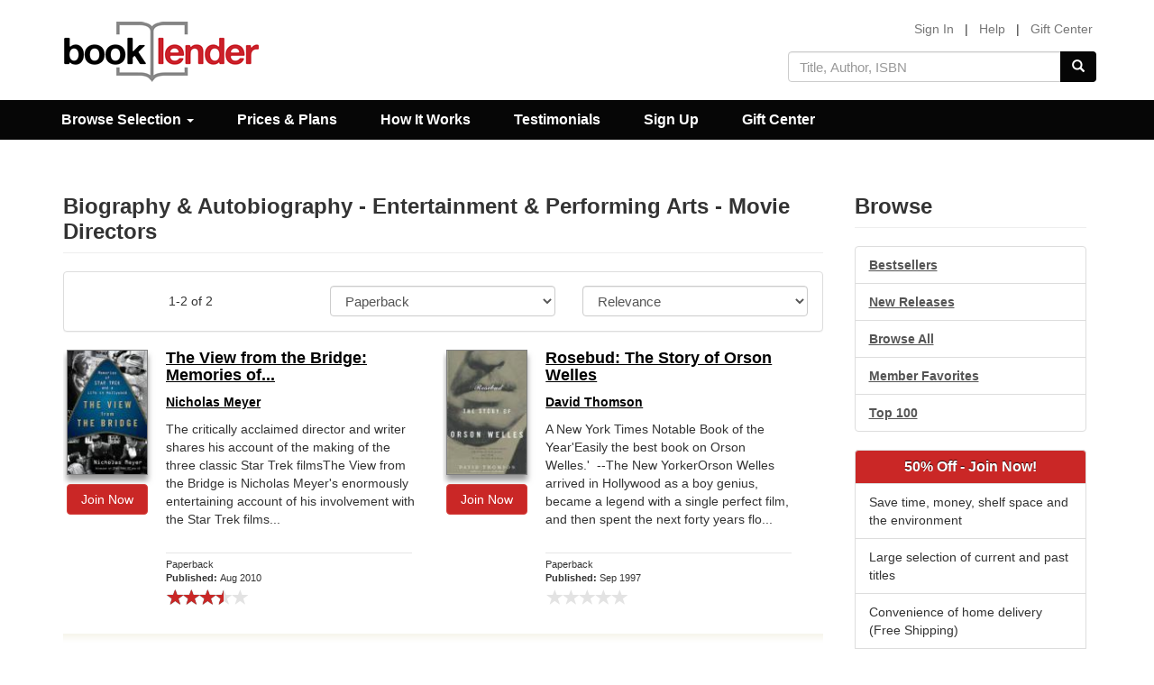

--- FILE ---
content_type: text/html; charset=utf-8
request_url: https://www.booklender.com/genre/BIO005530/pb/
body_size: 6311
content:
<!DOCTYPE html>
<html lang="en-US">
<head>

<!-- Google Tag Manager -->
<script>(function(w,d,s,l,i){w[l]=w[l]||[];w[l].push({'gtm.start':
new Date().getTime(),event:'gtm.js'});var f=d.getElementsByTagName(s)[0],
j=d.createElement(s),dl=l!='dataLayer'?'&l='+l:'';j.async=true;j.src=
'https://www.googletagmanager.com/gtm.js?id='+i+dl;f.parentNode.insertBefore(j,f);
})(window,document,'script','dataLayer','GTM-PG2JVFG6');</script>
<!-- End Google Tag Manager -->

<!-- Meta Pixel Code --> <script> !function(f,b,e,v,n,t,s) {if(f.fbq)return;n=f.fbq=function(){n.callMethod? 
n.callMethod.apply(n,arguments):n.queue.push(arguments)}; if(!f._fbq)f._fbq=n;n.push=n;n.loaded=!0;n.version='2.0'; 
n.queue=[];t=b.createElement(e);t.async=!0; t.src=v;s=b.getElementsByTagName(e)[0]; s.parentNode.insertBefore(t,s)}(window, 
document,'script', 'https://connect.facebook.net/en_US/fbevents.js'); fbq('init', '1320334729204979'); fbq('track', 'PageView'); 
</script> <noscript><img height="1" width="1" style="display:none" 
src="https://www.facebook.com/tr?id=1320334729204979&ev=PageView&noscript=1" /></noscript> <!-- End Meta Pixel Code -->

<script src="https://t.contentsquare.net/uxa/e9991301f9b6e.js"></script>


<title>Browse Biography & Autobiography - Entertainment & Performing Arts - Movie Directors Books To Rent at BookLender.com</title>
<meta name="keywords" content="Rent,Biography & Autobiography - Entertainment & Performing Arts - Movie Directors,Genre,Movie Directors">
<meta name="description" content="Browse Biography & Autobiography - Entertainment & Performing Arts - Movie Directors Books Books To Rent">
<meta name="viewport" content="width=device-width, initial-scale=1.0">
<meta http-equiv="Content-Type" content="text/html; charset=UTF-8" />
<script type="text/javascript">
	window['core'] = "core2";
	</script>

<script src="https://www.booklender.com/javascript/jquery-2.1.1.min.js"></script>
<script src="https://www.booklender.com/bootstrap-3.3.2-dist/js/bootstrap.min.js"></script>
<script src="https://www.booklender.com/javascript/lib.js"></script>
<link href="https://www.booklender.com/css/blmin_gift.css" rel="stylesheet">
<link rel="SHORTCUT ICON" href="/favicon.ico" />
<script async src="https://pagead2.googlesyndication.com/pagead/js/adsbygoogle.js?client=ca-pub-9918120731525153"
     crossorigin="anonymous"></script> 


</head>
<body class="abn">
<!-- Google Tag Manager (noscript) -->
<noscript><iframe src="https://www.googletagmanager.com/ns.html?id=GTM-PG2JVFG6"
height="0" width="0" style="display:none;visibility:hidden"></iframe></noscript>
<!-- End Google Tag Manager (noscript) -->
<div id="wrapper">
	<div id="sidebar-wrapper">
		<ul class="sidebar-nav">
			<li class="sidebar-brand menu-toggle close-menu"><span class="glyphicon glyphicon-remove "></span> Close</li>
			<li class="sidebar-brand">
			<a type="button" href="https://www.booklender.com/signin" class="signin"> Sign In</a>
			</li>								

			
			<li  class="dropdown sidebar-brand">
			  <a href="#" class="dropdown-toggle" data-toggle="dropdown" role="button" aria-haspopup="true" aria-expanded="false">Browse <span class="caret"></span></a>
			  <ul class="dropdown-menu">
				<li><a href="https://www.booklender.com/browse/pb/">Paperback Books</a></li>
				<li><a href="https://www.booklender.com/browse/cd/">CD Audiobooks</a></li>
			  </ul>
			</li>						

						

						<li class="sidebar-brand"><a href="https://www.booklender.com/available_plans.shtml">Prices & Plans</a></li>					
			<li class="sidebar-brand"><a href="https://www.booklender.com/how_it_works.shtml">How It Works</a></li>
			<li class="sidebar-brand"><a href="https://www.booklender.com/testimonials.shtml">Testimonials</a></li>						
			<li class="sidebar-brand"><a href="https://www.booklender.com/sign_up.shtml">Sign Up</a></li>
			<li class="sidebar-brand"><a href="https://www.booklender.com/gift/">Gift Center</a></li>
						
									
					
		</ul>
	</div>

	<div id="page-content-wrapper">
		<div id="autosuggestresults" style="position: absolute; line-height: 1.4; display: block; z-index: 99999; "><div id="autosuggestresultsAuthors"></div><div id="autosuggestresultsGenres"></div><div id="autosuggestresultsTitles"></div></div>	
						<div class="container-fluid">
			  <div class="row">
				<div class="col-xs-3 nopadding">
				  <a class="abnlogo" href="https://www.booklender.com/"><img alt="BookLender" src="https://www.booklender.com/images/booklender-logo.png"></a>
				</div>
				<div class="col-xs-9 nopadding">
					<div class="row">
						<div class="col-xs-12 col-lg-9 pull-right headerlinks text-right">
												
						    <a href="https://www.booklender.com/signin" id="sign_in_out">Sign In</a> |
						   <a href="https://www.booklender.com/help/">Help</a> |
						   <a href="https://www.booklender.com/gift/">Gift Center</a>						   
						</div>	
						<div class="col-xs-5 pull-right text-right hidden-xs">
						   <form onSubmit="newSearch();return false;" class="searchform">						
							  <div class="input-group">
								<input type="text" class="topsearch form-control" required id="searchInputMain" name="searchInput" autocorrect="off" onFocus="textClear(this);show_autosuggest();" onBlur="textRestore(this);hide_autosuggest_maybe();" placeholder="Title, Author, ISBN" autocomplete="off" >
								   <span class="input-group-btn">
										<button class="btn custom-search" type="submit"><span class="glyphicon glyphicon-search"></span></button>
								   </span>
							  </div><!-- /input-group -->
							  <input type="hidden" name="searchTypeId" value="keyword">
							  <input type="hidden" value="free" name="free">							  
						   </form>						   
						</div>	
					</div>
				</div>
			  </div>
			</div>
			
			
 						<nav class="navbar navbar-inverse navbar-fixed">
				<div class="container-fluid">  
					<div class="row">     
					<ul class="nav navbar-nav">

											  	<li  class="hidden-xs dropdown">
						  <a href="#" class="dropdown-toggle" data-toggle="dropdown" role="button" aria-haspopup="true" aria-expanded="false">Browse Selection <span class="caret"></span></a>
						  <ul class="dropdown-menu">
							<li><a href="https://www.booklender.com/browse/pb/">Paperback Books</a></li>
							<li><a href="https://www.booklender.com/browse/cd/">CD Audiobooks</a></li>
						  </ul>
						</li>						

																		<li class="hidden-xs"><a href="https://www.booklender.com/available_plans.shtml">Prices & Plans</a></li>					
						<li class="hidden-xs"><a href="https://www.booklender.com/how_it_works.shtml">How It Works</a></li>
						<li class="hidden-xs"><a href="https://www.booklender.com/testimonials.shtml">Testimonials</a></li>						
						<li class="hidden-xs"><a href="https://www.booklender.com/sign_up.shtml">Sign Up</a></li>
						<li class="hidden-xs"><a href="https://www.booklender.com/gift/">Gift Center</a></li>
																		
					</ul>
					<form class="navbar-form visible-xs" onSubmit="newMobileSearch();return false;"	>												
				
						<div class="input-group">
							<input type="text" class="form-control mobilesearch" id="searchInputMobile" name="searchInput" autocorrect="off" onFocus="textClear(this);show_autosuggest_mobile();" onBlur="textRestore(this);hide_autosuggest_maybe_mobile();" placeholder="Title, Author, ISBN" autocomplete="off" >
							<div class="input-group-btn">
								<button class="btn btn-primary" type="submit"><i class="glyphicon glyphicon-search"></i></button>
							</div>
								   <input type="hidden" name="searchTypeId" value="keyword">
								   <input type="hidden" value="free" name="free">
							
						</div>
					</form>
					</div>
				</div>
			</nav>	

<!--section class="banner-section green-bg text-center">
	<div class="container-fluid">
	   <div class="row visible-md visible-lg hidden-sm hidden-xs">
		   <div class="col-xs-12">
			   <div class="home-action">
				   <span class="home50text">Account & Password Help: <a href = "mailto: supportcrm@booklender.com">supportcrm@booklender.com</a></span>
			   </div>			
		   </div>
	   </div>
		<div class="row hidden-md hidden-lg visible-sm visible-xs">
			<div class="col-xs-12">			
				<div class="home-action">
					<span class="t12">Account & Password Help: supportcrm@booklender.com</span>
				</div>			
			</div>
		</div>	   
	</div>
</section-->
<!--section class="banner-section green-bg text-center">
	<!--div class="container-fluid">
	   <div class="row visible-md visible-lg hidden-sm hidden-xs">
		   <div class="col-xs-12">
			   <div class="home-action">
				   <span class="home50text">BookLender - Permanently Closing - June 10!</span>
			   </div>			
		   </div>
	   </div>
		<div class="row hidden-md hidden-lg visible-sm visible-xs">
			<div class="col-xs-12">			
				<div class="home-action">
					<span class="t18">Permanently Closing - Jun 10!</span>
				</div>			
			</div>
		</div>	   
	</div>
</section-->
<!--section class="banner-section blue-bg text-center hidden-xs">
	<div class="container-fluid">
	   <div class="row visible-md visible-lg hidden-sm hidden-xs">
		   <div class="col-xs-12">
			   <div class="home-action">
				   <span class="home50text"><span class="glyphicon glyphicon-gift"></span> Cyber Week - 25% Off Gift Memberships, Promo Code: GIFTC25 <a href="https://www.booklender.com/gift_mems.shtml" class="btn btn-danger btn-lg" type="submit">Buy Now</a></span>
			   </div>			
		   </div>
	   </div>
	<div class="row hidden-md hidden-lg visible-sm hidden-xs">
		<div class="col-xs-12">			
				<div class="home-action">
					<span class="t18"><span class="glyphicon glyphicon-gift"></span> Cyber Week - 25% Off Gift Memberships, Promo Code: GIFTC25 </span> <a href="https://www.booklender.com/gift_mems.shtml" class="btn btn-danger btn-lg" type="submit">Buy Now</a>
				</div>			
		</div>
	</div>	   
	</div>
</section-->

<!--section class="banner-section green-bg text-center">
	<div class="container-fluid">
	   <div class="row visible-md visible-lg hidden-sm hidden-xs">
		   <div class="col-xs-12">
			   <div class="home-action">
				   <span class="home50text"><span class="glyphicon glyphicon-gift"></span> Christmas Sale 15% Off Gift Renewals! Promo Code: RENEWG5 <a href="https://www.booklender.com/giftrenew/" class="btn btn-danger btn-lg" type="submit">Buy Now</a></span>
			   </div>			
		   </div>
	   </div>
	<div class="row hidden-md hidden-lg visible-sm visible-xs">
		<div class="col-xs-12">			
				<div class="home-action">
					<span class="t18">15% Off Gift Renewals! RENEWG5 <a href="https://www.booklender.com/giftrenew/" class="btn btn-danger btn-lg" type="submit">Buy Now</a></span>
				</div>			
		</div>
	</div>	   
	</div>
</section-->
<br />
<!--section class="banner-section blue-bg text-center">
	<div class="container-fluid">
	   <div class="row visible-md visible-lg hidden-sm hidden-xs">
		   <div class="col-xs-12">
			   <div class="home-action">
				   <span class="home50text"><span class="glyphicon glyphicon-gift"></span> Summer Reading Special - 20% Off ALL 6 Month / Semi-Annual Memberships! Promo Code: SummerFling6 <a href="https://www.booklender.com/gift_mems.shtml" class="btn btn-danger btn-lg" type="submit">Buy Now</a></span>
			   </div>			
		   </div>
	   </div>
	<div class="row hidden-md hidden-lg visible-sm visible-xs">
		<div class="col-xs-12">			
				<div class="home-action">
					<span class="t18">20% code - SummerFling6<a href="https://www.booklender.com/gift_mems.shtml" class="btn btn-danger btn-lg" type="submit">Buy Now (USE ON ANY 6 mnth plan)</a></span>
				</div>			
		</div>
	</div>	   
	</div>
</section-->

			
<!--section class="banner-section green-bg text-center">
	<div class="container-fluid">
	   <div class="row visible-md visible-lg hidden-sm hidden-xs">
		   <div class="col-xs-12">
			   <div class="home-action">
				   <span class="home50text"><span class="glyphicon glyphicon-gift"></span> 15% Off New Gift Memberships, Promo Code: GIFTDX  <a href="https://www.booklender.com/gift_mems.shtml" class="btn btn-danger btn-lg" type="submit">Buy Now</a></span>
			   </div>			
		   </div>
	   </div>
		<div class="row hidden-md hidden-lg visible-sm visible-xs">
			<div class="col-xs-12">			
					<div class="home-action">
						<span class="t18">15% Off New Gifts Code:GIFTDX </span> <a href="https://www.booklender.com/gift_mems.shtml" class="btn btn-danger btn-lg" type="submit">Buy Now</a>
					</div>			
			</div>
		</div>	   
	</div>
</section>

<section class="banner-section green-bg text-center">
	<div class="container-fluid">
	   <div class="row visible-md visible-lg hidden-sm hidden-xs">
		   <div class="col-xs-12">
			   <div class="home-action">
				   <span class="home50text"><span class="glyphicon glyphicon-gift"></span> 10% Off Gift Renewals, Promo Code: RENEWTEN  <a href="https://www.booklender.com/giftrenew/" class="btn btn-danger btn-lg" type="submit">Buy Now</a></span>
			   </div>			
		   </div>
	   </div>
		<div class="row hidden-md hidden-lg visible-sm visible-xs">
			<div class="col-xs-12">			
					<div class="home-action">
						<span class="t18">10% Off Renewals:RENEWTEN </span> <a href="https://www.booklender.com/giftrenew/" class="btn btn-danger btn-lg" type="submit">Buy Now</a>
					</div>			
			</div>
		</div>	   
	</div-->

<!--section class="banner-section blue-bg text-center hidden-xs">
	<div class="container-fluid">
	   <div class="row visible-md visible-lg hidden-sm hidden-xs">
		   <div class="col-xs-12">
			   <div class="home-action">
				   <span class="home50text"><span class="glyphicon glyphicon-gift"></span> Cyber Week - 25% Off Gift Memberships, Promo Code: GIFTC25 <a href="https://www.booklender.com/gift_mems.shtml" class="btn btn-danger btn-lg" type="submit">Buy Now</a></span>
			   </div>			
		   </div>
	   </div>
	<div class="row hidden-md hidden-lg visible-sm hidden-xs">
		<div class="col-xs-12">			
				<div class="home-action">
					<span class="t18"><span class="glyphicon glyphicon-gift"></span> Cyber Week - 25% Off Gift Memberships, Promo Code: GIFTC25 </span> <a href="https://www.booklender.com/gift_mems.shtml" class="btn btn-danger btn-lg" type="submit">Buy Now</a>
				</div>			
		</div>
	</div>	   
	</div>
</section-->					

<!--section class="banner-section blue-bg text-center">
	<div class="container-fluid">
	   <div class="row visible-md visible-lg hidden-sm hidden-xs">
		   <div class="col-xs-12">
			   <div class="home-action">
				   <span class="home50text">New Ownership - New Experience - New Discounts and services coming soon!</span>
			   </div>			
		   </div>
	   </div>
	<div class="row hidden-md hidden-lg visible-sm visible-xs">
		<div class="col-xs-12">			
				<div class="home-action">
					<span class="t12">New Ownership - New Discounts & services coming soon!</span> 
				</div>			
		</div>
	</div>	   
	</div>
</section-->			

<!--############### BEGIN CONTENT ###############-->


<script type="text/javascript" src="https://www.booklender.com/javascript/star-rating.js"></script>
<div class="container-fluid">
	<div class="row">
		<div class="col-md-9 nopadding">
			<div class="col-xs-12 h4 page-top" >
				<h1 class="page-header" >Biography & Autobiography - Entertainment & Performing Arts - Movie Directors</h1>
			</div>
				<div class="col-xs-12">
				<div class="panel panel-default panel-body">
					<form>
						<div class="row optionspanel">
						   <div class="col-sm-4 option text-center">
							  <h5>1-2 of 2</h5>
						   </div>
						   <input type="hidden" id="genrefilter" name="genrefilter" value = " ">
						   <div  class="col-sm-4 option">
							   <select onchange="ff(this.value)" id="formatfilter" class="form-control">
									<option value="all">All Formats</option><option selected value="pb">Paperback</option><option value="cd">Audiobook CD & MP3</option><option value="cds">Audiobook CD</option><option value="mp3">Audiobook MP3</option>							   </select>
						   </div>
						   <div class="col-sm-4 option">
							   <select onchange="sortCurrenta(this.value)" class="form-control" id="quicksort_by">
								  <option value="">Relevance</option><option value="pubdesc">Pub Date (newest)</option><option value="pubdasc">Pub Date (oldest)</option><option value="title">Title (A-Z)</option><option value="rating">Rating</option>							   </select>
						   </div>
						</div>
					</form>
				</div>
			</div>
			 <div class="col-xs-12" id="browseDataContainer">
	<div class="col-sm-6 col-lg-6 col-md-6 galleryBook" id="book_id_9780452296534">
					<div class="row thumbnail">
						
						<div class="searchJacket">
							<div class="quick-box">
							
							<a href="https://www.booklender.com/titles/Rent-The-View-from-the-Bridge-Memories-of-Star-Trek-and-a-Life-in-Hollywood-Nicholas-Meyer-Book-9780452296534.html"><img src="https://www.booklender.com/jackets/small/5/3/4/9780452296534.jpg"  class="greyBorder rec-sm"></a>
							</div>
							<button class="btn btn-block btn-danger m10 addToQueue"  data-id="9780452296534">
			  Join Now
		   </button>								
							</div>
						
							<div class="mobile-item-right">
								<p class="h4 galleryTitle"><a href="https://www.booklender.com/titles/Rent-The-View-from-the-Bridge-Memories-of-Star-Trek-and-a-Life-in-Hollywood-Nicholas-Meyer-Book-9780452296534.html" id="title-link">The View from the Bridge: Memories of...</a></p>
								<a href="https://www.booklender.com/author/Nicholas-Meyer/id/63525/pb/"><span><strong>Nicholas Meyer</strong></span></a>
								<div class="rec-synopsis">
								<p>The critically acclaimed director and writer shares his account of the making of the three classic Star Trek filmsThe View from the Bridge is Nicholas Meyer's enormously entertaining account of his involvement with the Star Trek films...</p>
								</div>
								<div class="galleryPubDate">		
								Paperback<br />
								<strong>Published: </strong>Aug 2010<br />
								</div>	
								<input id="ratingStars_9780452296534" data-size="xs" class="rating" data-step="1" data-book_id="9780452296534" class="form-control"  autocomplete="off" value="3.5" data-show-caption="false" disabled="true" data-user="false" type="hidden">																						
							</div>							
						
					</div>
				</div>	<div class="col-sm-6 col-lg-6 col-md-6 galleryBook" id="book_id_9780679772835">
					<div class="row thumbnail">
						
						<div class="searchJacket">
							<div class="quick-box">
							
							<a href="https://www.booklender.com/titles/Rent-Rosebud-The-Story-of-Orson-Welles-David-Thomson-Book-9780679772835.html"><img src="https://www.booklender.com/jackets/small/8/3/5/9780679772835.jpg"  class="greyBorder rec-sm"></a>
							</div>
							<button class="btn btn-block btn-danger m10 addToQueue"  data-id="9780679772835">
			  Join Now
		   </button>								
							</div>
						
							<div class="mobile-item-right">
								<p class="h4 galleryTitle"><a href="https://www.booklender.com/titles/Rent-Rosebud-The-Story-of-Orson-Welles-David-Thomson-Book-9780679772835.html" id="title-link">Rosebud: The Story of Orson Welles</a></p>
								<a href="https://www.booklender.com/author/David-Thomson/id/69779/pb/"><span><strong>David Thomson</strong></span></a>
								<div class="rec-synopsis">
								<p>A New York Times Notable Book of the Year'Easily the best book on Orson Welles.'  --The New YorkerOrson Welles arrived in Hollywood as a boy genius, became a legend with a single perfect film, and then spent the next forty years flo...</p>
								</div>
								<div class="galleryPubDate">		
								Paperback<br />
								<strong>Published: </strong>Sep 1997<br />
								</div>	
								<input id="ratingStars_9780679772835" data-size="xs" class="rating" data-step="1" data-book_id="9780679772835" class="form-control"  autocomplete="off" value="0" data-show-caption="false" disabled="true" data-user="false" type="hidden">																						
							</div>							
						
					</div>
				</div>		</div>
			 <div class="col-xs-12 col-sm-12 col-md-12 col-lg-12 h4 text-center"><ul class="pager"><li class='previous disabled'> <a href='#'><span class="glyphicon glyphicon-chevron-left"></span></a></li> <li class='info'><span>1-2 of 2</span></li>  <li class='next disabled'><a href='#'><span class="glyphicon glyphicon-chevron-right"></span></a></li></ul></div>
		</div>
		
				<div class="col-md-3 nopadding">
					<div class="col-xs-12 h4 page-top">				
						<h1 class="page-header">Browse</h1>
					</div>
					<div class="col-xs-12">
						 <div class="list-group">					 
							 <a href="https://www.booklender.com/bestsellers/pb/" class="list-group-item"><strong>Bestsellers</strong></a>
							 <a href="https://www.booklender.com/newreleases/pb/" class="list-group-item"><strong>New Releases</strong></a>
							 <a href="https://www.booklender.com/browse/" class="list-group-item"><strong>Browse All</strong></a>	
				 				 	
							 <a href="https://www.booklender.com/rec/favorites.shtml" class="list-group-item"><strong>Member Favorites</strong></a>
							 <a href="https://www.booklender.com/rec/top100.shtml" class="list-group-item"><strong>Top 100</strong></a>	 
						 </div>
					</div>
									<div class="col-xs-12">
					<div class="list-group">
						<li class="list-group-item list-group-item-buy">50% Off - Join Now!</li>
						<li class="list-group-item">Save time, money, shelf space and the environment</li>
						<li class="list-group-item">Large selection of current and past titles</li>	
						<li class="list-group-item">Convenience of home delivery (Free Shipping)</li>												
						<li class="list-group-item">No due dates or late fees, ever!</li>
					</div>
					<a class="btn btn-lg btn-block btn-danger" href="https://www.booklender.com/sign_up.shtml">Sign Up</a>
				</div>

				</div>
			
	</div>
</div>
<script>


</script>


<!--############### END CONTENT ###############-->

	<footer class="footer">
		<div class="container-fluid">

		<div class="row">
			<div class="col-sm-6 col-md-3 col-lg-3 abnfooter">
				<p class="h5 page-header">Links</p>

				   <a href="https://www.booklender.com/cgi-bin/support_form.cgi">Contact Us</a>
				   <a href="https://www.booklender.com/about.shtml">About Us</a>
				   <a href="https://www.booklender.com/cgi-bin/help_center.cgi">Help / FAQ</a>
                   <a href="https://www.booklender.com/media.shtml">Media Center</a>
                   <a href="https://www.booklender.com/affiliate_info.shtml">Affiliates</a>
				   <a href="http://www.booklender.com/blog/">Blog</a>
			</div>
			<div class="col-sm-6 col-md-3 col-lg-3 abnfooter">
					<p class="h5 page-header">More</p>
				   <a href="https://www.booklender.com/gifts_home.shtml">Gift Memberships</a>
				   <a href="https://www.booklender.com/browse/pb/">Browse Books</a>
				   <a href="https://www.booklender.com/browse/cd/">Browse Audiobooks</a>
				   <a href="https://www.booklender.com/rss_feeds.shtml">RSS Feed</a>
				   <a href="https://www.booklender.com/sitemap/">Sitemap</a>
			</div>
			<div class="col-sm-6 col-md-3 col-lg-3 abnfooter">
					<p class="h5 page-header">Sign Up</p>
				   <a href="https://www.booklender.com/rent-books.html">Rent Books</a>
				   <a href="https://www.booklender.com/rent-audio-books-on-cd-mp3.html">Rent Audiobooks</a>
			</div>
			<div class="col-sm-6 col-md-3 col-lg-3 abnfooter">
				<p class="h5 page-header">Social</p>
				<ul class="list-inline social">
				  <li><a href="https://www.facebook.com/Booksfree" rel="nofollow" target="_blank"><img src="https://www.booklender.com/images/facebook.png" width="32" height="32" alt="BookLender Facebook Link"></a></li>
				  <li><a href="https://www.instagram.com/book_lender/" rel="nofollow" target="_blank"><img src="https://www.booklender.com/images/instagram.png" width="32" height="32" alt="BookLender Facebook Link"></a></li>
				  <li><a href="https://x.com/BookLenderCom" rel="nofollow" target="_blank"><img src="https://www.booklender.com/images/twitter.png" width="32" height="32" alt="BookLender Twitter Link"></a></li>
				  <li><a href="http://www.pinterest.com/onlinebooklender/" rel="nofollow" target="_blank"><img src="https://www.booklender.com/images/pinterest.png" width="32" height="32" alt="BookLender Pintrest Link"></a></li>
				<li><a href="http://www.booklender.com/blog/" rel="nofollow"><img src="https://www.booklender.com/images/blog.png" width="32" height="32" alt="BookLender Blog"></a></li>
				<li><a href="https://www.youtube.com/@BookLender" rel="nofollow" target="_blank"><img src="https://www.booklender.com/images/youtube.png" width="32" height="32" alt="BookLender Youtube Link"></a></li>
				<li><a href="https://www.linkedin.com/company/booksfree.com/" rel="nofollow" target="_blank"><img src="https://www.booklender.com/images/linkedin.png" width="32" height="32" alt="BookLender LinkedIn Link"></a></li>      
				</ul>
			</div>
		</div>
		</div>
		<div class="subfooter">
			 <div class="container-fluid">
				 <div class="row">
					 <div class="col-xs-12">
						 <p>Copyright © 2005 - 2026 BookLender.com. BookLender.com is proudly maintained by SK Books LLC. All rights reserved&nbsp;&nbsp;&nbsp;|&nbsp;&nbsp;&nbsp;<a href="https://www.booklender.com/privacy_home.shtml">Privacy Policy</a>&nbsp;&nbsp;&nbsp;|&nbsp;&nbsp;&nbsp;<a href="https://www.booklender.com/terms.shtml">Terms of Use</a></p>
					 </div>
				 </div>
			 </div>
		 </div>
	</footer>

	<div class="popup" id="float_div">
		<div class="header" id="popupheader">
			<span id="popupTitle">Title</span>
			<a href="javascript:void(0);" class="close" onclick="javascript:$.destroyDialog();return false;"></a>
		</div>
		<div class="body" id="popupBody">
		</div>
	</div>
  </div>
</div>

<div class = "modal" id = "modal" role = "dialog">
	<div class = "modal-dialog">
		<div class = "modal-content quick-content">
		</div>
	</div>
</div>

<script type="text/javascript" src="https://www.booklender.com/javascript/ajax/js/booksfree.js"></script>
<script type="text/javascript" src="https://www.booklender.com/javascript/ajax/core/CoreMini.js"></script>
<script type="text/javascript" src="https://www.booklender.com/javascript/ajax/managers/Manager.jquery.js"></script>
<script type="text/javascript" src="https://www.booklender.com/javascript/ajax/js/booksfree.theme.js"></script>
<script type="text/javascript" src="https://www.booklender.com/javascript/ajax/ext/jquery.debounce-1.0.5.js"></script>
<script type="text/javascript" src="https://www.booklender.com/javascript/ajax/widgets/ResultWidget.js"></script>
<script type="text/javascript" src="https://www.booklender.com/javascript/dialog.js"></script>
<script>

var shareasaleSSCID=shareasaleGetParameterByName("sscid");function shareasaleSetCookie(e,a,r,s,t){if(e&&a){var o,n=s?"; path="+s:"",i=t?"; domain="+t:"",l="";r&&((o=new Date).setTime(o.getTime()+r),l="; expires="+o.toUTCString()),document.cookie=e+"="+a+l+n+i}}function shareasaleGetParameterByName(e,a){a||(a=window.location.href),e=e.replace(/[\[\]]/g,"\\$&");var r=new RegExp("[?&]"+e+"(=([^&#]*)|&|#|$)").exec(a);return r?r[2]?decodeURIComponent(r[2].replace(/\+/g," ")):"":null}shareasaleSSCID&&shareasaleSetCookie("shareasaleSSCID",shareasaleSSCID,94670778e4,"/");

</script>
<script>

  var _gaq = _gaq || [];
  _gaq.push(['_setAccount', 'UA-7629722-1']);
  _gaq.push(['_trackPageview']);

  (function() {
    var ga = document.createElement('script'); ga.type = 'text/javascript'; ga.async = true;
    ga.src = ('https:' == document.location.protocol ? 'https://ssl' : 'http://www') + '.google-analytics.com/ga.js';
    var s = document.getElementsByTagName('script')[0]; s.parentNode.insertBefore(ga, s);
  })();

</script>


<!--[if IE]EI>
<style>
   #sidebar-wrapper {
         overflow: hidden !important;
    }
</style>
<![endif]-->

<!--AWIN-->
<!-- Master Tag add just before the closing </body> tag -->
<!--<script src="https://www.dwin1.com/122018.js" type="text/javascript" defer="defer"></script>-->
<!--endAWIN-->

<!--ZOHO salesIQ-->
<script>window.$zoho=window.$zoho || {};$zoho.salesiq=$zoho.salesiq||{ready:function(){}}</script><script id="zsiqscript" src="https://salesiq.zohopublic.com/widget?wc=siq3cd7c7893adc53f771c2d436b22e4c44b2369619e9f67ca0c76c5d3e0b9ad73f" 
defer></script>
<!--endZOHO salesIQ-->
</body>
</html>


--- FILE ---
content_type: text/html; charset=utf-8
request_url: https://www.google.com/recaptcha/api2/aframe
body_size: 183
content:
<!DOCTYPE HTML><html><head><meta http-equiv="content-type" content="text/html; charset=UTF-8"></head><body><script nonce="s7GI35e16ZBMjET30sotRw">/** Anti-fraud and anti-abuse applications only. See google.com/recaptcha */ try{var clients={'sodar':'https://pagead2.googlesyndication.com/pagead/sodar?'};window.addEventListener("message",function(a){try{if(a.source===window.parent){var b=JSON.parse(a.data);var c=clients[b['id']];if(c){var d=document.createElement('img');d.src=c+b['params']+'&rc='+(localStorage.getItem("rc::a")?sessionStorage.getItem("rc::b"):"");window.document.body.appendChild(d);sessionStorage.setItem("rc::e",parseInt(sessionStorage.getItem("rc::e")||0)+1);localStorage.setItem("rc::h",'1768842924481');}}}catch(b){}});window.parent.postMessage("_grecaptcha_ready", "*");}catch(b){}</script></body></html>

--- FILE ---
content_type: application/javascript
request_url: https://t.contentsquare.net/uxa/e9991301f9b6e.js
body_size: 145337
content:
//15.167.3-es2019 2026-01-19T15:56:27.195Z (e9991301f9b6e)
var CS_CONF={"collectionEnabled":true,"projectId":404048,"status":1,"hostnames":[""],"crossDomainTracking":0,"crossDomainSingleIframeTracking":0,"consentRequired":0,"allowSubdomains":1,"visitorCookieTimeout":34164000000,"sampleRate":100,"replayRecordingRate":100,"validationRate":10,"lastTrackingDraw":null,"trackerDomain":"c.ba.contentsquare.net","recordingDomain":"r.contentsquare.net","useMalkaPipeline":1,"malkaQuotaServiceDomain":"q.ba.contentsquare.net","malkaRecordingDomain":"k.ba.contentsquare.net","ed":"l.contentsquare.net/log/web","eMerchandisingEnabled":0,"mouseMoveHeatmapEnabled":1,"jsErrorsEnabled":1,"customErrorsEnabled":0,"jsCustomErrorsEnabled":0,"apiErrorsEnabled":0,"customHashIdEnabled":0,"recordingEncryptionEnabled":0,"recordingEncryptionPublicKey":null,"recordingEncryptionPublicKeyId":0,"secureCookiesEnabled":1,"triggerSessionReplayEnabled":0,"triggerSessionReplayRegex":null,"dynamicIdRegex":null,"whitelistedAttributes":null,"replayRecordingUnmaskedUrlRegex":null,"replayRecordingUnmaskedUrlRegexRules":[],"replayRecordingMaskedUrlRegexRules":[{"operator":"contain","value":".*","ignoreQueryParams":1,"ignoreURIFragments":1,"ignoreCaseSensitivity":1,"maskMedia":1}],"replayRecordingMaskedUrlRegex":null,"anonymisationMethod":"replayRecordingMaskedUrlRegexRules","anonymizeDigits":true,"tagDeploymentMode":"CONTENTSQUARE","experimental":null,"iframesTracking":0,"textVisibilityEnabled":0,"cookielessTrackingEnabled":0,"malkaUrlEnabled":0,"malkaEtrEnabled":0,"pathComputationRules":{},"asyncSerializerEnabled":1,"pendingInactivityTimeout":5000,"accessibilityEnabled":0,"taskSchedulerOptions":{"enabled":1},"uxaDomain":"app.contentsquare.com","webviewsTrackingEnabled":0,"staticResourceManagerDomain":"srm.ba.contentsquare.net","useStaticResourceManager":1,"performanceTimingOptions":{"withResource":false,"withNavigation":false},"replayConsentRequiredForSession":0,"displayAdOptions":null,"implementations":[{"template":{"name":"ArtificialPageview","args":{}},"triggers":[{"name":"HistoryChange","args":{"listeners":"popstate, pushState, replaceState","useDebounce":"no","window":400}}]}],"eventsApiEnabled":0,"dynamicConfDomain":"t.contentsquare.net/settings","collectHierarchy":0,"collectSubmit":0,"collectTargetText":1,"tagVerificationDomain":"tcvsapi.contentsquare.com","tagVerificationEnabled":true,"startMode":1,"quotas":[{"quotaType":"ANALYTICS","value":1},{"quotaType":"RECORDING","value":0.05}],"trackingCodeVerified":true,"vocData":{"siteId":6575525,"accountId":5044853,"projectId":404048,"accountSignature":"0ccae6146393d39a6837a79c72d9d071d116ea869816f43b7e99d6dd163e351f","surveys":[],"hashes":{"SURVEY_BOOTSTRAPPER":{"js":"survey-bootstrapper.31d6cfe0d16ae931b73c.js"},"SURVEY_INVITATION":{"js":"survey-invitation.333ff3f2aa9bd54cfb8e.js"},"SURVEY_ISOLATED":{"js":"survey-isolated.31d6cfe0d16ae931b73c.js"},"SURVEY_V2":{"js":"survey-v2.aedb8bf0b3069e2d06f4.js"},"USER_TEST":{"js":"user-test.70102bc9013694107e51.js"}}}};
(()=>{var wd=Object.defineProperty;var Ad=(s,r,t)=>r in s?wd(s,r,{enumerable:!0,configurable:!0,writable:!0,value:t}):s[r]=t;var ws=(s,r,t)=>Ad(s,typeof r!="symbol"?r+"":r,t);var is={};is.d=(s,r)=>{for(var t in r)is.o(r,t)&&!is.o(s,t)&&Object.defineProperty(s,t,{enumerable:!0,get:r[t]})};is.g=function(){if(typeof globalThis=="object")return globalThis;try{return this||new Function("return this")()}catch{if(typeof window=="object")return window}}();is.o=(s,r)=>Object.prototype.hasOwnProperty.call(s,r);is.r=s=>{typeof Symbol!="undefined"&&Symbol.toStringTag&&Object.defineProperty(s,Symbol.toStringTag,{value:"Module"}),Object.defineProperty(s,"__esModule",{value:!0})};var dc={};is.r(dc);is.d(dc,{getRequestParameters:()=>Om});function Oi(s,r){let t;return window.Zone&&typeof window.Zone.__symbol__=="function"&&(t=s[window.Zone.__symbol__(r)]),t!=null?t:s[r]}var Nt=(()=>{let s;return function(r){r.debug="debug",r.warn="warn",r.implementation="implementation",r.error="error",r.critical="critical"}(s||(s={})),s})();function $t(s){return gt(s)&&(typeof s=="number"||s instanceof Number)&&!isNaN(s)}function Ti(s){return s===parseInt(s,10)}function U(s){return gt(s)&&(typeof s=="string"||s instanceof csString)}function Ln(s){return typeof s=="boolean"}function er(s){return typeof s=="object"}function gt(s){return typeof s!="undefined"}function kt(s){return gt(s)&&s!==null}function ft(s){return typeof s=="object"&&s!==null}function Td(s,r,t){return Ti(s)&&s>=r&&s<=t}function Pa(s){for(let r in s)return!1;return!0}function rs(s){return typeof s=="function"}function si(s){return s instanceof Element}function Ms(s){return s instanceof Error}function fc(s){let r=s.length;for(let t=0;t<r;t++)switch(csString.prototype.charCodeAt.call(s,t)){case 9:case 10:case 11:case 12:case 13:case 32:case 160:continue;default:return!1}return!0}var qo={[Nt.debug]:0,[Nt.warn]:1,[Nt.implementation]:1,[Nt.error]:2,[Nt.critical]:3},Rt={debug(...s){},warn(...s){},implementation(...s){},error(...s){},critical(...s){},isPerfLoggingActive(){return!1}};function bd(s){Rt=s}var F=s=>(r,t,e)=>{let i=(t==null?void 0:t.toString())||"",n=s||`${r.constructor&&r.constructor.name}.${i}`;if(e){let o=e.value;e.value=function(...c){return ii(n,o.bind(this))(...c)}}};function ii(s,r){return function(...t){try{let e=r.apply(this,t);return gt(self.Promise)&&e instanceof self.Promise?e.then(i=>i,i=>Rt.error(Ms(i)?i:new Error(i),s)):e}catch(e){try{Rt.error(Ms(e)?e:new Error(e),s)}catch{}}}}function St(s,r,t,e){var i=arguments.length,n=i<3?r:e===null?e=Object.getOwnPropertyDescriptor(r,t):e,o;if(typeof Reflect=="object"&&typeof Reflect.decorate=="function")n=Reflect.decorate(s,r,t,e);else for(var c=s.length-1;c>=0;c--)(o=s[c])&&(n=(i<3?o(n):i>3?o(r,t,n):o(r,t))||n);return i>3&&n&&Object.defineProperty(r,t,n),n}function pc(s){let r=new ArrayBuffer(s.length),t=new Uint8Array(r);for(let e=0,i=s.length;e<i;e+=1)t[e]=csString.prototype.charCodeAt.call(s,e);return r}function Zc(s){let r=new Uint8Array(s),t="";for(let e=0;e<r.byteLength;e+=1)t+=csString.fromCodePoint(r[e]);return t}function Ch(s){let r=self.atob(s);return pc(r)}function Oa(s){let r=csArray.from(new Uint8Array(s));return csArray.prototype.join.call(csArray.prototype.map.call(r,t=>csString.prototype.padStart.call(t.toString(16),2,"0")),"")}function tl(s){let r=csString.prototype.indexOf.call(s,";base64,")!==-1,t=csString.prototype.indexOf.call(s,","),e=r?[csString.prototype.substring.call(s,0,t-7),csString.prototype.substring.call(s,t+1)]:[csString.prototype.substring.call(s,0,t),csString.prototype.substring.call(s,t+1)];if(!r&&/^%3Csvg/i.test(e[1]))try{e[1]=decodeURIComponent(e[1])}catch(o){Rt.warn(`${o}, calling decodeURIComponent on: ${e[1]}`)}let n=r?Ch(e[1]):pc(e[1]);return new Blob([n],{type:csString.prototype.replace.call(e[0],"data:","")})}var Ih=typeof performance!="undefined"&&!!performance.now,el=Ih?()=>performance.now():()=>csDate.now(),Rd=(()=>{var s,r;return Ih?(r=(s=performance.timing)===null||s===void 0?void 0:s.navigationStart)!==null&&r!==void 0?r:Math.floor(performance.timeOrigin):0})(),gc=34164e6,W={now(){return Math.round(el()+Rd)},elapsed(){return el()}};function sl(){return Math.floor(W.now()/1e3)}function Ph(){return typeof self.Promise=="function"}function Cd(){var s;return typeof crypto!="undefined"&&rs((s=crypto.subtle)===null||s===void 0?void 0:s.digest)}function il(){var s,r;return typeof((s=window.navigation)===null||s===void 0?void 0:s.addEventListener)=="function"&&typeof((r=window.navigation)===null||r===void 0?void 0:r.removeEventListener)=="function"}function ne(s,r){return csString.prototype.lastIndexOf.call(s,r,0)===0}function or(s,r){return csString.prototype.indexOf.call(s,r,s.length-r.length)!==-1}var Id=Number.MAX_SAFE_INTEGER||9007199254740991,bi={percentage(){return Math.floor(Math.random()*1e4)/100},boolean(s){return this.percentage()<s},integer(s=Id){return Math.floor(Math.random()*s)}},Wr=typeof window=="undefined";function Pd(){return typeof globalThis!="undefined"?globalThis:typeof window!="undefined"?window:typeof is.g!="undefined"?is.g:typeof process!="undefined"?process:Function("return this")()}var wt=Pd();function Hr(s,r){let t,e,i,n,o,c=null,u=p=>{let E=W.elapsed();if(!p&&c!==null){let w=r-(E-c);if(w>=1){i=wt.csSetTimeout(u,w);return}}let _=E-n;i=null,c=null,n=null,o=s.apply(t,[_,...e])},d=function(){if(t=this,e=arguments,n){c=W.elapsed();return}return n=W.elapsed(),i=wt.csSetTimeout(u,r),o};return d.flushPending=()=>{i&&(wt.csClearTimeout(i),u(!0))},d.cancel=()=>{c=null,n=null,i&&(wt.csClearTimeout(i),i=null)},d}var Ri=(()=>{class s{static setGlobalService(t){s.globalService=t}constructor(t){this.name=t,this.values={}}reset(){this.values={}}flush(t=""){if(!s.globalService)return!1;let e=this.values,i=Object.keys(e);if(!i.length)return!1;let n=`${t===""?"":`${t}.`}${this.name}`,o=csArray.prototype.map.call(i,c=>({name:n,parameter:c,value:Math.round(e[c])}));return s.globalService.push(o),this.reset(),o.length>0}}return s.globalService=null,St([F()],s.prototype,"flush",null),s})(),Qt=(()=>{class s extends Ri{constructor(t,e=100){super(t),this.VE=e,this.values={},e&&(this.debouncedFlush=Hr(()=>this.flush(),this.VE))}count(t,e=1){Ri.globalService&&(this.values[t]=(this.values[t]||0)+e,this.debouncedFlush())}}return s})(),wn=(()=>{class s extends Ri{constructor(t,e=["max","average","total","count"]){super(t),this.collecting=e,this.values={average:0,count:0,max:0,total:0}}get average(){return this.values.average}get count(){return this.values.count}get max(){return this.values.max}get total(){return this.values.total}flush(t=""){if(this.count===0)return!1;let e=Object.keys(this.values);return csArray.prototype.forEach.call(csArray.prototype.filter.call(e,i=>!csArray.prototype.some.call(this.collecting,n=>i===n)),i=>{delete this.values[i]}),super.flush(t)}push(t){this.values.count++,this.values.total+=t,this.values.max=Math.max(this.values.max,t),this.values.average=this.values.total/this.values.count}reset(){this.values={count:0,total:0,max:0,average:0}}}return s})(),Wo=(()=>{class s extends Ri{constructor(t,e=["max","average","total","count"]){super(t),this.collecting=e}flush(t=""){let e=Object.keys(this.values);return csArray.prototype.forEach.call(csArray.prototype.filter.call(e,i=>!csArray.prototype.some.call(this.collecting,n=>csString.prototype.endsWith.call(i,`.${n}`))),i=>{delete this.values[i]}),super.flush(t)}add(t,e){var i,n,o,c,u,d,p;let E=_=>this.values[`${t}.${_}`];(i=(c=this.values)[u=`${t}.count`])!==null&&i!==void 0||(c[u]=0),(n=(d=this.values)[p=`${t}.total`])!==null&&n!==void 0||(d[p]=0),this.values[`${t}.count`]++,this.values[`${t}.total`]+=e,this.values[`${t}.max`]=Math.max((o=E("max"))!==null&&o!==void 0?o:0,e),this.values[`${t}.average`]=E("total")/E("count")}}return s})(),Od=(()=>{class s extends Ri{constructor(){super(...arguments),this.values={}}set(t,e="flags"){var i,n;Ri.globalService&&((i=(n=this.values)[e])!==null&&i!==void 0||(n[e]=0),this.values[e]|=t,this.flush())}}return s})(),nt={counters:{commandsFromIntegrations:new Qt("commands-from-integrations"),commandsFromCSTC:new Qt("commands-from-cstc"),commandsFromIframe:new Qt("commands-from-iframe"),commandApplied:new Qt("command-applied"),commandError:new Qt("command-error"),commandMisuse:new Qt("command-misuse"),CSTCSnippetUsed:new Qt("cstc-snippet-used"),redactedPII:new Qt("redacted-pii"),pageAnonymisation:new Qt("page-anonymisation"),patchedNativeFunctions:new Qt("patched-native-functions"),pureWindowState:new Qt("pure-window-state"),sensitiveElements:new Qt("sensitive-elements"),cspErrors:new Qt("csp-errors"),networkRequests:new Qt("network-requests"),webVitalsErrors:new Qt("web-vitals-errors"),trackedFeatures:new Qt("tracked-features"),longTasks:new wn("long-tasks"),errors:new Qt("errors"),methodPerformance:new Wo("perf"),transferSize:new wn("transfer-size",["max","average"]),downloadTime:new wn("download-time",["average"]),blockingTime:new wn("blocking-time"),inpContribution:new Wo("inp-contribution"),tasks:new Wo("tasks"),availableFeatures:new Od("available-features"),requestTimeouts:new Qt("request-timeouts")},setService(s){Ri.setGlobalService(s)}},Yr=(()=>{class s{constructor(){this.sa=0}get length(){return this.sa}get isEmpty(){return!this.Js}pushAll(t){for(let e=0;e<t.length;e++)this.push(t[e])}push(t){this.sa++,this.un?this.un=this.un[1]=[t,void 0]:this.un=this.Js=[t,void 0]}pop(){if(!this.Js)return null;this.sa--;let t=this.Js[0];return this.Js=this.Js[1],this.Js||(this.un=void 0),t}forEach(t){let e=this.Js;for(;e!=null&&e.length;)t(e[0]),e=e[1]}clear(){this.sa=0,this.Js=this.un=void 0}}return s})(),Na=0,mc=s=>{Na++,csQueueMicrotask(()=>Ni(()=>{try{s()}finally{Na--}},[ns.MicroTask,"queueMicrotask"]))},Vn=new Yr,Un=new Yr;function we(s,r="high"){Vn.isEmpty&&Un.isEmpty&&Oh(Nd),r==="high"?Un.push(rl(s)):Vn.push(rl(s))}function Oh(s,r=10){r===0?mc(s):csQueueMicrotask(()=>Oh(s,r-1))}function Nd(){for(;!Un.isEmpty;)Un.pop()();for(;!Vn.isEmpty;)Vn.pop()()}async function Nh(s=1){for(let r=0;r<s;r++)await new Promise(t=>we(t))}function rl(s){return function(){try{s.apply(window,arguments)}catch(r){Rt.critical(r)}}}var Dn="null",Xs=null,Mh=[],Md=()=>{var s;return Wr||!!(!((s=document.body)===null||s===void 0)&&s.getAttribute("data-cs-tag-extension"))};!Wr&&Md()&&(window._uxa?_uxa.push(["debugEvents",!0]):window._uxa=[["debugEvents",!0]],Xs=new BroadcastChannel("cs-tag"),document.addEventListener("cs.tracking.recordingEvent",s=>{Ma({type:"UXA_EVENT",event:s.detail})}),Xs.addEventListener("message",s=>{if(s.data.type==="CONNECT"){if(s.data.sessionId===Dn)return;Dn=s.data.sessionId,csArray.prototype.forEach.call(Mh,r=>r()),Xs==null||Xs.postMessage({type:"CONNECTED",sessionId:Dn})}}));function Dd(s){Wr||(Dn!==null&&csSetTimeout(s),csSetTimeout(()=>csArray.prototype.push.call(Mh,s)))}function Ma(s){Xs==null||Xs.postMessage(s)}function Br(s){var r;let t=(r=s.length)!==null&&r!==void 0?r:0,e=new csArray(t);for(let i=0;i<t;i+=1)e[i]=s[i];return e}function Xe(s,r){let t=s.length,e=new csArray(t);for(let i=0;i<t;i+=1)e[i]=r(s[i]);return e}function kd(s,r,t){let e=[],i=0;for(let n=0;n<s.length;n+=1){let o=r(s[n]);for(let c=0;c<o.length;c++)t(o[c],i++)}return e}function yc(s,r){let t=[];return kd(s,r,e=>csArray.prototype.push.call(t,e)),t}function pt(s,r){if(xd(s)){let t=s.length;for(let e=0;e<t;e++)r(s[e],e)}else{let t=0,e=s.next();for(;!e.done;)r(e.value,t++),e=s.next()}}function xd(s){return s.length>=0}function ar(s,r){let t=s.length;for(let e=0;e<t;e++)if(r(s[e],e))return s[e]}function Dh(s,r){let t=s.length;for(let e=0;e<t;e++)if(r(s[e],e))return!0;return!1}function kh(s,r){let t=s.length;for(let e=0;e<t;e++)if(!r(s[e],e))return!1;return!0}function jn(s,r){let t=s.length,e=[];for(let i=0;i<t;i+=1){let n=s[i];r(n)&&csArray.prototype.push.call(e,n)}return e}function Ld(s,r,t){let e=s.length+r.length+((t==null?void 0:t.length)||0),i=new csArray(e),n=0;for(let o=0;o<s.length;o++)i[n++]=s[o];for(let o=0;o<r.length;o++)i[n++]=r[o];if(!t)return i;for(let o=0;o<t.length;o++)i[n++]=t[o];return i}function nl(s,r){for(let t=0;t<s.length;t++)csArray.prototype.push.call(r,s[t])}function ri(s){let r=s instanceof Map,t=[];return s.forEach((e,i)=>csArray.prototype.push.call(t,r?[i,e]:e)),t}function Vd(s){return csArray.isArray(s)&&s.length>0}var Xr=(()=>{class s{constructor(t,e=""){this.name=t,this.format=e}}return s})(),As=(()=>{class s extends Xr{constructor(t){super(t,"Value: {count}"),this.count=0}increase(t=1){this.count+=t}decrease(){this.count>0&&this.count--}clear(){this.count=0}getData(){return{count:this.count}}}return s})();var ol=(()=>{class s extends Xr{constructor(t){super(t,"Living intances: {instances}<br/>Added: {added}<br/>Removed: {removed}"),this.added=0,this.removed=0}get value(){return this.added-this.removed}increase(){this.added++}decrease(){this.removed++}getData(){return{added:this.added,removed:this.removed,instances:this.added-this.removed}}}return s})(),Ts=(()=>{class s extends Xr{constructor(t){super(t,"Count: {count}<br/>Average: {average}ms<br/>Max: {max}ms<br/>Total: {total}ms"),this.total=0,this.count=0,this.max=0}get average(){return this.count?this.total/this.count:0}elapsed(t){return this.count++,this.max=Math.max(this.max,t),this.total+=t,t}measure(t){let e=W.elapsed();t(),this.count++;let i=W.elapsed()-e;return this.max=Math.max(this.max,i),this.total+=i,i}asyncMeasure(){let t=W.elapsed();return()=>{this.count++;let e=W.elapsed()-t;return this.max=Math.max(this.max,e),this.total+=e,e}}getData(){return{total:this.total,count:this.count,average:this.average,max:this.max}}}return s})(),Ud=(()=>{class s extends Xr{constructor(){super("INP","Value: {value}")}getData(){return{value:Ht.tasks.eventListener.max}}}return s})(),Ht={general:{category:"General",nbEvents:new As("Nb of Events"),pendingTasks:new As("Pending Tasks"),pendingEvents:new As("Pending Tasks"),nbOfMutationObservers:new ol("Nb of Mutation Observers"),inp:new Ud},mutations:{category:"Mutations",initialDOM:new Ts("Initial DOM"),pendingMutations:new As("Nb of Mutations scheduled"),serializedMutations:new Ts("Serialized Mutations"),count:new As("Mutation Count"),elementMutationObserved:new ol("Nb of Elements Observed by MutationObserver"),unobserveGarbageCollection:new Ts("Unobserve GC")},visibilityObserver:{category:"Visibility Observer",hiddenElements:new As("Nb of Hidden Elements "),nbElements:new As("Nb of  Elements")},tasks:{category:"Tasks",tasks:new As("Tasks"),errors:new As("Errors"),timer:new Ts("Timers"),microtask:new Ts("Microtasks"),mutationObserver:new Ts("MutationObserver"),monkeyPatch:new Ts("MonkeyPatch"),eventListener:new Ts("EventListener"),intersectionObserver:new Ts("Intersection")}};function jd(){let s=null;Dd(()=>{let r=n=>Object.keys(n),t=csArray.prototype.map.call(r(Ht),n=>Ht[n]),e=csArray.prototype.map.call(t,n=>csArray.prototype.filter.call(csArray.prototype.map.call(r(n),o=>n[o]),o=>o instanceof Xr));Ma({type:"UXA_PERFORMANCE_COUNTER_SCHEMA",event:csArray.prototype.map.call(t,(n,o)=>({category:n.category,performanceCounters:csArray.prototype.map.call(e[o],c=>({name:c.name,format:c.format}))}))}),!s&&(s=csSetInterval(()=>{Ni(()=>{let n=yc(Xe(e,o=>Xe(o,c=>c.getData())),o=>o);Ma({type:"UXA_PERFORMANCE_COUNTER",event:n})},[ns.Timer,"performance-counter-interval"])},1e3))})}var ns=(()=>{let s;return function(r){r.Timer="timer",r.MonkeyPatch="monkeyPatch",r.MutationObserver="mutationObserver",r.EventListener="eventListener",r.IntersectionObserver="intersectionObserver",r.MicroTask="microtask"}(s||(s={})),s})(),_e=null,Hd=["click","tap","keyup","keydown","pointerup","pointerdown"];async function Ni(s,r,t=null){if(_e&&r[0]!==ns.MicroTask)return s();t&&(_e=t),_e||(_e={type:r[0],elapsed:0},Ht.tasks.tasks.increase());try{_e.elapsed+=Bd(s)}catch(e){Ht.tasks.errors.increase(),Rt.critical(new Error(`Task error:  ${r}/${s.name}.
${e.message}
${e.stack}`,e),"TASK_ERROR")}finally{Na<=0&&(Ht.tasks[_e.type].elapsed(_e.elapsed),_e.elapsed>50&&(nt.counters.longTasks.push(_e.elapsed),nt.counters.blockingTime.push(_e.elapsed-50)),nt.counters.tasks.add(r[0],_e.elapsed),csArray.prototype.includes.call(Hd,r[1])&&nt.counters.inpContribution.add(r[1],_e.elapsed),_e=null)}}function Bd(s){let r=W.elapsed();return s(),W.elapsed()-r}var Yo,Fd="cs-native-frame";var Bs={navigatorProperties:[{propertyName:"sendBeacon",binding:navigator}],nodeProperties:["childNodes","parentNode","nextSibling","firstChild","nodeType"],elementProperties:["shadowRoot"],elementPropertiesValues:["matches","mozMatchesSelector","msMatchesSelector","oMatchesSelector","webkitMatchesSelector"],eventProperties:["target"],imageProperties:["src"],constructors:{Date:"csDate",JSON:"csJSON",Array:"csArray",String:"csString",URL:"csURL",MutationObserver:"csMutationObserver",screen:"csScreen",RegExp:"csRegExp"}};function xh(s,r){let t=Oi(window,s);return function(e,i){return t(()=>Ni(e,[r,s]),i)}}window.csSetTimeout=xh("setTimeout",ns.Timer);window.csSetInterval=xh("setInterval",ns.Timer);window.csQueueMicrotask=(Yo=Oi(window,"queueMicrotask"))!==null&&Yo!==void 0?Yo:setTimeout;window.csClearTimeout=Oi(window,"clearTimeout");window.csClearInterval=Oi(window,"clearInterval");window.csFileReader=Oi(window,"FileReader");(()=>{var s;let r=0;function t(i){return"cs$Symbol_"+i}function e(i){return t(i)+ ++r}e.for=t,window.csSymbol=(s=window.Symbol)!==null&&s!==void 0?s:e})();function $d(){let s=document.createElement("iframe");s.id=Fd,s.setAttribute("hidden",""),s.setAttribute("title","Intentionally blank"),s.setAttribute("sandbox","allow-same-origin");let r=document.createElement("cs-native-frame-holder");if(r.setAttribute("hidden",""),document.body.appendChild(r),!!Element.prototype.attachShadow){let e=r.attachShadow({mode:"closed"});return e.innerHTML=s.outerHTML,e.firstElementChild.contentWindow}return r.innerHTML=s.outerHTML,r.firstElementChild.contentWindow}function zd(s,r){let t,e=s;for(;e&&!(t=Object.getOwnPropertyDescriptor(e,r));)e=Object.getPrototypeOf(e);return t}function Gd(s,r,t){let e=zd(s,r);if(!e)return function(){return this[r]};switch(t){case"get":return e.get;case"set":return e.set;case"value":return e.value}}function Lh(s){var r,t;Object.keys(Bs.constructors).forEach(i=>{window[Bs.constructors[i]]=s[i]instanceof Function&&s[i].prototype==null?s[i].bind(window):s[i]}),Yd(s);let e=s.MutationObserver;("Prototype"in window||Wd())&&(e=(t=(r=Oi(window,"MutationObserver"))!==null&&r!==void 0?r:window.WebKitMutationObserver)!==null&&t!==void 0?t:window.MutationObserver),window.csIntersectionObserver=al(window.IntersectionObserver,ns.IntersectionObserver),window.csMutationObserver=al(e,ns.MutationObserver),qi("csNode",Bs.nodeProperties,s.Node.prototype,"get"),qi("csElement",Bs.elementProperties,s.Element.prototype,"get"),qi("csElement",Bs.elementPropertiesValues,s.Element.prototype,"value",!1),qi("csHTMLImageElement",Bs.imageProperties,s.HTMLImageElement.prototype,"set"),qi("csEvent",Bs.eventProperties,s.Event.prototype,"get"),qi("csNavigator",Bs.navigatorProperties,s.navigator,"value")}function qi(s,r,t,e,i=!0){r.forEach(n=>{let o=typeof n!="string"&&"binding"in n,c=o?n.propertyName:n;(i||c in t)&&(window[`${s+c}`]=Gd(t,c,e),o&&(window[`${s+c}`]=window[`${s+c}`].bind(n.binding)))})}function Ec(s,r){window.CSProtectnativeFunctionsLogs=window.CSProtectnativeFunctionsLogs||{},window.CSProtectnativeFunctionsLogs[s]=r}function qd(){try{let s=$d();return s?(window.CSPureWindow=s,Lh(window.CSPureWindow),!0):!1}catch(s){return Ec("Warning",`failed to copy references from pure iframe: ${s.message}`),!1}}if(!qd())try{Lh(wt)}catch(s){Ec("Critical",`failed to copy references from window: ${s.message}`)}function Wd(){return/^((?!chrome|android).)*safari/i.test(navigator.userAgent)}function Yd(s){window.csquerySelector={1:s.Element.prototype.querySelector,9:s.Document.prototype.querySelector,11:s.DocumentFragment.prototype.querySelector},window.csquerySelectorAll={1:s.Element.prototype.querySelectorAll,9:s.Document.prototype.querySelectorAll,11:s.DocumentFragment.prototype.querySelectorAll}}function al(s,r){try{let t=function(e,i){return new s((o,c)=>{Ni(()=>e(o,c),[r,s.name])},i)};return t.base=s,t}catch{return Ec("Warning",`failed to extends ${s.name}`),s}}var te=(()=>{let s;return function(r){r.ELLIPSIS="\u2026";function t(o){return csString.prototype.replace.call(o,/[.*+?^${}()|[\]\\]/g,"\\$&")}function e(o){return csString.prototype.replace.call(o,/([#;&,.+*~':"!^$[\]()<=>|/%?@`{}\\ ])/g,"\\$1")}r.escapeInvalidCharacters=e;function i(o,c,u){if("replaceAll"in csString.prototype)return csString.prototype.replaceAll.call(o,c,u);let d=new csRegExp(t(c),"g");return csString.prototype.replace.call(o,d,u)}r.stringReplaceAll=i;function n(o,c,u=""){return o.length<=c?o:csString.prototype.slice.call(o,0,c-u.length)+u}r.truncate=n}(s||(s={})),s})();function Da(s){return te.escapeInvalidCharacters(csString.prototype.toLowerCase.call(s.localName))}function Xd(s){let r=s.getAttribute("id");return r&&te.escapeInvalidCharacters(r)}function Ot(s){return csNodenodeType.apply(s)===1}function Hn(s){return csNodenodeType.apply(s)===3}function Kd(s){return csNodenodeType.apply(s)===8}function Vh(s){return Ot(s)&&s.localName==="link"}function Jd(s){return Ot(s)&&s.localName==="source"}function Uh(s){return Ot(s)&&s.localName==="a"}function Sc(s){return Vh(s)&&csString.prototype.indexOf.call(s.rel,"stylesheet")!==-1}function Qd(s){return Ot(s)&&s.localName==="img"}function Yn(s){return Ot(s)&&s.localName==="style"}function Xn(s){return Ot(s)&&s.localName==="input"}function vc(s){return Ot(s)&&s.localName==="textarea"}function Kn(s){return Ot(s)&&s.localName==="script"}function Zd(s){return Ot(s)&&s.localName==="button"}function cr(s){return Ot(s)&&"ownerSVGElement"in s}function _c(s){return Ot(s)&&s.localName==="select"}function tf(s){return Ot(s)&&s.localName==="details"}function ef(s){return Ot(s)&&s.localName==="summary"}function sf(s){return cr(s)&&s.localName==="image"}function rf(s){return cr(s)&&s.localName==="use"}function nf(s){return cr(s)&&s.localName==="feImage"}function of(s){switch(csNodenodeType.apply(s)){case 9:case 11:return!0;default:return!1}}function af(s){switch(csNodenodeType.apply(s)){case 9:case 11:case 1:return!0;default:return!1}}function Bn(s){return csNodenodeType.apply(s)===9}function sr(s){return of(s)&&"host"in s&&"mode"in s}function jh(s){return Ot(s)&&!!csElementshadowRoot.apply(s)&&sr(csElementshadowRoot.apply(s))}var cf=["annotation-xml","color-profile","font-face","font-face-src","font-face-uri","font-face-format","font-face-name","missing-glyph"];function lf(s){return Ot(s)&&kt(s.tagName)&&csString.prototype.indexOf.call(s.tagName,"-")>0&&csString.prototype.indexOf.call(s.tagName,":")===-1&&csString.prototype.indexOf.call(s.tagName,'"')===-1&&csString.prototype.indexOf.call(s.tagName,",")===-1&&csArray.prototype.indexOf.call(cf,csString.prototype.toLocaleLowerCase.call(s.tagName))<0}var Kr="detached";function Hh(s){let r=s,t=[r];for(;csNodeparentNode.apply(r)!==null;)r=csNodeparentNode.apply(r),csArray.prototype.push.call(t,r);return Fn(r)&&csArray.prototype.push.call(t,Kr),{ancestors:t,selectionRoot:r}}function hf(s){let r=s,t=[r],e=null;for(;csNodeparentNode.apply(r)!==null;)e===null&&Uh(r)&&(e=r),csArray.prototype.push.call(t,csNodeparentNode.apply(r)),r=csNodeparentNode.apply(r);return Fn(r)&&csArray.prototype.push.call(t,Kr),{firstAnchorParent:e,ancestors:t,selectionRoot:r}}function Fn(s){return Zs.isValidElement(s)}var Ei=(()=>{var s,r;return(r=(s=wt.Element)===null||s===void 0?void 0:s.prototype)!==null&&r!==void 0?r:{}})(),Oe=Ei.matches||Ei.matchesSelector||Ei.mozMatchesSelector||Ei.msMatchesSelector||Ei.oMatchesSelector||Ei.webkitMatchesSelector,cl=Ei.closest,Bh=9;function uf(s,r){return r?csArray.prototype.some.call(r,t=>Oe.call(s,t)):!1}function df(s,r,t){if(s===Kr||csNodenodeType.apply(s)===Bh)return 0;let e=t.dynamicElementNameRegex,i=!!(e!=null&&e.test(r.localName)),n=Da(r),o=0,c=r.previousElementSibling;for(;c;)(Da(c)===n||i&&(e!=null&&e.test(c.localName)))&&!uf(c,t.reliableSelectors)&&(o+=1),c=c.previousElementSibling;return o}function ff(s,r,t){if(s===Kr||csNodenodeType.apply(s)===Bh)return 0;let e=0,i=r.previousElementSibling;for(;i;)Oe.call(i,t)&&(e+=1),i=i.previousElementSibling;return e}var pf=[/\d{4}/,/^ember\d+$/],gf="@",wc="data-cs-override-id",mf="data-cs-dynamic-id";function Fh(s,r,t,e){let i=e.dynamicIdRegex||null,n=e.dynamicElementNameRegex,o=Da(s);if(n&&n.test(s.localName)&&(o=csString.prototype.replace.call(o,n,`$1${gf}`)),Sf(s,t)){let _=Ac(s);return{hasUniqueIdentifier:!0,elementSelector:`${o}[${wc}="${_}"]`}}let c=Rf(s,t,e);if(c.success)return{hasUniqueIdentifier:!0,elementSelector:`${o}#UA[${c.attributeName}="${c.attributeValue}"]`};let u=yf(s,t,e);if(u)return{hasUniqueIdentifier:!0,elementSelector:`${o}#UCS[${u}]`};let d=Xd(s);if(_f(s,d,t,i))return{hasUniqueIdentifier:!0,elementSelector:`${o}#${d}`};let p=Ef(s,e);if(p){let _=ff(r,s,p);return{hasUniqueIdentifier:!1,elementSelector:`${o}[${p}](${_})`}}let E=df(r,s,e);return{hasUniqueIdentifier:!1,elementSelector:`${o}:eq(${E})`}}function yf(s,r,t){if(t.uniqueCssSelectors){for(let e of t.uniqueCssSelectors)if(Oe.call(s,e)&&bf(e,r))return e}}function Ef(s,r){if(r.reliableSelectors){for(let t of r.reliableSelectors)if(Oe.call(s,t))return t}}function Sf(s,r){let t=Ac(s);return t&&csString.prototype.match.call(t,/^[\w-]+$/)&&Tc(wc,t,r)}function vf(s){return Ac(s)!==null}function Ac(s){return s.getAttribute(wc)}function _f(s,r,t,e){return r&&!vf(s)&&!wf(s,r,e)&&Tf(r,t)}function wf(s,r,t){return s.hasAttribute(mf)||Af(r,t)}function Af(s,r){let t=!1;return s&&r&&(t=r.test(s)),s&&(csArray.prototype.some.call(pf,e=>e.test(s))||t)}function Tf(s,r){return s&&Tc("id",s,r)}function Tc(s,r,t){try{return window.csquerySelectorAll[t.nodeType].call(t,`[${s}="${r}"]`).length===1}catch(e){if(e.name!=="SyntaxError")throw e}return!1}function bf(s,r){try{return window.csquerySelectorAll[r.nodeType].call(r,s).length===1}catch(t){if(t.name!=="SyntaxError")throw t}return!1}function Rf(s,r,t){if(!t.uniqueAttributes)return{success:!1};for(let e of t.uniqueAttributes){let i=s.getAttribute(e);if(i!==null&&Tc(e,i,r))return{attributeName:e,attributeValue:i,success:!0}}return{success:!1}}var ka=11;function $n(s,r,t){let e=csArray.prototype.shift.call(s);if(s.length===0)return ll(e,t);let i=e,n=s[0],{elementSelector:o,hasUniqueIdentifier:c}=Fh(i,n,r,t);if(!t.fullPath&&c){let d=s[s.length-1];return`${ll(d,t)}${o}`}let u=$n(s,r,t);return`${u?`${u}>`:""}${o}`}function ll(s,r){if(s===Kr)return"|detached|";if(s.host){let{ancestors:t,selectionRoot:e}=Hh(s.host);return`${$n(t,e,r)}|shadow-root|`}return csNodenodeType.apply(s)===ka?"|fragment|":""}var $h=(()=>{class s{constructor(t){this.options=t,this.done=!1,this.path=null}getPath(){if(this.path===null)throw new Error("getPath was called before serializeElement");return this.path}isDone(){return this.done}}return s})(),Cf=(()=>{class s extends $h{constructor(){super(...arguments),this.ia=!1,this.ra=!1,this.Kc=!1}UE(t,e){return this.ia&&!(e===null&&Fn(t))&&csNodenodeType.apply(t)!==ka&&!t.host}jE(t){return!t.localName}serializeElement(t,e,i){var n;if((n=this.path)!==null&&n!==void 0||(this.path=""),this.UE(t,e))return;let o=!1;e===null&&Fn(t)&&(o=!0,this.done=!0);let c=this.ra&&!this.options.fullPath?"":">",u=!!t.host;if(u&&this.path&&(this.path="|shadow-root|"+c+this.path,this.Kc=!0,this.ia=!1,this.ra=!1),!u&&e===null&&csNodenodeType.apply(t)===ka){this.path="|fragment|"+c+this.path,this.done=!0;return}if(this.jE(t))return;let d=e!=null?e:"detached",{elementSelector:p,hasUniqueIdentifier:E}=Fh(t,d,i,this.options);E&&(this.ra=!0,this.ia=!this.options.fullPath);let _=`${o?`|detached|${c}`:""}${this.ia&&!E?"":p}`,b=!E&&this.ra&&!this.options.fullPath?"":this.path&&!this.Kc?">":"";this.Kc=!1,this.path=`${_}${b}${this.path}`}}return s})(),Yt=(()=>{let s;return function(r){function t(){let E=[i()];return document.documentElement&&csArray.prototype.push.call(E,document.documentElement.scrollHeight,document.documentElement.offsetHeight,document.documentElement.clientHeight),document.body&&csArray.prototype.push.call(E,document.body.scrollHeight,document.body.offsetHeight),Math.max(...E)}r.documentHeight=t;function e(){return document.documentElement.scrollWidth}r.documentWidth=e;function i(){return window.innerHeight}r.windowHeight=i;function n(){return window.innerWidth}r.windowWidth=n;function o(){let E=window.csScreen.width;return Ti(E)&&E>0?E:window.screen.width}r.screenWidth=o;function c(){let E=window.csScreen.height;return Ti(E)&&E>0?E:window.screen.height}r.screenHeight=c;function u(){return window.pageXOffset}r.windowOffsetX=u;function d(){return window.pageYOffset}r.windowOffsetY=d;function p(){return{dw:`${e()}`,dh:`${t()}`,ww:`${n()}`,wh:`${i()}`,sw:`${o()}`,sh:`${c()}`}}r.getRequestParameters=p}(s||(s={})),s})();function Pe(s,r=ge.SHOW_ALL){let t=r|ge.SHOW_ELEMENT,e=[document.createTreeWalker(s,t,null,!1)],i=hl(s);i&&csArray.prototype.push.call(e,document.createTreeWalker(i,t,null,!1));let n=null;return{root:s,nextNode(){if(i){let o=i;return i=null,o}for(;e.length>0;){if(n){let d=n;return n=null,d}let c=e[e.length-1].nextNode();if(!c){csArray.prototype.pop.call(e);continue}let u=hl(c);if(r&ge.SHOW_DOCUMENT_FRAGMENT&&u&&(n=u),u&&csArray.prototype.push.call(e,document.createTreeWalker(u,t,null,!1)),(Ko[csNodenodeType.apply(c)]&r)!==0)return c}return null},visitAll(o){Ko[csNodenodeType.apply(s)]&r&&o(s);let c=this.nextNode();for(;c;){if((Ko[csNodenodeType.apply(c)]&r)===0){c=this.nextNode();continue}o(c),c=this.nextNode()}},find(o){let c;return this.visitAll(u=>o(u)&&(c=u)),c},collectAll(o){let c=[];return this.visitAll(u=>csArray.prototype.push.call(c,o?o(u):u)),c}}}function hl(s){return s&&jh(s)?s.shadowRoot:null}var Xo=(()=>{var s;return(s=wt.Node)!==null&&s!==void 0?s:{}})(),ge=(()=>{var s;return(s=wt.NodeFilter)!==null&&s!==void 0?s:{}})(),Ko={2:ge.SHOW_ATTRIBUTE,4:ge.SHOW_CDATA_SECTION,8:ge.SHOW_COMMENT,11:ge.SHOW_DOCUMENT_FRAGMENT,9:ge.SHOW_DOCUMENT,10:ge.SHOW_DOCUMENT_TYPE,1:ge.SHOW_ELEMENT,[Xo.ENTITY_NODE]:ge.SHOW_ENTITY,[Xo.ENTITY_REFERENCE_NODE]:ge.SHOW_ENTITY_REFERENCE,[Xo.NOTATION_NODE]:ge.SHOW_NOTATION,7:ge.SHOW_PROCESSING_INSTRUCTION,3:ge.SHOW_TEXT},zh=!1,xa=5,An=50;function If(s=5){zh=Rt.isPerfLoggingActive(),xa=s}function Mi(s,r){return function(){if(!zh)return s.apply(this,arguments);let t=W.elapsed(),e=s.apply(this,arguments);if(e!=null&&e.then)e.then(()=>{let i=W.elapsed()-t;i>=xa&&nt.counters.methodPerformance.add(r,i),i>An&&nt.counters.blockingTime.push(i-An)});else{let i=W.elapsed()-t;i>=xa&&nt.counters.methodPerformance.add(r,i),i>An&&nt.counters.blockingTime.push(i-An)}return e}}var ee=function(s){return function(r,t,e){let i=e.value;e.value=Mi(i,s)}},wi=(()=>{let s;return function(r){function t(){return!!Element.prototype.attachShadow}r.isSupported=t;function e(n){return n&&jh(n)?n.shadowRoot:null}r.getShadowRoot=e;function i(n){return Pe(n,NodeFilter.SHOW_DOCUMENT_FRAGMENT).collectAll(o=>o.host)}r.getAllShadowHosts=Mi(i,"getAllShadowHosts")}(s||(s={})),s})(),Jo=(()=>{var s;return(s=wt.Node)!==null&&s!==void 0?s:Object})(),bt=(()=>{let s;return function(r){let t="isConnected"in Jo.prototype?I=>I.isConnected:I=>!I.ownerDocument||!(I.ownerDocument.compareDocumentPosition(I)&I.DOCUMENT_POSITION_DISCONNECTED);function e(I,X){for(let J=I;J;J=csNodenextSibling.apply(J))X(I)}r.forEachChild=e;function i(I){return t(I)}r.isConnected=i;function n(I,X){let J=[];for(let rt of u(I,X))csArray.prototype.push.call(J,rt);return J}r.getAncestors=n;let o=(I,X)=>{var J;return(J=csNodeparentNode.apply(I))!==null&&J!==void 0?J:X&&sr(I)?I.host:null};function c(I,X,J=!1){let rt=I;for(;rt;){if(X(rt))return rt;let Ct=o(rt,J);if(Ct&&Ct!==rt)rt=Ct;else break}return null}r.findAncestor=c;function*u(I,X=!1){let J=I;for(;J;){yield J;let rt=o(J,X);if(rt&&rt!==J)J=rt;else break}}r.walkUp=u;function d(I,X){if(I===X||X.contains(I))return!0;let J=r.getParentElement(I);return J&&J!==I?d(J,X):!1}r.isDescendantOf=d;function p(I){var X;return I.parentElement?I.parentElement:r.getRootNode(I)?(X=r.getRootNode(I))===null||X===void 0?void 0:X.host:null}r.getParentElement=p;function E(I,X=document){let J=Br(window.csquerySelectorAll[X.nodeType].call(X,I)),rt=wi.getAllShadowHosts(X);for(let Ct of rt){let Lt=wi.getShadowRoot(Ct);if(!Lt)continue;let je=Br(window.csquerySelectorAll[Lt.nodeType].call(Lt,I));csArray.prototype.push.call(J,...je)}return J}r.findAllElements=E,r.getRootNode=(()=>{if("getRootNode"in Jo.prototype)return(J,rt)=>J.getRootNode(rt);function I(J){let rt=X(J);return sr(rt)?I(rt.host):rt}function X(J){return csNodeparentNode.apply(J)!=null?X(csNodeparentNode.apply(J)):J}return(J,rt)=>typeof rt=="object"&&!!rt.composed?I(J):X(J)})();function _(I){return I==="transparent"||/^(rgba|hsla)\(\d+, \d+%?, \d+%?, 0\)$/.test(I)}function w(I){let X=I.getBoundingClientRect();return X.right+Yt.windowOffsetX()<0||X.bottom+Yt.windowOffsetY()<0}function b(I){var X,J;if(((X=I.checkVisibility)===null||X===void 0?void 0:X.call(I,{checkOpacity:!0,checkVisibilityCSS:!0}))===!1)return!0;if(!I.offsetParent){if(!I.getBoundingClientRect)return Rt.warn(`SUP-11432: Element doesn't have getBoundingClientRect. Node: ${I instanceof Jo} Ctor: ${(J=I==null?void 0:I.constructor)===null||J===void 0?void 0:J.name}`),!1;let Lt=I.getBoundingClientRect();if(Lt.width===0&&Lt.height===0)return!0}let rt=window.getComputedStyle(I);return rt?rt.display==="none"||rt.visibility==="hidden"||rt.visibility==="collapse"||rt.opacity==="0"||rt.filter==="opacity(0)"||rt.width==="0px"&&rt.height==="0px"||_(rt.color):!0}r.isHiddenByCSS=b;function M(I){if(b(I))return!0;let J=p(I);return J!=null&&M(J)}r.areAncestorsHiddenByCSS=M;function V(I){let X=null,J=I;do if(b(J))X=J;else break;while(J=p(J));return X}r.getTopAncestorHiddenByCSS=V;function O(I){let X=D(I);return X!==null&&!I.contains(X)&&!X.contains(I)}function D(I){let X=I.getBoundingClientRect(),J=X.left+.5*X.width,rt=X.top+.5*X.height;return B(document,J,rt)}r.getTopElement=D;function q(I){if(!I.getBoundingClientRect)return null;let X=I.getBoundingClientRect(),J=X.x+X.width/2,rt=X.y+X.height/2;return r.getTopElementFromPoint(document,J,rt)}r.getElementOnTop=q;function B(I,X,J){let rt=I.elementFromPoint(X,J);if(!rt)return null;let Ct=wi.getShadowRoot(rt);return Ct&&Ct!==r.getRootNode(document.body)&&Ct!==I?B(Ct,X,J):rt}r.getTopElementFromPoint=B;function P(I){return!w(I)&&!b(I)&&!O(I)}r.isVisibleInDocument=P;function tt(I){return b(I)?!1:Z(I)}r.isVisibleInViewportInForeground=tt;function Z(I){let X=D(I);return X===null?!1:I===X?!0:oe(I)?I.textContent!==""&&X.contains(I):I.contains(X)}r.isInViewPort=Z;function ct(I,X,J){let rt=I.getAttributeNS(X,J);return rt===""?I.hasAttributeNS(X,J)?rt:null:rt}r.getAttributeNS=ct;function xt(I){return!!(I.hasAttribute("tabIndex")||I.getAttribute("contentEditable")==="true"||Uh(I)&&I.hasAttribute("href")||(_c(I)||vc(I)||Xn(I)||Zd(I))&&!I.hasAttribute("disabled")||tf(I)||ef(I))}r.isElementFocusable=xt;function oe(I){return I.localName==="span"||I.localName==="a"||I.localName==="b"||I.localName==="i"||I.localName==="button"||I.localName==="input"||I.localName==="label"||I.localName==="cite"||I.localName==="small"||I.localName==="strong"||I.localName==="code"||I.localName==="abbr"||I.localName==="em"||I.localName==="dfn"||I.localName==="time"||I.localName==="output"||I.localName==="object"||I.localName==="sub"}r.isInlineElement=oe;function ae(I){document.readyState==="loading"?document.addEventListener("DOMContentLoaded",()=>I(),{once:!0}):csSetTimeout(I)}r.onDocumentLoaded=ae}(s||(s={})),s})(),Pf=(()=>{class s{constructor(t){this.HE=t}run(t){let e=[...this.HE],i=bt.getAncestors(t,!1),n=i[i.length-1];for(;e.length>0&&i.length>0;){let o=csArray.prototype.shift.call(i),c=i[0]||null;if(this.BE(e,o,c,n),this.FE(e),e.length===0)break;i.length===0&&o.host&&(i=bt.getAncestors(o.host,!1),n=i[i.length-1])}}BE(t,e,i,n){for(let o of t)o.serializeElement(e,i,n)}FE(t){for(let e=0;e<t.length;e++)t[e].isDone()&&(csArray.prototype.splice.call(t,e,1),e--)}}return s})(),Of=(()=>{class s extends $h{serializeElement(t){var e;if((e=this.path)!==null&&e!==void 0||(this.path=""),(t==="detached"||t.localName==="body")&&(this.done=!0,this.path.length>0))return;let i=this.$E(t);if(i+=i.length>0?"|":"",this.path.length+i.length>this.options.hierarchyMaxLength){this.done=!0;return}this.path=i+this.path}$E(t){if(!t.localName)return"";let e=`@${t.localName};`;return e+=this.zE(t.id),t.classList&&(e+=this.GE(csArray.from(t.classList))),t.attributes&&(e+=this.qE(t)),e}zE(t){return t?`#${t};`:""}GE(t){return t.length>0?`.${csArray.prototype.join.call(csArray.prototype.sort.call(t),";.")};`:""}WE(t,e){var i,n;return((n=(i=this.options).isAttributeSensitive)===null||n===void 0?void 0:n.call(i,t,e))||csArray.prototype.indexOf.call(this.options.attributeIgnoreTokens,e)!==-1||cr(t)&&csString.prototype.indexOf.call(e,"data-")===-1&&e!=="aria-label"||Xn(t)&&e==="value"}YE(t,e){return this.options.useAnonymization&&!this.options.allWhitelistedAttributes.has(t)||e.length>this.options.attrMaxLength}XE(t){let e={};for(let i of csArray.from(t.attributes))this.WE(t,i.name)||(e[i.name]=i.value);return e}qE(t){var e,i;if(!((i=(e=this.options).isNodeSensitive)===null||i===void 0)&&i.call(e,t))return"";let n=Object.entries(this.XE(t));return csArray.prototype.join.call(csArray.prototype.sort.call(csArray.prototype.map.call(csArray.prototype.filter.call(n,([o])=>o.length<this.options.attrMaxLength),([o,c])=>this.YE(o,c)?`[${o}]`:`[${o}=${c}]`)),";")+(n.length>0?";":"")}}return s})(),Zs=(()=>{let s;return function(r){r.INVALID_ELEMENT="INVALID_ELEMENT";function t(c){return!!c&&"localName"in c&&"getAttribute"in c&&"hasAttribute"in c&&"parentNode"in c}r.isValidElement=t;function e(c,u,d={fullPath:!1,dynamicIdRegex:null}){let p=o(c);if(p===document)return{path:"",hierarchy:""};if(!t(p))return{path:r.INVALID_ELEMENT,hierarchy:r.INVALID_ELEMENT};let E=new Cf(d),_=new Of(u);return new Pf([E,_]).run(p),{path:E.getPath(),hierarchy:_.getPath()}}r.getElementPathAndHierarchy=e;function i(c,u={fullPath:!1,dynamicIdRegex:null}){let d=o(c);if(d===document)return"";if(!t(d))return r.INVALID_ELEMENT;let{ancestors:p,selectionRoot:E}=Hh(d);return $n(p,E,u)}r.getElementPath=i;function n(c,u={fullPath:!1,dynamicIdRegex:null}){let d=o(c);if(d===document)return{path:"",firstAnchorParent:null};if(!t(d))return{path:r.INVALID_ELEMENT,firstAnchorParent:null};let{firstAnchorParent:p,ancestors:E,selectionRoot:_}=hf(d);return{path:$n(E,_,u),firstAnchorParent:p}}r.getElementPathAndFirstAnchorParent=n;function o(c){return c&&"jquery"in c&&c.length===1?c[0]:c}}(s||(s={})),s})();window.CSPathComputation=window.CSPathComputation||Zs;var Nf=function(){"use strict";var s={d:function(i,n){for(var o in n)s.o(n,o)&&!s.o(i,o)&&Object.defineProperty(i,o,{enumerable:!0,get:n[o]})},o:function(i,n){return Object.prototype.hasOwnProperty.call(i,n)}},r={};s.d(r,{H:function(){return t}});var t=function(){var i=arguments.length>0&&arguments[0]!==void 0?arguments[0]:{},n=i.tryCatch,o=i.exception,c=i.scriptDomain,u=i.hjHost,d=i.askUrl,p=i.surveysHost,E=i.surveyImagesHost,_=i.surveyImpressionsEndpoint;window.hj=window.hj||function(){(window.hj.q=window.hj.q||[]).push(arguments)},hj.q=window.hj.q||[],window._hjSettings=window._hjSettings||{},hj.isPreview=!!_hjSettings.preview,hj.settings=hj.isPreview||!window.hjSiteSettings?{}:window.hjSiteSettings,hj.scriptDomain=window.hj.scriptDomain||c||"https://script.hotjar.com/",hj.defaults={environment:"live",host:"in.hotjar.com",insightsHost:"insights.hotjar.com",identifyEndpoint:"https://identify.hotjar.com",surveysHost:"surveys.hotjar.com",surveyImagesHost:"survey-images.hotjar.com",surveyImpressionsEndpoint:"https://surveystats.hotjar.io/hit",askUrl:"https://ask.hotjar.io/"},hj.environment=_hjSettings.environment||hj.defaults.environment,hj.host=u||_hjSettings.host||hj.defaults.host,hj.insightsHost=_hjSettings.insightsHost||hj.defaults.insightsHost,hj.surveysHost=p||_hjSettings.surveysHost||hj.defaults.surveysHost,hj.surveyImagesHost=E||hj.defaults.surveyImagesHost,hj.apiUrlBase="https://"+hj.host+"/api/v1",hj.insightsHost=_hjSettings.insightsHost||hj.defaults.insightsHost,hj.identifyEndpoint=_hjSettings.identifyEndpoint||hj.defaults.identifyEndpoint,hj.askUrl=_hjSettings.askUrl||d||hj.defaults.askUrl,hj.surveyImpressionsEndpoint=_||_hjSettings.surveyImpressionsEndpoint||hj.defaults.surveyImpressionsEndpoint,hj.userDeviceType=null,hj.tryCatch=n||window.hj.tryCatch;var w=o&&{log:o};hj.exceptions=w||window.hj.exceptions},e=r.H;return{n:e}}(),Mf=Nf.n,Gh=["t.contentsquare.net","clicktale"],Df=s=>{var r;if(typeof s.filename=="string"&&csArray.prototype.some.call(Gh,t=>csString.prototype.indexOf.call(s.filename,t)>-1)&&!(csString.prototype.indexOf.call(s.filename,"blob")>-1&&(s.message==null?void 0:csString.prototype.indexOf.call(s.message,"importScripts"))>-1)){let t=new Error(s.message);t.stack=(r=s.error)===null||r===void 0?void 0:r.stack,Q.critical(t)}};window.addEventListener("error",Df);var Q=(()=>{class s{constructor(){}static whiteListFilename(t){csArray.prototype.push.call(Gh,t)}static setStrategy(t){s.cr=t}static computeIsActive(t){s.ze=bi.boolean(t),s.ze?s.Jc=bi.boolean(10):s.Jc=!1}static isLoggingActive(){return s.ze}static getStrategy(){return s.cr}static debug(t,e=""){s.ze&&this.cr.send(t,e,Nt.debug)}static warn(t,e=!0,i=""){var n;nt.counters.errors.count("warning"),s.ze&&e&&this.cr.send(t,i,Nt.warn),(n=window.UXAnalytics.Console)===null||n===void 0||n.warn(t)}static implementation(t,e=""){nt.counters.errors.count("implementation"),s.ze&&this.cr.send(t,e,Nt.implementation)}static error(t,e=""){var i;nt.counters.errors.count("error"),s.ze&&this.cr.send(t,e,Nt.error),(i=window.UXAnalytics.Console)===null||i===void 0||i.error(t)}static critical(t,e=""){nt.counters.errors.count("critical"),this.cr.send(t,e,Nt.critical)}static tryToExecute(t,e){return function(...i){try{let n=e.apply(this,i);return gt(wt.Promise)&&n instanceof wt.Promise?n.then(o=>o,o=>s.error(Ms(o)?o:new Error(o),t)):n}catch(n){try{s.error(Ms(n)?n:new Error(n),t)}catch{}}}}static isPerfLoggingActive(){return s.Jc}}return s.ze=!1,s.Jc=!1,s})(),kf="https://script.hj.contentsquare.net/",xf="https://ask.hj.contentsquare.net/",Lf="in.hj.contentsquare.net",Vf="surveys.hotjar.com",Uf="survey-images.hj.contentsquare.net",jf="https://surveystats.hj.contentsquare.net/hit",Hf={tryCatch:(s,r)=>Q.tryToExecute(r,s),exception:(s,r)=>Q.error(s,r),scriptDomain:kf,hjHost:Lf,askUrl:xf,surveysHost:Vf,surveyImagesHost:Uf,surveyImpressionsEndpoint:jf};Mf(Hf);var La=!1;function Bf(){La=!0}function Pt(){return(s,r,t)=>{if(t){let e=t.value;t.value=function(i,n){(i==null?void 0:i.isTrusted)===!1&&La||e.call(this,i,n)}}else{let e=s[r];if(typeof e!="function")return;s[r]=function(i,...n){(i==null?void 0:i.isTrusted)===!1&&La||e.call(this,i,n)}}}}function Ff(s){if(document!=null&&document.prerendering){document.addEventListener("prerenderingchange",s,{once:!0});return}s()}var $f=(()=>{class s{constructor(t,e){this.na=t,this.Jd=e}init(){this.Qd=this.na!==this.na.top,this.Zd=this.Jd.isWebView&&this.na===this.na.top,this.Jd.iframesTracking&&this.Qd||this.Zd?this.tf=!1:this.tf=!0}isInIframeContext(){return this.Qd}isTopWindowTracker(){return this.tf}isInWebViewContext(){return this.Zd}}return s})(),ie=!Wr&&document.createElement("a"),zf=/(:443|:80)$/;function Os(s){return ie?(ie.href=s,ie.href):""}function Gf(s,r){return new csURL(s,r).href}function qf(s,r){return csArray.prototype.some.call(r,t=>or(s,`.${t}`)||s===t||t==="")}function Wf(s){return s[0]==="/"?s:`/${s}`}function ul(s){return csString.prototype.replace.call(s,zf,"")}function qh(s){return!ie||!ne(s,"http://")&&!ne(s,"https://")?null:(ie.href=s,{hash:ie.hash,host:ul(ie.host),hostname:ie.hostname,href:ie.href,origin:ie.origin?ie.origin:ul(`${ie.protocol}//${ie.host}`),pathname:Wf(ie.pathname),port:ie.port,protocol:ie.protocol,search:ie.search})}var se=(()=>{let s;return function(r){r.Discovery="discovery",r.Stop="stop",r.RecordingContext="recordingContext",r.SensitiveStatus="sensitiveStatus",r.RecordingEvent="recordingEvent",r.EndOfBufferedMessages="endOfBufferedMessages",r.ChildLogMessage="childLogMessage",r.AnalysisEvent="analysisEvent",r.JavascriptError="javascriptError",r.ApiError="apiError",r.Assets="assets",r.DetailedApiError="detailedApiError",r.EmerchandisingMessage="emerchandisingMessage",r.Commands="commands",r.IntegrationCallback="integrationCallback",r.StaticResource="staticResource",r.TrackingContextResultMessage="trackingContextResultMessage",r.TrackingContextRequestMessage="trackingContextRequestMessage",r.CustomError="customError"}(s||(s={})),s})();var Yf=(()=>{class s{setContext(t,e){this.N=t,this.R=e}getVisitorService(){return this.N}getSessionService(){return this.R}}return s})();function dl(){}function Va(s,r){return csString.prototype.lastIndexOf.call(s,r,0)===0}function Xf(s,r){return csString.prototype.indexOf.call(s,r,s.length-r.length)!==-1}var Qo=csSymbol("cachedJson");function Kf(s){if(s[Qo])return s[Qo];if(csArray.isArray(s)){if(s.length===0)return"[]";let r="["+Ci(s[0]);for(let t=1;t<s.length;t++)r+=","+Ci(s[t]);return r+="]"}return s[Qo]=csJSON.stringify(s)}var Ci=typeof window.Symbol!="undefined"?Kf:csJSON.stringify;var Fr=(()=>{let s;return function(r){function t(e){return csArray.prototype.join.call(csArray.prototype.map.call(Object.keys(e),i=>`${encodeURIComponent(i)}=${encodeURIComponent(e[i])}`),"&")}r.toQuery=t}(s||(s={})),s})(),bc=(()=>{class s{constructor(t,e){this.domainUri=t,this.path=e,this.beforeRequestCallbacks=[],this.afterRequestCallbacks=[]}setRequestParametersProviders(...t){this.requestParametersProviders=t}before(t){csArray.prototype.push.call(this.beforeRequestCallbacks,t)}after(t){csArray.prototype.push.call(this.afterRequestCallbacks,t)}retrieveParameters(){return this.requestParametersProviders?csArray.prototype.reduce.call(csArray.prototype.map.call(this.requestParametersProviders,t=>t.getRequestParameters()),(t,e)=>({...t,...e})):{}}}return s})(),ir=(()=>{class s extends bc{constructor(t,e){super(t,e)}send(){csArray.prototype.forEach.call(this.beforeRequestCallbacks,i=>i());let t=this.retrieveParameters();this.Qc(t);let e=Fr.toQuery(t);this.KE(e),csArray.prototype.forEach.call(this.afterRequestCallbacks,i=>i())}KE(t){let e=new window.Image(1,1);e.onload=dl,e.onerror=dl,csHTMLImageElementsrc.call(e,`${this.domainUri}${this.path?`/${this.path}`:""}?${t}`)}Qc(t){t.r=csString.prototype.slice.call(`${Math.random()}`,2,8)}}return s})(),Jf=(()=>{class s extends bc{constructor(){super("")}send(){}}return s})(),Qf=(()=>{class s{constructor(t,e){this.Ts=t,this.JE=e}init(){this.bs=new ir(this.Ts.getLoggerUri()),this.bs.setRequestParametersProviders(this,this.JE)}send(t){this.oa=t,this.bs.send()}getRequestParameters(){return{a:this.oa.app,l:this.oa.level,m:this.oa.message,s:this.oa.stacktrace}}}return s})(),Zf=/[a-zA-Z0-9._%+-]+(?:@|%40|%2540)[a-zA-Z0-9.%-_]+((?:\.|%2[eE])[a-zA-Z0-9-]+)+/g,tp=/[a-zA-Z0-9+_-](?:@|%40|%2540)/,ep="CS_ANONYMIZED_EMAIL",Zo="([-A-Za-z0-9+/=_]|=[^=]|={3,})+",sp=new csRegExp(`(ey${Zo}\\.ey${Zo}\\.${Zo})`,"g"),ip="CS_ANONYMIZED_JWT",rp=/[0-9]{4}/,np=/(^|[^a-zA-Z0-9*.,-])([45*][0-9*]{3}([ -]?)[0-9*]{4}\3[0-9*]{4}\3[0-9*]{4})($|[^a-zA-Z0-9*.,-])/g,op="CS_ANONYMIZED_PII",ap="\u2022",cp=/\d/g,lp=/([+(]{0,2}\d[-_ ()/]{0,4}){9,}/,hp=/(?:\d{1,3}\.){3}\d{1,3}/,up=/(?:[A-F0-9]{1,4}:){7}[A-F0-9]{1,4}/,qe=(()=>{let s;return function(r){function t(p){return csString.prototype.replace.call(p,Zf,ep)}r.replaceEmail=t;function e(p){return csString.prototype.replace.call(p,sp,ip)}r.replaceJWT=e;function i(p,E){return csString.prototype.replace.call(p,np,E)}r.replaceCreditCardNumber=i;function n(p){return csString.prototype.replace.call(p,cp,ap)}r.replaceDigits=n;function o(p){return hp.test(p)||up.test(p)}r.mayHaveIPAddress=o;function c(p){return lp.test(p)}r.mayHaveNumberSequence=c;function u(p){return rp.test(p)}r.mayHaveCreditCardNumber=u;function d(p){return tp.test(p)}r.mayHaveEmail=d}(s||(s={})),s})(),lr=(()=>{class s{hasPII(t,e){let i=this.checkAndAnonymizePII(t,e);return t!==i}checkAndAnonymizePII(t,e=null){let i=this.QE(this.Zc(t));return e===!0?i=this.ZE(i):e===!1&&(i=this.tS(i)),i}anonymizePII(t){return this.Zc(t)}anonymizeJwt(t){return qe.replaceJWT(t)}anonymizeFields(t,e){return csArray.prototype.forEach.call(e,i=>{t[i]=this.Zc(t[i])}),t}Zc(t){if(qe.mayHaveEmail(t)){let e=qe.replaceEmail(t);return e!==t&&nt.counters.redactedPII.count("email"),e}return t}ZE(t){return qe.replaceDigits(t)}tS(t){return qe.mayHaveNumberSequence(t)?qe.replaceDigits(t):t}QE(t){return qe.mayHaveCreditCardNumber(t)?qe.replaceCreditCardNumber(t,(e,i,n,o,c)=>{if(csString.prototype.indexOf.call(n,"*")===-1){let d=o.length?csArray.prototype.join.call(csString.prototype.split.call(n,o),""):n;if(!this.eS(d))return e;nt.counters.redactedPII.count("cc")}else nt.counters.redactedPII.count("cc-partial");return`${i}${op}${c}`}):t}eS(t){let e=parseInt(t[t.length-1]),i=0;for(let n=t.length-2;n>=0;n--){let o=parseInt(t[n]);n%2===0&&(o*=2),i+=Math.floor(o/10)+o%10}return 10-i%10===e}}return s})(),Wh="15.167.3";function Rc(){return{v:Wh}}var dp=(()=>{class s{constructor(t,e){this.E=t,this.D=e}getRequestParameters(){return{d:`${W.now()}`,p:this.D.anonymizePII(window.location.href),...this.E.getRequestParameters(),...Rc()}}}return s})(),fp="uxa",fl=5,pp="No stacktrace",Yh="snippet-",Xh="implementation-snippet-",pl=(()=>{let s;return function(r){r.IMPLEMENTATION="implementation",r.DYNAMIC="dynamic"}(s||(s={})),s})(),gp=(()=>{class s{constructor(t,e,i){this.lr=e,this.D=new lr,this.ef=qo[Nt.warn],this.ef=qo[t.minLogLevel||Nt.warn],this.bs=i||new Qf(t,new dp(t,this.D)),this.sf={[Nt.debug]:[],[Nt.warn]:[],[Nt.implementation]:[],[Nt.error]:[],[Nt.critical]:[]},this.aa={implementation:{},dynamic:{}},this.bs.init()}send(t,e="",i=Nt.warn){if(!this.sS(i,e))return;csArray.prototype.push.call(this.sf[i],e||"");let n={message:this.iS(t,e),stacktrace:this.rS(t),app:fp,level:i};this.bs.send(n)}iS(t,e){let i=Ms(t)?this.D.anonymizePII(t.message||t.toString()):t;return e&&(i+=` ErrorCode: ${e}`),i}rS(t){return Ms(t)?`${t.stack||pp} ${this.rf()}`:this.rf()}rf(){let t=this.lr.getVisitorService(),e=t==null?void 0:t.getVisitor();if(!e)return"No context";let i=this.lr.getSessionService(),n=i&&i.getSession(),o={userId:e.id,sessionNumber:e.visitsCount,pageNumber:n&&n.pageNumber};return csJSON.stringify(o)}sS(t,e){if(qo[t]<this.ef)return!1;if((e==null?void 0:csString.prototype.indexOf.call(e,Xh,0))===0)return this.nf(e,pl.IMPLEMENTATION);if((e==null?void 0:csString.prototype.indexOf.call(e,Yh,0))===0)return this.nf(e,pl.DYNAMIC);let i=this.sf[t];return i.length>=fl?!1:!(e&&csArray.prototype.some.call(i,n=>n===e))}nf(t,e){return t in this.aa[e]?this.aa[e][t]>=fl?!1:(this.aa[e][t]+=1,!0):(this.aa[e][t]=1,!0)}}return s})();var mp=(()=>{let s;return function(r){function t(){return typeof window.CSJavascriptBridge=="object"&&typeof window.CSJavascriptBridge.optIn=="function"&&typeof window.CSJavascriptBridge.optOut=="function"&&typeof window.CSJavascriptBridge.sendEvent=="function"&&typeof window.CSJavascriptBridge.sendDynamicVar=="function"&&typeof window.CSJavascriptBridge.sendTransaction=="function"}r.isCSJavascriptBridgeDefined=t;function e(){if(typeof window.CSJavascriptBridge.getVersion=="function")try{let Z=window.CSJavascriptBridge.getVersion();if($t(Z))return Z}catch{Q.warn("an error occurred when calling getVersion")}return null}r.getBridgeVersion=e;function i(){typeof window.CSJavascriptBridge.onWebviewTrackingReady=="function"&&window.CSJavascriptBridge.onWebviewTrackingReady()}r.notifyIsReadyForTracking=i;function n(Z,ct){window.CSJavascriptBridge.identify&&window.CSJavascriptBridge.identify(Z,csJSON.stringify(ct))}r.identify=n;function o(){window.CSJavascriptBridge.resetIdentity&&window.CSJavascriptBridge.resetIdentity()}r.resetIdentity=o;function c(Z){window.CSJavascriptBridge.addUserProperties&&window.CSJavascriptBridge.addUserProperties(csJSON.stringify(Z))}r.addUserProperties=c;function u(Z){window.CSJavascriptBridge.addEventProperties&&window.CSJavascriptBridge.addEventProperties(csJSON.stringify(Z))}r.addEventProperties=u;function d(Z){window.CSJavascriptBridge.removeEventProperty&&window.CSJavascriptBridge.removeEventProperty(Z)}r.removeEventProperty=d;function p(){window.CSJavascriptBridge.clearEventProperties&&window.CSJavascriptBridge.clearEventProperties()}r.clearEventProperties=p;function E(Z){window.CSJavascriptBridge.addPageviewProperties&&window.CSJavascriptBridge.addPageviewProperties(csJSON.stringify(Z))}r.addPageviewProperties=E;function _(Z){window.CSJavascriptBridge.removePageviewProperty&&window.CSJavascriptBridge.removePageviewProperty(Z)}r.removePageviewProperty=_;function w(){window.CSJavascriptBridge.clearPageviewProperties&&window.CSJavascriptBridge.clearPageviewProperties()}r.clearPageviewProperties=w;function b(Z){window.CSJavascriptBridge.sendEvent(csJSON.stringify(Z))}r.sendAnalysisEvent=b;function M(Z){if(window.CSJavascriptBridge.sendSREvent)for(let ct of Z.events)window.CSJavascriptBridge.sendSREvent(csJSON.stringify(ct))}r.sendSREvent=M;function V(Z){window.CSJavascriptBridge&&window.CSJavascriptBridge.sendLog&&window.CSJavascriptBridge.sendLog(csJSON.stringify(Z))}r.sendLog=V;function O(){window.CSJavascriptBridge.optIn()}r.sendOptIn=O;function D(){window.CSJavascriptBridge.optOut()}r.sendOptOut=D;function q(Z,ct){window.CSJavascriptBridge.sendDynamicVar(Z,ct)}r.sendDynamicVariable=q;function B(Z,ct,xt){window.CSJavascriptBridge.sendTransaction(Z,ct,xt)}r.sendTransaction=B;function P(Z,ct){if(window.CSJavascriptBridge.sendAssets){let xt=csJSON.stringify(Z);window.CSJavascriptBridge.sendAssets(xt,ct||null)}else window.CSJavascriptBridge.sendSRAssets&&window.CSJavascriptBridge.sendSRAssets(csArray.prototype.map.call(Z,xt=>xt.assetId))}r.sendAssets=P;function tt(Z){window.CSJavascriptBridge&&window.CSJavascriptBridge.sendNativeSREvent&&window.CSJavascriptBridge.sendNativeSREvent(csJSON.stringify(Z))}r.sendNativeSREvent=tt}(s||(s={})),s})(),yp=(()=>{class s{constructor(){}send(t,e,i=Nt.warn){let n={message:t,errorCode:e,level:i};mp.sendLog(n)}}return s})();function Le(s){return ne(s,"data:")}function Ep(s){return ne(s,"#")}function Sp(s){return!!s&&(or(s,".css")||ne(s,"https://fonts.googleapis.com/css"))}function vp(){let s={};return new csURL(location.href).searchParams.forEach((r,t)=>s[t]=r),s}var _p=["id","class","style","srcset","sizes","rel","type","width","height","media","align","dir","bgcolor","color","border","colspan","rowspan","cols","rows","size","start","slot","data-cs-override-id"],Cc=s=>{let r=new Set(_p);return csArray.prototype.forEach.call(s,t=>{r.add(t)}),r},wp=["svg","slot"],Ap=(s,r,t)=>t==="radio"&&s==="input"&&r==="name"||csArray.prototype.indexOf.call(wp,s)>-1,Kh={href:new Set(["a"]),src:new Set(["iframe"])},Tp=s=>Kh.hasOwnProperty(s),bp=(s,r,t)=>{var e;return((e=Kh[r])===null||e===void 0?void 0:e.has(s))&&!Le(t)},Rp=(s,r,t)=>(t==="submit"||t==="button")&&s==="input"&&r==="value";function ta(s){return s?Cp(s):null}function Cp(s){try{let r=/^\/(.*)\/([gim]*)$/.exec(s);if(r){let[,t,e]=r;return new csRegExp(`^${t}$`,e)}return new csRegExp(`^${s}$`)}catch{return null}}var Ip=/^\d+\.\d+(?:\.\d+)?$/,Pp=s=>{if(!Ip.test(s))return;let[r,t,e]=csArray.prototype.map.call(csString.prototype.split.call(s,"."),Number);return{major:r,minor:t,patch:!e||Number.isNaN(e)?0:e}},Op=(s,r)=>s.major!==r.major?s.major-r.major:s.minor!==r.minor?s.minor-r.minor:s.patch-r.patch,Np=(s,r)=>Op(s,r)>=0,Mp=1,Ua=(()=>{let s;return function(r){r[r.Disabled=0]="Disabled",r[r.ButtonAndLinkOnly=1]="ButtonAndLinkOnly",r[r.Enabled=2]="Enabled"}(s||(s={})),s})(),zn=(()=>{let s;return function(r){r[r.Automatic=1]="Automatic",r[r.Manual=2]="Manual"}(s||(s={})),s})(),Dp=(()=>{class s{constructor(t){var e,i,n,o,c,u,d,p,E,_,w,b,M;this.isChild=!1,this.useFastDOM=!!t.useFastDOM,this.isSMB=(e=t.isSMB)!==null&&e!==void 0?e:!1,this.trackerDomain=t.trackerDomain,this.dynamicConfDomain=t.dynamicConfDomain,this.settingsFileUri=t.settingsFileUri,this.tagDomain=t.tagDomain,this.loggerDomain=t.ed,this.minLogLevel=t.logLevel,this.projectId=t.projectId,this.smbConfig=t.smbConfig,this.status=t.status,this.hostnames=t.hostnames,this.iframesTracking=!!t.iframesTracking,this.crossDomainTracking=!!t.crossDomainTracking,this.crossDomainSingleIframeTracking=!!t.crossDomainSingleIframeTracking,this.consentRequired=!!t.consentRequired,this.allowSubdomains=!!t.allowSubdomains,this.visitorCookieTimeout=t.visitorCookieTimeout||gc,this.sampleRate=t.sampleRate,this.replayRecordingRate=t.replayRecordingRate,this.validationRate=t.validationRate,this.lastTrackingDraw=t.lastTrackingDraw||1,this.useHttps=!0,this.eMerchandisingEnabled=t.eMerchandisingEnabled,this.jsErrorsEnabled=t.jsErrorsEnabled,this.collectionEnabled=!!(!((o=(i=t.collectionEnabled)!==null&&i!==void 0?i:(n=t.smbConfig)===null||n===void 0?void 0:n.record)!==null&&o!==void 0)||o),this.apiErrors={enabled:(c=t.apiErrorsEnabled)!==null&&c!==void 0?c:0,...t.apiErrors},this.customErrors={enabled:(u=t.customErrorsEnabled)!==null&&u!==void 0?u:0,...t.customErrors},this.jsCustomErrorsEnabled=t.jsCustomErrorsEnabled,this.triggerSessionReplayEnabled=t.triggerSessionReplayEnabled,this.triggerSessionReplayRegex=ta(t.triggerSessionReplayRegex),this.dynamicIdRegex=t.dynamicIdRegex?new csRegExp(t.dynamicIdRegex):null,this.whitelistedAttributes=t.whitelistedAttributes||[],this.replayRecordingUnmaskedUrlRegex=ta(t.replayRecordingUnmaskedUrlRegex),this.replayRecordingMaskedUrlRegex=ta(t.replayRecordingMaskedUrlRegex),this.replayRecordingMaskedUrlRegexRules=t.replayRecordingMaskedUrlRegexRules||null,this.replayRecordingUnmaskedUrlRegexRules=t.replayRecordingUnmaskedUrlRegexRules||null,this.anonymisationMethod=t.anonymisationMethod||null,this.tagDeploymentMode=t.tagDeploymentMode,this.dualCollectionTagDomain=t.dualCollectionTagDomain||null,this.ptcDomain=t.ptcDomain||null,this.ptcGuid=t.ptcGuid||null,this.secureCookiesEnabled=!!t.secureCookiesEnabled,this.ptcSha512=t.ptcSha512||null,this.ptcSnapshotPath=t.ptcSnapshotPath||null,this.emitDebugEvents=!1,this.staticResourceManagerDomain=t.staticResourceManagerDomain||null,this.malkaRecordingDomain=t.malkaRecordingDomain||null,this.textVisibilityEnabled=t.textVisibilityEnabled,this.experimental=t.experimental||{},this.malkaEtrEnabled=!!t.malkaEtrEnabled,this.malkaUrlEnabled=!!t.malkaUrlEnabled,this.recordingUrlRules=(d=t.recordingUrlRules)!==null&&d!==void 0?d:[],this.cookielessTrackingEnabled=t.cookielessTrackingEnabled,this.customHashIdEnabled=!!t.customHashIdEnabled,this.encryptionEnabled=!!t.recordingEncryptionEnabled,this.encryptionPublicKey=t.recordingEncryptionPublicKey||null,this.pathComputationRules=t.pathComputationRules||{},t.pathComputationRules&&t.pathComputationRules.dynamicElementNameRegex===""&&(this.pathComputationRules.dynamicElementNameRegex=null),t.pathComputationRules&&t.pathComputationRules.dynamicElementNameRegex&&(this.pathComputationRules.dynamicElementNameRegex=new csRegExp(t.pathComputationRules.dynamicElementNameRegex)),this.asyncSerializerEnabled=!!t.asyncSerializerEnabled,this.encryptionPublicKeyId=t.recordingEncryptionPublicKeyId,this.pendingInactivityTimeout=t.pendingInactivityTimeout||5e3,this.accessibilityEnabled=!!t.accessibilityEnabled,this.useStaticResourceManager=!!t.useStaticResourceManager,t.taskSchedulerOptions&&(this.taskSchedulerOptions={...t.taskSchedulerOptions,enabled:!!t.taskSchedulerOptions.enabled}),this.uxaDomain=t.uxaDomain,this.environment=((p=t.uxaDomain)===null||p===void 0?void 0:p.indexOf("staging"))>-1?"staging":"production",this.performanceTimingOptions=t.performanceTimingOptions,this.replayConsentRequiredForSession=!!t.replayConsentRequiredForSession,this.isWebView=!1,t.displayAdOptions&&t.displayAdOptions.length&&(this.displayAdOptions=t.displayAdOptions),t.voc&&(this.voc={...t.voc,enabled:!!t.voc.enabled}),this.vocData=t.vocData,t.heapEnvironment&&(this.heapEnvironment=t.heapEnvironment),t.implementations&&t.implementations.length&&(this.implementations=t.implementations),this.eventsApiEnabled=!!t.eventsApiEnabled,this.anonymizeDigits=(E=t.anonymizeDigits)!==null&&E!==void 0?E:null,this.isHeapPresent=window.heap!==void 0,this.recordTargetingRules=(_=t.recordTargetingRules)!==null&&_!==void 0?_:[],this.paProxyDomainUri=t.paProxyDomainUri||null,this.emitRecordInfoEvents=t.emitRecordInfoEvents!==!1,this.collectHierarchy=!!t.collectHierarchy,this.collectSubmit=!!t.collectSubmit,this.collectTargetText=(w=t.collectTargetText)!==null&&w!==void 0?w:Ua.Disabled,this.identityEncryptionKey=t.identityEncryptionKey||null,this.tagVerificationDomain=t.tagVerificationDomain,this.tagVerificationEnabled=!!t.tagVerificationEnabled,this.trackingCodeVerified=!!t.trackingCodeVerified,this.quotas=(b=t.quotas)!==null&&b!==void 0?b:null,this.startMode=(M=t.startMode)!==null&&M!==void 0?M:zn.Automatic,this.eventEnricher=t.eventEnricher||null}getTrackerUri(){return`${this.Qs()}://${this.trackerDomain}`}getRecordingUri(){return`${this.Qs()}://${this.malkaRecordingDomain}`}getLoggerUri(){return`${this.Qs()}://${this.loggerDomain}`}getMetricsUri(){return`${this.Qs()}://${this.loggerDomain}/metrics`}getStaticResourceManagerUri(){return`${this.Qs()}://${this.staticResourceManagerDomain}`}getVerificationEndpoint(){return`${this.Qs()}://${this.tagVerificationDomain}`}getSettingsFileUri(){return this.settingsFileUri?this.settingsFileUri:`${this.Qs()}://${this.dynamicConfDomain}/${this.projectId}.json`}isQuotaEnabled(){return this.isSMB||this.quotas!==null}getPaProxyDomainUri(){return`${this.Qs()}://${this.paProxyDomainUri}`}Qs(){return this.useHttps?"https":"http"}isProjectActive(){return this.status===Mp}processOptionOverrides(t){t&&t.forEach&&t.forEach(([e,...i])=>{if(e==="setOption"){let[n,o]=i;this.nS(n,o)}})}nS(t,e){t==="trackerDomain"&&(this.trackerDomain=e),t==="loggerDomain"&&(this.loggerDomain=e),t==="malkaRecordingDomain"&&(this.malkaRecordingDomain=e),t==="staticResourceManagerDomain"&&(this.staticResourceManagerDomain=e),t==="minLogLevel"&&(this.minLogLevel=e),t==="useHttps"&&(this.useHttps=!!e),t==="isWebView"&&(this.isWebView=e),t==="dynamicConfDomain"&&(this.dynamicConfDomain=e),t==="paProxyDomainUri"&&(this.paProxyDomainUri=e),t==="startMode"&&Ti(e)&&csArray.prototype.includes.call(Object.values(zn),e)&&(this.startMode=e)}getRequestParameters(){return{pid:`${this.projectId}`}}updateDynamicFields(t,e){t==="emitDebugEvents"&&(this.emitDebugEvents=e),t==="minLogLevel"&&(this.minLogLevel=e)}isCsSideloadingHeap(){var t;return((t=this.heapEnvironment)===null||t===void 0?void 0:t.heap_tag_status)==="cs_sideloads_heap"&&!this.isHeapPresent}isHeapSideloadsCs(){var t;return((t=this.heapEnvironment)===null||t===void 0?void 0:t.heap_tag_status)==="heap_sideloads_cs"}isHeapSideloadsCsV5(){var t;return((t=this.heapEnvironment)===null||t===void 0?void 0:t.heap_tag_status)==="heap_sideloads_cs"&&this.of()}isHeapSideloadsStartDataCollection(){if(this.isHeapSideloadsCs()){if(this.of())return!0;let t=Pp(this.getHeapVersion()||"");if(t&&t.major===4&&Np(t,{major:4,minor:23,patch:5}))return!0}return!1}of(){var t;return typeof((t=window.heap)===null||t===void 0?void 0:t.getUserId)=="function"}getHeapVersion(){var t,e,i,n,o,c;return typeof((t=window.heap)===null||t===void 0?void 0:t.getConfig)=="function"&&((n=(i=(e=window.heap)===null||e===void 0?void 0:e.getConfig())===null||i===void 0?void 0:i.sdk)===null||n===void 0?void 0:n.version)||((c=(o=window.heap)===null||o===void 0?void 0:o.version)===null||c===void 0?void 0:c.heapJsVersion)||void 0}isCsCrosswritingHeap(){var t;return((t=this.heapEnvironment)===null||t===void 0?void 0:t.heap_tag_status)==="cs_crosswrites_heap"}getHeapStorageLocation(){var t,e;return(e=(t=this.heapEnvironment)===null||t===void 0?void 0:t.heap_storage_location)!==null&&e!==void 0?e:null}getHeapWebAppUri(){return this.getHeapStorageLocation()==="eu-west-1"?"https://eu.heapanalytics.com":"https://heapanalytics.com"}isCollectTargetTextEnabled(){return this.isSMB||this.collectTargetText!==Ua.Disabled}isNetworkDetailsEnabled(){return this.performanceTimingOptions?this.performanceTimingOptions.withResource||this.performanceTimingOptions.withNavigation:!1}hasRecordingUrlRules(){var t;return!!(!((t=this.recordingUrlRules)===null||t===void 0)&&t.length)}hasTargetingRules(){var t;return!!(!((t=this.recordTargetingRules)===null||t===void 0)&&t.length)}getHeapEnvId(){return this.heapEnvironment?this.heapEnvironment.env_id:""}}return s})();function st(s,r,t,e){var i=arguments.length,n=i<3?r:e===null?e=Object.getOwnPropertyDescriptor(r,t):e,o;if(typeof Reflect=="object"&&typeof Reflect.decorate=="function")n=Reflect.decorate(s,r,t,e);else for(var c=s.length-1;c>=0;c--)(o=s[c])&&(n=(i<3?o(n):i>3?o(r,t,n):o(r,t))||n);return i>3&&n&&Object.defineProperty(r,t,n),n}function kp(){let s=new MutationObserver(r=>{r.forEach(t=>{pt(t.removedNodes,e=>{e instanceof HTMLElement&&e.tagName==="CS-NATIVE-FRAME-HOLDER"&&(nt.counters.pureWindowState.count("iframe-deletion"),Rt.warn("<cs-native-frame-holder> deleted"),s.disconnect())})})});s.observe(document.body,{childList:!0})}function gl(s){return typeof s!="function"?!1:s.toString().indexOf("[native code]")!==-1}function xp(){(!gl(MutationObserver)||!gl(MutationObserver.prototype.observe))&&nt.counters.patchedNativeFunctions.count("MutationObserver")}function Lp(){try{window.CSPureWindow&&kp(),xp()}catch{}}var Ft=(()=>{let s;return function(r){r.CURRENT_DOMAIN="CURRENT_DOMAIN";function t(u){let p=new csRegExp(`(^|;)[ ]*${u}=([^;]*)`).exec(document.cookie);return p?decodeURIComponent(p[2]):null}r.get=t;function e(u,d,p,E,_,w){let b=encodeURIComponent(`${d}`),M=p===r.CURRENT_DOMAIN?void 0:p,V=i(E),O=V?`;expires=${V.toUTCString()}`:"",D=";path=/",q=kt(M)?`;domain=${M}`:"",B=`${u}=${b}${O}${D}${q}`;return gt(_)&&_!==Ks.NotSet&&(B=`${B};SameSite=${_}`),gt(w)&&w===es.Yes&&(B=`${B};Secure`),document.cookie=B,!0}r.set=e;function i(u){return $t(u)?new csDate(W.now()+u):u}r.toExpireDate=i;function n(u,d){t(u)&&e(u,"",d,new csDate(0)),t(u)&&e(u,"",d,new csDate(0),Ks.None,es.Yes)}r.remove=n;function o(){return document.cookie.length>0}r.isCookiePresent=o;function c(u,d){let p="_cs_root-domain",E=t(p);if(E!==null&&E!=="1")return E;let _=csString.prototype.split.call(window.location.hostname,"."),w=csArray.prototype.pop.call(_);for(;_.length&&(E===null||E==="1");)w=csArray.prototype.join.call([csArray.prototype.pop.call(_),w],"."),e(p,w,w,void 0,u,d),E=t(p);return n(p,w),w}r.getRootDomain=c}(s||(s={})),s})(),Vp=(()=>{let s;return function(r){function t(){return window.navigator.vendor&&csString.prototype.indexOf.call(window.navigator.vendor,"Apple")>-1&&window.navigator.appVersion&&csString.prototype.indexOf.call(window.navigator.appVersion,"Version/12.")>-1}r.browserIsSafariV12=t}(s||(s={})),s})(),Ks=(()=>{let s;return function(r){r.None="None",r.Lax="Lax",r.NotSet="X"}(s||(s={})),s})(),es=(()=>{let s;return function(r){r[r.Yes=1]="Yes",r[r.No=0]="No"}(s||(s={})),s})(),Jn=(()=>{class s{constructor(t,e,i){this.E=t,this.C=e,this.Oi=i,this.tl=!1,this.af=Ks.NotSet,this.sl=es.No}getSameSiteFlag(){return this.af}getSecureFlag(){return this.sl}getDomain(){return this.il}getRootDomain(){return this.cf}init(){if(this.E.cookielessTrackingEnabled)return;let t=this.oS(),e=this.aS();this.tl=this.cS(t,e),this.tl?(this.af=t,this.sl=e):this.E.secureCookiesEnabled&&this.C.getUrlProtocol()==="https:"&&(this.sl=es.Yes),this.cf=this.lS(),this.il=this.hS(this.cf)}cS(t,e){return Vp.browserIsSafariV12()?!1:(Ft.set(s.COOKIE_TEST_FOR_SAME_SITE,"Test same site",s.CURRENT_DOMAIN,void 0,t,e),Ft.get(s.COOKIE_TEST_FOR_SAME_SITE)?(Ft.remove(s.COOKIE_TEST_FOR_SAME_SITE,s.CURRENT_DOMAIN),!0):!1)}oS(){return this.C.getUrlProtocol()==="http:"?Ks.Lax:this.Oi.isSameSiteNoneSecureNeeded()||this.E.crossDomainTracking?Ks.None:Ks.Lax}aS(){return this.C.getUrlProtocol()==="http:"?es.No:this.E.secureCookiesEnabled||this.E.crossDomainTracking||this.Oi.isSameSiteNoneSecureNeeded()?es.Yes:es.No}isSameSiteSupported(){return this.tl}set(t,e,i,n){let o=Ft.toExpireDate(i),c=n?es.Yes:this.getSecureFlag();Ft.set(t,e,this.il,o,this.getSameSiteFlag(),c)}get(t){let i=new csRegExp(`(^|;)[ ]*${t}=([^;]*)`).exec(document.cookie);return i?decodeURIComponent(i[2]):null}delete(t,e){let i=e||this.il;Ft.remove(t,i)}lS(){let t=this.Oi.isSameSiteNoneSecureNeeded()&&this.isSameSiteSupported(),e=t?Ks.None:void 0,i=t?es.Yes:void 0;return Ft.getRootDomain(e,i)}hS(t){return this.E.allowSubdomains?t:Ft.CURRENT_DOMAIN}}return s.CURRENT_DOMAIN="CURRENT_DOMAIN",s.COOKIE_TEST_FOR_SAME_SITE="_cs_same_site",s})(),Wi="_cs_t",ml="1",Up=(()=>{class s{constructor(t,e){this.Tt=t,this.E=e,this.ca=!1,this.ha=!1}init(){if(!this.E.cookielessTrackingEnabled&&this.Tt.isTopWindowTracker()&&"cookie"in document){if(!this.Tt.isInIframeContext()&&Ft.isCookiePresent()){this.ca=!0,this.ha=!1;return}if(Ft.set(Wi,ml,Ft.CURRENT_DOMAIN),Ft.get(Wi)!==null){this.ca=!0,this.ha=!1,Ft.remove(Wi,Ft.CURRENT_DOMAIN);return}Ft.set(Wi,ml,Ft.CURRENT_DOMAIN,void 0,Ks.None,es.Yes),Ft.get(Wi)!==null&&(this.ca=!0,this.ha=!0,Ft.remove(Wi,Ft.CURRENT_DOMAIN))}}areCookiesEnabled(){return this.ca}isSameSiteNoneSecureNeeded(){return this.ha}}return s})();function jp(){let s="CSSessionStorageTest";try{return sessionStorage.setItem(s,s),sessionStorage.getItem(s)!==s?!1:(sessionStorage.removeItem(s),!0)}catch{return!1}}var Hp=(()=>{class s{constructor(t,e){this.E=t,this.Oi=e}canTrack(){return this.E.isProjectActive()&&this.uS()&&this.lf()&&this.dS()}canTrackInChild(){return this.E.isProjectActive()&&this.fS()&&(this.lf()||this.pS())}dS(){return this.E.cookielessTrackingEnabled?jp():this.Oi.areCookiesEnabled()}lf(){return qf(window.location.hostname,this.E.hostnames)}uS(){return!this.hf()&&this.gS()}fS(){return!this.hf()&&this.mS()}pS(){return window.location.protocol==="about:"&&window.location.hostname===""}hf(){return"visibilityState"in document&&document.visibilityState==="prerender"}gS(){return this.uf()&&this.yS()}mS(){return this.uf()}yS(){try{return!!window.localStorage}catch{return!1}}uf(){return"pageXOffset"in window&&"pageYOffset"in window&&"onpagehide"in window&&"JSON"in window&&"parse"in window.csJSON&&"stringify"in window.csJSON&&"addEventListener"in window&&"removeEventListener"in window&&"Node"in window&&"filter"in csArray.prototype&&"forEach"in csArray.prototype&&"querySelectorAll"in document&&"now"in csDate&&"keys"in Object&&"performance"in window&&"Map"in window&&"Set"in window}}return s})(),Jh=":";function yl(s){let r=[],t=Bp(s),e=csString.prototype.split.call(t,"/");for(let i of e)ne(i,Jh)?csArray.prototype.push.call(r,{key:i,value:`CS_ANONYMIZED_${csString.prototype.toUpperCase.call(csString.prototype.slice.call(i,1))}`}):csArray.prototype.push.call(r,{key:i,value:null});return r}function Bp(s){let r=s;return ne(s,"/")&&(r=csString.prototype.substring.call(r,1)),or(s,"/")&&(r=csString.prototype.slice.call(r,0,-1)),r}var Fp=/\b((?:profile|user|last|first|primary|primary(?:[/_+-]|%20)?last)(?:[/_+-]|%20)?(?:name)[/=])[^#;?&/]+/gi,$p="$1CS_ANONYMIZED_NAME",zp=(()=>{class s{constructor(t){this.D=t}anonymizeUrl(t,e={}){let i=e.maskingPatterns||[],n=e.partialMaskingPatterns||[],o=this.D.anonymizePII(t);if(o=this.D.anonymizeJwt(o),e.maskNames){let d=o;o=this.dn(o),o!==d&&(nt.counters.redactedPII.count("name"),nt.counters.redactedPII.count("name-in-url"))}let c=this.ES(o,i);if(c!==o)return nt.counters.redactedPII.count("url"),c;let u=this.SS(o,n);return u!==o&&nt.counters.redactedPII.count("url"),u}removeQueryString(t){let{path:e,queryString:i}=this.rl(t);return i!==""?`${e}?`:e}rl(t){let e=csString.prototype.indexOf.call(t,"?"),i,n="";return e!==-1?(i=csString.prototype.slice.call(t,0,e),n=csString.prototype.slice.call(t,e,t.length)):i=t,{path:i,queryString:n}}ES(t,e){if(e.length===0)return t;let{path:i,queryString:n}=this.rl(t),o=csString.prototype.split.call(i,"/");for(let c of e){let u=this.vS(o,c);if(u!==null)return`${u}${n}`}return t}vS(t,e){if(t.length<e.length)return null;let i=[];for(let n=0;n<t.length;n++){let o=t[n];if(n>=e.length){csArray.prototype.push.call(i,o);continue}let c=e[n].key;if(this.df(c)){let u=e[n].value;csArray.prototype.push.call(i,u);continue}if(o===c){csArray.prototype.push.call(i,o);continue}return null}return csArray.prototype.join.call(i,"/")}SS(t,e){if(e.length===0)return t;let{path:i,queryString:n}=this.rl(t),o=csString.prototype.split.call(i,"/");for(let c of e)o=this._S(o,c);return`${csArray.prototype.join.call(o,"/")}${n}`}_S(t,e){let i=[],n=0,c=t[0]==="http:"||t[0]==="https:"?2:0;for(let u=0;u<t.length;u++){let d=t[u],p=e[n].key;if(this.df(p)&&u>=c){let E=e[n].value;csArray.prototype.push.call(i,d.length>0?E:""),n++,n===e.length&&(n=0);continue}if(d===p){csArray.prototype.push.call(i,d),n++,n===e.length&&(n=0);continue}for(let E=0;E<n;E++){let _=u-n+E;i[_]=t[_]}n=0,csArray.prototype.push.call(i,d)}for(let u=0;u<n;u++){let d=t.length-n+u;i[d]=t[d]}return i}df(t){return ne(t,Jh)}dn(t){return csString.prototype.replace.call(t,Fp,$p)}}return s})(),Gp="spki",El="RSA-OAEP",qp="SHA-256",Sl="AES-CTR",Wp="SHA-1",vl=190,kr=(()=>{let s;return function(r){var t;let e=!1,i=null,n,o=typeof TextEncoder!="undefined"?new TextEncoder:null,c;r.crypto=(t=wt.crypto)===null||t===void 0?void 0:t.subtle,r.MAX_DIGEST_INPUT_SIZE=100;function u(){return!e}r.isKeyImported=u;function d(){return i}r.getCryptoKey=d;function p(){var B,P;return((P=(B=wt.self.crypto)===null||B===void 0?void 0:B.subtle)===null||P===void 0?void 0:P.encrypt)!=null&&wt.self.CryptoKey!=null}r.isSupported=p;async function E(B){n=r.crypto.importKey(Gp,Ch(B),{name:El,hash:qp},!1,["encrypt"]).catch(()=>(e=!0,null)),i=await n,n=void 0,i||Rt.warn(`Fail to import public key '${B}'`)}r.importKey=E;async function _(B){if(!p()||e)return null;await n;let P=pc(B);P.byteLength>vl&&(P=P.slice(0,vl));try{let tt=await r.crypto.encrypt({name:El},i,P);return Zc(tt)}catch{return null}}r.asymmetricEncrypt=_;async function w(B,P){if(!p()||e)return null;let tt={counter:P.initializationVector,name:Sl,length:64},Z=o.encode(B);try{let ct=await r.crypto.encrypt(tt,P.cryptoKey,Z);return Zc(ct)}catch{return null}}r.symmetricEncrypt=w;async function b(B){let P=await M(B);if(!P)throw new Error("Export secret failed");let tt=await _(P);if(!tt)throw new Error("Encrypt secret failed");return tt}r.encryptSecret=b;async function M(B){var P;if(!p())return null;try{return(P=(await r.crypto.exportKey("jwk",B)).k)!==null&&P!==void 0?P:null}catch{return null}}async function V(){if(!p()||e)return null;try{return{cryptoKey:await r.crypto.generateKey({name:Sl,length:128},!0,["encrypt","decrypt"]),initializationVector:wt.crypto.getRandomValues(new Uint8Array(16))}}catch{return null}}r.generateSymmetricKey=V;function O(B){c=B}r.setDigestSalt=O;async function D(B){B=csString.prototype.toLocaleLowerCase.call(csString.prototype.trim.call(B)),c&&(B=`${B}:${c}`);let P=o.encode(B);try{let tt=await r.crypto.digest(Wp,P);return Oa(tt)}catch{return null}}r.digest=D;function q(){return wt.crypto.subtle.generateKey({name:"RSA-OAEP",modulusLength:2048,publicExponent:new Uint8Array([1,0,1]),hash:"SHA-256"},!0,["encrypt","decrypt"])}r.generateKeyPair=q}(s||(s={})),s})(),bs=(()=>{let s;return function(r){r.REGEX="regex",r.START="start",r.NOT_START="not-start",r.END="end",r.NOT_END="not-end",r.CONTAIN="contain",r.NOT_CONTAIN="not-contain",r.EXACT="exact",r.NOT_EXACT="not-exact"}(s||(s={})),s})(),Fs=(()=>{let s;return function(r){r.START="start",r.NOT_START="not-start",r.END="end",r.NOT_END="not-end",r.CONTAIN="contain",r.NOT_CONTAIN="not-contain",r.EXACT="exact",r.NOT_EXACT="not-exact"}(s||(s={})),s})(),mi=(()=>{let s;return function(r){r.replayRecordingUnmaskedUrlRegex="replayRecordingUnmaskedUrlRegex",r.replayRecordingMaskedUrlRegex="replayRecordingMaskedUrlRegex",r.replayRecordingUnmaskedUrlRegexRules="replayRecordingUnmaskedUrlRegexRules",r.replayRecordingMaskedUrlRegexRules="replayRecordingMaskedUrlRegexRules"}(s||(s={})),s})(),Qn=(()=>{class s{constructor(){this.nl=[]}setRegexRules(t){this.nl=csArray.prototype.filter.call(csArray.prototype.map.call(t,e=>this.wS(e)),e=>e!==null)}evaluateUrl(t){return csArray.prototype.some.call(this.nl,e=>this.ff(t,e))}getMatchingRules(t){return csArray.prototype.map.call(csArray.prototype.filter.call(this.nl,e=>this.ff(t,e)),e=>e.ruleInput)}ff(t,e){var i,n;let o=this.AS(t,e);return!this.TS(e)||!this.bS(e)?!1:!!(e!=null&&e.notOperator?!(!((i=e.regex)===null||i===void 0)&&i.test(o)):!((n=e.regex)===null||n===void 0)&&n.test(o))}TS(t){let e=new csDate,i=t.startDate&&t.startDate>e,n=t.endDate&&t.endDate<e;return!i&&!n}bS(t){let e=t.samplingRate!==100,i=e&&bi.boolean(t.samplingRate);return!e||i}ua(t){return!ne(t,"http://")&&!ne(t,"https://")?`https://${t}`:t}AS(t,e){let i=qh(this.ua(t));return i?e.ignoreQueryParams&&e.ignoreURIFragments?`${i.origin}${i.pathname}`:e.ignoreQueryParams?`${i.origin}${i.pathname}${i.hash}`:e.ignoreURIFragments?`${i.origin}${i.pathname}${i.search}`:t:t}da(t){return t!=null&&t.ignoreCaseSensitivity?"i":""}wS(t){let e=null,i=!1;switch(t.operator){case Fs.NOT_START:case bs.NOT_START:i=!0;case Fs.START:case bs.START:e=new csRegExp(`^${t.value}`,this.da(t));break;case Fs.NOT_END:case bs.NOT_END:i=!0;case Fs.END:case bs.END:e=new csRegExp(`${t.value}$`,this.da(t));break;case Fs.NOT_CONTAIN:case bs.NOT_CONTAIN:i=!0;case Fs.CONTAIN:case bs.CONTAIN:case bs.REGEX:e=new csRegExp(`${t.value}`,this.da(t));break;case Fs.NOT_EXACT:case bs.NOT_EXACT:i=!0;case Fs.EXACT:case bs.EXACT:e=new csRegExp(`^${t.value}$`,this.da(t));break;default:Rt.warn(`compileRegexRule, unknown operator: ${t.operator}`)}if(e===null)return null;let n=t.startDate?this.pf(t.startDate):void 0,o=t.endDate?this.pf(t.endDate):void 0;return{regex:e,ignoreQueryParams:t.ignoreQueryParams,ignoreURIFragments:t.ignoreURIFragments,notOperator:i,samplingRate:t.samplingRate!==void 0?t.samplingRate:100,startDate:n,endDate:o,ruleInput:t}}pf(t){let e=new csDate(t);return isNaN(e.getTime())?void 0:e}}return s})(),lt=(()=>{let s;return function(r){r[r.RESIZE=0]="RESIZE",r[r.SCROLL=1]="SCROLL",r[r.MOUSEMOVE=2]="MOUSEMOVE",r[r.MOUSEDOWN=3]="MOUSEDOWN",r[r.MOUSEUP=4]="MOUSEUP",r[r.CLICK=5]="CLICK",r[r.MOUSEOVER=6]="MOUSEOVER",r[r.MOUSEOUT=7]="MOUSEOUT",r[r.CHANGE=10]="CHANGE",r[r.FOCUSIN=11]="FOCUSIN",r[r.FOCUSOUT=12]="FOCUSOUT",r[r.TAP=14]="TAP",r[r.KEYDOWN=15]="KEYDOWN",r[r.KEYUP=16]="KEYUP",r[r.COMMAND=17]="COMMAND",r[r.PERFORMANCE=19]="PERFORMANCE",r[r.DRAG=20]="DRAG",r[r.FLICK=21]="FLICK",r[r.KEYBOARD_NAVIGATION=22]="KEYBOARD_NAVIGATION",r[r.ZOOM=23]="ZOOM",r[r.VIEWPORT_SCALE=24]="VIEWPORT_SCALE",r[r.TEXT_HIGHLIGHT=25]="TEXT_HIGHLIGHT",r[r.DEAD_CLICK=30]="DEAD_CLICK",r[r.DEAD_ZOOM=31]="DEAD_ZOOM",r[r.PAGE_RELOAD=32]="PAGE_RELOAD",r[r.THRASHED_CURSOR=33]="THRASHED_CURSOR",r[r.BLANK_PAGE=34]="BLANK_PAGE",r[r.EXTERNAL_EVENT=35]="EXTERNAL_EVENT",r[r.SUBMIT=36]="SUBMIT",r[r.CUSTOM_EVENT=37]="CUSTOM_EVENT"}(s||(s={})),s})(),Cs=(()=>{let s;return function(r){r.APPCUES="appcues",r.CHAMELEON="chameleon",r.CONTENTSQUARE="contentsquare",r.SEGMENT="segment",r.SHOPIFY="shopify",r.WEB="web"}(s||(s={})),s})();function Yp(s){return s.tgtHM!==void 0}function Qh(s){return s.tgt!==void 0}function Xp(s){return s.tgtLk!==void 0}function Kp(s){return s.x!==void 0&&s.y!==void 0}function Jp(s){return s===Cs.APPCUES||s===Cs.CHAMELEON||s===Cs.CONTENTSQUARE||s===Cs.SEGMENT||s===Cs.SHOPIFY||s===Cs.WEB}var Qp=Math.pow(2,31);function Zp(s,r=0){let u=r>>>0,d=s.length;for(let w=0;w<d-3;w+=4){let b=(csString.prototype.charCodeAt.call(s,w)&255|(csString.prototype.charCodeAt.call(s,w+1)&255)<<8|(csString.prototype.charCodeAt.call(s,w+2)&255)<<16|(csString.prototype.charCodeAt.call(s,w+3)&255)<<24)>>>0;b=Math.imul(b,3432918353),b=b<<15|b>>>17,b=Math.imul(b,461845907),u^=b,u=u<<13|u>>>19,u=Math.imul(u,5)+3864292196}let p=0,E=d&3,_=d-E;switch(E){case 3:p^=(csString.prototype.charCodeAt.call(s,_+2)&255)<<16;case 2:p^=(csString.prototype.charCodeAt.call(s,_+1)&255)<<8;case 1:p^=csString.prototype.charCodeAt.call(s,_)&255,p=Math.imul(p,3432918353),p=p<<15|p>>>17,p=Math.imul(p,461845907),u^=p}return u^=d,u^=u>>>16,u=Math.imul(u,2246822507),u^=u>>>13,u=Math.imul(u,3266489909),u^=u>>>16,u>>>0}function Zh(s){return Zp(s)+Qp>>>0}var Ic=(()=>{class s{constructor(){this.listeners=[]}addListener(t){csArray.prototype.push.call(this.listeners,t)}}return s})(),xr="|iframe|",tg=(()=>{class s extends Ic{constructor(t,e,i,n){super(),this.RS=t,this.CS=e,this.IS=i,this.PS=n}emitIframeEvent(t,e,i){if(this.OS(e)&&t===null){Q.error(`iframeEventEmitter received event ${e} with null iframe, content:${csJSON.stringify(i)}`);return}switch(e){case se.ChildLogMessage:this.NS(i);break;case se.AnalysisEvent:{let n=i,o=this.RS.transformEvent(t,n);o.isUserEvent?this.MS(o.event):this.DS(o.event);break}case se.RecordingEvent:{let n=i,o=this.PS.transformEvents(t,n);if(o.events.length===0)return;o.containsUserEvent?this.kS(o.events):this.xS(o.events);break}case se.JavascriptError:this.LS(i);break;case se.ApiError:this.VS(i);break;case se.DetailedApiError:this.US(i);break;case se.CustomError:this.jS(i);break;case se.EmerchandisingMessage:{let n=this.IS.transformEvent(t,i);this.HS(n);break}case se.Commands:{let n=this.CS.transformEvent(t,i);this.BS(n);break}case se.IntegrationCallback:this.FS(i);break;case se.StaticResource:this.$S(i);break;case se.TrackingContextRequestMessage:this.zS(i);break;default:Q.error(`Parent received unknown data type from iframe : ${csJSON.stringify(i)}`)}}OS(t){let e=[se.AnalysisEvent,se.RecordingEvent,se.EmerchandisingMessage,se.Commands];return csArray.prototype.indexOf.call(e,t)!==-1}NS(t){let{message:e,errorCode:i,level:n}=t;switch(n){case Nt.debug:Q.debug(e,i);break;case Nt.warn:Q.warn(e,!0,i);break;case Nt.implementation:Q.implementation(e,i);break;case Nt.error:Q.error(e,i);break;case Nt.critical:Q.critical(e,i);break}}MS(t){for(let e of this.listeners)e.onIframeAnalysisUserEvent&&e.onIframeAnalysisUserEvent(t)}DS(t){for(let e of this.listeners)e.onIframeAnalysisBrowserEvent&&e.onIframeAnalysisBrowserEvent(t)}kS(t){for(let e of this.listeners)e.onIframeRecordingUserEvent&&e.onIframeRecordingUserEvent(t)}xS(t){for(let e of this.listeners)e.onIframeRecordingBrowserEvent&&e.onIframeRecordingBrowserEvent(t)}LS(t){for(let e of this.listeners)e.onIframeJavascriptError&&e.onIframeJavascriptError(t)}VS(t){for(let e of this.listeners)e.onIframeApiError&&e.onIframeApiError(t)}US(t){for(let e of this.listeners)e.onIframeDetailedApiError&&e.onIframeDetailedApiError(t)}HS(t){for(let e of this.listeners)e.onIframeEmerchandisingMessage&&e.onIframeEmerchandisingMessage(t)}BS(t){for(let e of this.listeners)e.onIframeCommands&&e.onIframeCommands(t)}FS(t){for(let e of this.listeners)e.onIframeIntegrationCallback&&e.onIframeIntegrationCallback(t)}$S(t){for(let e of this.listeners)e.onIframeStaticResource&&e.onIframeStaticResource(t)}zS(t){for(let e of this.listeners)e.onTrackingContextRequestCallback&&e.onTrackingContextRequestCallback(t)}jS(t){for(let e of this.listeners)e.onIframeCustomError&&e.onIframeCustomError(t)}}return s})(),eg=(()=>{class s{constructor(t,e,i){this.it=t,this.gf=e,this.mf=i}transformEvent(t,e){this.GS(t,e.event);let i=this.it.getElementPath(t);return this.qS(i,e.event),this.WS(e.event),e}GS(t,e){if(Kp(e)){let i=t.getBoundingClientRect();e.x=Math.round(i.left+e.x+Yt.windowOffsetX()),e.y=Math.round(i.top+e.y+Yt.windowOffsetY())}}qS(t,e){Qh(e)&&(e.tgt=`${t}${xr}${e.tgt}`),Yp(e)&&(e.tgtHM=`${t}${xr}${e.tgtHM}`,this.gf||(e.tgtHMH=Zh(e.tgtHM))),Xp(e)&&(e.tgtLk=`${t}${xr}${e.tgtLk}`)}WS(t){!this.gf&&this.mf&&this.mf.enhanceAnalysisEvent(null,t)}}return s})(),sg=(()=>{class s{constructor(t){this.it=t}transformEvent(t,e){let i=this.it.getElementPath(t);return{iframePath:e.iframePath?`${i}${xr}${e.iframePath}`:i,commands:e.commands}}}return s})(),ig=(()=>{class s{constructor(t){this.it=t}transformEvent(t,e){if(e.products.length===0)return e;let i=this.it.getElementPath(t),n=csArray.prototype.map.call(e.products,o=>({...o,targetPath:`${i}${xr}${o.targetPath}`}));return{...e,products:n}}}return s})(),rg=1,_l=csSymbol("nodeIdentifier");function ot(s){let r=s[_l];return r!=null?r:s[_l]=rg++}var Y=(()=>{let s;return function(r){r[r.MUTATION_INSERT=1]="MUTATION_INSERT",r[r.MUTATION_REMOVE=2]="MUTATION_REMOVE",r[r.MUTATION_ATTRIBUTE=3]="MUTATION_ATTRIBUTE",r[r.MUTATION_CHARACTER_DATA=4]="MUTATION_CHARACTER_DATA",r[r.INITIAL_DOM=5]="INITIAL_DOM",r[r.SCROLL=6]="SCROLL",r[r.CLICK=8]="CLICK",r[r.RESIZE=9]="RESIZE",r[r.INPUT_CHECKABLE=10]="INPUT_CHECKABLE",r[r.INPUT_SELECT=11]="INPUT_SELECT",r[r.INPUT_TEXT=12]="INPUT_TEXT",r[r.HASH_CHANGE=13]="HASH_CHANGE",r[r.UNANONYMIZED_CONSENT_GRANTED=14]="UNANONYMIZED_CONSENT_GRANTED",r[r.UNANONYMIZED_CONSENT_WITHDRAWN=15]="UNANONYMIZED_CONSENT_WITHDRAWN",r[r.MOUSE_OVER=16]="MOUSE_OVER",r[r.VISIBILITY_CHANGE=17]="VISIBILITY_CHANGE",r[r.STYLESHEET_RULE_INSERT=18]="STYLESHEET_RULE_INSERT",r[r.STATIC_RESOURCE_URL=19]="STATIC_RESOURCE_URL",r[r.PERFORMANCE_TIMINGS=20]="PERFORMANCE_TIMINGS",r[r.ATTACH_SHADOW=22]="ATTACH_SHADOW",r[r.STYLESHEET_CSS_TEXT_UPDATE=23]="STYLESHEET_CSS_TEXT_UPDATE",r[r.JAVASCRIPT_ERROR=26]="JAVASCRIPT_ERROR",r[r.PAGE_EVENT=27]="PAGE_EVENT",r[r.API_ERROR=28]="API_ERROR",r[r.TEXT_VISIBILITY=29]="TEXT_VISIBILITY",r[r.MUTATION_ENCRYPTED_CHARACTER_DATA=30]="MUTATION_ENCRYPTED_CHARACTER_DATA",r[r.INPUT_ENCRYPTED_TEXT=31]="INPUT_ENCRYPTED_TEXT",r[r.KEY_DOWN=32]="KEY_DOWN",r[r.KEY_UP=33]="KEY_UP",r[r.CLIPBOARD_COMMAND=34]="CLIPBOARD_COMMAND",r[r.STYLESHEET_RULE_DELETE=37]="STYLESHEET_RULE_DELETE",r[r.USER_IDENTIFIER=38]="USER_IDENTIFIER",r[r.TOUCH_START=41]="TOUCH_START",r[r.TOUCH_MOVE=42]="TOUCH_MOVE",r[r.TOUCH_END=43]="TOUCH_END",r[r.GESTURE_RECOGNITION=44]="GESTURE_RECOGNITION",r[r.POINTER_DOWN=47]="POINTER_DOWN",r[r.POINTER_MOVE=48]="POINTER_MOVE",r[r.POINTER_UP=49]="POINTER_UP",r[r.CUSTOM_ERROR=50]="CUSTOM_ERROR",r[r.CUSTOM_ELEMENT_REGISTRATION=54]="CUSTOM_ELEMENT_REGISTRATION",r[r.REGISTER_ADOPTED_STYLE_SHEET=60]="REGISTER_ADOPTED_STYLE_SHEET",r[r.SET_ADOPTED_STYLE_SHEETS=61]="SET_ADOPTED_STYLE_SHEETS",r[r.ADOPTED_STYLESHEET_RULE_INSERT=62]="ADOPTED_STYLESHEET_RULE_INSERT",r[r.ADOPTED_STYLESHEET_RULE_DELETE=63]="ADOPTED_STYLESHEET_RULE_DELETE",r[r.SCREEN_RESIZE=65]="SCREEN_RESIZE",r[r.RESOURCE_HASHES=66]="RESOURCE_HASHES",r[r.PERFORMANCE_NAVIGATION_TIMING=67]="PERFORMANCE_NAVIGATION_TIMING",r[r.PERFORMANCE_RESOURCE_TIMING=68]="PERFORMANCE_RESOURCE_TIMING",r[r.RECORDING_INFO_EVENT=72]="RECORDING_INFO_EVENT",r[r.TEXT_REF=73]="TEXT_REF",r[r.TOUCH_CANCEL=74]="TOUCH_CANCEL",r[r.MUTATION_MOVE=75]="MUTATION_MOVE",r[r.STYLESHEET_RULE_UPDATE=76]="STYLESHEET_RULE_UPDATE",r[r.ADOPTED_STYLESHEET_RULE_UPDATE=77]="ADOPTED_STYLESHEET_RULE_UPDATE",r[r.VIDEO_PLAY=78]="VIDEO_PLAY",r[r.VIDEO_PAUSE=79]="VIDEO_PAUSE",r[r.VIDEO_SEEK=80]="VIDEO_SEEK",r[r.ADOPTED_STYLESHEET_DISABLED=98]="ADOPTED_STYLESHEET_DISABLED",r[r.STYLESHEET_DISABLED=99]="STYLESHEET_DISABLED",r[r.DOM_INITIAL_STATE=102]="DOM_INITIAL_STATE",r[r.DOM_PATCH_STATE=103]="DOM_PATCH_STATE",r[r.DEBUG=999]="DEBUG"}(s||(s={})),s})();var Pr=(()=>{let s;return function(r){r[r.SWIPE=0]="SWIPE",r[r.PINCH_IN=1]="PINCH_IN",r[r.PINCH_OUT=2]="PINCH_OUT",r[r.LONG_PRESS=3]="LONG_PRESS",r[r.TAP=4]="TAP",r[r.DOUBLE_TAP=5]="DOUBLE_TAP"}(s||(s={})),s})(),ng=(()=>{class s{constructor(){this.YS={clientX:2,clientY:3},this.XS={clientX:1,clientY:2},this.KS=[Y.POINTER_DOWN,Y.POINTER_MOVE,Y.POINTER_UP],this.JS=[Y.TOUCH_START,Y.TOUCH_MOVE,Y.TOUCH_END]}transformEvents(t,e){if(!bt.isConnected(t))return e.events=csArray.prototype.filter.call(e.events,c=>c.type!==Y.VISIBILITY_CHANGE),e.events.length===0||(Q.warn(`IframeRecordingEventsTransformer received event ${se.RecordingEvent}
        from disconnected iframe, content:${csJSON.stringify(e.events)}`),e.events=[]),e;let i=ot(t),n=null;csArray.prototype.some.call(e.events,c=>this.yf(c)||this.Ef(c))&&(n=t.getBoundingClientRect());for(let c of e.events)this.yf(c)?this.QS(n,c):this.Ef(c)&&this.ZS(n,c),c.context=c.context&&c.context.length>0?`${i}/${c.context}`:`${i}`;return e}ZS(t,e){this.Sf(this.XS,t,e)}QS(t,e){this.Sf(this.YS,t,e)}Sf(t,e,i){i.args&&(i.args[t.clientX]=Math.round(e.left+i.args[t.clientX]),i.args[t.clientY]=Math.round(e.top+i.args[t.clientY]))}yf(t){return csArray.prototype.indexOf.call(this.KS,t.type)!==-1}Ef(t){return csArray.prototype.indexOf.call(this.JS,t.type)!==-1}}return s})(),ye=(()=>{class s extends Error{constructor(t,e){let i=e?`Command misuse: ${t} - ${e}`:`Command misuse: ${t}`;super(i),this.name="MisusedCommandError"}}return s})(),ea;function re(s){if(ea||(ea=document.createElement("div")),!(!!s&&U(s)))return Rt.warn(`isValidSelector: invalid selector provided '${s}'`),!1;try{return Oe.call(ea,s),!0}catch{return Rt.warn(`isValidSelector: invalid selector provided '${s}'`),!1}}function rr(s,r){if(cl)return cl.call(s,r);let t=s;do{if(Oe.call(t,r))return t;t=t==null?void 0:t.parentElement}while(t!==null&&csNodenodeType.apply(t)===1);return null}function Js(s){if(!s)return s;switch(typeof s){case"object":{if(csArray.isArray(s))return csArray.from(s);let r={};for(let t in s)r[t]=Js(s[t]);return r}default:return s}}function tu(s){for(let r in s)if(s[r]!==void 0)return!0;return!1}function eu(s,r){if(csArray.isArray(s)&&csArray.isArray(r))return s.length!==r.length||csArray.prototype.some.call(s,(i,n)=>i!==r[n])?Js(r):void 0;let t={},e=new Set([...Object.keys(s||{}),...Object.keys(r||{})]);for(let i of e){let n=s[i],o=r[i];if(n===o)continue;let c=typeof n;if(c!==typeof o)n===void 0&&o!==void 0?t[i]=o:n!==void 0&&o===void 0&&(t[i]=null);else if(c==="object"&&n&&o){let d=eu(n,o);d!==void 0&&(t[i]=d)}else t[i]=Js(o)}return tu(t)?t:void 0}function su(s,r){let t={...s};for(let[e,i]of Object.entries(r))if(i===null)delete t[e];else if(i!==void 0){let n=t[e],o=i;n&&typeof n=="object"&&o&&typeof o=="object"&&!csArray.isArray(n)&&!csArray.isArray(o)?t[e]=su(n,o):t[e]=o}return t}function iu(s){let r=null;return t=>t?r=t:r||(r=s())}var og=new Set(["annotation-xml","color-profile","font-face","font-face-src","font-face-uri","font-face-format","font-face-name","missing-glyph"]);function ag(s){return csString.prototype.indexOf.call(s,"-")>0&&csString.prototype.indexOf.call(s,":")===-1&&csString.prototype.indexOf.call(s,'"')===-1&&csString.prototype.indexOf.call(s,",")===-1&&!og.has(s)}var Yi=iu(()=>new WeakMap),sa=iu(()=>new Set),ti=(()=>{let s;return function(r){function t(p){return Yi().get(p)}r.getAll=t;function e(p,E){var _;return(_=Yi().get(p))===null||_===void 0?void 0:_[E]}r.get=e;function i(p,E,_){let w=Yi().get(p);w||Yi().set(p,w={}),w[E]=_,c(p)}r.set=i;function n(p,E){let _=Yi().get(p);_&&(delete _[E],c(p))}r.remove=n;function o(){Yi(new WeakMap)}r.reset=o;function c(p){for(let E of sa())E(p)}function u(p){sa().add(p)}r.subscribe=u;function d(p){sa().delete(p)}r.unsubscribe=d}(s||(s={})),s})(),Et=(()=>{let s;return function(r){function t(u,d,p){var E;if(typeof Node!="undefined"&&u instanceof Node)ti.set(u,d,p);else{let _=u;(E=_.props)!==null&&E!==void 0||(_.props={}),_.props[d]=p}}r.setProperty=t;function e(u,d){var p;return typeof Node!="undefined"&&u instanceof Node?ti.get(u,d):(p=u.props)===null||p===void 0?void 0:p[d]}r.getProperty=e;function i(u){return typeof Node!="undefined"&&u instanceof Node?ti.getAll(u):u.props}r.getProperties=i;function n(u,d){let p=null;return o(u,(E,_,w)=>d(E)&&(p=E)&&!!w()),p}r.findDescendant=n;function o(u,d){c(u,void 0,d)}r.traverse=o;function c(u,d,p){let E=!1;if(p(u,d,()=>E=!0),E)return;let w=u.shadowRoot;w&&c(w,u,p);let b=u.children;if(b!=null&&b.length){for(let M of b)if(M&&(c(M,u,p),E))break}}}(s||(s={})),s})(),$=(()=>{let s;return function(r){let t;(function(O){O[O.NotMasked=0]="NotMasked",O[O.Parent=1]="Parent",O[O.Child=2]="Child"})(t=r.MaskedElementState||(r.MaskedElementState={})),r.maskedProp="masked",r.maskedAttributeProp="maskedAttribute";function e(O){return er(O)&&"Attributes"in O&&"PIISelectors"in O?O.Attributes instanceof Array&&O.PIISelectors instanceof Array:!1}r.isSelectorUserInput=e;function i(O){if(!er(O)||O===null)throw new ye("setPIISelectors");return"Attributes"in O||(O.Attributes=[]),"PIISelectors"in O||(O.PIISelectors=[]),O}r.sanitizeSelectorUserInput=i;function n(O){var D,q,B;return"nodeType"in O?(D=Et.getProperty(O,r.maskedProp))!==null&&D!==void 0?D:{state:t.NotMasked}:(B=(q=O.metadata)===null||q===void 0?void 0:q[r.maskedProp])!==null&&B!==void 0?B:{state:t.NotMasked}}r.getMaskedElementDetails=n;function o(O){var D,q,B;return"nodeType"in O?(D=Et.getProperty(O,r.maskedAttributeProp))!==null&&D!==void 0?D:{attributes:[]}:(B=(q=O.metadata)===null||q===void 0?void 0:q[r.maskedAttributeProp])!==null&&B!==void 0?B:{attributes:[]}}r.getMaskedAttributeDetails=o;function c(O){let D=Et.getProperty(O,r.maskedProp);return(D==null?void 0:D.state)===t.Parent}r.isMaskedElement=c;function u(O){let D=Et.getProperty(O,r.maskedProp);return(D==null?void 0:D.state)===t.Child}r.isMaskedElementChild=u;function d(O,D){let q=Et.getProperty(O,r.maskedAttributeProp);return((q==null?void 0:q.attributes)==null?void 0:csArray.prototype.indexOf.call(q==null?void 0:q.attributes,D))>-1}r.isMaskedAttribute=d;function p(O,D){Et.setProperty(O,r.maskedProp,D)}r.setMaskedElementProperty=p;function E(O){Et.setProperty(O,r.maskedProp,void 0)}r.unsetMaskedElementProperty=E;function _(O,D){Et.setProperty(O,r.maskedAttributeProp,D)}r.setMaskedAttributeProperty=_;function w(O,D){let q=csArray.prototype.filter.call(O.PIISelectors,tt=>re(tt));D.elementSelector.length>0&&csArray.prototype.push.call(q,...csString.prototype.split.call(D.elementSelector,","));let B=V([...q]),P={elementSelector:csArray.prototype.join.call(B,","),attrSelector:D.attrSelector,attrSelectors:D.attrSelectors};return csArray.prototype.forEach.call(O.Attributes,tt=>{tt!=null&&tt.attrName&&(tt!=null&&tt.selector)&&re(tt.selector)&&!b(P.attrSelectors,tt)&&csArray.prototype.push.call(P.attrSelectors,tt)}),P.attrSelector=M(P.attrSelectors),P}r.getComputedSelectorSettings=w;function b(O,D){return csArray.prototype.some.call(O,q=>q.selector===D.selector&&q.attrName===D.attrName)}function M(O){let D="";return csArray.prototype.forEach.call(O,q=>{let B=csString.prototype.split.call(q.selector,",");csArray.prototype.forEach.call(B,P=>{re(P)&&(D&&(D+=","),D+=P)})}),D}function V(O){if(O.length<=1)return O;let D=[];for(let q of O){let B=csString.prototype.split.call(q,",");for(let P of B)csArray.prototype.indexOf.call(D,P)===-1&&csArray.prototype.push.call(D,P)}return D}}(s||(s={})),s})(),cg=(()=>{class s{constructor(){this.fa={elementSelector:"",attrSelector:"",attrSelectors:[]},this.ol={elementSelector:"",attrSelector:"",attrSelectors:[]},this.sv=window.top===window?"pii-migration":"pii-migration-iframe",this.vf=!1}onAfterNaturalPageView(){this._f()}onParentSensitiveStatusChange(t){t.started&&!this.vf&&(this.vf=!0,t.maskedElementSettings&&(this.fa=t.maskedElementSettings),this._f())}_f(){var t,e;let i=this.wf(this.fa),n=this.wf(this.ol),o=csArray.prototype.filter.call(n.elementSelectors,u=>csArray.prototype.indexOf.call(i.elementSelectors,u)===-1&&u!=="[data-cs-mask]"),c={};for(let[u,d]of Object.entries(n.attrSelectors)){let p=i.attrSelectors[u]||[],E=csArray.prototype.filter.call(d,_=>csArray.prototype.indexOf.call(p,_)===-1);E.length>0&&(c[u]=E)}(o.length>0||Object.keys(c).length>0)&&(Q.computeIsActive(100),Q.warn(csJSON.stringify({selectors:o,attrs:c}),!0,this.sv),Q.computeIsActive((e=(t=window.CS_CONF)===null||t===void 0?void 0:t.validationRate)!==null&&e!==void 0?e:10))}wf(t){let e=csString.prototype.trim.call(t.elementSelector).length>0?csArray.prototype.filter.call(csArray.prototype.map.call(csString.prototype.split.call(t.elementSelector,","),n=>csString.prototype.trim.call(n)),n=>n.length>0):[],i={};for(let n of t.attrSelectors)i[n.attrName]=csArray.prototype.filter.call(csArray.prototype.map.call(csString.prototype.split.call(n.selector,","),o=>csString.prototype.trim.call(o)),o=>o.length>0);return{elementSelectors:e,attrSelectors:i}}markClicktalePIIInUse(t){this.ol=$.getComputedSelectorSettings(t,this.ol)}markPIIMaskingTemplateInUse(t){let e=$.sanitizeSelectorUserInput(t);this.fa=$.getComputedSelectorSettings(e,this.fa)}}return st([F()],s.prototype,"markPIIMaskingTemplateInUse",null),s})(),lg=(()=>{class s{constructor(t,e){this.S=t,this.yt=e}init(){this.yt.addListener(this.S)}onOptout(){this.S.stop()}onBeforeSessionRenewal(){this.S.stop()}}return s})();var he=(()=>{class s{constructor(){this._isStarted=!1}get isStarted(){return this._isStarted}start(...t){this._isStarted||(this._isStarted=!0,this.onStart(...t))}stop(){this._isStarted&&(this._isStarted=!1,this.onStop())}restart(){this.stop(),this.start()}}return s})(),hg=(()=>{let s;return function(r){r.UXA="_uxa",r.WVT="cs_wvt"}(s||(s={})),s})(),ug=(()=>{class s extends he{constructor(t,e){super(),this.al=t,this.cl=e,this.ls={}}register(t,e,i){for(let n of t){let o=(...c)=>{try{let u=e(...c);return nt.counters.commandApplied.count(n),u}catch(u){u instanceof ye?(nt.counters.commandMisuse.count(n),Q.warn(`Misused Command: ${n}; Args: ${csJSON.stringify(c)}; Error: ${Ms(u)?u.stack:u}`)):(nt.counters.commandError.count(n),Q.error(`Command Error - ${n}: ${Ms(u)?u.stack:u}`))}};this.ls[n]={callback:o,configuration:i},this.ls}}onStart(){this.iv(),this.rv()}onStop(){for(let t of this.al)window[t]=[]}applyFromIntegration(t,e,i){this.Af(t,e,`Commands.apply.from.integration: ${i}`),nt.counters.commandsFromIntegrations.count(t)}applyFromImplementation(t,e,i){var n;this.Af(t,e,`Commands.apply.from.implementation: ${i}`),nt.counters.commandsFromCSTC.count(t),i==="PIIMaskingTemplate"&&((n=this.cl)===null||n===void 0||n.markPIIMaskingTemplateInUse(e[0]))}onIframeCommands(t){for(let e of t.commands)this.nv(e.name,e.params,t.iframePath),nt.counters.commandsFromIframe.count(e.name)}Af(t,e,i){if(!this.isStarted){window._uxa.push([t,...e]);return}Q.tryToExecute(i,()=>{if(this.ls[t])return this.ls[t].callback(...e)})()}nv(t,e,i){Q.tryToExecute(`Commands.apply.from.iframe: ${i}`,()=>{if(this.ls[t])return this.ls[t].callback(...e)})()}iv(){for(let t of this.al)window[t].forEach(([e,...i])=>this.Tf(e,i,!1))}rv(){for(let t of this.al)window[t]={push:([e,...i])=>this.Tf(e,i,!0)}}Tf(t,e,i){var n,o;if(this.ls[t]){if(((n=this.ls[t].configuration)===null||n===void 0?void 0:n.disableApplyPending)&&!i||((o=this.ls[t].configuration)===null||o===void 0?void 0:o.disableApplyImmediate)&&i)return;try{return this.ls[t].callback(...e)}catch(u){Q.error(`Command ${t} failed - params: ${csJSON.stringify(e)}`,u)}}}}return s})(),dg=(()=>{class s extends Ic{emitPageEvent(t){for(let e of this.listeners)e.onPageEvent&&e.onPageEvent(t)}emitEventTriggerRecording(t,e){for(let i of this.listeners)i.onEventTriggerRecording&&i.onEventTriggerRecording(t,e)}emitCustomJavaScriptErrorEvent(t){for(let e of this.listeners)e.onCustomJavaScriptErrorEvent&&e.onCustomJavaScriptErrorEvent(t)}emitCustomErrorEvent(t){for(let e of this.listeners)e.onCustomErrorEvent&&e.onCustomErrorEvent(t)}emitUserIdentifierEvent(t){for(let e of this.listeners)e.onUserIdentifierEvent&&e.onUserIdentifierEvent(t)}emitExternalEvent(t){for(let e of this.listeners)e.onExternalEvent&&e.onExternalEvent({type:lt.EXTERNAL_EVENT,name:t,ts:0})}emitTargetingRulesArtificialPageview(t){for(let e of this.listeners)e.onTargetingRulesArtificialPageview&&e.onTargetingRulesArtificialPageview(t)}}return s})();function fg(s){return csNodenodeType.apply(s)===1}function Zt(s){let r=csEventtarget.apply(s);return r&&fg(r)&&csElementshadowRoot.apply(r)&&s.composedPath?s.__csOriginalTarget||s.composedPath()[0]:r}function pg(s){return s.composedPath&&Object.defineProperty(s,"__csOriginalTarget",{value:s.composedPath()[0],writable:!1,enumerable:!1}),s}function gg(){return(s,r,t)=>{let e=t.value;return e&&(t.value=function(i){if(Zt(i)===csEventtarget.apply(i))return e.call(this,i)}),t}}var mg=["class","data-com.agilebits.onepassword.initial-value","data-com.onepassword.iv","data-ember-action","data-initial-value","data-previous-value","data-react-checksum","data-reactid","id","maxlength","onclick","onsubmit","style"],yg=1024,Eg=1024,Sg=(()=>{class s{constructor(t,e){this.mt=t,this.E=e}getEventTargetPathAndHierarchy(t,e){let i=Zt(t),n={isNodeSensitive(o){return $.isMaskedElement(o)||$.isMaskedElementChild(o)},isAttributeSensitive(o,c){return $.isMaskedAttribute(o,c)},allWhitelistedAttributes:Cc(this.E.whitelistedAttributes),attributeIgnoreTokens:mg,useAnonymization:e,attrMaxLength:Eg,hierarchyMaxLength:yg};return this.mt.getElementPathAndHierarchy(i,n,{dynamicIdRegex:this.E.dynamicIdRegex,...this.E.pathComputationRules})}getEventTargetPath(t){let e=Zt(t);return this.mt.getElementPath(e,{dynamicIdRegex:this.E.dynamicIdRegex,...this.E.pathComputationRules})}getEventTargetPathAndTargetLink(t){let e=Zt(t),{path:i,firstAnchorParent:n}=this.mt.getElementPathAndFirstAnchorParent(e,{dynamicIdRegex:this.E.dynamicIdRegex,...this.E.pathComputationRules}),o=this.ov(n)?n.href:"";return{path:i,targetLink:o}}hasValidEventTarget(t){let e=Zt(t);return this.mt.isValidElement(e)}getElementPath(t){return this.mt.getElementPath(t,{dynamicIdRegex:this.E.dynamicIdRegex,...this.E.pathComputationRules})}ov(t){var e;return t!==null&&t.hasAttribute("href")&&!Va((e=t.getAttribute("href"))!==null&&e!==void 0?e:"","#")}}return s})();function Zn(s,r){typeof r=="number"&&(r={wait:r});let t=r.wait,e=r.mode||"leading",i,n=[],o=null,c=0,u,d=()=>{c=W.now(),o=null,u=s.apply(i,n),n=[],i=null},p=function(...E){if(i=this!==null&&this!==void 0?this:wt,n=[...E],e==="trailing")return o||(o=wt.csSetTimeout(d,t)),u;let _=W.now(),w=t-(_-c);return w<=0||w>t?(c=_,u=s.apply(i,n),o?(wt.csClearTimeout(o),o=null):n=[]):o||(o=wt.csSetTimeout(d,w)),u};return p.cancel=()=>{o&&(wt.csClearTimeout(o),c=0,o=null,n=[])},p.flushPending=()=>{o&&(wt.csClearTimeout(o),d())},p}var Jr=s=>(r,t,e)=>{e.value=Zn(e.value,s)};var Gn=".",Pc="__DOT__",vg=/^(([a-z0-9\-])+(\.[0-9]+){6})(\.[0-1])?(\.\b(x|[0-9a-fA-F]{12})\b)?$/,ru="x";function _g(s){let[r,t,e,i,n,o,c,u,d]=Rg(s);return{id:r,creationTimestamp:Number(t),visitsCount:Number(e),hitTimestamp:Number(i),lastVisitTimestamp:Number(n),appliedTrackingDraw:Number(o),expires:Number(c),allowSubdomains:u===void 0?void 0:!!Number(u),identityPrint:d===void 0||d===ru?null:d}}function wg(s){var r;return csArray.prototype.join.call(csArray.prototype.map.call(csArray.prototype.map.call([s.id,s.creationTimestamp,s.visitsCount,s.hitTimestamp,s.lastVisitTimestamp,s.appliedTrackingDraw,s.expires,s.allowSubdomains?1:0,(r=s.identityPrint)!==null&&r!==void 0?r:ru],csString),Tg),Gn)}function Ag(s){return vg.test(s)}function Tg(s){return csString.prototype.replace.call(s,/\./g,Pc)}function bg(s){return csString.prototype.replace.call(s,new csRegExp(Pc,"g"),Gn)}function Rg(s){return csString.prototype.indexOf.call(s,Pc)!==-1?csArray.prototype.map.call(csString.prototype.split.call(s,Gn),bg):csString.prototype.split.call(s,Gn)}var G=(()=>{let s;return function(r){r.QUOTA_REACHED="X",r.RECORDING_RULES_TARGETING="8",r.ANALYTICS_ONLY_RULES_TARGETING="9",r.ANALYTICS_ONLY_RECORDING_PENDING_RULES_TARGETING="P",r.ANALYTICS_ONLY="0",r.RECORDING_GLOBAL_SAMPLING="5",r.RECORDING_TEMPORARILY="T",r.RECORDING_URL_SAMPLING="6",r.RECORDING_ETR_SAMPLING="7",r.RECORDING_BLOCKED_BY_CONSENT_NOT_EXPRESSED="B",r.RECORDING_BLOCKED_BY_CONSENT_WITHDRAWN="W"}(s||(s={})),s})();function Cg(s){return s===G.RECORDING_TEMPORARILY||s===G.ANALYTICS_ONLY_RECORDING_PENDING_RULES_TARGETING}function nu(s){return s===G.RECORDING_GLOBAL_SAMPLING||s===G.RECORDING_RULES_TARGETING||s===G.RECORDING_URL_SAMPLING||s===G.RECORDING_ETR_SAMPLING}var Ig={[G.RECORDING_RULES_TARGETING]:G.RECORDING_GLOBAL_SAMPLING},Ue=(()=>{let s;return function(r){r.ETR_OFF="0",r.ETR_ON="1"}(s||(s={})),s})(),ei=(()=>{let s;return function(r){r.ETR_LEGACY="0",r.ETR_SESSION="1",r.ETR_PAGE="2"}(s||(s={})),s})(),Ie=(()=>{let s;return function(r){r.ETR_DISABLED="0",r.ETR_PENDING="1",r.ETR_SAVED_PAGE="2",r.ETR_SAVED_SESSION="3",r.ETR_NOT_SAVED_SESSION="9"}(s||(s={})),s})(),ja=(()=>{let s;return function(r){r.UNNECESSARY="U",r.NOT_EXPRESSED="N",r.WITHDRAWN="W",r.GRANTED="G"}(s||(s={})),s})(),ou=/^(\d+\.[01356789TBWXP](\.[01UNWG])?(\.[39])?)(\.\d+)?$/,au=".";function Pg(s){return csArray.prototype.join.call([s.pageNumber,s.collectState,s.replayConsent,s.etrStatus],au)}function Og(s){if(!Oc(s))return null;let r=Ha(s);return r!==null?cu(r):null}function cu(s){var r,t;let[e,i,n,o]=csString.prototype.split.call(s,au);return{collectState:i,replayConsent:(r=n)!==null&&r!==void 0?r:ja.UNNECESSARY,etrStatus:(t=o)!==null&&t!==void 0?t:Ie.ETR_NOT_SAVED_SESSION,pageNumber:parseInt(e,10)}}function Oc(s){return ou.test(s)}function Ha(s){if(!s)return null;let r=(()=>{var t;return(t=csString.prototype.match.call(s,ou))===null||t===void 0?void 0:t[1]})();return r!=null?r:null}var Rs="_cs_ex",wl=2592e6,Ng=/^[0-9]+$/,Mg=(()=>{class s{constructor(t,e,i){this.E=t,this.I=e,this.Y=i}onCookieToSet(t){this.Ni=t}onCookieToRemove(t){this.Mi=t}get(){return this.E.cookielessTrackingEnabled?Number(this.Y.getItem(Rs)):Number(this.I.get(Rs))}set(t){var e;this.E.cookielessTrackingEnabled?this.Y.setItem(Rs,t):(this.I.set(Rs,t,wl),(e=this.Ni)===null||e===void 0||e.call(this,Rs,t,wl))}remove(){var t;this.E.cookielessTrackingEnabled?this.Y.removeItem(Rs):(this.I.delete(Rs),(t=this.Mi)===null||t===void 0||t.call(this,Rs))}static isValidExclusionString(t){return Ng.test(t)}}return s})(),$s="_cs_cvars",Dg=(()=>{class s{constructor(t,e,i){this.E=t,this.I=e,this.Y=i}onCookieToSet(t){this.Ni=t}onCookieToRemove(t){this.Mi=t}get(){return this.E.cookielessTrackingEnabled?this.Y.getItem($s):this.I.get($s)}set(t){var e;this.E.cookielessTrackingEnabled?this.Y.setItem($s,t):(this.I.set($s,t),(e=this.Ni)===null||e===void 0||e.call(this,$s,t))}remove(){var t;this.E.cookielessTrackingEnabled?this.Y.removeItem($s):(this.I.delete($s),(t=this.Mi)===null||t===void 0||t.call(this,$s))}static isValidCustomVarString(t){return typeof t=="string"}}return s})();var kg=(()=>{class s{constructor(t,e,i,n,o,c,u){this.w=t,this.S=e,this.ml=i,this.yl=n,this.hs=o,this.fv=c,this.Sn=u}start(){this.w.addListener(this.fv),this.w.addListener(this.Sn),this.w.addListener(this.ml),this.Sn.init(),this.yl.init(),this.hs.init(),!this.hs.isActive()&&this.S.start()}}return s})(),xg=(()=>{class s{constructor(t){this.Rs=t}onOptout(){this.Rs.removeExclusion()}}return s})(),Lg=(()=>{class s{constructor(t,e){this.xt=t,this.pt=e}exclude(t){this.pt.set(csString(t.lastTrackingDraw))}removeExclusion(){this.pt.remove()}isExcluded(){return this.pv()||this.gv()}pv(){return this.getAppliedTrackingDraw()!==0}getAppliedTrackingDraw(){return this.pt.get()}gv(){return csString.prototype.indexOf.call(this.xt.href,Rs)>0}}return s})(),lu=["excludeURLforReplay"],Vg=(()=>{class s{constructor(t,e){this.Rs=t,this.S=e}init(){this.S.register(lu,t=>{if(U(t))this.Rs.setExcludeUrlForSessionReplay(t);else throw new ye("excludeURLforReplay")})}}return s})(),ia=(()=>{let s;return function(r){r.SessionReplay="SR",r.None=""}(s||(s={})),s})(),Ug=".^",hu=".*",jg=(()=>{class s{constructor(t){this.C=t,this.El=new csRegExp(`${Ug}`)}setExcludeUrlForSessionReplay(t){try{this.El=new csRegExp(t)}catch{Q.warn(`excludeURLforReplay - invalid regex '${t}'`),this.El=new csRegExp(`${hu}`)}}kf(){return this.El.test(this.C.getAnonymizedUrl())?ia.SessionReplay:ia.None}isUrlExcludedForSessionReplay(){return this.kf()===ia.SessionReplay}getRequestParameters(){return{ex:this.kf()}}}return s})();var Al=1/0,{toString:Hg}=Object.prototype;function Bg(s){return s==null?s===void 0?"[object Undefined]":"[object Null]":Hg.call(s)}var Nc=s=>typeof s=="symbol"||typeof s=="object"&&s!=null&&Bg(s)==="[object Symbol]";function uu(s){if(typeof s=="string"||Nc(s))return s;let r=`${s}`;return typeof s=="number"?r==="0"&&1/s===-Al?"-0":r:s instanceof Number&&r==="0"&&1/s.valueOf()===-Al?"-0":r}var Fg=/\.|\[(?:[^[\]]*|(["'])(?:(?!\1)[^\\]|\\.)*?\1)\]/,$g=/^\w*$/;function zg(s,r){return csArray.isArray(s)?!1:typeof s=="number"||typeof s=="boolean"||s==null||Nc(s)?!0:$g.test(s)||!Fg.test(s)||r!=null&&s in Object(r)}function Mc(s,r){if(typeof s!="function"||r!=null&&typeof r!="function")throw new TypeError("Expected a function");let t=function(...e){let i=r?r.apply(this,e):e[0],{cache:n}=t;if(n.has(i))return n.get(i);let o=s.apply(this,e);return t.cache=n.set(i,o)||n,o};return t.cache=new(Mc.Cache||Map),t}Mc.Cache=Map;var Gg=500;function qg(s){let r=Mc(s,t=>{let{cache:e}=r;return e.size===Gg&&e.clear(),t});return r}var Wg=46,Yg=/\\(\\)?/g,Xg=csRegExp(`[^.[\\]]+|\\[(?:([^"'][^[]*)|(["'])((?:(?!\\2)[^\\\\]|\\\\.)*?)\\2)\\]|(?=(?:\\.|\\[\\])(?:\\.|\\[\\]|$))`,"g"),du=qg(s=>{let r=[];return csString.prototype.charCodeAt.call(s,0)===Wg&&csArray.prototype.push.call(r,""),csString.prototype.replace.call(s,Xg,(t,e,i,n)=>{let o=t;return i?o=csString.prototype.replace.call(n,Yg,"$1"):e&&(o=csString.prototype.trim.call(e)),csArray.prototype.push.call(r,o),t}),r});function Kg(s,r){return csArray.isArray(s)?s:zg(s,r)?[s]:du(s)}function Jg(s,r){let t=Kg(r,s),e=s,i=0,{length:n}=t;for(;e!=null&&i<n;){let o=uu(t[i]);e=e[o],i+=1}return i&&i===n?e:void 0}function Qg(s){return"iterable"in s}function fu(s){return gt(s.iterable)?U(s.iterable)||s.iterable===null:!0}function pu(s,r,t){let e=s==null?void 0:Jg(s,r);return e===void 0?t:e}var Zg=/\b__p \+= '';/g,tm=/\b(__p \+=) '' \+/g,em=/(__e\(.*?\)|\b__t\)) \+\n'';/g,sm=/['\n\r\u2028\u2029\\]/g,gu=/[&<>"']/g,im=csRegExp(gu.source),rm=/\$\{([^\\}]*(?:\\.[^\\}]*)*)\}/g,Tn=/($^)/,nm={"\\":"\\","'":"'","\n":"n","\r":"r","\u2028":"u2028","\u2029":"u2029"},om=/[()=,{}[\]/\s]/,am=/<%-([\s\S]+?)%>/g,cm=/<%([\s\S]+?)%>/g,mu=/<%=([\s\S]+?)%>/g,{hasOwnProperty:Tl}=Object.prototype,lm="Invalid `variable` option passed into `_.template`";function hm(s){return`\\${nm[s]}`}var um={"&":"&amp;","<":"&lt;",">":"&gt;",'"':"&quot;","'":"&#39;"},dm={escape:am,evaluate:cm,interpolate:mu,variable:"",imports:{_:{template:kn,escape(s){return s&&im.test(s)?csString.prototype.replace.call(s,gu,r=>um[r]):s!=null?s:""}}}};function kn(s,r){let t={...dm,...r},e=Object.keys(t.imports||{}),i=csArray.prototype.map.call(e,b=>t==null?void 0:t.imports[b]),n,o,c=0,u=t.interpolate||Tn,d="__p += '",p=csRegExp(`${(t.escape||Tn).source}|${u.source}|${(u===mu?rm:Tn).source}|${(t.evaluate||Tn).source}|$`,"g"),E=`//# sourceURL=${Tl.call(t,"sourceURL")?csString.prototype.replace.call(`${t.sourceURL}`,/\s/g," "):void 0}
`;s==null||csString.prototype.replace.call(s,p,(b,M,V,O,D,q)=>{let B=V||O;return d+=csString.prototype.replace.call(csString.prototype.slice.call(s,c,q),sm,hm),M&&(n=!0,d+=`' +
__e(${M}) +
'`),D&&(o=!0,d+=`';
${D};
__p += '`),B&&(d+=`' +
((__t = (${B})) == null ? '' : __t) +
'`),c=q+b.length,b}),d+=`';
`;let _=Tl.call(t,"variable")&&t.variable;if(!_)d=`with (obj) {
${d}
}
`;else if(om.test(_))throw new Error(lm);d=csString.prototype.replace.call(csString.prototype.replace.call(o?csString.prototype.replace.call(d,Zg,""):d,tm,"$1"),em,"$1;"),d=`function(${_||"obj"}) {
${_?"":`obj || (obj = {});
`}var __t, __p = ''${n?", __e = _.escape":""}${o?`, __j = Array.prototype.join;
function print() { __p += __j.call(arguments, '') }
`:`;
`}${d}return __p
}`;let w;try{w=Function(...e,`${E}return ${d}`)(...i)}catch(b){w=b}if(w.source=d,w instanceof Error)throw w;return w}var fm=/^(\s*("(?:[^"\\]|\\.)*"|'(?:[^'\\]|\\.)*')\s*,?)+$/,pm=/<%[\s\S]+?%>|<%-[\s\S]+?%>|<%=[\s\S]+?%>|\$\{([^\\}]*(?:\\.[^\\}]*)*)\}/,gm=/^document\.querySelector\(("(?:[^"\\]|\\.)*"|'(?:[^'\\]|\\.)*')\)\.(textContent|value)$/;function bl(s){if(!fm.test(s)||pm.test(s))throw new Error("whitelisted function is wrongly used")}var Rl={"window.location.hash.replace(":(s,r)=>{let t=csString.prototype.substring.call(s,29,s.length-1);return bl(t),kn(`\${${s}}`)(r)},"window.sessionStorage.getItem(":(s,r)=>{let t=csString.prototype.substring.call(s,30,s.length-1);return bl(t),kn(`\${${s}}`)(r)},"document.querySelector(":(s,r)=>{if(gm.test(s))return kn(`\${${s}}`)(r)},"new Date().getTime()":(s,r)=>new csDate().getTime().toString()};function mm(s){let r=ar(Object.keys(Rl),t=>ne(s,t));if(r)return Rl[r]}function ym(s){return ne(s,"'")&&or(s,"'")}var Em=/\$\{([\s\S]+?)\}/g,Sm=s=>(r,t,e)=>{let i="";return csArray.prototype.forEach.call(csString.prototype.split.call(t,"+"),n=>{let o=csString.prototype.trim.call(n),c=pu(s,o);if(c===void 0)if(ym(o))c=csString.prototype.substring.call(o,1,o.length-1);else{let u=mm(o);if(u&&(c=u(o,s)),c===void 0)throw new Error("undefined not allowed")}i+=c}),i};function nr(s,r){try{return csString.prototype.replace.call(s,Em,Sm(r))}catch{return null}}function Ba(s,r){let t={};for(let e of Object.keys(s)){let i=s[e];if(U(i)){let n=nr(i,r);if(n===null)return null;t[e]=n}else t[e]=i}return t}function Fa(s,r){let t=csArray.prototype.join.call(csArray.prototype.filter.call(csArray.prototype.map.call(csString.prototype.split.call(s,","),e=>nr(e,r)),e=>e!==null&&re(e)),",");return re(t)?t:null}function vm(s){return csArray.isArray(s)?csArray.prototype.map.call(s,uu):Nc(s)?[s]:csArray.from(du(s))}function _m(s,r){try{let e=/^values\(([a-zA-Z0-9_$[\].]+)\)\[\?([a-zA-Z0-9_$]+)\]$/.exec(s);if(!e)return null;let i=e[1],n=e[2],o=pu(r,vm(i));if(typeof o!="object"||o===null)return null;let c=[];return csArray.prototype.forEach.call(Object.keys(o),u=>{let d=o[u];typeof d=="object"&&d!==null&&!csArray.isArray(d)&&n in d&&csArray.prototype.push.call(c,d)}),c}catch{return null}}function wm(s,r){let e=/^\[([0-9]+):([0-9+])\]$/.exec(s);if(!e)return null;let i=parseInt(e[1],10),n=parseInt(e[2],10);return n<=i||n>r.length?null:csArray.prototype.slice.call(r,i,n)}function Am(s,r){let t=csString.prototype.split.call(s,"|");if(t.length>2)return null;let e=_m(csString.prototype.trim.call(t[0]),r);return t.length===2?e===null?null:wm(csString.prototype.trim.call(t[1]),e):e}var ra=(()=>{let s;return function(r){r.AND="AND",r.OR="OR"}(s||(s={})),s})(),We=(()=>{let s;return function(r){r.STARTS_WITH="startsWith",r.EQUALS="equals",r.NOT_EQUALS="notEquals",r.CONTAINS="contains",r.NOT_CONTAINS="notContains",r.MATCHES="matches",r.NOT_MATCHES="notMatches",r.EXIST="exist",r.NOT_EXIST="notExist"}(s||(s={})),s})();function yu(s,r){return Tm(s.operator,Im(s.args,r))}function Tm(s,r){switch(s){case We.EXIST:case We.NOT_EXIST:return bm(s,r);default:return Rm(s,r)}}function bm(s,r){let[t]=r;if(!re(t))return!1;switch(s){case We.EXIST:return window.csquerySelector[document.nodeType].call(document,t)!==null;case We.NOT_EXIST:return window.csquerySelector[document.nodeType].call(document,t)===null;default:return!1}}function Rm(s,r){let[t,e]=r;if(!(s in ra)&&!(U(t)&&U(e)))return!1;switch(s){case ra.AND:return!!csArray.prototype.reduce.call(r,(n,o)=>n&&o);case ra.OR:return!!csArray.prototype.reduce.call(r,(n,o)=>n||o);case We.STARTS_WITH:return ne(t,e);case We.EQUALS:return t===e;case We.NOT_EQUALS:return t!==e;case We.CONTAINS:return csString.prototype.indexOf.call(t,e)>-1;case We.NOT_CONTAINS:return csString.prototype.indexOf.call(t,e)===-1;case We.MATCHES:{let n=Cl(e);return n!==null&&n.test(t)}case We.NOT_MATCHES:{let n=Cl(e);return n!==null&&!n.test(t)}default:return!1}}function Cm(s){return!!(s&&s.operator&&s.args)}function Im(s,r){return csArray.prototype.map.call(s,t=>Cm(t)?yu(t,r):U(t)?nr(t,r):t)}function Cl(s){let r=/^\/(.*)\/([gimy]*)$/.exec(s),t=null;if(r){let[,e,i]=r;try{t=new csRegExp(e,i)}catch{}}else try{t=new csRegExp(s)}catch{}return t}var $r=(()=>{class s{constructor(...t){this.Uf=t}addProvider(t){csArray.prototype.push.call(this.Uf,t)}getRequestParameters(){return csArray.prototype.reduce.call(this.Uf,(t,e)=>({...e.getRequestParameters(),...t}),{})}}return s})(),Pm=window.navigator.language||window.navigator.userLanguage||window.navigator.browserLanguage||window.navigator.systemLanguage||"unknown";function Om(){return{la:Pm}}var Si=(()=>{let s;return function(r){r.Artificial="a",r.Renewal="r",r.Natural="n"}(s||(s={})),s})(),_i=(()=>{let s;return function(r){r.Natural="Natural",r.Artificial="Artificial",r.Renewal="Renewal"}(s||(s={})),s})(),Eu=(()=>{class s extends he{constructor(t,e,i,n,o,c){super(),this.E=t,this.w=e,this.X=i,this.Cl=n,this.C=o,this.us=c,this.ma=null}init(){this.bv()}onStart(t=_i.Natural){switch(t){case _i.Natural:this.Rv();break;case _i.Artificial:this.Cv();break;case _i.Renewal:this.Iv();break}}onStop(){}triggerArtificialPageView(t,e){this.isStarted?(this.w.emitArtificialPageViewEnd(),this.Il(t,e)):(kt(t)&&this.C.overridePath(t,e),this.X.emitTargetingRulesArtificialPageview(this.C.getUrl()),this.E.hasTargetingRules()&&this.C.cleanupOverrideLifespan())}Rv(){this.us.setPageViewType(Si.Natural);let t=this.C.getAnonymizedUrl();this.w.emitBeforeNaturalPageView(t),this.Cl.send(),this.C.cleanupOverrideLifespan(),this.w.emitAfterNaturalPageView(Si.Natural),this.ma=t}Iv(){this.us.setPageViewType(Si.Renewal);let t=this.C.getAnonymizedUrl();this.w.emitBeforeNaturalPageView(t),this.Cl.send(),this.w.emitAfterNaturalPageView(Si.Renewal),this.ma=t}Il(t,e,i=!1){kt(t)&&this.C.overridePath(t,e);let n=this.C.getAnonymizedUrl();this.w.emitBeforeArtificialPageView(this.ma,n),this.us.setPageViewType(Si.Artificial),this.Cl.send(),this.C.cleanupOverrideLifespan(),this.w.emitAfterArtificialPageView(i),this.ma=n}Cv(){this.Il(null,void 0,!0)}bv(){window.addEventListener("pageshow",t=>{this.isStarted&&t.persisted&&(this.w.emitArtificialPageViewEnd(),this.Il())})}}return s})(),Su=(()=>{class s{constructor(){this.Pl=Si.Natural}setPageViewType(t){this.Pl=t}getPageViewType(){return this.Pl}getRequestParameters(){return{pvt:this.Pl}}}return s})(),Nm=(()=>{class s extends Su{getRequestParameters(){return{}}}return s})(),Mm=99999,Dm=(()=>{class s{constructor(t){this.R=t,this.Pv=this.Ov()&&window.CSCurrentScript}Nv(){let t=window.CSCurrentScript;if(!t)return null;let e=window.performance.getEntriesByName(t.src,"resource")[0];return!e||this.Mv(e)?null:Math.round(e.responseEnd-e.fetchStart)}Mv(t){let e=t.transferSize;return e!==void 0?e===0||e===300||e<t.encodedBodySize:t.connectStart===t.domainLookupEnd}getRequestParameters(){if(!this.Pv||this.Dv()!==1)return{};let t=this.Nv();return t===null?{}:{dt:`${Math.min(t,Mm)}`}}Dv(){var t;return((t=this.R.getSession())===null||t===void 0?void 0:t.pageNumber)||null}Ov(){return typeof window.performance=="object"&&typeof window.performance.getEntriesByName=="function"}}return s})(),vu=["trackPageview"],$a=["setPath"],za=["setQuery"],Il=["referrer:maskUrl"],km=["referrer:removeQueryString"],xm=["referrer:keepQueryString"],na=s=>er(s)&&s!==null,_u=(s,r,t,e)=>{s.register(vu,(i,n)=>{if(!U(i)){r.triggerArtificialPageView();return}na(n)?r.triggerArtificialPageView(i,n):r.triggerArtificialPageView(i)}),s.register($a,(i,n)=>{if(!U(i))throw new ye($a[0]);na(n)?t.overridePath(i,n):t.overridePath(i)}),s.register(za,(i,n)=>{if(!U(i))throw new ye(za[0]);na(n)?t.overrideQuery(i,n):t.overrideQuery(i)}),e&&(s.register(Il,i=>{if(!U(i))throw new ye(Il[0]);e.addUrlMaskingPattern(i)}),s.register(km,()=>e.enableRemoveQueryString()),s.register(xm,()=>e.disableRemoveQueryString()))},Lm=(()=>{class s{constructor(t,e,i,n,o){this.E=t,this.S=e,this.w=i,this.X=n,this.C=o}init(){let t=new Jf,e=new Nm;this.Is=new Eu(this.E,this.w,this.X,t,this.C,e),this.Is.init(),_u(this.S,this.Is,this.C)}start(){this.Is.start()}}return s})(),Vm=(()=>{class s{constructor(t,e,i,n,o,c,u,d,p,E,_,w,b,M,V){this.E=t,this.S=e,this.w=i,this.Ve=n,this.N=o,this.R=c,this.Ps=u,this.bt=d,this.Rt=p,this.C=E,this.qt=_,this.us=w,this.X=b,this.Ge=M,this.ur=V}init(){let t=new ir(this.E.getTrackerUri(),"pageview");this.Is=new Eu(this.E,this.w,this.X,t,this.C,this.us),this.Is.init();let e=new $r(this.Ve,this.N,Yt,this.Ps,this.C,this.bt,dc,this.Rt,this.us,new Dm(this.R),this.qt);this.Ge&&e.addProvider(this.Ge),this.ur&&e.addProvider(this.ur);let i=this.E.isCsCrosswritingHeap();if(i||this.E.isCsSideloadingHeap()||this.E.isHeapSideloadsCs()){let n=this.E.getHeapEnvId()||void 0;e.addProvider({getRequestParameters(){let o={cw:i?"1":"2"};return n&&(o.happid=n),o}})}t.setRequestParametersProviders(e),_u(this.S,this.Is,this.C,this.Ps)}start(t){this.Is.start(t)}stop(){this.Is.stop()}onBeforeSessionRenewal(){this.Is.stop()}}return s})();function Dc(s){switch(s){case"no decoding":return null;case"decode once":return{decodeURI:!0};case"decode multiple times":return{decodeURIDeep:!0};default:return null}}function kc(s){switch(s==null?void 0:s[0]){case"on next pageview only":return{lifespan:"onNextPageviewOnly"};default:return null}}var zt=(()=>{class s{constructor(t,e){this.commandsService=t,this.args=e}}return s})(),Qr=(()=>{class s extends zt{}return s})(),wu=(()=>{class s extends zt{validateArgs(t){if(ft(t)){let e=gt(t.path)?U(t.path):!0,i=gt(t.decodeURI)?U(t.decodeURI):!0,n=gt(t.lifespan)?csArray.isArray(t.lifespan):!0;return e&&i&&n}return!1}execute(t){if(!t.path)this._n([]);else{let e=[t.path],i=Dc(t.decodeURI),n=kc(t.lifespan),o={...i,...n};Object.keys(o).length&&e.push(o),this._n(e)}}_n(t){this.commandsService.applyFromImplementation(vu[0],t,"ArtificialPageviewTemplate")}}return s})(),Au=["trackError"],Um=(()=>{class s extends Qr{validateArgs(t){return ft(t)?U(t.message)&&csArray.isArray(t.attributes):!1}execute(t,e){let i=nr(t.message,e);if(!i)return;let n={};for(let o of t.attributes){let c=nr(o.value,e);c!==null&&(n[o.key]=c)}this.commandsService.applyFromImplementation(Au[0],[i,n],"CustomErrorTemplate")}}return s})(),xc=["setCustomVariable"],jm=(()=>{class s{constructor(t,e){this.S=t,this.Rt=e}init(){this.S.register(xc,(t,e,i,n)=>{this.Rt.set(t,e,i,n)})}onAfterArtificialPageView(){this.Rt.deleteNextPageOnlyCustomVariables()}onAfterNaturalPageView(){this.Rt.deleteNextPageOnlyCustomVariables()}onOptout(){this.Rt.removeCustomVariablesSession()}onBeforeVisitorRenewal(){this.Rt.removeCustomVariablesSession(),this.Rt.removeCustomVariablesPage()}}return s})(),Hm=(()=>{class s extends zt{validateArgs(t){if(ft(t)){let e=fu(t),i=csArray.isArray(t.scope)?kh(t.scope,n=>U(n)):!0;return e&&i&&$t(t.index)&&U(t.name)&&U(t.value)}return!1}execute(t){this.commandsService.applyFromImplementation(xc[0],[t.index,t.name,t.value,t.scope[0]],"CustomVariableTemplate")}}return s})(),Tu=["setEncryptionSelectors"],to=["setPIISelectors"],bu=["setCapturedElementsSelector"],Bm=(()=>{class s{constructor(t,e,i,n,o,c,u){this.w=t,this.S=e,this.Z=i,this.ie=n,this.Wt=o,this.ht=c,this.fr=u}init(){var t,e;this.fr&&this.ht&&((t=this.fr)===null||t===void 0||t.addSelector((e=this.ht)===null||e===void 0?void 0:e.getEncryptionSelectors())),this.ut()}onStartTracking(t){this.ie.start(),this.w.emitSensitiveStatusChange()}onBeforeArtificialPageView(){this.ie.stop(),this.w.emitSensitiveStatusChange()}onAfterArtificialPageView(){this.ie.start(),this.w.emitSensitiveStatusChange()}onBeforeSessionRenewal(){this.ie.stop(),this.w.emitSensitiveStatusChange()}onOptout(){this.ie.stop(),this.w.emitSensitiveStatusChange()}onReplayUnanonymizationConsentGranted(){this.w.emitSensitiveStatusChange()}onReplayUnanonymizationConsentWithdrawn(){this.w.emitSensitiveStatusChange()}ut(){this.S.register(to,t=>{this.Z.setMaskedElementSettingsFromCommand(t),this.w.emitSensitiveStatusChange()}),this.S.register(bu,t=>{this.Wt.setWhitelistedElementsSelector(t),this.w.emitSensitiveStatusChange()}),this.S.register(Tu,t=>{var e,i;(e=this.ht)===null||e===void 0||e.setEncryptionSelectors(t),(i=this.fr)===null||i===void 0||i.addSelector(t)})}}return s})(),Fm=(()=>{class s extends zt{validateArgs(t){return ft(t)?U(t.selector):!1}execute(t){this.commandsService.applyFromImplementation(Tu[0],[t.selector],"DataCsEncryptTemplate")}}return s})(),$m="data-cs-override-id",zm=(()=>{class s extends zt{validateArgs(t){if(ft(t)){let e=kt(t.value)?U(t.value):!0;return U(t.selector)&&e}return!1}execute(t){var e;if(!re(t.selector))return;let i=window.csquerySelector[document.nodeType].call(document,t.selector);i&&i.setAttribute($m,(e=t.value)!==null&&e!==void 0?e:"")}}return s})(),Gm=512,qm=255,oa=(()=>{class s{constructor(t,e){this.key=csString.prototype.slice.call(t,0,Gm),this.value=U(e)?csString.prototype.slice.call(e,0,qm):e}static isKeyValid(t){return U(t)}static isValueValid(t){return U(t)||Ti(t)}}return s})(),Wm=(()=>{class s extends he{constructor(t,e){super(),this.Yt=t,this.D=e,this.Ol=[]}onStart(){csArray.prototype.forEach.call(this.Ol,t=>this.jf(t.key,t.value)),this.Ol=[]}onStop(){}jf(t,e){let i=this.D.anonymizePII(t),n=Ti(e)?e:this.D.anonymizePII(e);this.Yt.add(new oa(i,n))}trackDynamicVariable(t,e){if(oa.isKeyValid(t)&&oa.isValueValid(e)){if(!this.isStarted){csArray.prototype.push.call(this.Ol,{key:t,value:e});return}this.jf(t,e)}else throw new ye(Lc[0])}}return s})(),Ym=(()=>{class s{constructor(t){this.ue=t,this.Yt=[]}add(t){csArray.prototype.push.call(this.Yt,t),this.setBatchReadyCall()}clear(){this.Yt=[]}onBatchReady(t){this.kv=t}getRequestParameters(){let t={};for(let e of this.Yt)t[e.key]=e.value;return{dv:this.ue.compressSync(csJSON.stringify(t),"base64"),ct:this.ue.algorithm}}setBatchReadyCall(){this.kv()}}return st([Jr({wait:0,mode:"trailing"}),F("dynamicVariablesBatchReady")],s.prototype,"setBatchReadyCall",null),s})(),Xm="dvar",Lc=["trackDynamicVariable"],Km=(()=>{class s{constructor(t,e,i,n,o,c){this.S=t,this.R=e,this.E=i,this.Ve=n,this.ue=o,this.D=c,this.bs=new ir(this.E.getTrackerUri(),Xm),this.Yt=new Ym(this.ue),this.Rs=new Wm(this.Yt,this.D)}init(){this.bs.setRequestParametersProviders(this.Ve,this.Yt),this.R.setDynamicVariablesService(this.Rs),this.Yt.onBatchReady(()=>this.bs.send()),this.bs.after(()=>this.Yt.clear()),this.S.register(Lc,({key:t,value:e}={})=>{this.Rs.trackDynamicVariable(t,e)})}onStartTracking(){this.Rs.start()}onArtificialPageViewEnd(t){t&&this.Rs.stop()}onAfterArtificialPageView(t){t&&this.Rs.start()}}return s})(),Jm=20,Qm=(()=>{class s extends Qr{validateArgs(t){return ft(t)?fu(t)&&U(t.key)&&U(t.value)&&U(t.type):!1}execute(t,e){let i=Ba(t,e);i!==null?this._n(i):this.xv(t,e)()}xv(t,e){return()=>{let i=0,n=window.csSetInterval(()=>{i+=1;let o=Ba(t,e);if(o!==null){window.csClearInterval(n),n=void 0,i=0,this._n(o);return}i>=Jm&&(window.csClearInterval(n),n=void 0,i=0)},100)}}_n(t){let e=t.value;if(t.type==="Integer"){let i=Number.parseInt(t.value,10);Number.isNaN(i)||(e=i)}this.commandsService.applyFromImplementation(Lc[0],[{key:t.key,value:e}],"DynamicVariableTemplate")}}return s})(),Ru=100,Zm=100,ty=(()=>{class s extends he{constructor(t,e){super(),this.Lv=t,this.V=e,this.Ce=null,this.Nl=[]}onStart(){csArray.prototype.forEach.call(this.Nl,t=>{this.Ce=t,this.Hf()}),this.Nl=[]}onStop(){}addToCart(t){let e={};U(t.sku)&&(e.sku=csString.prototype.slice.call(t.sku,0,Zm)),U(t.merchant)&&(e.merchant=csString.prototype.slice.call(t.merchant,0,Ru)),(e.sku||e.merchant)&&(this.Ce=e,this.Hf())}getCartItem(){return this.Ce}Hf(){if(!this.isStarted&&this.Ce!==null){csArray.prototype.push.call(this.Nl,this.Ce),this.clear();return}this.V.refreshSession(),this.V.isSessionValid()&&this.Lv.send()}clear(){this.Ce=null}getRequestParameters(){if(!this.Ce)return{};let t={};return U(this.Ce.sku)&&this.Ce.sku.length>0&&(t.sku=this.Ce.sku),U(this.Ce.merchant)&&this.Ce.merchant.length>0&&(t.me=this.Ce.merchant),t}}return s})(),Pl=(()=>{class s{constructor(t,e){this.id=t,this.revenue=e}static from(t){let e=new s(t.id,parseFloat(t.revenue));return isNaN(parseFloat(t.tax))||(e.tax=parseFloat(t.tax)),isNaN(parseFloat(t.shipping))||(e.shipping=parseFloat(t.shipping)),U(t.currency)&&t.currency.length<=10&&(e.currency=t.currency),e}hasValidRevenue(){return!isNaN(this.revenue)&&this.revenue>=0}static isValid(t){return kt(t)&&$t(t.revenue)&&U(t.currency)&&t.currency.length<=10&&(!kt(t.id)||U(t.id))}}return s})(),ey=(()=>{class s{constructor(t,e,i,n){this.id=t,this.name=e,this.price=i,this.quantity=n}static from(t){if(!s.Ml(t))return null;let e=new s(t.id,t.name,parseFloat(t.price),parseInt(t.quantity,10));return gt(t.sku)&&(e.sku=t.sku),gt(t.category)&&(e.category=t.category),gt(t.merchant)&&t.merchant.length>0&&(e.merchant=t.merchant.slice(0,Ru)),e}static Ml(t){return kt(t)&&U(t.id)&&U(t.name)&&$t(parseFloat(t.price))&&Ti(parseInt(t.quantity,10))&&(!gt(t.sku)||U(t.sku))&&(!gt(t.category)||U(t.category))&&(!gt(t.merchant)||U(t.merchant))}}return s})(),sy=(()=>{class s extends he{constructor(t,e,i){super(),this.D=t,this.Bf=e,this.V=i,this.Dl=[],this.clear()}onStart(){csArray.prototype.forEach.call(this.Dl,t=>{this.de=t.transaction,this.wn=t.transactionItems,this.sendTransaction()}),this.Dl=[]}onStop(){}addTransaction(t){let e=this.D.anonymizeFields(t,["id"]);this.de=Pl.from(e)}getTransaction(){return this.de}sendTransaction(){if(!this.isStarted){csArray.prototype.push.call(this.Dl,{transaction:this.de,transactionItems:[...this.wn]}),this.clear();return}if(!(this.Bf===null||this.V===null)&&(this.V.refreshSession(),!!this.V.isSessionValid())){if(!this.de.hasValidRevenue()){Q.warn("Transaction Service: unable to send transaction with invalid parameters");return}this.Bf.send()}}addItem(t){if(rs(t))throw new ye(eo[1]);let e=this.D.anonymizeFields(t,["id","name","sku","category"]),i=ey.from(e);i!==null&&csArray.prototype.push.call(this.wn,i)}getItems(){return this.wn}clear(){this.de=Pl.from({revenue:NaN}),this.wn=[]}getRequestParameters(){let t={id:this.de.id?`${this.de.id}`:"",revenue:`${this.de.revenue}`};return gt(this.de.tax)&&(t.tax=`${this.de.tax}`),gt(this.de.shipping)&&(t.shipping=`${this.de.shipping}`),gt(this.de.currency)&&(t.cu=`${this.de.currency}`),t.items=window.csJSON.stringify(this.wn),t}}return s})(),iy=["ecommerce:addToCart","ec:cart:add"],Vc=["ecommerce:addTransaction","ec:transaction:create"],eo=["ecommerce:addItem","ec:transaction:items:add"],Uc=["ecommerce:send","ec:transaction:send"],ry=(()=>{class s{constructor(t,e,i,n,o,c,u){this.E=t,this.Et=e,this.N=i,this.S=n,this.D=o,this.V=c,this.C=u}init(){let t=new ir(this.E.getTrackerUri(),"transaction"),e=new ir(this.E.getTrackerUri(),"addtocart");this.Ue=new sy(this.D,t,this.V),this.pr=new ty(e,this.V);let i=new $r(this.Et,this.N,this.C,this.Ue);t.setRequestParametersProviders(i),t.after(()=>{this.Ue.clear()});let n=new $r(this.Et,this.N,this.C,this.pr);e.setRequestParametersProviders(n),e.after(()=>{this.pr.clear()}),this.S.register(Vc,o=>{this.Ue.addTransaction(o)}),this.S.register(eo,o=>this.Ue.addItem(o)),this.S.register(Uc,()=>this.Ue.sendTransaction()),this.S.register(iy,o=>{this.pr.addToCart(o)})}onStartTracking(){this.Ue.start(),this.pr.start()}onArtificialPageViewEnd(t){t&&(this.Ue.stop(),this.pr.stop())}onAfterArtificialPageView(t){t&&(this.Ue.start(),this.pr.start())}}return s})(),ny=(()=>{class s extends zt{validateArgs(t){return ft(t)?U(t.transactionId)&&$t(t.revenue)&&U(t.currency)&&U(t.name)&&U(t.sku)&&U(t.category)&&$t(t.price)&&$t(t.quantity):!1}execute(t){this.Uv({id:t.transactionId,revenue:t.revenue,currency:t.currency}),this.jv({id:t.transactionId,name:t.name,sku:t.sku,category:t.category,price:t.price,quantity:t.quantity}),this.ya()}Uv(t){this.commandsService.applyFromImplementation(Vc[0],[t],"EcTransactionAllTemplate")}jv(t){this.commandsService.applyFromImplementation(eo[0],[t],"EcTransactionAllTemplate")}ya(){this.commandsService.applyFromImplementation(Uc[0],[],"EcTransactionAllTemplate")}}return s})(),oy=(()=>{class s extends zt{validateArgs(t){return ft(t)?U(t.id)&&$t(t.revenue)&&U(t.currency):!1}execute(t){this.commandsService.applyFromImplementation(Vc[0],[t],"EcTransactionCreateTemplate")}}return s})(),ay=(()=>{class s extends zt{validateArgs(t){return ft(t)?U(t.id)&&U(t.name)&&U(t.sku)&&U(t.category)&&$t(t.price)&&$t(t.quantity):!1}execute(t){this.commandsService.applyFromImplementation(eo[0],[t],"EcTransactionItemsAddTemplate")}}return s})(),cy=(()=>{class s extends zt{validateArgs(t){return!!ft(t)}execute(){this.commandsService.applyFromImplementation(Uc[0],[],"EcTransactionSendTemplate")}}return s})(),ly=(()=>{class s extends Qr{validateArgs(t){return ft(t)?kt(t)&&U(t.selector):!1}execute(t,e){if(!kt(t)||!U(t==null?void 0:t.selector))return;let i=Fa(t.selector,e);i!==null&&this.commandsService.applyFromImplementation(bu[0],[i],"ElementUnmaskingTemplate")}}return s})(),Ii;(function(s){s.ContentSquare="CONTENTSQUARE",s.LoadedByClicktale="LOADED_BY_CLICKTALE",s.LoadClicktalePtc="LOAD_CLICKTALE_PTC",s.DualCollectionReview="DUAL_COLLECTION_REVIEW",s.DualCollection="DUAL_COLLECTION",s.ContentSquareTagClickTaleEndpoints="CONTENTSQUARE_TAG_CLICKTALE_ENDPOINTS"})(Ii||(Ii={}));var Ol=(()=>{let s;return function(r){function t(){return window.ClickTaleIsRecording&&window.ClickTaleIsRecording()}r.isRecording=t;function e(){window.ClickTaleStop&&window.ClickTaleStop()}r.stopRecording=e;function i(c){window.ClickTaleLogicalWithUploadPage&&window.ClickTaleLogicalWithUploadPage(c)}r.triggerLogicalPageView=i;function n(c){window.ClickTaleEvent&&window.ClickTaleEvent(c)}r.sendPageEvent=n;function o(c){window.ClickTaleEventTrigger&&window.ClickTaleEventTrigger(c)}r.sendEventTriggerRecording=o}(s||(s={})),s})();function Ga(s){return s.tagDeploymentMode===Ii.DualCollectionReview||s.tagDeploymentMode===Ii.DualCollection}function hy(s){return Ga(s)||s.tagDeploymentMode===Ii.LoadClicktalePtc}var uy="@ETP@",Nl="@user-identifier@",dy=(()=>{class s extends he{constructor(t,e,i,n){super(),this.E=t,this.Hv=e,this.ue=i,this.X=n,this.kl=[],this.Di=[]}onStart(){csArray.prototype.forEach.call(this.kl,t=>this.Ff(t)),this.kl=[],csArray.prototype.forEach.call(this.Di,t=>this.$f(t)),this.Di=[]}onStop(){}Ff(t){this.Bv(t)?kr.isSupported()&&this.Fv(t):this.$v(t)}trackPageEvent(t){if(!s.zf(t))throw new ye(jc[0]);this.isStarted?this.Ff(t):csArray.prototype.push.call(this.kl,t)}Bv(t){return Va(t,Nl)}async Fv(t){if(!this.E.customHashIdEnabled)return;let e=csString.prototype.slice.call(t,Nl.length);if(e.length>kr.MAX_DIGEST_INPUT_SIZE){Q.warn("UserIdentifier event: invalid user identifier");return}let i=await kr.digest(e);i?(this.gr={eventName:i,isETR:!1,isCustomHashId:!0},this.Ea()):Q.warn("Page event: unable to compute customHashId"),this.E.encryptionEnabled&&this.X.emitUserIdentifierEvent(e)}$v(t){this.X.emitPageEvent(t),this.gr={eventName:t,isETR:!1,isCustomHashId:!1},this.Ea(),this.E.tagDeploymentMode===Ii.LoadClicktalePtc&&Ol.sendPageEvent(t)}$f(t){this.E.malkaEtrEnabled?this.zv(t):this.Gv(t)}trackEventTriggerRecording(t){if(!s.zf(t))throw new ye(Zr[0]);this.isStarted?this.$f(t):csArray.prototype.push.call(this.Di,t)}zv(t){Va(t,uy)?this.X.emitEventTriggerRecording(t,ei.ETR_PAGE):this.X.emitEventTriggerRecording(t,ei.ETR_SESSION),this.gr={eventName:t,isETR:!0,isCustomHashId:!1},this.Ea()}Gv(t){hy(this.E)&&(this.X.emitEventTriggerRecording(t,ei.ETR_LEGACY),this.gr={eventName:t,isETR:!0,isCustomHashId:!1},this.Ea(),this.E.tagDeploymentMode===Ii.LoadClicktalePtc&&Ol.sendEventTriggerRecording(t))}getRequestParameters(){return{value:this.ue.compressSync(this.gr.eventName,"base64"),ct:this.ue.algorithm,isETR:`${this.gr.isETR}`,isCustomHashId:`${this.gr.isCustomHashId}`}}Ea(){this.Hv.send()}static zf(t){return U(t)&&!!csString.prototype.trim.call(t)}}return s})(),jc=["trackPageEvent"],Zr=["trackEventTriggerRecording"],fy=(()=>{class s{constructor(t,e,i,n,o){this.E=t,this.S=e,this.ue=i,this.Ve=n,this.X=o}init(){let t=new ir(this.E.getTrackerUri(),"pageEvent");this.mr=new dy(this.E,t,this.ue,this.X),t.setRequestParametersProviders(this.mr,this.Ve),this.S.register(jc,e=>{this.mr.trackPageEvent(e)}),this.S.register(Zr,e=>{this.mr.trackEventTriggerRecording(e)})}onStartTracking(){this.mr.start()}onArtificialPageViewEnd(t){t&&this.mr.stop()}onAfterArtificialPageView(t){t&&this.mr.start()}}return s})(),py=(()=>{class s extends zt{validateArgs(t){return ft(t)?U(t.eventName):!1}execute(t){this.commandsService.applyFromImplementation(Zr[0],[`@ETP@${t.eventName}`],"EventTriggerRecordingPageTemplate")}}return s})(),gy=(()=>{class s extends zt{validateArgs(t){return ft(t)?U(t.eventName):!1}execute(t){this.commandsService.applyFromImplementation(Zr[0],[`@ETS@${t.eventName}`],"EventTriggerRecordingSessionTemplate")}}return s})(),my=(()=>{class s extends zt{validateArgs(t){return ft(t)?U(t.eventName):!1}execute(t){this.commandsService.applyFromImplementation(jc[0],[t.eventName],"PageEventTemplate")}}return s})(),yy=(()=>{class s extends Qr{validateArgs(t){if(ft(t)){let e=csArray.isArray(t.cssSelectors),i=csArray.isArray(t.attributes);return e&&i}return!1}execute(t,e){let i=csArray.prototype.filter.call(csArray.prototype.map.call(t.cssSelectors,c=>Fa(c,e)),c=>!!c),n=csArray.prototype.filter.call(csArray.prototype.map.call(t.attributes,c=>{let u=nr(c.attrName,e),d=Fa(c.selector,e);return{attrName:u,selector:d}}),c=>!!c.attrName&&!!c.selector),o={PIISelectors:[...i],Attributes:[...n]};this.commandsService.applyFromImplementation(to[0],[o],"PIIMaskingTemplate")}}return s})(),Ey=(()=>{class s extends zt{validateArgs(t){return ft(t)?U(t.eventName):!1}execute(t){this.commandsService.applyFromImplementation(Zr[0],[`${t.eventName}`],"RecordingEventTriggerTemplate")}}return s})(),Sy=(()=>{class s extends zt{validateArgs(t){return ft(t)?U(t.path):!1}execute(t){let e=[t.path],i=Dc(t.decodeURI),n=kc(t.lifespan),o={...i,...n};Object.keys(o).length&&e.push(o),this.commandsService.applyFromImplementation($a[0],e,"SetPathTemplate")}}return s})(),vy=(()=>{class s extends zt{validateArgs(t){return ft(t)?U(t.query):!1}execute(t){let e=[t.query],i=Dc(t.decodeURI),n=kc(t.lifespan),o={...i,...n};Object.keys(o).length&&e.push(o),this.commandsService.applyFromImplementation(za[0],e,"SetQueryTemplate")}}return s})();function Ds(s,r,t,e){var i=arguments.length,n=i<3?r:e===null?e=Object.getOwnPropertyDescriptor(r,t):e,o;if(typeof Reflect=="object"&&typeof Reflect.decorate=="function")n=Reflect.decorate(s,r,t,e);else for(var c=s.length-1;c>=0;c--)(o=s[c])&&(n=(i<3?o(n):i>3?o(r,t,n):o(r,t))||n);return i>3&&n&&Object.defineProperty(r,t,n),n}var Mr=s=>s instanceof HTMLFormElement?"form":s.localName,Ml=new Map,aa=!Wr&&document.implementation.createHTMLDocument("");function Cu(s){var r,t;return(t=(r=s.sheet)===null||r===void 0?void 0:r.href)!==null&&t!==void 0?t:s.getAttribute("href")}function _y(s){if(!Yn(s))return null;let r=Iu(s);if(r===null||r.length===0)return null;let t="";if(fc(s.textContent))pt(r,e=>t+=e.cssText);else{let e=wy(s);if(e===r.length||e>r.length)return null;let i=new csArray(r.length-e);for(let n=e,o=0;n<r.length;n+=1,o+=1)i[o]=r[n];pt(i,n=>t+=n.cssText)}return t}function wy(s){if(!aa)return 0;let r=Ml.get(s.textContent);if(r)return r;let t=s.cloneNode(!0);t.textContent=s.textContent,aa.head.appendChild(t);let e=Iu(t);return r=e?e.length:0,Ml.set(s.textContent,r),aa.head.removeChild(t),r}function Iu(s){try{if(s.disabled)return null;let r=s.sheet;return r?r.cssRules||r.rules:null}catch(r){if(r.name!=="SecurityError"&&r.name!=="InvalidAccessError")throw r;return null}}var Ns={ELEMENT_NODE:1,ATTRIBUTE_NODE:2,TEXT_NODE:3,CDATA_SECTION_NODE:4,ENTITY_REFERENCE_NODE:5,PROCESSING_INSTRUCTION_NODE:7,COMMENT_NODE:8,DOCUMENT_NODE:9,DOCUMENT_TYPE_NODE:10,DOCUMENT_FRAGMENT_NODE:11,STYLESHEET:50};var Di=(()=>{class s{constructor(t){this.csId=ot(t),this.props=ti.getAll(t)}}return s})(),Pu=(()=>{class s extends Di{constructor(t){super(t),this.nodeType=3,this.data=t.data}}return s})(),Ye=(()=>{class s extends Di{constructor(t){var e,i,n;super(t),this.attributes=[],this.nodeType=Ns.ELEMENT_NODE,this.localName=Mr(t),this.namespaceURI=(e=t.namespaceURI)!==null&&e!==void 0?e:void 0,this.children=[];let o=_y(t);if(o){this.children=new csArray(csNodechildNodes.apply(t).length);let c=document.createTextNode(o),u=new Pu(c);csArray.prototype.push.call(this.children,u)}(Yn(t)||Sc(t))&&(this.disabledSheet=(n=(i=t.sheet)===null||i===void 0?void 0:i.disabled)!==null&&n!==void 0?n:!1)}static isElement(t){return t.nodeType===Ns.ELEMENT_NODE}static getAttribute(t,e){return ar(t.attributes,i=>i.name===e)}static getAttributeValue(t,e){var i;return(i=this.getAttribute(t,e))===null||i===void 0?void 0:i.value}}return s})();function Ay(s,r){let t=!1,e=function(){if(!t)return s.apply(r,arguments)};return e.cancel=()=>t=!0,e}function Ty(){let s=new Error,r=s.stack?csArray.prototype.filter.call(csString.prototype.split.call(s.stack,`
`),e=>e!=="Error"&&csString.prototype.indexOf.call(csString.prototype.toLowerCase.call(e),"promise ")===-1&&csString.prototype.indexOf.call(e,"[native code]")===-1&&csString.prototype.indexOf.call(e,"(<anonymous>)")===-1):[];if(r.length===0)return"";let t=Ry(r);return t===""||(r=Cy(r,t),r.length===0)?"":Ou(r[0])}function by(s){return csString.prototype.indexOf.call(s,"@")!==-1}function Ry(s){return s.length>0?Ou(s[0]):""}function Cy(s,r){return csArray.prototype.filter.call(s,t=>csString.prototype.indexOf.call(t,r)===-1)}function Ou(s){let r="",t;by(s)?t=new csRegExp("@(.+):(\\d+):(\\d+)$"):t=new csRegExp("\\((.+):(\\d+):(\\d+)\\)");let e=t.exec(s);return e&&(r=e[1]),r}var Iy=s=>s;function Py(s,r,t,e){let i=csSymbol.for("propertyProxy");Object.defineProperty(s,r,{get(){var n;if(this[i])return this[i];let o=(n=t.get)===null||n===void 0?void 0:n.apply(this);return typeof o!="object"?o:(typeof Proxy=="function"?this[i]=new Proxy(o,{get(c,u){let d=Reflect.get(c,u);return typeof d=="function"?d.bind(c):d},set:(c,u,d)=>{let p=c[u],E=Reflect.set(c,u,d);return e.forEach(_=>_(this,d,p,"subproperty")),E}}):this[i]=o,this[i])},set(){var n;let o=arguments,c=this[r],u=(n=t.set)===null||n===void 0?void 0:n.apply(this,o);delete this[i];try{e.forEach(d=>d(this,o[0],c,"property"))}catch(d){Rt.error(d)}return u}})}function Oy(s,r,t){let e=Ny(s,r);if(!e)return null;let i=(n,o,c,u)=>t(n,o,c,u);return{activate:()=>{e.add(i)},deactivate:()=>{e.delete(i)}}}function Ny(s,r){let t=csSymbol.for(r);if(s[t])return s[t];let e=new Set,i=Object.getOwnPropertyDescriptor(s,r);return i?i.configurable?(s[t]=e,Py(s,r,i,e),e):(Rt.warn(`Cannot intercept non configurable property '${csString(r)}' of object '${s}'`),null):(Rt.warn(`Cannot intercept property '${csString(r)}' because it does not exist directly on the target object '${s}'`),null)}function My(s,r){let t=csSymbol.for(r);if(s[t])return s[t];let e=Object.getOwnPropertyDescriptor(s,r);if(!(e!=null&&e.writable)&&!(e!=null&&e.set))return Rt.warn(`Cannot intercept read only function '${csString(r)}' of object '${s}'`),null;let i=new Set;s[t]=i;let n=s[r];if(typeof n=="function"){let o=function(){let c=arguments,u=[];try{u=csArray.prototype.map.call(ri(i),p=>p(c))}catch(p){Rt.critical(p)}let d=n.apply(this,c);return Ni(()=>{let p={result:d,context:this,args:c};csArray.prototype.forEach.call(u,E=>E(p))},[ns.MonkeyPatch,`${csString(r)}`]),d};xy(o,n),s[r]=o}return i}function Is({target:s,methodName:r,hook:t,hookPrepareArgs:e=Iy,options:i}){let n=My(s,r);if(!n)return null;let o=c=>{let u=e(c),d=i!=null&&i.withCallerName?{callerName:Ty()}:{};return p=>t({...p,...d,args:u})};return{activate:()=>{n.add(o)},deactivate:()=>{n.delete(o)}}}function Dy(s,r){return Nu(s,r,!1)}function Nu(s,r,t=!0){let e=csSymbol.for(r);if(t?s[e]:s.hasOwnProperty(e))return s[e];let i=new Set,n=Object.getOwnPropertyDescriptor(s,r);if(!n)return Rt.warn(`Cannot intercept property '${csString(r)}' because it does not exist directly on the target object '${s}'`),null;if(!n.configurable)return Rt.warn(`Cannot intercept read only property '${csString(r)}' of object '${s}'`),null;s[e]=i;let o=`${csString(r)}-setter`;return Object.defineProperty(s,r,{set(){var c;let u=this[r],d=arguments;return Ni(()=>{i.forEach(p=>p(this,d[0],u,"property"))},[ns.MonkeyPatch,o]),(c=n.set)===null||c===void 0?void 0:c.apply(this,d)}}),i}function ky(s,r,t){return zr(s,r,t,!0)}function zr(s,r,t,e=!1){let i=e?Dy(s,r):Nu(s,r);if(!i)return null;let n=(o,c,u)=>t(o,c,u,"property");return{activate:()=>{i.add(n)},deactivate:()=>{i.delete(n)}}}function xy(s,r){s.prototype=r.prototype,Object.defineProperty(s,"toString",{value:()=>r.toString()})}var so=(()=>{class s{constructor(){this.set=new Set}add(t){this.set.add(t),this.set.size===1&&csSetTimeout(()=>{this.set.clear()})}has(t){return this.set.has(t)}del(t){this.set.delete(t)}clear(){this.set.clear()}values(){return ri(this.set)}get count(){return this.set.size}}return s})(),Ly=(()=>{class s extends so{constructor(t="high"){super(),this.qv=t}add(t){this.set.add(t),this.set.size===1&&we(()=>{this.set.clear()},this.qv)}}return s})();function io(s,r=!1){let t=new so;return{push(e){t.count===0&&(r?we:csSetTimeout)(()=>{s(t.values()),t.clear()}),t.add(e)}}}var Ps=csSymbol(),Hc=(()=>{class s{constructor(t){var e,i,n,o,c,u,d,p,E,_,w,b,M;this.A=t,this.xl=null,this.Ll=null,this.Vl=null,this.Ul=null,this.jl=null,this.Wv=io(V=>this.processUpdateRulesInATick(V)),this.Hl=null,this.Bl=null,this.Fl=null,this.A=V=>we(()=>t(V)),typeof((i=(e=window.CSSStyleSheet)===null||e===void 0?void 0:e.prototype)===null||i===void 0?void 0:i.insertRule)=="function"&&(this.xl=Is({target:window.CSSStyleSheet.prototype,methodName:"insertRule",hook:({context:V,args:O})=>{this.processInsertRule(V,O)}})),typeof((o=(n=window.CSSStyleSheet)===null||n===void 0?void 0:n.prototype)===null||o===void 0?void 0:o.deleteRule)=="function"&&(this.Ll=Is({target:window.CSSStyleSheet.prototype,methodName:"deleteRule",hook:({context:V,args:O})=>{this.processDeleteRule(V,O)}})),typeof((u=(c=window.CSSGroupingRule)===null||c===void 0?void 0:c.prototype)===null||u===void 0?void 0:u.insertRule)=="function"&&(this.Vl=Is({target:window.CSSGroupingRule.prototype,methodName:"insertRule",hook:({context:V})=>this.processUpdateRule(V)})),typeof((p=(d=window.CSSGroupingRule)===null||d===void 0?void 0:d.prototype)===null||p===void 0?void 0:p.deleteRule)=="function"&&(this.Ul=Is({target:window.CSSGroupingRule.prototype,methodName:"deleteRule",hook:({context:V})=>this.processUpdateRule(V)})),!((E=window.StyleSheet)===null||E===void 0)&&E.prototype&&"disabled"in window.StyleSheet.prototype&&(this.jl=zr(window.StyleSheet.prototype,"disabled",(V,O,D)=>{O!==D&&this.Yv(V,O)})),typeof((w=(_=window.CSSStyleDeclaration)===null||_===void 0?void 0:_.prototype)===null||w===void 0?void 0:w.setProperty)=="function"&&(this.Hl=Is({target:window.CSSStyleDeclaration.prototype,methodName:"setProperty",hook:({context:V})=>{let O=V.parentRule;O instanceof CSSStyleRule&&this.processUpdateRule(O)}})),typeof((M=(b=window.CSSStyleDeclaration)===null||b===void 0?void 0:b.prototype)===null||M===void 0?void 0:M.removeProperty)=="function"&&(this.Bl=Is({target:window.CSSStyleDeclaration.prototype,methodName:"removeProperty",hook:({context:V})=>{let O=V.parentRule;O instanceof CSSStyleRule&&this.processUpdateRule(O)}})),Object.getOwnPropertyDescriptor(window.CSSStyleRule.prototype,"style")&&(this.Fl=Oy(window.CSSStyleRule.prototype,"style",V=>{this.processUpdateRule(V)}))}observe(){var t,e,i,n,o,c,u,d;(t=this.xl)===null||t===void 0||t.activate(),(e=this.Ll)===null||e===void 0||e.activate(),(i=this.Vl)===null||i===void 0||i.activate(),(n=this.Ul)===null||n===void 0||n.activate(),(o=this.jl)===null||o===void 0||o.activate(),(c=this.Hl)===null||c===void 0||c.activate(),(u=this.Bl)===null||u===void 0||u.activate(),(d=this.Fl)===null||d===void 0||d.activate()}disconnect(){var t,e,i,n,o,c,u,d;(t=this.xl)===null||t===void 0||t.deactivate(),(e=this.Ll)===null||e===void 0||e.deactivate(),(i=this.Vl)===null||i===void 0||i.deactivate(),(n=this.Ul)===null||n===void 0||n.deactivate(),(o=this.jl)===null||o===void 0||o.deactivate(),(c=this.Hl)===null||c===void 0||c.deactivate(),(u=this.Bl)===null||u===void 0||u.deactivate(),(d=this.Fl)===null||d===void 0||d.deactivate()}processInsertRule(t,[e,i]){if(t[Ps]==null&&!t.ownerNode)return;let n={type:"cssRuleInserted",sheet:t,rule:e,index:i};this.A(n)}processUpdateRule(t){let e=t;for(;e.parentRule!==null;)e=e.parentRule;e.parentStyleSheet!==null&&this.Wv.push(e)}processUpdateRulesInATick(t){for(let e of t){if(e.parentStyleSheet===null)return;let i=e.parentStyleSheet,n=csArray.prototype.indexOf.call(Br(i.cssRules),e);if(n===-1)return;let o={type:"cssRuleUpdated",sheet:i,rule:e.cssText,index:n};this.A(o)}}processDeleteRule(t,[e]){if(t[Ps]==null&&!t.ownerNode)return;let i={type:"cssRuleDeleted",sheet:t,index:e};this.A(i)}Yv(t,e){if(t[Ps]==null&&!t.ownerNode)return;let i={type:"cssStyleSheetDisabled",sheet:t,disabled:e};this.A(i)}}return St([F()],s.prototype,"observe",null),St([F()],s.prototype,"disconnect",null),St([F()],s.prototype,"processInsertRule",null),St([F()],s.prototype,"processUpdateRule",null),St([F()],s.prototype,"processUpdateRulesInATick",null),St([F()],s.prototype,"processDeleteRule",null),s})(),hr=(()=>{var s;class r{static Xv(e){this.si.forEach(i=>{e(i,"initial")})}static An(e){if(this.U||(this.U=new csMutationObserver(i=>{for(let n of i)n.target.isConnected&&pt(n.addedNodes,this.Kv),pt(n.removedNodes,this.Jv)})),csArray.prototype.push.call(this.Ie,e),!this.K){this.K=!0,this.U.observe(document,this.Tn);for(let i of wi.getAllShadowHosts(document)){let n=csElementshadowRoot.apply(i);this.si.add(n),this.U.observe(n,this.Tn)}this.$l||(this.$l=Is({target:Element.prototype,methodName:"attachShadow",hook:i=>this.yr(i.result)&&this.Gf(i.result)})),this.$l.activate()}this.Xv(e)}static yr(e){return e.isConnected&&e.ownerDocument===document}static bn(e){var i,n;this.Ie=csArray.prototype.filter.call(this.Ie,o=>o!==e),this.Ie.length===0&&(this.Ie=[],this.K=!1,(i=this.U)===null||i===void 0||i.disconnect(),(n=this.$l)===null||n===void 0||n.deactivate(),this.si.clear())}constructor(e){this.A=e,this.A=ii("DocumentShadowRootObserver:callback",(i,n)=>e(i,n))}get shadowRoots(){return ri(s.si)}takeRecords(){var e,i;return(i=(e=s.U)===null||e===void 0?void 0:e.takeRecords())!==null&&i!==void 0?i:[]}observe(){wi.isSupported()&&s.An(this.A)}disconnect(){wi.isSupported()&&s.bn(this.A)}}return s=r,r.Ie=[],r.si=new Set,r.K=!1,r.Tn={childList:!0,subtree:!0},r.Gf=t=>{s.si.has(t)||(s.U.observe(t,s.Tn),s.si.add(t),pt(s.Ie,e=>e(t,"added")))},r.Kv=t=>{Pe(t,NodeFilter.SHOW_DOCUMENT_FRAGMENT).visitAll(s.Gf)},r.Jv=t=>{t.isConnected||Pe(t,NodeFilter.SHOW_DOCUMENT_FRAGMENT).visitAll(e=>{s.si.has(e)&&(s.si.delete(e),pt(s.Ie,i=>i(e,"removed")))})},St([F()],r.prototype,"observe",null),St([F()],r.prototype,"disconnect",null),r})(),Vy=(()=>{class s{constructor(t){this.Qv=1,this.Sa=new Set,this.zl=null,this.Gl=null,this.ql=(e,i)=>{(i==="initial"||i==="added")&&this.setStyleSheets(e,e.adoptedStyleSheets)},this.Zv=e=>{let i=e.sheet;if(this.Sa.has(i)){if(e.type==="cssRuleInserted"){let n={type:"adoptedStyleSheetRuleInserted",sheetId:i[Ps],rule:e.rule,index:e.index};this.A(n)}else if(e.type==="cssRuleDeleted"){let n={type:"adoptedStyleSheetRuleDeleted",sheetId:i[Ps],index:e.index};this.A(n)}else if(e.type==="cssRuleUpdated"){let n={type:"adoptedStyleSheetRuleUpdated",sheetId:i[Ps],rule:e.rule,index:e.index};this.A(n)}else if(e.type==="cssStyleSheetDisabled"){let n={type:"adoptedStyleSheetDisabled",sheetId:i[Ps],disabled:e.disabled};this.A(n)}}},this.A=e=>we(async()=>{await Nh(2),t(e)}),this.fe=new hr(this.ql),"adoptedStyleSheets"in Document.prototype&&(this.zl=zr(window.Document.prototype,"adoptedStyleSheets",(e,i)=>{this.setStyleSheets(e,i)})),"ShadowRoot"in window&&"adoptedStyleSheets"in window.ShadowRoot.prototype&&(this.Gl=zr(window.ShadowRoot.prototype,"adoptedStyleSheets",(e,i)=>{this.setStyleSheets(e,i)})),this.qf=new Hc(this.Zv)}observe(){var t,e;this.setStyleSheets(document,document.adoptedStyleSheets),this.fe.observe(),(t=this.zl)===null||t===void 0||t.activate(),(e=this.Gl)===null||e===void 0||e.activate(),this.qf.observe()}disconnect(){var t,e;this.Sa.clear(),this.fe.disconnect(),(t=this.zl)===null||t===void 0||t.deactivate(),(e=this.Gl)===null||e===void 0||e.deactivate(),this.qf.disconnect()}setStyleSheets(t,e){if(!e.length)return;this.t_(e);let i=Xe(e,o=>o[Ps]),n={type:"adoptedStyleSheetsSet",target:t,sheetsIds:i};this.A(n)}t_(t){pt(t,e=>{if(this.Sa.has(e))return;let i=this.Qv++;e[Ps]=i,this.Sa.add(e);let n=this.e_(e),o={type:"adoptedStyleSheetRegistered",sheetId:i,cssRules:n,disabled:e==null?void 0:e.disabled};this.A(o)})}e_(t){let e=[];try{e=Xe(t.cssRules,i=>i.cssText)}catch{}return e}}return St([F()],s.prototype,"observe",null),St([F()],s.prototype,"disconnect",null),St([F()],s.prototype,"setStyleSheets",null),s})(),Uy=Mi(Fy,"optimizeMutations"),jy=csSymbol.for("ignoreNextSerialization");function Hy(){let s=new Set,r=new Set,t=new Set,e=new Set,i=new Map,n=new Map,o=new Map,c=new Set,u=new Set,d=new Map,p=new Set;return{isMovedNode(E){return s.has(E)},markAsMovedNode(E){p.delete(E),s.add(E)},isDetachedMove(E){return!!bt.findAncestor(E,_=>p.has(_),!0)},isAddedNode(E){let _=bt.findAncestor(E,w=>r.has(w)||u.has(w)||s.has(w),!0);return!!_&&!s.has(_)},isMovedNodeIntoAddedNode(E){return s.has(E)&&!!bt.findAncestor(E,_=>r.has(_)||u.has(_),!0)},markAsAddedNode(E){p.delete(E),u.delete(E),r.add(E)},markAsPendingInsert(E){u.add(E)},isPendingInsert(E){return u.has(E)},isRemovedNode(E){return!!bt.findAncestor(E,_=>t.has(_),!0)},markAsRemovedNode(E){t.add(E)},isUselessNode(E){return e.has(E)},markAsUselessNode(E){e.add(E)},getPlaceholder(E,_){let w=_==="previous"?n:i;return E&&w.has(E)?w.get(E)||null:E},getSiblings(E){let _=E.addedNodes.length,w=this.getPlaceholder(E.previousSibling,"previous"),b=this.getPlaceholder(E.nextSibling,"next");if(_){let M=w,V=b,O=E.previousSibling!==w,D=E.nextSibling!==b;for(let q=0;q<_;q++){let B=E.addedNodes[q],P=E.addedNodes[_-q-1];this.isLatestNodeMutation(B,E)?(n.delete(B),E.previousSibling&&O&&(i.set(E.previousSibling,B),O=!1),M=B):n.set(B,M),this.isLatestNodeMutation(P,E)?(i.delete(P),E.nextSibling&&D&&(n.set(E.nextSibling,P),D=!1),V=P):i.set(P,V)}}else E.previousSibling&&E.previousSibling!==w&&i.set(E.previousSibling,b),E.nextSibling&&E.nextSibling!==b&&n.set(E.nextSibling,w);return{previousSibling:w,nextSibling:b}},setAttributeMutation(E,_){let w=o.get(E)||new Set;w.add(_),o.set(E,w)},isAttributeMutated(E,_){var w;return!!(!((w=o.get(E))===null||w===void 0)&&w.has(_))},setLatestNodeMutation(E,_){d.set(E,_)},isLatestNodeMutation(E,_){return d.get(E)===_},markAsFutureAddedNode(E){d.has(E)||p.add(E)},isTextMutated(E){return c.has(E)},setTextMutated(E){return c.add(E)}}}function By(s,r){for(let t=0;t<s.addedNodes.length;t++){let e=s.addedNodes[t];r.markAsFutureAddedNode(e),r.setLatestNodeMutation(e,s)}for(let t=0;t<s.removedNodes.length;t++){let e=s.removedNodes[t];r.setLatestNodeMutation(e,s)}}function Fy(s){let r=Hy(),t=[];for(let e of s)e.type==="childList"&&By(e,r);for(let e of s)switch(e.type){case"attributes":zy(e,r,t);break;case"characterData":$y(e,r,t);break;case"childList":Wy(e,r,t);break}return t}function $y(s,r,t=[]){let e=s.target;return bt.isConnected(e)&&!r.isTextMutated(e)&&!r.isAddedNode(e)&&!qy(e,"characterData")&&(r.setTextMutated(e),csArray.prototype.push.call(t,s)),t}function zy(s,r,t=[]){let e=s.target,i=`${s.attributeNamespace}/${s.attributeName}`;return bt.isConnected(e)&&!r.isAttributeMutated(e,i)&&!r.isAddedNode(e)&&(r.setAttributeMutation(e,i),csArray.prototype.push.call(t,s)),t}var Gy=30;function qy(s,r,t){let e=csSymbol.for(t?`${r}:${t}`:r),i=W.now(),n=s[e];return n&&i<n?!0:(s[e]=i+Gy,!1)}function Wy(s,r,t=[]){let e=bt.isConnected(s.target),i=!e&&r.isRemovedNode(s.target),n=e&&r.isAddedNode(s.target),o=r.getSiblings(s),c=o.nextSibling,u=o.previousSibling,d=null,p=()=>{if(d){let{childListType:w,movedNodes:b,...M}=d;csArray.prototype.push.call(t,w==="added"?M:{...M,movedNodes:b}),d=null}},E=w=>w===(d==null?void 0:d.childListType)?d:(p(),{childListType:w,type:"childList",target:s.target,addedNodes:[],removedNodes:[],movedNodes:[],previousSibling:u,nextSibling:c});if(e){for(let w=0;w<s.addedNodes.length;w++){let b=s.addedNodes[w];r.isLatestNodeMutation(b,s)?(r.isMovedNode(b)?(d=E("moved"),csArray.prototype.push.call(d.movedNodes,b)):(r.markAsAddedNode(b),n||(d=E("added"),csArray.prototype.push.call(d.addedNodes,b))),u=b):bt.isConnected(b)?r.isMovedNode(b)||r.markAsPendingInsert(b):r.markAsUselessNode(b)}p()}let _=jn(s.removedNodes,w=>{if(bt.isConnected(w)){if(!i&&!r.isPendingInsert(w)){if(r.isDetachedMove(w))return!0;r.markAsMovedNode(w),r.isMovedNodeIntoAddedNode(w)&&(w[jy]=!0)}return!1}return r.isUselessNode(w)?!1:(r.markAsRemovedNode(w),!0)});return _.length&&csArray.prototype.push.call(t,{type:"childList",removedNodes:_,addedNodes:[],movedNodes:[],target:s.target,nextSibling:c,previousSibling:u}),t}var Dl={childList:!0,subtree:!0,attributes:!0,characterData:!0,characterDataOldValue:!0,attributeOldValue:!0},cs=(()=>{var s;class r{static setShadowRootFilter(e){csArray.prototype.push.call(s.shadowRootFilters,e)}static Wl(e){if(s.shadowRootFilters.length>0&&sr(e))for(let i=0;i<s.shadowRootFilters.length;i++){let n=s.shadowRootFilters[i];if(n(e))return}this.observedTargets.add(e),this.mutationObserver.observe(e,Dl)}static disconnectShadowRoot(e){this.observedTargets.has(e)&&(this.observedTargets.delete(e),this.isRefreshing||(this.isRefreshing=!0,we(()=>{this.isRefreshing=!1;let i=this.mutationObserver.takeRecords();i.length&&s.mutationCallback(i),this.mutationObserver.disconnect(),this.observedTargets.forEach(n=>{this.mutationObserver.observe(n,Dl)})})))}static observe(e,i){csArray.prototype.push.call(this.callbacks,e),i&&csArray.prototype.push.call(this.shadowRootCallbacks,i),this.started?i&&csArray.prototype.forEach.call(wi.getAllShadowHosts(document),n=>i(csElementshadowRoot.apply(n),"initial")):(this.mutationObserver=new csMutationObserver(this.mutationCallback),this.Wl(document),this.shadowRootObserver=new hr(this.onShadowRoot),this.shadowRootObserver.observe(),this.started=!0,pt(this.shadowRootObserver.shadowRoots,n=>{this.Wl(n)}))}static disconnect(e,i){var n,o;this.callbacks=csArray.prototype.filter.call(this.callbacks,c=>c!==e),i&&(this.shadowRootCallbacks=csArray.prototype.filter.call(this.shadowRootCallbacks,c=>c!==i)),this.callbacks.length===0&&(this.callbacks=[],this.shadowRootCallbacks=[],s.shadowRootFilters=[],(n=this.shadowRootObserver)===null||n===void 0||n.disconnect(),(o=this.mutationObserver)===null||o===void 0||o.disconnect(),this.observedTargets.clear(),this.started=!1)}constructor(e,i){this.A=e,this.Wf=i;let n=io(o=>e(o,this),!0);this.A=ii("DocumentMutationObserver:callback",o=>{pt(o,c=>n.push(c))})}get shadowRoots(){var e,i;return(i=(e=s.shadowRootObserver)===null||e===void 0?void 0:e.shadowRoots)!==null&&i!==void 0?i:[]}takeRecords(){var e;let i=(e=s.mutationObserver)===null||e===void 0?void 0:e.takeRecords(),n=s.shadowRootObserver.takeRecords();return i!=null&&i.length&&n.length?Ld(i,n):i!=null?i:n}observe(){s.observe(this.A,this.Wf)}disconnect(){s.disconnect(this.A,this.Wf)}}return s=r,r.callbacks=[],r.shadowRootCallbacks=[],r.started=!1,r.observedTargets=new Set,r.shadowRootFilters=[],r.mutationCallback=t=>{Ht.mutations.count.increase(t.length),csArray.prototype.forEach.call(s.callbacks,e=>e(t,s.mutationObserver))},r.onShadowRoot=(t,e)=>{pt(s.shadowRootCallbacks,i=>i(t,e)),e!=="removed"?s.Wl(t):s.disconnectShadowRoot(t)},r.isRefreshing=!1,St([F()],r.prototype,"observe",null),St([F()],r.prototype,"disconnect",null),r})(),Yy=(()=>{class s{constructor(t){this.A=t,this.Yl=!1,this.s_=e=>{e.sheet.ownerNode&&(e.type==="cssRuleInserted"?this.A({type:e.type,target:e.sheet.ownerNode,rule:e.rule,index:e.index}):e.type==="cssRuleDeleted"?this.A({type:e.type,target:e.sheet.ownerNode,index:e.index}):e.type==="cssRuleUpdated"?this.A({type:e.type,target:e.sheet.ownerNode,rule:e.rule,index:e.index}):e.type==="cssStyleSheetDisabled"&&this.A({type:e.type,target:e.sheet.ownerNode,disabled:e.disabled}))},this.A=e=>we(()=>t(e)),this.Yf=new Hc(e=>we(async()=>{await Nh(),this.s_(e)})),"adoptedStyleSheets"in Document.prototype&&(this.Xf=new Vy(t))}observe(){var t;this.Yl=!1,this.U=new cs(e=>this.i_(e),(e,i)=>{i==="added"&&this.r_(e)}),this.U.observe(),this.Yf.observe(),(t=this.Xf)===null||t===void 0||t.observe()}disconnect(){var t,e;(t=this.U)===null||t===void 0||t.disconnect(),this.Yf.disconnect(),(e=this.Xf)===null||e===void 0||e.disconnect(),this.Yl=!0}i_(t){if(this.Yl)return;let e=Uy(t);for(let i=0;i<e.length;i++){let n=e[i];if(!n){Rt.error("processRawMutations: empty record");continue}switch(n.type){case"attributes":this.processAttributeChanged(n);break;case"characterData":this.processCharacterDataChanged(n);break;case"childList":this.processChildListChanged(n);break;default:Rt.error(`processRawMutations: unknown record type '${n.type}'`);break}}}processAttributeChanged(t){let e={type:"attributeChanged",target:t.target,attribute:t.attributeName,namespace:t.attributeNamespace,oldValue:t.oldValue,newValue:bt.getAttributeNS(t.target,t.attributeNamespace,t.attributeName)};this.A(e)}processCharacterDataChanged(t){let e={type:"characterDataChanged",target:t.target,oldValue:t.oldValue,newValue:t.target.data};this.A(e)}processChildListChanged(t){var e,i,n;if(!((e=t.movedNodes)===null||e===void 0)&&e.length){let o={type:"nodesMoved",target:t.target,nodes:t.movedNodes,previousSibling:t.previousSibling,nextSibling:t.nextSibling};this.A(o)}if(!((i=t.addedNodes)===null||i===void 0)&&i.length){let o={type:"nodesAdded",target:t.target,previousSibling:t.previousSibling,nextSibling:t.nextSibling,nodes:Br(t.addedNodes)};this.A(o)}if(!((n=t.removedNodes)===null||n===void 0)&&n.length){let o={type:"nodesRemoved",target:t.target,nodes:Xe(t.removedNodes,c=>c)};this.A(o)}}r_(t){let e={type:"shadowRootAttached",target:t.host,shadowRoot:t};this.A(e)}}return St([F()],s.prototype,"processAttributeChanged",null),St([F()],s.prototype,"processCharacterDataChanged",null),St([F()],s.prototype,"processChildListChanged",null),s})(),Xy=(()=>{class s extends Di{constructor(t){super(t),this.nodeType=4,this.data=t.data}}return s})(),Ky=(()=>{class s extends Di{constructor(t){super(t),this.nodeType=8,this.data=t.data}}return s})(),Jy=(()=>{class s extends Di{constructor(t){super(t),this.nodeType=10,this.name=t.name,this.publicId=t.publicId,this.systemId=t.systemId}}return s})(),Qy=(()=>{class s extends Di{constructor(t){super(t),this.nodeType=9,this.baseURI=s.getBaseURI(t),this.children=[]}static getBaseURI(t){let e=t.baseURI;if(e==null){let i=t.getElementsByTagName("base");e=i.length!==0?i[0].href:t.URL}return e}}return s})(),Zy=(()=>{class s extends Di{constructor(t){super(t),this.nodeType=11,this.mode=t.mode,this.children=[]}}return s})(),tE=(()=>{class s{constructor(t,e,i){var n;typeof t=="string"?(this.name=t,this.value=e,this.namespaceURI=i!=null?i:""):(this.name=t.name,this.value=t.value,this.namespaceURI=(n=t.namespaceURI)!==null&&n!==void 0?n:"")}static create(t){let e=t.attributes,i=new csArray(e.length);for(let n=0;n<i.length;n++){let o=e[n];i[n]=new s(o.name,o.value,o.namespaceURI),o.name==="href"&&Sc(t)&&(i[n].value=Cu(t))}return i}}return s})(),kl={workTime:40,async:!0,initialDOM:!0},eE={serialize:Du()},Lr=csSymbol("InitialDom"),xl=csSymbol.for("ignoreNextSerialization");function Mu(s){return s[xl]?(delete s[xl],!0):!1}function Du(s=kl){return function(t,e){var i;(i=s.workTime)!==null&&i!==void 0||(s.workTime=kl.workTime);let n=ii("serialize:callback",_=>e(_)),o=new Yr,c=(_,w)=>{_.hasChildNodes()&&o.push({node:_,serializedNode:w});let b=_ instanceof Element&&csElementshadowRoot.apply(_);if(b){let M=w.shadowRoot=Vr(b);s.async&&s.initialDOM&&Et.setProperty(b,Lr,!0),c(b,M)}},u,d=!0,p=8,E=ii("work",()=>{var _;if(d)u=Vr(t),s.async&&s.initialDOM&&Et.setProperty(t,Lr,!0),c(t,u),d=!1;else if(o.isEmpty)return;let w=rE(100);for(;!o.isEmpty;){if(s.async&&w.elapsed()>=s.workTime){--p<=0&&csSetTimeout(E);return}let{node:b,serializedNode:M}=o.pop(),V=(_=M.children)!==null&&_!==void 0?_:[];if(Kn(b))continue;let O=0;for(let D=csNodefirstChild.apply(b);D;D=csNodenextSibling.apply(D)){if(Mu(D))continue;let q=Vr(D);s.async&&s.initialDOM&&Et.setProperty(D,Lr,!0),V[O++]=q,c(D,q)}}s.async?csSetTimeout(()=>n(u)):e(u)});if(!s.async)s.workTime=1/0,E();else for(let _=0;_<p;_++)csSetTimeout(E,1)}}function sE(s){let r=Vr(s),t=r;if(Kn(s))return r;let e=0;for(let n=csNodefirstChild.apply(s);n;n=csNodenextSibling.apply(n))Mu(n)||(t.children[e++]=qa(n));let i=s.shadowRoot;return i&&(t.shadowRoot=qa(i)),r}var qa=Mi(sE,"serializeSync");function Vr(s){let r,t;switch(csNodenodeType.apply(s)){case 1:t=r=new Ye(s),r.attributes=nE(s);break;case 3:t=new Pu(s);break;case 4:t=new Xy(s);break;case 8:t=new Ky(s);break;case 10:t=new Jy(s);break;case 9:t=new Qy(s);break;case 11:t=new Zy(s);break;default:throw new Error("Node type not supported: "+csNodenodeType.apply(s))}return t}function iE(){Lr=csSymbol("InitialDom")}function rE(s){if(s<1)throw new Error("Precision should be >= 1");let r=0,t=W.elapsed();return{started:t,elapsed(){return++r%s===0&&(t=W.elapsed()),t-this.started}}}function nE(s){return Kn(s)?[]:tE.create(s)}var Bc=(()=>{class s{constructor(t){this.type="asyncEvent",this.Xl=!1,t&&t(e=>this.resolve(e))}resolve(t){if(this.Xl)throw new Error("AsyncEvent already resolve.");t.timestamp==null&&(t={...t,timestamp:this.timestamp}),this.ii=t,this.Xl=!0,this.A&&this.A(this.ii)}complete(t){this.Xl&&t(this.ii),this.A=t}wait(){return new Promise(t=>this.complete(t))}}return s})(),Je=(()=>{class s{constructor(){this.Pt=[],this.isStarted=!1}async produceEvent(t){var e;this.isStarted&&(t.timestamp=(e=t.timestamp)!==null&&e!==void 0?e:W.now(),t.timestamp==null&&(t.timestamp=W.now()),csArray.prototype.forEach.call(this.Pt,i=>i(t)))}onStop(){}start(){this.isStarted||(this.isStarted=!0,this.onStart())}stop(){this.isStarted&&(this.isStarted=!1,this.onStop(),this.Pt=[])}stopForInactivity(){this.isStarted&&(this.isStarted=!1,this.onStop())}subscribe(t){return csArray.prototype.push.call(this.Pt,t),()=>{let e=csArray.prototype.indexOf.call(this.Pt,t);csArray.prototype.splice.call(this.Pt,e,1)}}}return s})(),oE=Du(),aE=(()=>{class s extends Je{constructor(){super(...arguments),this.va=!1}onStart(){this.va=!0,this.A=Ay(this.n_,this),this.G=new Yy(this.A),this.G.observe();let t=Ht.mutations.initialDOM.asyncMeasure(),e=()=>{this.va=!1,iE(),t()};this.produceEvent(new Bc(i=>oE(document,n=>{e(),i({type:"DomEvent",domEvent:"initialDOM",initialDOM:n})})))}onStop(){var t,e;this.va=!1,(t=this.A)===null||t===void 0||t.cancel(),(e=this.G)===null||e===void 0||e.disconnect()}Xt(t,e){let i={type:"DomEvent",domEvent:e.type,target:0,targetProps:{}};return"target"in e&&(i.target=ot(e.target),i.targetProps=Et.getProperties(e.target)),[e,i]}n_(t){if(!this.o_(t))switch(t.type){case"attributeChanged":{let[e,i]=this.Xt(t.type,t);i.attribute=e.attribute,i.isSvg=cr(e.target),i.namespace=e.namespace,i.newValue=e.newValue,i.oldValue=e.oldValue,i.localName=Mr(e.target),i.linkRel=Vh(e.target)?e.target.rel:null,i.parentLocalName=e.target.parentElement?Mr(e.target.parentElement):void 0,i.localName==="input"&&(i.inputType=e.target.getAttribute("type")),this.produceEvent(i)}break;case"characterDataChanged":{let[e,i]=this.Xt(t.type,t);i.newValue=e.newValue,i.oldValue=e.oldValue,i.targetNodeType=csNodenodeType.apply(e.target),i.parentLocalName=e.target.parentElement?Mr(e.target.parentElement):null,i.parentProps=e.target.parentElement?Et.getProperties(e.target.parentElement):void 0,this.produceEvent(i)}break;case"nodesAdded":{let[e,i]=this.Xt(t.type,t);i.targetLocalName=Ot(e.target)?Mr(e.target):null,i.nextSibling=e.nextSibling?ot(e.nextSibling):null,i.previousSibling=e.previousSibling?ot(e.previousSibling):null,Ht.mutations.serializedMutations.measure(()=>{i.nodes=Xe(e.nodes,qa)}),this.produceEvent(i);break}case"nodesMoved":{let[e,i]=this.Xt(t.type,t);i.previousSibling=e.previousSibling?ot(e.previousSibling):null,i.nextSibling=e.nextSibling?ot(e.nextSibling):null,i.nodesIds=Xe(e.nodes,ot),this.produceEvent(i);break}case"nodesRemoved":{let[e,i]=this.Xt(t.type,t);i.nodesIds=Xe(e.nodes,ot),this.produceEvent(i);break}case"shadowRootAttached":{let[e,i]=this.Xt(t.type,t);i.shadowRoot=Vr(e.shadowRoot),this.produceEvent(i);break}case"cssRuleInserted":{let[e,i]=this.Xt(t.type,t);i.index=e.index,i.rule=e.rule,this.produceEvent(i);break}case"cssRuleDeleted":{let[e,i]=this.Xt(t.type,t);i.index=e.index,this.produceEvent(i);break}case"cssRuleUpdated":{let[e,i]=this.Xt(t.type,t);i.rule=e.rule,i.index=e.index,this.produceEvent(i);break}case"cssStyleSheetDisabled":{let[e,i]=this.Xt(t.type,t);i.disabled=e.disabled,this.produceEvent(i);break}case"adoptedStyleSheetRegistered":{let[e,i]=this.Xt(t.type,t);i.sheetId=e.sheetId,i.cssRules=e.cssRules,i.disabled=e.disabled,this.produceEvent(i);break}case"adoptedStyleSheetsSet":{let[e,i]=this.Xt(t.type,t);i.sheetsIds=e.sheetsIds,this.produceEvent(i);break}case"adoptedStyleSheetRuleInserted":{let[e,i]=this.Xt(t.type,t);i.sheetId=e.sheetId,i.rule=e.rule,i.index=e.index,this.produceEvent(i);break}case"adoptedStyleSheetRuleDeleted":{let[e,i]=this.Xt(t.type,t);i.sheetId=e.sheetId,i.index=e.index,this.produceEvent(i);break}case"adoptedStyleSheetRuleUpdated":{let[e,i]=this.Xt(t.type,t);i.sheetId=e.sheetId,i.rule=e.rule,i.index=e.index,this.produceEvent(i);break}case"adoptedStyleSheetDisabled":{let[e,i]=this.Xt(t.type,t);i.sheetId=e.sheetId,i.disabled=e.disabled,this.produceEvent(i);break}}}_a(t){return this.va&&!Et.getProperty(t,Lr)}o_(t){switch(t.type){case"nodesAdded":case"nodesMoved":case"nodesRemoved":case"shadowRootAttached":return this._a(t.target)||$.isMaskedElement(t.target)||$.isMaskedElementChild(t.target);case"characterDataChanged":{let e=t.target.parentElement;return e!==null&&(this._a(e)||$.isMaskedElement(e)||$.isMaskedElementChild(e))}case"attributeChanged":return this._a(t.target)||$.isMaskedElementChild(t.target)||$.isMaskedAttribute(t.target,t.attribute);case"cssRuleInserted":case"cssRuleDeleted":case"cssRuleUpdated":case"cssStyleSheetDisabled":return this._a(t.target)||$.isMaskedElementChild(t.target);default:return!1}}}return s})(),Pi=(()=>{let s;return function(r){function t(i){return i.type==="DomEvent"}r.isDOMEvent=t;function e(i){return i.domEvent==="attributeChanged"}r.isAttributeChangedEvent=e}(s||(s={})),s})(),ur=(()=>{class s{constructor(){this.Pt=[]}start(){}stop(){this.Pt.length=0,this.Pt=[]}pushEvent(t){if(s.pendingEvents++,this.isListening(t)){let e=this.Pt;csSetTimeout(()=>{let n=ii("Processor:processEvent",o=>this.processEvent(o))(t);n!=null&&csArray.prototype.forEach.call(e,o=>o(n)),s.pendingEvents--})}else csSetTimeout(()=>{csArray.prototype.forEach.call(this.Pt,e=>e(t))})}subscribe(t){return csArray.prototype.push.call(this.Pt,t),()=>{this.Pt=csArray.prototype.filter.call(this.Pt,e=>e!==t)}}emitEvent(t){we(()=>csArray.prototype.forEach.call(this.Pt,e=>e(t)))}}return s.pendingEvents=0,s})(),cE=(()=>{class s extends ur{isListening(t){return t.type==="DOM_PATCH"||t.type==="DOM_INITIAL_STATE"||Pi.isDOMEvent(t)&&(t.domEvent==="initialDOM"||t.domEvent==="nodesAdded")}processEvent(t){if(t.type==="DOM_PATCH"||t.type==="DOM_INITIAL_STATE")return this.processFastDOM(t),t;let e=0,i=t.domEvent==="initialDOM"?[t.initialDOM]:t.nodes;for(let n of i){if(n instanceof Ye){let c=$.getMaskedAttributeDetails(n);n.attributes=this.wa(n,c)}if($.getMaskedElementDetails(n).state===$.MaskedElementState.Child){if(t.domEvent==="initialDOM")return null;t.nodes=csArray.prototype.filter.call(t.nodes,c=>c!==n);continue}Et.traverse(n,c=>{if(c instanceof Ye){let u=$.getMaskedAttributeDetails(c);c.attributes=this.wa(c,u);let d=$.getMaskedElementDetails(c);d.state===$.MaskedElementState.Parent&&(this.Aa(c,d),e++)}})}return e>0&&nt.counters.sensitiveElements.count("masked-elements",e),t}processFastDOM(t){var e;let{MaskedElementState:i}=$,n=t.type==="DOM_PATCH"?t.diff:t.state,o=t.state;for(let c in n){let u=n[c],d=o[c],p=$.getMaskedElementDetails(d);if(p.state===i.Child){delete n[c];continue}else if(d.type!==1)continue;let E=$.getMaskedAttributeDetails(d);for(let _ of(e=E.attributes)!==null&&e!==void 0?e:[])u.attributes&&delete u.attributes[_];p.state===i.Parent&&this.Aa(u,p)}}wa(t,e){return e.attributes.length===0?t.attributes:csArray.prototype.filter.call(t.attributes,i=>csArray.prototype.indexOf.call(e.attributes,i.name)===-1)}Aa(t,e){var i;let n=`width: ${e.width}px !important; height: ${e.height}px !important;`;"nodeType"in t?(t.children=[],t.shadowRoot=void 0,csArray.prototype.push.call(t.attributes,{name:"style",value:n,namespaceURI:""}),Ye.getAttribute(t,"data-cs-mask")||csArray.prototype.push.call(t.attributes,{name:"data-cs-mask",value:"",namespaceURI:""})):((i=t.attributes)!==null&&i!==void 0||(t.attributes={}),delete t.firstChild,delete t.shadowRoot,t.attributes.style=n,t.attributes["data-cs-mask"]||(t.attributes["data-cs-mask"]=""))}}return Ds([ee("MaskedElementProcessor.processEvent")],s.prototype,"processEvent",null),s})(),ss=(()=>{let s;return function(r){r.ANONYMIZED_TEXT_STATUS_PROP="anonymizationStatus",r.WHITELISTED_STATUS="whitelisted";function t(n){return Et.getProperty(n,r.ANONYMIZED_TEXT_STATUS_PROP)===r.WHITELISTED_STATUS}r.isWhitelistedElement=t;function e(n){Et.setProperty(n,r.ANONYMIZED_TEXT_STATUS_PROP,r.WHITELISTED_STATUS)}r.whitelistElement=e;function i(n){Et.setProperty(n,r.ANONYMIZED_TEXT_STATUS_PROP,void 0)}r.removeWhitelistElement=i}(s||(s={})),s})(),lE=/[\u4E00-\u9FFF]|[\u3000-\u303F]|[\u3040-\u309F]|[\u30A0-\u30FF]|[\uFF00-\uFFEF]/g,hE="\uFF41",uE=/[^ａ\s]/g,dE="a";function ca(s){let r=csString.prototype.replace.call(s,lE,hE);return csString.prototype.replace.call(r,uE,dE)}function fE(s,r){let t=r==="number"?"0":"\u2022";return csString.prototype.replace.call(s,/\S/g,t)}var ku=(()=>{class s{constructor(t,e,i,n=null,o=!1){this.ds=t,this.Rn=e,this.D=i,this.Ta=n,this.a_=o,this.Cn=Cc(this.Rn)}sanitize(t,e){return Et.traverse(t,(i,n)=>{if(i.anonymized=this.ds,i.nodeType===Ns.TEXT_NODE){let o=i,{anonymizedValue:c,withAnonymization:u}=this.getAnonymizedValue(o.data,n?n==null?void 0:n.localName:e==null?void 0:e.targetLocalName,n?Et.getProperties(n):e==null?void 0:e.targetProps);i.anonymized=u,o.data=c;return}if(Ye.isElement(i))return this.c_(i);if(i.nodeType===Ns.CDATA_SECTION_NODE){let o=i;o.data=this.ds?ca(o.data):this.D.checkAndAnonymizePII(o.data,this.Ta);return}}),t}setAnonymization(t){this.ds=t}getAnonymizedValue(t,e,i){if(e==="style")return{anonymizedValue:t,withAnonymization:!1};let n=(i==null?void 0:i[ss.ANONYMIZED_TEXT_STATUS_PROP])===ss.WHITELISTED_STATUS;return this.ds&&!n?{anonymizedValue:ca(t),withAnonymization:!0}:{anonymizedValue:this.D.checkAndAnonymizePII(t,this.Ta),withAnonymization:!1}}c_(t){let e=ar(t.attributes,n=>n.name==="type"),i=e==null?void 0:e.value;t.attributes=csArray.prototype.map.call(t.attributes,n=>(n.anonymized=this.ds,n.value=this.getAnonymizedAttributeValue(t.namespaceURI,t.localName,n.name,n.value,i),n))}getAnonymizedAttributeValue(t,e,i,n,o){if(t==="http://www.w3.org/2000/svg"||t==="svg"||this.l_(e,i,o))return n;if(Tp(i))return bp(e,i,n)?this.D.anonymizePII(n):n;let c=this.a_&&i==="placeholder";return this.ds&&(Rp(e,i,o)||c)?ca(n):this.ds?"":this.D.checkAndAnonymizePII(n,null)}l_(t,e,i){return Ap(t,e,i)||this.Cn.has(e)}}return s})(),Ll=(()=>{class s{static create(t,e){if(!s.isSupported())throw new Error("IntersectionObserver is not supported");if(e&&e.delay&&e.delay<100)throw new Error("Visibility delay should be > 100ms");return e!=null&&e.trackVisibility&&(t=s.h_(t)),new csIntersectionObserver(t,e)}static isSupported(){return!!window.csIntersectionObserver&&!!window.IntersectionObserverEntry}static h_(t){return(e,i)=>t(Xe(e,pE),i)}}return s})();function pE(s){return s.isVisible||!bt.isVisibleInViewportInForeground(s.target)?s:{boundingClientRect:s.boundingClientRect,intersectionRatio:s.intersectionRatio,intersectionRect:s.intersectionRect,isIntersecting:s.isIntersecting,rootBounds:s.rootBounds,target:s.target,time:s.time,isVisible:!0}}var Wa=()=>(s,r,t)=>{t.value=gE(t.value)};function gE(s){let r=csSymbol("oncePerTickSymbol"),t=null,e={},i=function(){var n;let o=(n=this)!==null&&n!==void 0?n:e;if(t=arguments,o[r])return;o[r]=!0,mc(()=>{o[r]=!1,s.apply(o,t)})};return i.oncePerTickSymbol=r,i}Wa.isScheduled=(s,r)=>{let t=r.oncePerTickSymbol;return s[t]};var mE=(()=>{class s{constructor(t){this.A=t,this.ni=new Map,this.Kf=e=>{let i=e.target;if(this.ni.has(i))return!0;let n=!1;return this.ni.forEach((o,c)=>{n||!this.ni.get(c).subtree||(n=c.contains(i))}),n},Ht.general.nbOfMutationObservers.increase(),this.U=new csMutationObserver(e=>{Wa.isScheduled(this,this.garbageCollect)&&(e=jn(e,this.Kf)),e.length&&we(()=>t(e,this))})}disconnect(){Ht.general.nbOfMutationObservers.decrease(),this.U.disconnect(),this.ni=new Map}takeRecords(){return this.U.takeRecords()}observe(t,e){return Ht.mutations.elementMutationObserved.increase(),this.ni.set(t,e),this.U.observe(t,e)}unobserve(t){this.ni.has(t)&&(Ht.mutations.elementMutationObserved.decrease(),this.ni.delete(t),this.garbageCollect())}garbageCollect(){Ht.mutations.unobserveGarbageCollection.measure(()=>{let t=jn(this.takeRecords(),this.Kf);t.length&&this.A(t,this),this.U.disconnect(),this.ni.forEach((e,i)=>this.U.observe(i,e))})}}return St([Wa()],s.prototype,"garbageCollect",null),s})(),yE=(()=>{class s{constructor(t){this.A=t,this.Os=new Set}onMutations(t){if(Dh(t,e=>{var i;return!!(!((i=e.removedNodes)===null||i===void 0)&&i.length)}))for(let e of this.Os.values())bt.isConnected(e)||(this.Os.delete(e),this.A(e))}observe(t){this.G||(this.G=new cs(e=>csSetTimeout(()=>this.onMutations(e))),this.G.observe()),this.Os.add(t)}disconnect(){var t;(t=this.G)===null||t===void 0||t.disconnect(),this.Os.clear(),this.G=void 0}}return St([F("NodeDisconnectedObserver.onMutations")],s.prototype,"onMutations",null),s})(),EE=300,qn=(()=>{class s{constructor(t){this.ba=new Set,this.u_=new yE(e=>this.Jf(e)),this.K=!1,this.Ot=t?{...Vl,...t}:Vl}stop(){var t,e;this.K=!1,(t=this.In)===null||t===void 0||t.disconnect(),(e=this.U)===null||e===void 0||e.disconnect()}start(t){if(this.K)throw new Error("VisibilityObserver is already started");this.A=ii("VisibilityObserver:callback",(i,n)=>t(i,n));let e={root:null,rootMargin:"0px",threshold:.5,trackVisibility:!0,delay:EE};this.In=Ll.create(i=>this.handleIntersection(i),e),this.U=new mE(i=>csSetTimeout(()=>{pt(i,n=>this.Jf(n.target))})),this.Kl(),this.K=!0}observe(t){if(!this.K)throw new Error("Observer is stopped.");this.Ot.reobserve===!1&&t[this.Jl]||(Ht.visibilityObserver.nbElements.increase(),t[this.Jl]=!0,this.watchIntersection(t))}Kl(){this.Ra=csSymbol("isVisible"),this.Jl=csSymbol("ObservedElement"),this.Ql=csSymbol("LinkedElement"),this.Qf=csSymbol("Tracked")}Jf(t){this.ba.add(t);for(let e of this.d_(t))this.ba.add(e);this.recheckCssVisibilityAll()}recheckCssVisibilityAll(){pt(this.ba.keys(),t=>{!t.isConnected||bt.areAncestorsHiddenByCSS(t)||t[this.Jl]&&this.watchIntersection(t)}),this.ba.clear()}watchIntersection(t){this.U.unobserve(t),this.In.unobserve(t);let e=bt.getTopAncestorHiddenByCSS(t);e?(e!==t&&(this.Zf(e,t),this.watchMutation(e)),this.watchMutation(t)):this.In.observe(t)}watchMutation(t,e=!0){e&&delete t[this.Ra],this.In.unobserve(t);let i={attributeFilter:["style","class","hidden"]};this.U.observe(t,i)}handleIntersection(t){for(let e of t){let i=e.target;if(!e.isVisible){bt.isVisibleInDocument(i)||this.f_(i);continue}let n=this.Ot.allowSameMatch||!e.target[this.Ra];e.target[this.Ra]=!0,n&&!this.Ot.delay&&this.onVisibilityChanged(e.target,Ur.VisibleInViewPort)}this.Ot.delay&&csSetTimeout(()=>{for(let e of t){let i=e.isIntersecting&&e.isVisible;e.target[this.Ra]&&i&&this.onVisibilityChanged(e.target,Ur.VisibleInViewPort)}},this.Ot.delay)}f_(t){Ht.visibilityObserver.hiddenElements.increase();let e=bt.getTopElement(t);this.watchMutation(t),e&&(this.u_.observe(e),this.Zf(e,t),this.watchMutation(e,!1))}Zf(t,e){var i;(t[this.Ql]=(i=t[this.Ql])!==null&&i!==void 0?i:new Set).add(e)}d_(t){var e,i;let n=[],o=(i=(e=t[this.Ql])===null||e===void 0?void 0:e.values())!==null&&i!==void 0?i:[];return pt(o,c=>csArray.prototype.push.call(n,c)),n}onVisibilityChanged(t,e){if(e===Ur.VisibleInViewPort&&this.Ot.trackOnce){if(this.In.unobserve(t),this.U.unobserve(t),t[this.Qf])return;t[this.Qf]=!0}this.A(t,e)}static isSupported(){return Ll.isSupported()}}return St([F()],s.prototype,"observe",null),St([Jr({wait:50}),F(),ee("recheckCssVisibilityAll")],s.prototype,"recheckCssVisibilityAll",null),St([F()],s.prototype,"watchIntersection",null),St([F()],s.prototype,"watchMutation",null),St([F(),ee("VisibilityObserver.handleIntersection")],s.prototype,"handleIntersection",null),St([F()],s.prototype,"onVisibilityChanged",null),s})(),Ur=(()=>{let s;return function(r){r.VisibleInViewPort="VisibleInViewPort",r.HiddenByAnother="HiddenByAnother",r.Hidden="Hidden"}(s||(s={})),s})(),Vl={delay:1e3,trackOnce:!0,reobserve:!1};var SE=(()=>{let s;return function(r){r.ENCRYPTED_NODE_PROP="encrypted";function t(n){return Et.getProperty(n,r.ENCRYPTED_NODE_PROP)===!0}r.shouldEncrypt=t;function e(n){Et.setProperty(n,r.ENCRYPTED_NODE_PROP,!0)}r.markEncryptedNode=e;function i(n){Et.setProperty(n,r.ENCRYPTED_NODE_PROP,void 0)}r.unmarkEncryptedNode=i}(s||(s={})),s})(),Ys=(()=>{let s;return function(r){r.EDITABLE_NODE_PROP="editableNode";function t(n){var o;return"nodeType"in n?Et.getProperty(n,r.EDITABLE_NODE_PROP)===!0:((o=n.metadata)===null||o===void 0?void 0:o[r.EDITABLE_NODE_PROP])===!0}r.isEditableNode=t;function e(n){Et.setProperty(n,r.EDITABLE_NODE_PROP,!0)}r.markEditableNode=e;function i(n){Et.setProperty(n,r.EDITABLE_NODE_PROP,void 0)}r.unmarkEditableNode=i}(s||(s={})),s})();var Ul=(()=>{let s;return function(r){function t(e){return e.type==="TextVisibility"}r.isTextVisibilityEvent=t}(s||(s={})),s})();function jl(s){var r;let t=(r=s.attributes)===null||r===void 0?void 0:r.type;if(t!=null)return csString.prototype.trim.call(csString.prototype.toLowerCase.call(t))}var vE=(()=>{class s extends ur{constructor(t,e,i=new lr,n=null,o=!1){super(),this.D=i,this.Ta=n,this.captureAnonymizedPlaceholders=o,this.Er=new ku(t,e,i,n,o)}setAnonymization(t){this.Er.setAnonymization(t)}isListening(t){return t.type==="DOM_PATCH"||t.type==="DOM_INITIAL_STATE"||Ul.isTextVisibilityEvent(t)||Pi.isDOMEvent(t)&&(t.domEvent==="initialDOM"||t.domEvent==="nodesAdded"||Pi.isAttributeChangedEvent(t)&&typeof t.newValue=="string"||t.domEvent==="characterDataChanged")}processEvent(t){if(t.type==="DOM_PATCH"||t.type==="DOM_INITIAL_STATE")return this.g_(t);if(Ul.isTextVisibilityEvent(t))return t.text=this.D.checkAndAnonymizePII(t.text,this.Ta),t;switch(t.domEvent){case"initialDOM":case"nodesAdded":this.eh(t);break;case"attributeChanged":this.m_(t);break;case"characterDataChanged":this.y_(t);break}return t}g_(t){var e,i;let n=t.type==="DOM_PATCH"?t.diff:t.state,o=t.state;for(let c in n){let u=o[c],d=o[u.parent];switch(u.type){case Ns.TEXT_NODE:case Ns.COMMENT_NODE:{let p=n[c];if(gt(p.data)){if(d.localName==="script"){p.data="";continue}}else continue;let{anonymizedValue:E,withAnonymization:_}=this.Er.getAnonymizedValue((e=p.data)!==null&&e!==void 0?e:"",d.localName,d.metadata);p.anonymized=_,p.data=E;break}case Ns.ELEMENT_NODE:{let p=n[c];if(p.attributes)for(let E in p.attributes){let _=p.attributes[E],w=jl(u);p.attributes[E]=this.Er.getAnonymizedAttributeValue(u.namespaceURI,u.localName,E,_,w)}!((i=p.state)===null||i===void 0)&&i.value&&(p.state.value=fE(p.state.value,jl(u)));break}}}return t}eh(t){let e=t.domEvent==="initialDOM"?[t.initialDOM]:t.nodes,i;t.domEvent==="nodesAdded"&&(i={targetLocalName:t.targetLocalName,targetProps:t.targetProps});for(let n of e)this.Er.sanitize(n,i)}m_(t){if(!t.isSvg&&t.newValue){if(t.localName===null){t.newValue="";return}t.newValue=this.Er.getAnonymizedAttributeValue(t.namespace,t.localName,t.attribute,t.newValue,t.inputType)}}y_(t){t.newValue=this.Er.getAnonymizedValue(t.newValue,t.parentLocalName,t.parentProps).anonymizedValue}}return Ds([ee("AnonymizedTextProcessor.processEvent")],s.prototype,"processEvent",null),s})();var yt=(()=>{let s;return function(r){r[r.ELEMENT_NODE=1]="ELEMENT_NODE",r[r.ATTRIBUTE_NODE=2]="ATTRIBUTE_NODE",r[r.TEXT_NODE=3]="TEXT_NODE",r[r.CDATA_SECTION_NODE=4]="CDATA_SECTION_NODE",r[r.COMMENT_NODE=8]="COMMENT_NODE",r[r.DOCUMENT_NODE=9]="DOCUMENT_NODE",r[r.DOCUMENT_TYPE_NODE=10]="DOCUMENT_TYPE_NODE",r[r.DOCUMENT_FRAGMENT_NODE=11]="DOCUMENT_FRAGMENT_NODE",r[r.CSS_STYLESHEET_NODE=50]="CSS_STYLESHEET_NODE"}(s||(s={})),s})();function Fc(s){let r=csString.prototype.trim.call(s);if(s==="")return[];let[t,e]=_E(r);return e?(or(t,",")||(e=wE(e)),[Hl(t),...Fc(e)]):[Hl(t)]}function _E(s){return csString.prototype.split.call(s,/\s(.+)/)}function Hl(s){return csString.prototype.split.call(s,/,$/)[0]}function wE(s){return csString.prototype.split.call(s,/,(.+)/)[1]||""}var AE=/(@import\s*("([^"]+)"|'([^']+)'))|(url\s*\(\s*((("([^"\]]+)"|'([^'\]]+)')\s*)|([^)\]]+))\)(?!\\))/g;function TE(s,r){return csString.prototype.replace.call(s,AE,(...e)=>{let i=e[3]||e[4],n=e[9]||e[10]||e[11],o=RE((i||n).trim()),c=i?"@import ":"",u=r(o)||o;return`${c}url(${bE(u)})`})}function bE(s){return csString.prototype.indexOf.call(s,'"')===-1?`"${s}"`:csString.prototype.indexOf.call(s,"'")===-1?`'${s}'`:s}function jr(s){let r=new Set;return TE(s,t=>{var e,i;return r.add((i=(e=csString.prototype.match.call(t,/^["|'](.*)?["|']$/))===null||e===void 0?void 0:e[1])!==null&&i!==void 0?i:t),t}),ri(r)}function RE(s){let r=/(\\)*\\(?:([a-fA-F0-9]{1,6})|(.))[\n\t\x20]?/g;return csString.prototype.replace.call(s,r,(t,e,i,n)=>{if(e==="\\")return csString.prototype.slice.call(t,1);if(n)return n;let o=parseInt(i,16);return 55296<=o&&o<=57343||o===0||o>1114111?"\uFFFD":csString.fromCodePoint(o)})}var Bl=(()=>{class s{static async toStaticResourceEvent(t,e,i){let n=await s.v_(t);if(!n)return null;let o=await s.ip(n),c=Le(t)?void 0:t,u={type:"StaticResourceManagerEvent",timestamp:i,resourceId:e,resource:{hash:o,data:n}};return c&&(u.originalResourceName=c),u}static async toCSSStaticResourceEvent(t,e,i,n){let o=await s.__(t,n),c=Os(t),u=o.get(c);if(!u)return null;let d={type:"StaticResourceManagerEvent",timestamp:i,resourceId:e,resource:{hash:u.hash,data:u.data}};return o.delete(c),o.size&&(d.nestedResources=[],o.forEach(p=>{p&&csArray.prototype.push.call(d.nestedResources,{hash:p.hash,data:p.data})})),d}static async ip(t){let e=await t.arrayBuffer(),i=await crypto.subtle.digest(this.rp,e);return Oa(i)}static async v_(t){let e;if(!Le(t))e=await(await window.fetch(t)).blob();else{let i=tl(t);if(!i)return null;e=i}return e}static async __(t,e){let i=new Map,n=Os(t),c=[{resourceRawPath:t,resourceAbsolutePath:n}];for(;c.length>0;){let u=csArray.prototype.pop.call(c);if(!e&&u.resourceAbsolutePath!==null&&!Le(u.resourceAbsolutePath)){i.set(u.resourceAbsolutePath,null);continue}if(i.get(u.resourceAbsolutePath)===void 0)try{if(u.resourceRawPath===null||csString.prototype.indexOf.call(u.resourceRawPath,".css")>0){if(!u.data){let w=await fetch(u.resourceAbsolutePath);u.data=await w.text()}u.nestedResources||(u.nestedResources=jr(u.data));let E=!1,_=!1;for(let w of u.nestedResources){let b=Le(w)?w:u.resourceAbsolutePath?Gf(w,u.resourceAbsolutePath):Os(w),M=i.get(b);if(M!==void 0){if(M!==null){let O=s.w_(M,w);u.data=te.stringReplaceAll(u.data,w,O)}continue}ar(c,O=>O.resourceAbsolutePath===b)!==void 0||(E=!0,_||(csArray.prototype.push.call(c,u),_=!0),csArray.prototype.push.call(c,{resourceRawPath:w,resourceAbsolutePath:b}))}if(!E){let w=await s.A_(u.data);i.set(u.resourceAbsolutePath,{hash:w.hash,data:w.data})}}else{let E;if(!Le(u.resourceAbsolutePath))E=await(await fetch(u.resourceAbsolutePath)).blob();else{let w=tl(u.resourceAbsolutePath);if(!w){i.set(u.resourceAbsolutePath,null);continue}E=w}let _=await s.ip(E);i.set(u.resourceAbsolutePath,{hash:_,data:E})}}catch{i.set(u.resourceAbsolutePath,null)}}return i}static w_(t,e){let i=`cs://resources/${t.hash}`;return Le(e)||(i+=`?${s.rh}=${e}`),i}static async A_(t){let e=new Blob([t],{type:"text/css"}),i=await e.arrayBuffer(),n=await crypto.subtle.digest(s.rp,i);return{data:e,hash:Oa(n)}}}return s.rp="SHA-256",s.rh="original-resource-name",s})(),Ya=(()=>{class s extends ur{get busy(){return this.nh>0}constructor(){super(),this.T_="cssrm://",this.b_=1,this.fs=!1,this.nh=0}isListening(t){if(s.isSupported()){if(t.type==="DOM_PATCH"||t.type==="DOM_INITIAL_STATE")return!0;if(!Pi.isDOMEvent(t))return!1}else return!1;return t.domEvent==="initialDOM"||t.domEvent==="nodesAdded"||t.domEvent==="attributeChanged"||t.domEvent==="characterDataChanged"}processEvent(t){if(t.type!=="DomEvent")return this.R_(t);switch(t.domEvent){case"initialDOM":case"nodesAdded":this.C_(t);break;case"attributeChanged":this.I_(t);break;case"characterDataChanged":this.P_(t);break}return t}disableOnlineAssets(){this.fs=!1}enableOnlineAssets(){this.fs=!0}isOnlineAssetsActivated(){return this.fs}R_(t){var e;let i=t.type==="DOM_PATCH"?t.diff:t.state;for(let n in i){let o=i[n],c=t.state[n],u=t.state[c.parent];switch(c.type){case yt.TEXT_NODE:this.np(o,u==null?void 0:u.localName);break;case yt.CSS_STYLESHEET_NODE:{if(o=o,o.cssRules)for(let d in o.cssRules){let p=o.cssRules[d],E=this.Sr(p);E!==null&&(o.cssRules[d]=E)}break}case yt.ELEMENT_NODE:{o=o;let d=o.attributes;if(!d)continue;if(d.style&&(d.style=this.Sr(d.style)),(this.op(c.localName)||this.ap(c.localName,u==null?void 0:u.localName))&&("src"in d&&(d.src=this.oh(d.src)),"srcset"in d&&(d.srcset=this.ah(d.srcset))),this.fs&&c.localName==="link"&&(!((e=d.href)===null||e===void 0)&&e.length)&&d.rel==="stylesheet"){let p=this.ki(Os(d.href),!0);d["data-cs-original-href"]=d.href,d.href=p}}}}return t}C_(t){let e=t.domEvent==="initialDOM"?[t.initialDOM]:t.nodes;for(let i of e)Et.traverse(i,(n,o)=>{if(n.nodeType===Ns.TEXT_NODE&&o){this.np(n,o.localName);return}if(!Ye.isElement(n))return;let c=Ye.getAttribute(n,"style");if(c!=null&&c.value&&(c.value=this.Sr(c.value)),this.op(n.localName)||this.ap(n.localName,o==null?void 0:o.localName)){let u=Ye.getAttribute(n,"src");u!=null&&u.value&&(u.value=this.oh(u.value));let d=Ye.getAttribute(n,"srcset");if(d){d.value=this.ah(d.value);return}}if(this.O_(n)&&this.fs){let u=ar(n.attributes,p=>p.name==="href");if(!u||!u.value)return;let d=this.ki(Os(u.value),!0);csArray.prototype.push.call(n.attributes,{name:"data-cs-original-href",namespaceURI:"",value:u.value}),u.value=d}})}np(t,e){if(!t||e!=="style")return;let i=this.Sr(t.data);i!==null&&(t.data=i)}P_(t){if(t.parentLocalName!=="style"||!t.newValue)return;let e=this.Sr(t.newValue);e!==null&&(t.newValue=e)}I_(t){if(!t.newValue||t.newValue===t.oldValue)return;let e=t.attribute==="src",i=t.attribute==="srcset";if(t.attribute==="style"){t.newValue=this.Sr(t.newValue);return}if(!e&&!i)return;let o=t.localName==="img",c=t.localName==="source"&&t.parentLocalName&&t.parentLocalName==="picture";!o&&!c||(e&&(t.newValue=this.oh(t.newValue)),i&&(t.newValue=this.ah(t.newValue)))}oh(t){return Le(t)||this.fs?this.ki(t,!1,W.now()):t}ah(t){if(!this.fs)return t;let e=t,i=Fc(t);for(let n of i){let o=this.ki(Os(n),!1);e=csString.prototype.replace.call(e,n,o)}return e}Sr(t){let e=jr(t),i=t,n=W.now();for(let o of e){let c=Le(o);if(!(c||this.fs)||this.N_(o))continue;let u=Sp(o),d=o;c?d=this.ki(o,!1,n):this.fs&&(u?d=this.ki(o,!0,n):d=this.ki(Os(o),!1,n)),i=csString.prototype.replace.call(i,o,d)}return i}ki(t,e,i=W.now()){let n=this.b_++;this.nh++;let o=e?Bl.toCSSStaticResourceEvent:Bl.toStaticResourceEvent,c=new Bc(async u=>{try{let d=await o(t,n,i,this.fs);u(d||{type:"warning",message:`Failed to process static resource: ${t}`})}catch(d){u({type:"warning",message:d})}finally{this.nh--}});return this.emitEvent(c),this.T_+n}op(t){return t==="img"}ap(t,e){return t==="source"&&e==="picture"}O_(t){return t.localName==="link"&&csArray.prototype.some.call(t.attributes,e=>e.name==="rel"&&e.value==="stylesheet")}static isSupported(){return Ph()&&Cd()&&!!csArray.from}N_(t){return csString.prototype.replace.call(t,/['"]+/g,"").length===0}}return Ds([ee("StaticResourceManagerProcessor.processEvent")],s.prototype,"processEvent",null),s})(),Or=console;var Ai={debug:(...s)=>Or.debug(...s),log:(...s)=>Or.log(...s),info:(...s)=>Or.info(...s),warn:(...s)=>Or.warn(...s),error:(...s)=>Or.error(...s)},Xa=(()=>{class s{push(t){let e={value:t};this.vr?(this.ch.next=e,this.ch=e):(this.vr=e,this.ch=e)}pushMany(t){for(let e of t)this.push(e)}shift(){if(!this.vr)return;let t=this.vr;return this.vr=t.next,this.vr||(this.ch=void 0),t.value}isEmpty(){return!this.vr}}return s})(),Gr=(()=>{let s;return function(r){r[r.High=0]="High",r[r.Low=1]="Low"}(s||(s={})),s})(),$c=(()=>{class s{constructor(){this.cp=new Xa,this.lp=new Xa,this.length=0}push(t,e=Gr.Low){return e===Gr.High?this.cp.push(t):this.lp.push(t),this.length+=1}shift(){if(this.length!==0)return this.length-=1,this.cp.shift()||this.lp.shift()}isEmpty(){return this.length===0}}return s})(),CE=(()=>{class s{get length(){return this.St.length}constructor(){this.On=[],this.St=new $c,this.lh=new Set}M_(t){switch(t.type){case"attributes":return`-${t.attributeNamespace}-${t.attributeName}`;default:return""}}D_(t){switch(t.type){case"pointerOverElement":case"customElementRegistration":return}return`${ot(t.target)}-${t.type}${this.M_(t)}`}k_(t){switch(t.type){case"state":return Gr.High;default:return Gr.Low}}x_(t){let e=this.D_(t);if(e){if(this.lh.has(e))return;this.lh.add(e)}return this.St.push({mutation:t,key:e},this.k_(t))}L_(){this.On.length!==0&&(csArray.prototype.forEach.call(csArray.prototype.flat.call(this.On),t=>this.x_(t)),this.On=[])}push(t){csArray.prototype.push.call(this.On,t)}shift(){this.L_();let t=this.St.shift();if(t)return t.key&&this.lh.delete(t.key),t.mutation}isEmpty(){return this.St.isEmpty()&&this.On.length===0}}return s})(),IE=(()=>{class s{constructor(t){this.pe=t,this.Ca=!1,this.Os=new WeakSet,this.Ia=e=>{let i=e.getRootNode();i&&this.Os.has(i)&&this.pe(e)}}observe(t){this.Os.has(t)||(this.Os.add(t),this.Ca||(ti.subscribe(this.Ia),this.Ca=!0))}disconnect(){this.Ca&&(ti.unsubscribe(this.Ia),this.Ca=!1),this.Os=new WeakSet}}return s})(),la=new WeakMap,ha=new WeakMap;function Fl(s,r){if(!s||typeof s!="object"&&typeof s!="function")return s;if(la.has(s))return la.get(s);let t=r();return la.set(s,t),t}function Ka(s,r){return s.prototype=r.prototype,Object.defineProperty(s,"toString",{value:()=>r.toString()}),s}function PE(s,r,t,e,i){Object.defineProperty(s,r,{set(n){var o;let c=(o=t.set)===null||o===void 0?void 0:o.apply(this,[n]);return e(this,[r],[n],c),c},get(){var n;let o=(n=t.get)===null||n===void 0?void 0:n.apply(this);return Fl(o,()=>{let c=new Proxy(o,{get(u,d){let p=Reflect.get(u,d);return typeof p!="function"?p:Fl(p,()=>i&2?Ka(function(...E){let _=ha.get(this)||this,w=Reflect.apply(p,_,E);return e(_,[r,d],E,w),w},p):Ka(function(...E){let _=ha.get(this)||this;return Reflect.apply(p,_,E)},p))},set:i&1?(u,d,p)=>{let E=Reflect.set(u,d,p);return e(u,[r,d],[p],E),E}:Reflect.set});return ha.set(c,o),c})}})}function OE(s,r,t,e){let i={};t.get&&(i.get=t.get),t.set&&(i.set=function(n){let o=t.set.call(this,n);return e(this,[r],[n],o),o}),t.value&&(i.value=Ka(function(...n){let o=Reflect.apply(t.value,this,n);return e(this,[r],n,o),o},t.value),i.writable=t.writable!==!1),t.configurable!==void 0&&(i.configurable=t.configurable),t.enumerable!==void 0&&(i.enumerable=t.enumerable),Object.defineProperty(s,r,i)}function jt(s,r,t,e={}){let i=s&&s.prototype?s.prototype:s;if(!i)return()=>{};let n=csSymbol.for(`fd_spy_${r}`);if(n in i){let d=i[n];return d.add(t),()=>d.delete(t)}let o=i[n]=new Set([t]),c=Object.getOwnPropertyDescriptor(i,r);if(!c)return Ai.warn(`Could not find descriptor for ${r} on target`,i),()=>o.delete(t);let u=(...d)=>{for(let p of o)try{p(...d)}catch(E){Ai.warn(`Error in spy hook for ${r} on target`,i,E)}};return e.mode?PE(i,r,c,u,e.mode):OE(i,r,c,u),()=>o.delete(t)}function Re(s,r,t){let e=i=>t(i.target);return s.addEventListener(r,e,{capture:!0,passive:!0}),()=>{s.removeEventListener(r,e,{capture:!0})}}var NE=(()=>{class s{constructor(t){this.pe=t,this.Pt=new WeakMap,this.ge=e=>this.pe({type:"state",target:e}),this.hp=e=>this.pe({type:"setAdoptedStyleSheets",target:e}),this._r=e=>this.pe({type:"styleSheetUpdated",target:e}),this.Nn=e=>{var i;let n=(i=this.V_(e))===null||i===void 0?void 0:i.parentStyleSheet;n&&this._r(n)},this.U_=e=>this.pe({type:"styleSheetDisabledChanged",target:e}),this.up=e=>this.pe({type:"activeElementChanged",target:e.ownerDocument}),this.Ia=e=>this.pe({type:"metadataChanged",target:e})}j_(t){return csNodenodeType.apply(t)===yt.DOCUMENT_NODE}H_(t){let e=[Re(t,"input",this.ge),Re(t,"change",this.ge),Re(t,"checked",this.ge),Re(t,"scroll",this.ge),Re(t,"toggle",this.ge),Re(t,"focusin",this.up),Re(t,"focusout",this.up),Re(t,"pointerover",i=>{this.pe({type:"pointerOverElement",target:i.ownerDocument,element:i})}),Re(t,"pointerout",i=>{this.pe({type:"pointerOverElement",target:i.ownerDocument,element:null})}),Re(t,"load",i=>{switch(i.localName){case"iframe":case"link":this.pe({type:"loaded",target:i});break}})];this.Pa(t,()=>{csArray.prototype.forEach.call(e,i=>i())})}B_(t){let e=t.defaultView;if(!e)return;let i=[Re(e,"resize",()=>this.ge(t)),Re(t,"visibilitychange",()=>this.ge(t)),Re(t,"fullscreenchange",()=>this.ge(t)),jt(e.Document,"adoptedStyleSheets",this.hp,{mode:2}),jt(e.ShadowRoot,"adoptedStyleSheets",this.hp,{mode:2}),jt(e.Element,"attachShadow",(n,o,c,u)=>{this.pe({type:"attachShadow",target:n,shadowRoot:u})}),jt(e.HTMLInputElement,"value",this.ge),jt(e.HTMLInputElement,"checked",this.ge),jt(e.HTMLSelectElement,"selectedIndex",this.ge),jt(e.CSSStyleSheet,"insertRule",this._r),jt(e.CSSStyleSheet,"deleteRule",this._r),jt(e.CSSStyleSheet,"replace",this._r),jt(e.CSSStyleSheet,"replaceSync",this._r),jt(e.CSSStyleSheet,"addRule",this._r),jt(e.CSSStyleRule,"style",this.Nn,{mode:1}),jt(e.CSSGroupingRule,"insertRule",this.Nn),jt(e.CSSGroupingRule,"deleteRule",this.Nn),jt(e.CSSStyleDeclaration,"setProperty",this.Nn),jt(e.CSSStyleDeclaration,"removeProperty",this.Nn),jt(e.StyleSheet,"disabled",this.U_),jt(e.HTMLDialogElement,"show",this.ge),jt(e.HTMLDialogElement,"showModal",this.ge),jt(e.HTMLDialogElement,"close",this.ge),jt(e.CustomElementRegistry,"define",(n,o,c)=>{this.pe({type:"customElementRegistration",target:t,name:c[0]})})];this.Pa(t,()=>{csArray.prototype.forEach.call(i,n=>n())})}V_(t){for(;t.parentRule!==null;)t=t.parentRule;return t}F_(t){let e=new csMutationObserver(i=>{this.pe(i)});e.observe(t,{childList:!0,subtree:!0,attributes:!0,characterData:!0}),this.Pa(t,()=>{e.disconnect()})}$_(t){let e=new IE(this.Ia);e.observe(t),this.Pa(t,()=>{e.disconnect()})}Pa(t,e){this.Pt.get(t)==null||csArray.prototype.push.call(this.Pt.get(t),e)}observe(t){this.Pt.has(t)||(this.Pt.set(t,[]),this.H_(t),this.j_(t)&&this.B_(t),this.F_(t),this.$_(t))}disconnect(t){let e=this.Pt.get(t)||[];for(let i of e)try{i()}catch(n){Ai.warn(n)}this.Pt.delete(t)}}return s})(),xu=new $c,It,ME=40,DE=10;function kE(s){return csSetTimeout(()=>{let r=0,t=0,e=performance.now(),i=!0;s({get hasTimeLeft(){return r%DE===0&&(t=performance.now(),i=t-e<ME),r++,i}})},0)}function $l(){var s;let r=(s=It==null?void 0:It.subTasks)===null||s===void 0?void 0:s.shift();return r?(r.subTasks=It==null?void 0:It.subTasks,r):xu.shift()}function Lu(){kE(s=>{for(It||(It=$l());s.hasTimeLeft&&It;){It.isRunning=!0;try{It.isEnded=It.run(s)!==!0}catch(r){Ai.error("Error occurred while running task:",r),It.isEnded=!0}It.isRunning=!1,(It.isEnded||It.isAborted)&&(It=$l())}It&&Lu()})}function Nr(s,r=Gr.Low){let t={run:s,isAborted:!1,isEnded:!1,abort:()=>{t.isAborted=!0}};return It!=null&&It.isRunning?(It.subTasks=It.subTasks||new $c,It.subTasks.push(t,r)):xu.push(t,r)===1&&!It&&Lu(),t}var xE=40;function zl(s){return csString.prototype.replace.call(s,/[:\\]/g,"\\$&")}function ua(s){return csString.prototype.replace.call(s,/\\([:\\\\])/g,"$1")}var da=["nextSibling","firstChild","contentDocument","shadowRoot","sheetId"];function fa(s,r){return!!s&&r in s&&!!s[r]}var Gl={"http://www.w3.org/1999/xhtml":void 0,"http://www.w3.org/2000/svg":"svg"},Ja=(()=>{class s{constructor(t){this.A=t,this.G=new NE(e=>{this.hh.push(e),this.z_()}),this.qe={},this.We=new Map,this.hh=new CE,this.Mn=new Map,this.processedMutationsCount=0,this.serializedNodeCount=0,this.dp=0,this.fp=xE}disconnect(){for(let t of this.Mn.values())this.G.disconnect(t);this.Mn.clear()}observe(t){return this.disconnect(),this.Oa(t),this}getState(t=!0){let e=this.qe;return this.qe={...e},t&&this.pp(),e}getChanges(){let t={};for(let[i,n]of this.We){let o=this.qe[i];if(!(n&&!o))if(o&&!n)t[i]=Js(o);else{let c=eu(n,o);c!==void 0&&(t[i]=c)}}return this.pp(),tu(t)?t:void 0}setFrameRate(t){return this.fp=t/1e3,this}onChange(t){return this.A=t,()=>{this.A===t&&(this.A=void 0,this.Dn&&(csClearTimeout(this.Dn),this.Dn=void 0))}}async getStateAsync(t=!0){return await this.gp(),this.getState(t)}async getChangesAsync(){return await this.gp(),this.getChanges()}async gp(){return new Promise(t=>{Nr(()=>t())})}pp(){this.We.clear()}static*findNodes(t,e){for(let i of Object.values(t))e(i)&&(yield i)}static stringifyAttrKey(t,e){let i=zl(e);return t?`${zl(t)}:${i}`:i}static parseAttrKey(t){let e=!1,i=-1;for(let c=0;c<t.length;c++){let u=t[c];if(e)e=!1;else if(u==="\\")e=!0;else if(u===":"){i=c;break}}if(i===-1)return{namespaceURI:null,name:ua(t)};let n=csString.prototype.slice.call(t,0,i),o=csString.prototype.slice.call(t,i+1);return{namespaceURI:ua(n),name:ua(o)}}static apply(t,e,i){let n={...t},o=new Set,c=new Set,u=_=>{c.has(_)?c.delete(_):o.add(_)},d=_=>{o.has(_)?o.delete(_):c.add(_)};function p(_,w){for(let b of da)b in w&&(fa(_,b)&&u(_[b]),fa(w,b)&&d(w[b]))}for(let[_,w]of Object.entries(e)){if(w===null)continue;let b=_,M=n[b],V=M===void 0?w:su(M,w);p(M,w),n[b]=V}let E=_=>{if(c.has(_))return;let w=n[_];if(w){delete n[_],i==null||i(_);for(let{nodeId:b}of s.nodeRelationsEntries(w))E(b)}};for(let _ of o)E(_);return n}static nodeRelationsEntries(t,e=!1){let i=e?da.filter(o=>o!=="nextSibling"):da,n=[];for(let o of i)fa(t,o)&&csArray.prototype.push.call(n,{key:o,nodeId:t[o]});return n}vt(t){if(t in this.qe&&!this.We.has(t)){let e=this.qe[t];this.We.set(t,Js(e)),this.qe[t]=Js(e)}return this.qe[t]}G_(t){try{let e=t.cssRules.length,i={};for(let n=0;n<e;n++){let o=t.cssRules[n];i[n]=o.cssText}return{type:yt.CSS_STYLESHEET_NODE,cssRules:i,disabled:t.disabled}}catch{return{type:yt.CSS_STYLESHEET_NODE,cssRules:{}}}}q_(t){return csArray.prototype.pop.call(csArray.from(window.csquerySelectorAll[t.nodeType].call(t,":hover")))||void 0}W_(t){let e=ti.getAll(t);switch(csNodenodeType.apply(t)){case yt.DOCUMENT_NODE:{let i=t,n=i.activeElement||void 0,o=this.q_(i),c={type:yt.DOCUMENT_NODE,baseURI:i.baseURI,activeId:n&&ot(n),hoveredId:o&&ot(o),...this.mp(t),metadata:e};return i.compatMode==="BackCompat"&&(c.quirksMode=!0),c}case yt.DOCUMENT_FRAGMENT_NODE:return{type:yt.DOCUMENT_FRAGMENT_NODE,mode:t.mode,metadata:e};case yt.COMMENT_NODE:return{type:yt.COMMENT_NODE,data:void 0,metadata:e};case yt.ELEMENT_NODE:{let i=t,n=i.namespaceURI||"";return{type:yt.ELEMENT_NODE,namespaceURI:n in Gl?Gl[n]:n,localName:i.localName,attributes:this.Y_(i),state:this.yp(i),metadata:e}}case yt.TEXT_NODE:return{type:yt.TEXT_NODE,data:t.data||"",metadata:e};case yt.CDATA_SECTION_NODE:return{type:yt.CDATA_SECTION_NODE,data:t.data,metadata:e};case yt.DOCUMENT_TYPE_NODE:return{type:yt.DOCUMENT_TYPE_NODE,name:t.name,publicId:t.publicId,systemId:t.systemId,metadata:e};default:return null}}Y_(t){return csArray.prototype.reduce.call(csArray.from(t.attributes),(e,i)=>{let n=e||{};return n[s.stringifyAttrKey(i.namespaceURI,i.name)]=i.value,n},void 0)}mp(t){let e=t.defaultView,i=e==null?void 0:e.visualViewport;return{state:{scrollX:e==null?void 0:e.scrollX,scrollY:e==null?void 0:e.scrollY,visibility:t.visibilityState},viewport:{width:i==null?void 0:i.width,height:i==null?void 0:i.height},screen:{width:e==null?void 0:e.screen.width,height:e==null?void 0:e.screen.height}}}yp(t){let e={};return"value"in t&&t.value&&(e.value=t.value),"selectedIndex"in t&&t.selectedIndex!==void 0&&t.selectedIndex>=0&&(e.selectedIndex=t.selectedIndex),"checked"in t&&t.checked&&(e.checked=t.checked),t.popover&&t.matches(":popover-open")?e.popover=!0:t.localName==="dialog"&&(e.open=t.open),t.scrollLeft&&(e.scrollX=t.scrollLeft),t.scrollTop&&(e.scrollY=t.scrollTop),e}z_(){var t;((t=this.X_)===null||t===void 0?void 0:t.isEnded)!==!1&&(this.X_=Nr(e=>(this.wr(e),this.Ep(),!this.hh.isEmpty())))}Ep(){if(!this.A||this.Dn)return;let t=performance.now()-this.dp,e=Math.max(0,this.fp-t);this.Dn=csSetTimeout(()=>{this.Dn=void 0;let i=this.getChanges();this.dp=performance.now(),i&&this.A(i,this.getState())},e)}K_(t){for(let e=t==null?void 0:t.previousSibling;e;e=e.previousSibling)if(this.ps(e))return ot(e)}J_(t){var e;let i=csNodeparentNode.apply(t)||t.host||((e=t.defaultView)===null||e===void 0?void 0:e.frameElement);if(this.ps(i))return ot(i)}Oa(t){let e=new Xa;e.pushMany(this.Sp(t,!1)),!e.isEmpty()&&Nr(i=>{let n;for(;i.hasTimeLeft&&(n=e.shift());){e.pushMany(this.Sp(n));let o=csNodenextSibling.apply(n);o&&e.push(o)}return!!n})}Q_(t){switch(t){case yt.DOCUMENT_NODE:return"contentDocument";case yt.DOCUMENT_FRAGMENT_NODE:return"shadowRoot";default:return"childList"}}Ar(t){Nr(()=>{let e=t.ownerNode;if(e&&(!this.yr(e)||!this.ps(e)))return!1;if(this.ps(t)||!e||e.localName==="style"?this.vp(t):this.uh(ot(t),{type:yt.CSS_STYLESHEET_NODE,cssRules:{},disabled:t.disabled}),e&&this.ps(e)){let i=ot(e);this.vt(i).sheetId=ot(t)}return!1})}_p(t){let e=0,i=ot(t),n=t.adoptedStyleSheets||[],o=n.length,c={};Nr(u=>{if(!this.ps(t)||!this.yr(t)||n!==t.adoptedStyleSheets)return!1;for(;u.hasTimeLeft&&e<o;){let p=n[e];c[e]=this.ps(p)?ot(p):this.vp(p),e+=1}if(e<o)return!0;let d=this.vt(i);return d&&(d.adoptedStyleSheets=c),!1})}vp(t){let e=ot(t);return this.uh(e,this.G_(t)),e}uh(t,e){this.serializedNodeCount++,this.qe[t]=e,this.Ep(),this.We.has(t)||this.We.set(t,null)}ps(t){return ot(t)in this.qe}wp(t){var e;if(!s.trackIframeContent||t.localName!=="iframe")return!1;let i=t;try{return!!i.contentDocument&&!!(!((e=i.contentWindow)===null||e===void 0)&&e.document)}catch{return!1}}Ap(t){let e=ot(t),i=this.qe[e];if(!i){Ai.warn(`No serialized node id ${e}`);return}let n=this.J_(t);if(!n){Ai.warn("No parent id for node",t);return}let o=this.Q_(i.type);if(o==="childList"){let c=this.K_(t);this.fh(e,c,n,!0)}else{let c=this.vt(n);c[o]=e,i.parent=n}}*Sp(t,e=!0){var i,n,o,c;if(!this.yr(t))return;if(this.ps(t)){e&&this.Ap(t);return}let u=ot(t),d=this.W_(t);if(!d){Ai.warn("Node was not serialized",t);return}switch(this.uh(u,d),e&&this.Ap(t),d.type){case yt.DOCUMENT_NODE:case yt.DOCUMENT_FRAGMENT_NODE:{let E=t;this.Mn.set(u,E),this.G.observe(E),!((i=E.adoptedStyleSheets)===null||i===void 0)&&i.length&&this._p(E);break}case yt.TEXT_NODE:{((n=t.parentElement)===null||n===void 0?void 0:n.localName)==="style"&&(d.data="");break}case yt.ELEMENT_NODE:{let E=t;switch(d.localName){case"iframe":this.wp(E)&&(yield E.contentDocument);break;case"link":E.rel==="stylesheet"&&E.sheet&&this.Ar(E.sheet);break;case"style":{let _=E.sheet;_&&this.Ar(_);break}default:ag(d.localName)&&(!((c=(o=t.ownerDocument)===null||o===void 0?void 0:o.defaultView)===null||c===void 0)&&c.customElements.get(d.localName))&&this.Tp(ot(t.ownerDocument),d.localName),csElementshadowRoot.apply(E)&&(yield csElementshadowRoot.apply(E));break}break}}let p=csNodefirstChild.apply(t);p&&(yield p)}Tp(t,e){let i=this.vt(t),n=i.customElements||(i.customElements={});n[e]=1}ph(t){let e=this.vt(t);if(e){switch(e.type){case yt.DOCUMENT_NODE:case yt.DOCUMENT_FRAGMENT_NODE:this.G.disconnect(this.Mn.get(t)),this.Mn.delete(t)}delete this.qe[t];for(let{nodeId:i}of s.nodeRelationsEntries(e))this.ph(i)}}fh(t,e,i,n){let o;if(e){let c=this.vt(e);o=c.nextSibling,c.nextSibling=t}else{let c=this.vt(i);o=c.firstChild,c.firstChild=t}if(n&&t&&o!==t){let c=this.vt(t);if(c.nextSibling=o,o){let u=this.vt(o);u.previousSibling=t}}if(t){let c=this.vt(t);c.parent=i,c.previousSibling=e}}Z_(t){var e;let i=this.vt(t),n=new Set;for(let o=i==null?void 0:i.firstChild;o;o=(e=this.vt(o))===null||e===void 0?void 0:e.nextSibling)n.add(o);return n}yr(t){return"isConnected"in t?t.isConnected:!t.ownerNode||t.ownerNode.isConnected}tw(t){let e=this.vt(t);e&&(e.parent=void 0,e.nextSibling=void 0,e.previousSibling=void 0)}wr(t){var e,i;let n;for(;t.hasTimeLeft&&(n=this.hh.shift());){if(this.processedMutationsCount++,!this.ps(n.target)||!this.yr(n.target))continue;let o=ot(n.target);switch(n.type){case"attachShadow":{this.Oa(n.shadowRoot),this.vt(o).shadowRoot=ot(n.shadowRoot);break}case"childList":{let c,u=this.Z_(o);for(let p=csNodefirstChild.apply(n.target);p;p=csNodenextSibling.apply(p)){this.ps(p)||this.Oa(p);let E=ot(p);u.delete(E),this.fh(E,c,o),c=E}this.fh(void 0,c,o);for(let p of u)this.tw(p),this.ph(p);let d=this.vt(o);if(d.type===yt.ELEMENT_NODE&&d.localName==="style"){let p=n.target.sheet;p&&this.Ar(p)}break}case"characterData":{let c=this.vt(o);if(c.type===yt.TEXT_NODE&&(c.data=n.target.data,((e=n.target.parentElement)===null||e===void 0?void 0:e.localName)==="style")){c.data="";let u=(i=n.target.parentElement)===null||i===void 0?void 0:i.sheet;u&&this.Ar(u)}break}case"attributes":{let c=s.stringifyAttrKey(n.attributeNamespace,n.attributeName),u=n.target,d=this.vt(o),p=u.getAttributeNS(n.attributeNamespace,n.attributeName);d.attributes=d.attributes||{},p===null?delete d.attributes[c]:d.attributes[c]=p;break}case"state":{let c=this.vt(o);c.type===yt.DOCUMENT_NODE?Object.assign(c,this.mp(n.target)):c.state=this.yp(n.target);break}case"setAdoptedStyleSheets":{this._p(n.target);break}case"styleSheetUpdated":{this.Ar(n.target);break}case"styleSheetDisabledChanged":{let c=this.vt(o);c.disabled=n.target.disabled;break}case"loaded":{switch(n.target.localName){case"link":{let c=n.target;c.rel==="stylesheet"&&c.sheet&&this.Ar(c.sheet);break}case"iframe":{let c=n.target,u=this.vt(o),d=c.contentDocument,p=d&&ot(d);u.contentDocument&&u.contentDocument!==p&&(this.ph(u.contentDocument),delete u.contentDocument),this.wp(c)&&this.Oa(d);break}}break}case"activeElementChanged":{let c=this.vt(o),u=n.target.activeElement||void 0;c.activeId=u&&ot(u);break}case"pointerOverElement":{let c=this.vt(o),u=n.element||void 0;c.hoveredId=u&&ot(u);break}case"customElementRegistration":{this.Tp(o,n.name);break}case"metadataChanged":{let c=this.vt(o);c&&(c.metadata=Js(ti.getAll(n.target)));break}}}}}return s.trackIframeContent=!1,s.cloneDeep=Js,s})(),LE=(()=>{class s extends ur{constructor(t){super(),this.tt=t}isListening(t){return t.type==="DOM_INITIAL_STATE"||Pi.isDOMEvent(t)&&t.domEvent==="initialDOM"}processEvent(t){if(Pi.isDOMEvent(t))t.initialDOM.baseURI=this.tt.anonymizeUrl(t.initialDOM.baseURI);else for(let e of Ja.findNodes(t.state,i=>i.type===yt.DOCUMENT_NODE))e&&e.type===yt.DOCUMENT_NODE&&(e.baseURI=this.tt.anonymizeUrl(e.baseURI));return t}}return Ds([ee("UrlAnonymizationProcessor.processEvent")],s.prototype,"processEvent",null),s})(),VE="textarea",UE=(()=>{class s extends ur{isListening(t){return t.type==="DOM_PATCH"||t.type==="DOM_INITIAL_STATE"||Pi.isDOMEvent(t)&&(t.domEvent==="initialDOM"||t.domEvent==="nodesAdded"||t.domEvent==="characterDataChanged")}processEvent(t){if(t.type==="DOM_PATCH"||t.type==="DOM_INITIAL_STATE")return this.ew(t),t;switch(t.domEvent){case"initialDOM":case"nodesAdded":this.iw(t);break;case"characterDataChanged":this.rw(t);break}return t}ew(t){let e=t.type==="DOM_PATCH"?t.diff:t.state,i=t.state;for(let n in e){let o=e[n],c=i[n];if(!c.parent||!("data"in o)||c.type!==3)continue;let u=i[c.parent];this.bp(o,c.metadata,u.localName)}}iw(t){let e=t.domEvent==="initialDOM"?[t.initialDOM]:t.nodes;for(let i of e)Et.traverse(i,(n,o)=>{var c;let u=(c=o==null?void 0:o.localName)!==null&&c!==void 0?c:t.targetLocalName,d=n.props;n.nodeType===3&&this.bp(n,d,u)})}bp(t,e,i){this.Rp(i,e)&&(t.data=this.Cp(t.data))}rw(t){this.Rp(t.parentLocalName,t.targetProps)&&(t.newValue=this.Cp(t.newValue))}Cp(t){return csString.prototype.replace.call(t,/\S/g,"\u2022")}Rp(t,e){return t===VE||(e==null?void 0:e[Ys.EDITABLE_NODE_PROP])===!0}}return Ds([ee("AnonymizedEditableTextProcessor.processEvent")],s.prototype,"processEvent",null),s})(),jE=(()=>{class s extends Je{async onStart(){this.Tr&&this.Tr.disconnect(),this.Tr=new Ja().observe(document);let t=await this.Tr.getStateAsync();this.produceEvent({type:"DOM_INITIAL_STATE",state:Ja.cloneDeep(t)}),this.kn=this.Tr.onChange((e,i)=>{this.produceEvent({type:"DOM_PATCH",diff:e,state:i})})}onStop(){var t;(t=this.kn)===null||t===void 0||t.call(this)}destroy(){var t;(t=this.Tr)===null||t===void 0||t.disconnect(),this.Tr=void 0}}return s})(),Vu=!0,xn=csSymbol("safe"),ql=csSymbol("task");function Mt(s,r=Vu){var t;(t=s[xn])!==null&&t!==void 0||(s[xn]=function(e){let i=arguments;Ni(()=>(e[ql]=_e,s.listener.apply(s.boundElement,i)),[ns.EventListener,s.type],e[ql])}),s.boundElement.addEventListener(s.type,s[xn],r)}function Dt(s,r=Vu){s.boundElement.removeEventListener(s.type,s[xn],r)}var HE=(()=>{class s{constructor(t){this.A=t,this.Kt={boundElement:window,type:"resize",listener:()=>this.resizeListener()},this.A=t}observe(){Mt(this.Kt),this.gh()}gh(){this.resizeListener()}disconnect(){Dt(this.Kt)}resizeListener(){let t={width:Yt.windowWidth(),height:Yt.windowHeight()};this.A(t)}}return St([F("resize")],s.prototype,"resizeListener",null),s})(),Ws=(()=>{let s;return function(r){r.PORTRAIT="Portrait",r.LANDSCAPE="Landscape"}(s||(s={})),s})(),bn=(()=>{let s;return function(r){r.PORTRAIT_PRIMARY="portrait-primary",r.PORTRAIT_SECONDARY="portrait-secondary",r.LANDSCAPE_PRIMARY="landscape-primary",r.LANDSCAPE_SECONDARY="landscape-secondary"}(s||(s={})),s})(),Rn=(()=>{let s;return function(r){r[r.PORTRAIT=0]="PORTRAIT",r[r.PORTRAIT_REVERSE=180]="PORTRAIT_REVERSE",r[r.LANDSCAPE=-90]="LANDSCAPE",r[r.LANDSCAPE_REVERSE=90]="LANDSCAPE_REVERSE"}(s||(s={})),s})(),BE=(()=>{let s;return function(r){let t=null;r.isScreenOrientationApiSupported=()=>{var c;return t!=null?t:t=!!(!((c=wt.screen)===null||c===void 0)&&c.orientation)},r.isDeprecatedScreenOrientationApiSupported=()=>"orientation"in wt;function e(){return Ws.LANDSCAPE}function i(){var c;switch((c=wt.screen.orientation)===null||c===void 0?void 0:c.type){case bn.PORTRAIT_PRIMARY:case bn.PORTRAIT_SECONDARY:return Ws.PORTRAIT;case bn.LANDSCAPE_PRIMARY:case bn.LANDSCAPE_SECONDARY:return Ws.LANDSCAPE;default:return Ws.PORTRAIT}}function n(){switch(window.orientation){case Rn.PORTRAIT:case Rn.PORTRAIT_REVERSE:return Ws.PORTRAIT;case Rn.LANDSCAPE:case Rn.LANDSCAPE_REVERSE:return Ws.LANDSCAPE;default:return Ws.PORTRAIT}}function o(){return r.isScreenOrientationApiSupported()?i():r.isDeprecatedScreenOrientationApiSupported()?n():e()}r.getCurrentOrientation=o}(s||(s={})),s})(),FE=(()=>{class s extends Je{constructor(){super(...arguments),this.mh=null,this.yh=null,this.ai=new HE(t=>{this.produceEvent({...t,type:"viewportResize"}),this.onScreenPotentiallyChanged()})}onScreenPotentiallyChanged(){let t=BE.getCurrentOrientation(),{screenWidth:e,screenHeight:i}=this.nw(t);if(e!==this.mh||i!==this.yh){this.mh=e,this.yh=i;let n={type:"screenResize",width:e,height:i};this.produceEvent(n)}}nw(t){let e,i,n=Yt.screenWidth(),o=Yt.screenHeight();return t===Ws.PORTRAIT?(e=n,i=o):(e=Math.max(n,o),i=Math.min(n,o)),{screenWidth:e,screenHeight:i}}onStart(){this.ai.observe()}onStop(){this.mh=null,this.yh=null,this.ai.disconnect()}}return s})();function $E(s){let r=csEventtarget.apply(s);return r&&Ot(r)&&csElementshadowRoot.apply(r)&&s.composedPath?s.__csOriginalTarget||s.composedPath()[0]:r}var Ke=(()=>{class s{get selectors(){return this.Ye===""?null:this.Ye}constructor(t,e={closest:!1}){this.A=t,this.Ot=e,this.Ye="",this.xn=new so,this.wr=Mi(i=>{if(this.Ye==="")return;let n=[];for(let o of yc(i,c=>c.addedNodes)){if(!(af(o)||this.Ot.closest&&Hn(o)))continue;let c=this.Ot.closest?this.ow(o,this.Ye):this.findMatchingElements(o,this.Ye);nl(c,n)}n.length&&this.A(n,"added")},"SelectorObserver.processMutations"),this.aw=(i,n)=>{if(this.Ye===""||n!=="added")return;let o=this.findMatchingElements(i,this.Ye);o.length&&this.A(o,"added")},this.G=new cs(this.wr,this.aw)}observe(t){this.Ye===""?this.G.observe():this.Ye+=",",this.Ye+=t;let e=this.findMatchingElements(document,t);for(let i of this.G.shadowRoots){let n=this.findMatchingElements(i,t);nl(n,e)}e.length&&(pt(e,i=>{this.xn.add(i)}),this.A(e,"initial"))}processPendingMutations(){this.wr(this.G.takeRecords())}disconnect(){this.G.disconnect(),this.xn.clear(),this.Ye=""}ow(t,e){let i=[];if(Hn(t)){if(t.parentElement){let n=rr(t.parentElement,e);n&&csArray.prototype.push.call(i,n)}return csArray.prototype.filter.call(i,n=>this.xn.has(n)===!1)}else{if(si(t)){let n=rr(t,e);if(n)return csArray.prototype.push.call(i,n),csArray.prototype.filter.call(i,o=>this.xn.has(o)===!1)}return this.findMatchingElements(t,e)}}findMatchingElements(t,e){let i=Br(window.csquerySelectorAll[t.nodeType].call(t,e));return Ot(t)&&Oe.call(t,e)&&csArray.prototype.push.call(i,t),csArray.prototype.filter.call(i,n=>this.xn.has(n)===!1)}}return St([F()],s.prototype,"observe",null),St([F()],s.prototype,"disconnect",null),St([ee("SelectorObserver.findMatchingElements")],s.prototype,"findMatchingElements",null),s})(),zE=(()=>{class s extends Je{constructor(){super(),this.Ip=t=>{let e=$E(t);e&&this.Eh(e,t.type)},this.fe=new hr((t,e)=>{switch(e){case"initial":case"added":this.Pp(t);break;case"removed":this.Op(t);break}}),this.W=new Ke((t,e)=>{(e==="initial"||e==="added")&&this.lw(t)})}static shouldProcessElement(t){return t.tagName==="VIDEO"&&bt.isConnected(t)&&!$.isMaskedElement(t)&&!$.isMaskedElementChild(t)}static isPlaying(t){return!t.paused&&!t.ended}onStart(){this.Pp(document),this.fe.observe(),this.W.observe("video")}onStop(){this.Op(document),this.fe.disconnect(),this.W.disconnect()}Eh(t,...e){if(this.isStarted&&s.shouldProcessElement(t))for(let i of e){let n=ot(t),o={type:"VideoEvent",videoEventType:i,nodeId:n};i==="seeked"&&(o.newTimePositionInSec=t.currentTime),mc(()=>this.produceEvent(o))}}lw(t){for(let e of t)this.Eh(e,"seeked"),s.isPlaying(e)&&this.Eh(e,"play")}Pp(t){for(let e of["play","pause","seeked"])Mt({type:e,listener:this.Ip,boundElement:t})}Op(t){for(let e of["play","pause","seeked"])Dt({type:e,listener:this.Ip,boundElement:t})}}return s})();function GE(s){return s.nodeName==="SELECT"}function zc(s){return s.nodeName==="INPUT"}function qE(s){return s.nodeName==="TEXTAREA"||zc(s)&&!Uu(s)&&!ju(s)}function Uu(s){return zc(s)&&s.type==="number"}function ju(s){return zc(s)&&(s.type==="checkbox"||s.type==="radio")}var WE=(()=>{class s extends Je{constructor(t,e=[]){super(),this.ht=t,this.hw=e,this.Sh=new Ly("low"),this.br=i=>this.inputHandler(i),this.ci=[],this.vh=new Map,this.uw(),this.fw(),this.W=new Ke(i=>{for(let n of i){if(n instanceof HTMLInputElement)for(let o of this.hw)this.pw(n,o);this._h(n)&&we(()=>{this.Ah(n,ot(n))},"low")}}),this.fe=new hr((i,n)=>{switch(n){case"initial":case"added":Mt({type:"change",listener:this.br,boundElement:i});break;case"removed":Dt({type:"change",boundElement:i,listener:this.br});break}})}pw(t,e){let i=this.vh.get(e);if(!i)i=new WeakSet,this.vh.set(e,i);else if(i.has(t))return;i.add(t);let n=ky(t,e,(o,c,u)=>{u!==c&&bt.isConnected(o)&&this.Np(o)});n&&(this.isStarted&&n.activate(),csArray.prototype.push.call(this.ci,n))}onStart(){Mt({type:"keyup",boundElement:document,listener:this.br}),Mt({type:"change",boundElement:document,listener:this.br}),pt(this.ci,t=>t.activate()),this.W.observe(csArray.prototype.join.call(s.gw,",")),this.fe.observe()}onStop(){Dt({type:"keyup",boundElement:document,listener:this.br}),Dt({type:"change",boundElement:document,listener:this.br}),pt(this.ci,t=>t.deactivate()),this.W.disconnect(),this.fe.disconnect(),this.Sh.clear(),this.vh.clear()}Ah(t,e){var i,n,o;if(this.Sh.has(t))return;if(this.Sh.add(t),GE(t)){let d={type:"InputEvent",inputType:"select",target:ot(t),selectedIndex:t.selectedIndex,timestamp:W.now()};this.produceEvent(d);return}if(ju(t)){let d={type:"InputEvent",inputType:"checkable",target:ot(t),checked:t.checked,timestamp:W.now()};this.produceEvent(d);return}let c=qE(t),u=Uu(t);if(c||u){let d=(i=t.value)!==null&&i!==void 0?i:"";if(!((n=this.ht)===null||n===void 0)&&n.shouldEncrypt(t)){(o=this.ht)===null||o===void 0||o.registerInputNodeToEncrypt({targetId:e,targetValue:d,date:W.now()});return}let p=u?"0":"\u2022",E={type:"InputEvent",inputType:"text",target:ot(t),value:csString.prototype.replace.call(d,/\S/g,p),timestamp:W.now()};this.produceEvent(E)}}inputHandler(t){if(!this.isStarted)return;let e=Zt(t),i=ot(e);!i||!this._h(e)||bt.isConnected(e)&&we(()=>{this.Ah(e,i)},"low")}uw(){this.trackChanges(HTMLInputElement,"checked"),this.trackChanges(HTMLInputElement,"value"),this.trackChanges(HTMLTextAreaElement,"value")}fw(){this.trackChanges(HTMLSelectElement,"selectedIndex"),this.trackChanges(HTMLSelectElement,"value"),this.trackChanges(HTMLOptionElement,"selected",!0)}trackChanges(t,e,i=!1){let n=zr(t.prototype,e,(o,c,u)=>{if(u!==c&&bt.isConnected(o)){let d=i?o.parentElement:o;this.Np(d)}});n&&csArray.prototype.push.call(this.ci,n)}_h(t){return!$.isMaskedElement(t)&&!$.isMaskedElementChild(t)&&(Xn(t)||_c(t)||vc(t))}Np(t){if(this.isStarted&&bt.isConnected(t)){let e=ot(t);e&&this._h(t)&&we(()=>{this.Ah(t,e)},"low")}}}return s.gw=["textarea","input:not([type])",'input[type="text"]','input[type="email"]','input[type="search"]','input[type="tel"]','input[type="url"]','input[type="password"]','input[type="number"]','input[type="checkbox"]','input[type="radio"]',"select"],Ds([Pt()],s.prototype,"inputHandler",null),Ds([F()],s.prototype,"trackChanges",null),s})();var YE=(()=>{class s{constructor(t=Number.POSITIVE_INFINITY){this.li=[],this.lt=[],this.mw=t}next(t){this.lt.length===this.mw&&csArray.prototype.shift.call(this.lt),csArray.prototype.push.call(this.lt,t),this.lt.length===1&&csSetTimeout(()=>this.clear());for(let e of this.li)e(t)}subscribe(t){if(ar(this.li,i=>t===i))return()=>{this.li=csArray.prototype.filter.call(this.li,i=>i!==t)};csArray.prototype.push.call(this.li,t);for(let i of this.lt)t(i);return()=>{this.li=csArray.prototype.filter.call(this.li,i=>i!==t)}}clear(){this.lt=[]}hasObservers(){return this.li.length>0}}return s})(),Hu=(()=>{var s;class r{constructor(e){this.A=e}observe(){this.yw=s.Ln.subscribe(e=>this.A(e)),s.Na||(s.Na=!0,s.Pn.observe(),Pe(document,NodeFilter.SHOW_ELEMENT).visitAll(i=>{s.Ns.add(i),s.Ln.next(i)}))}disconnect(){s.Na&&(this.yw(),s.Ln.hasObservers()||(s.Na=!1,s.Pn.disconnect(),s.Ln.clear(),s.Ns.clear()))}}return s=r,r.Ns=new so,r.Ln=new YE,r.Ew=Mi(t=>{we(()=>{for(let e of t)e.type==="childList"&&pt(e.addedNodes,i=>{Pe(i,NodeFilter.SHOW_ELEMENT).visitAll(o=>{s.Ns.has(o)||(s.Ns.add(o),s.Ln.next(o))})})})},"ElementObserver.findAllElements"),r.Na=!1,r.Pn=new cs(s.Ew),St([F()],r.prototype,"observe",null),St([F()],r.prototype,"disconnect",null),r})(),XE=(()=>{class s extends Je{constructor(){super(),this.Ms=typeof window.customElements=="object"&&typeof window.customElements.whenDefined=="function"&&typeof window.Promise=="function",this.Sw=ii("CustomElementRegistrationProducer:onElementsFound",e=>{for(let i of e)$.isMaskedElement(i)||$.isMaskedElementChild(i)||lf(i)&&this.register(csString.prototype.toLowerCase.call(i.tagName))});let t=io(this.Sw);this.Vn=new Hu(e=>t.push(e)),this.oi=new Set}onStart(){this.Ms&&this.Vn.observe()}onStop(){this.oi.clear(),this.Vn.disconnect()}async register(t){this.oi.has(t)||(this.oi.add(t),await window.customElements.whenDefined(t),this.produceEvent({type:"CustomElementRegistration",tagName:csString.prototype.toLowerCase.call(t)}))}}return Ds([F()],s.prototype,"register",null),s})(),Wl=(()=>{class s{static isNavigationTimingObserverSupported(){var t,e;return(((t=window.PerformanceObserver)===null||t===void 0?void 0:t.supportedEntryTypes)==null?void 0:csArray.prototype.indexOf.call((e=window.PerformanceObserver)===null||e===void 0?void 0:e.supportedEntryTypes,"navigation"))>=0}static getTimeOrigin(){return window.performance.timeOrigin}static Mp(){if(this.isNavigationTimingObserverSupported())return new window.PerformanceObserver(t=>s.vw(t))}static vw(t){let i=t.getEntriesByType("navigation")[0];i&&(this.xi=i,s.Rr(i))}static An(t){this._w(t),this.xi&&t(this.xi),this.je||this.Aw()}static _w(t){this.Lt.add(t)}static Tw(t){this.Lt.delete(t)}static Aw(){if(this.Un||(this.Un=this.Mp()),!this.Un){this.xi||(this.xi={requestStart:window.performance.timing.requestStart,domInteractive:window.performance.timing.domInteractive}),this.Rr(this.xi);return}this.Un.observe({type:"navigation",buffered:!0}),this.je=!0}static Rr(t){this.Lt.forEach(e=>e(t))}static bn(t){this.Tw(t),this.Lt.size===0&&this.Hn()}static Hn(){var t;this.je&&((t=this.Un)===null||t===void 0||t.disconnect(),this.je=!1,this.xi=null,this.Un=this.Mp())}constructor(t){this.A=t}observe(){s.An(this.A)}disconnect(){s.bn(this.A)}}return s.je=!1,s.Lt=new Set,s.xi=null,s})(),KE=(()=>{class s extends Je{constructor(){super(...arguments),this.Ma=null,this.Dp=new Wl(t=>{if(this.Ma)return;let e=this.bw(t);e&&(this.Ma=e,this.produceEvent(e))})}onStart(){if(this.Ma){this.produceEvent(this.Ma);return}this.Dp.observe()}onStop(){this.Dp.disconnect()}bw(t){let e=Wl.getTimeOrigin();return{type:"PerformanceTiming",timings:{timeOrigin:e,requestStart:Math.floor(e+t.requestStart),domInteractive:Math.floor(e+t.domInteractive)},timestamp:W.now()}}}return s})(),Wt=(()=>{let s;return function(r){r[r.TAP=0]="TAP",r[r.LONG_PRESS=1]="LONG_PRESS",r[r.DRAG=2]="DRAG",r[r.FLICK=3]="FLICK",r[r.PINCH_IN=4]="PINCH_IN",r[r.PINCH_OUT=5]="PINCH_OUT"}(s||(s={})),s})(),Cn=(()=>{let s;return function(r){r[r.UP=1]="UP",r[r.DOWN=2]="DOWN",r[r.LEFT=3]="LEFT",r[r.RIGHT=4]="RIGHT"}(s||(s={})),s})(),JE=(()=>{class s{compute(t,e){let i=this.hi(e.x)-this.hi(t.x),n=this.hi(e.y)-this.hi(t.y),o=e.time-t.time;return{duration:o,distance:this.kp(i,n),direction:this.Rw(i,n),velocity:this.Cw(i,n,o)}}computePinchMetrics(t,e){let i=this.hi(e.x)-this.hi(t.x),n=this.hi(e.y)-this.hi(t.y);return{duration:e.time-t.time,distance:this.kp(i,n)}}getScale(t,e){return Math.abs(e/t-1)}hi(t){return t/window.devicePixelRatio}kp(t,e){return Math.round(Math.sqrt(t*t+e*e))}Cw(t,e,i){let n=i/1e3,o=t/n,c=e/n;return Math.round(Math.abs(o)+Math.abs(c))}Rw(t,e){return Math.abs(t)>Math.abs(e)?t>0?Cn.RIGHT:Cn.LEFT:e>0?Cn.DOWN:Cn.UP}}return s})(),Bu=typeof performance!="undefined"&&!!performance.now,Yl=Bu?()=>performance.now():()=>csDate.now(),QE=(()=>{var s;return Bu?(s=performance.timing)===null||s===void 0?void 0:s.navigationStart:0})(),In={now(){return Math.round(Yl()+QE)},elapsed(){return Yl()}};function Xl(s,r=0){let t=Math.pow(10,r);return Math.round(s*t)/t}var ZE=1e3,tS=100,eS=.1,Qa=(()=>{class s{constructor(){this.Jt={},this.Th=()=>{},this.Da=new JE,this.Pe()}static isGestureDetectionSupported(){return typeof devicePixelRatio!="undefined"}onGesture(t){this.Th=t}isValidTouchEvent(t){return"touches"in t&&"changedTouches"in t}processActionDown(t){if(!this.Iw(t))return;this.Pw(t)&&this.Pe();let e={x:t.touches[0].clientX,y:t.touches[0].clientY,time:In.now()};if(t.touches.length===1)this.Jt.startPinchTime=e.time,this.Jt.firstTouch=e;else if(t.touches.length===2&&(this.Jt.secondTouch={x:t.touches[1].clientX,y:t.touches[1].clientY,time:In.now()},this.Jt.firstTouch&&this.Jt.secondTouch)){let i=this.Da.computePinchMetrics(this.Jt.firstTouch,this.Jt.secondTouch);this.Cr=i.distance}csArray.prototype.push.call(this.Bn,e),this.ka=Zt(t)}processActionMove(){this.bh=!0}processActionUp(t){if(this.Ow(t)){if(csArray.prototype.push.call(this.Bn,{x:t.changedTouches[0].clientX,y:t.changedTouches[0].clientY,time:In.now()}),this.Nw(t)&&this.Jt.startPinchTime){let e={x:t.touches[0].clientX,y:t.touches[0].clientY,time:this.Jt.startPinchTime},i={x:t.changedTouches[0].clientX,y:t.changedTouches[0].clientY,time:In.now()};this.Jt.firstTouch&&(this.Jt.firstTouch=e,this.Jt.secondTouch=i),this.Mw(t)}this.Cr||this.Dw()&&this.kw(t)}}Pe(){this.Bn=[],this.ka=null,this.bh=!1,this.Cr=null,this.Fn=!0}kw(t){let e=this.Da.compute(this.Bn[0],this.Bn[1]);this.Fn=t.isTrusted;let i=this.bh?this.xw(e):this.Lw(e);if(this.Vw(i.type,t.changedTouches)){let n=t.changedTouches[0];i.pageX=Xl(n.pageX,1),i.pageY=Xl(n.pageY,1)}this.Th(i,t)}Mw(t){if(!(this.Jt.firstTouch&&this.Jt.secondTouch))return;let e=this.Da.computePinchMetrics(this.Jt.firstTouch,this.Jt.secondTouch);this.Fn=t.isTrusted;let i=this.Uw(e);i&&this.Th(i,t)}Uw(t){return!this.Cr||this.Da.getScale(this.Cr,t.distance)<eS?void 0:{type:this.Cr>t.distance?Wt.PINCH_IN:Wt.PINCH_OUT,target:this.ka,distance:t.distance,isTrusted:this.Fn}}xw(t){return{type:t.velocity<tS?Wt.DRAG:Wt.FLICK,target:this.ka,velocity:t.velocity,distance:t.distance,direction:t.direction,isTrusted:this.Fn}}Lw(t){return{type:t.duration<ZE?Wt.TAP:Wt.LONG_PRESS,target:this.ka,isTrusted:this.Fn}}Vw(t,e){return t===Wt.TAP&&e&&e.length===1}Pw(t){return t.touches.length===1}Dw(){return this.Bn.length===2}Iw(t){return t.touches.length>0}Ow(t){return t.changedTouches.length>0}Nw(t){return this.bh&&!!this.Cr&&t.changedTouches.length===1&&t.touches.length===1}}return s})(),sS="touchstart",iS="touchmove",rS="touchend",Fu=(()=>{class s{constructor(t){this.A=t}observe(){s.xp&&s.Rh(this.A)}disconnect(){s.xp&&s.kn(this.A)}static jw(t,e){csArray.prototype.forEach.call(ri(s.Lt),i=>i(t,e))}static Rh(t){s.Lt.has(t)||(s.Lt.add(t),s.Lt.size===1&&(s.$n.onGesture(s.jw),csArray.prototype.forEach.call(s.fi,e=>Mt(e))))}static kn(t){s.Lt.delete(t),s.Lt.size===0&&csArray.prototype.forEach.call(s.fi,e=>Dt(e))}static Ch(t){if(s.$n.isValidTouchEvent(t))switch(t.type){case"touchstart":s.$n.processActionDown(t);break;case"touchmove":s.$n.processActionMove();break;case"touchend":s.$n.processActionUp(t);break}}}return s.fi=[{boundElement:wt.document,type:sS,listener:r=>s.Ch(r)},{boundElement:wt.document,type:iS,listener:r=>s.Ch(r)},{boundElement:wt.document,type:rS,listener:r=>s.Ch(r)}],s.xp=Qa.isGestureDetectionSupported(),s.Lt=new Set,s.$n=new Qa,s})(),nS=(()=>{class s extends Je{constructor(){super(),this.zn=new Fu(this.Ih.bind(this))}onStart(){this.zn.observe()}onStop(){this.zn.disconnect()}Ih(t){let e=this.Hw(t);e&&this.produceEvent(e)}Hw(t){return this.Bw(t)?{type:"Gesture",targetId:ot(t.target),data:{type:t.type,direction:t.direction,distance:t.distance,velocity:t.velocity,pageX:t.pageX,pageY:t.pageY}}:null}Bw(t){return t.target!==null&&!(Ot(t.target)&&$.isMaskedElementChild(t.target))}}return s})(),$u=(()=>{class s{constructor(t){this.A=t,this.pi=!1,this.Kt={boundElement:wt,type:"error",listener:e=>this.Fw(e)}}observe(){Mt(this.Kt,this.pi)}disconnect(){Dt(this.Kt,this.pi)}Fw(t){this.A(t)}}return s})(),oS=(()=>{class s extends Je{constructor(){super(...arguments),this.Lp=new $u(t=>this.$w(t))}$w({message:t,filename:e,lineno:i,colno:n}){t=t!=null?t:"[NO ERROR MESSAGE]",e=!e||Le(e)?"":e,this.produceEvent({type:"JSError",message:t,filename:e,lineno:i,colno:n})}onStart(){this.Lp.observe()}onStop(){this.Lp.disconnect()}}return s})(),aS=(()=>{class s extends ur{constructor(t){super(),this.zw=t,this.Ph=1024,this.Oh=150}isListening(t){return t.type==="JSError"}processEvent(t){return t.message=te.truncate(t.message,this.Ph,te.ELLIPSIS),t.filename=te.truncate(t.filename,this.Oh,te.ELLIPSIS),this.zw(t)}}return s})();var Ji=[],Za=!1,zu=Mi(lS,"executeTasks");function cS(s){if(csArray.prototype.push.call(Ji,s),!Za){for(let r=0;r<3;r++)csSetTimeout(zu);Za=!0}}function lS(){let s=csDate.now();for(let r=0;r<Ji.length;r++)if(Ji[r](),csDate.now()-s>=35){Ji=csArray.prototype.slice.call(Ji,r+1),csSetTimeout(zu);return}Ji=[],Za=!1}var zs=(()=>{let s;return function(r){r[r.Started=0]="Started",r[r.Stopped=1]="Stopped",r[r.Processing=2]="Processing",r[r.Completed=3]="Completed"}(s||(s={})),s})(),Gu=(()=>{class s{constructor(){this.St=new Yr,this.Dt=zs.Stopped,this.A=null,this.Up=t=>{this.Dt===zs.Stopped||!t||(this.A(t),this.jp())}}get queueLength(){return this.St.length}start(t){if(this.A)throw new Error("callback already set");this.Dt=zs.Started,this.A=t}push(t){this.St.push(t),this.Yw()}stop(){this.A=null,this.Dt=zs.Stopped,this.St.clear()}static pipe(t,e){let i=t,n=new csArray;for(let c of e){let u=new s;u.start(d=>{c.pushEvent(d)}),csArray.prototype.push.call(n,u),pt(i,d=>d.subscribe(p=>u.push(p))),i=[c]}let o=new hS(n);return pt(i,c=>c.subscribe(u=>o.push(u))),o}Hp(){return this.Dt===zs.Stopped}gs(){return this.Dt===zs.Processing}jp(){if(!this.Hp()){if(this.St.isEmpty){this.Dt=zs.Completed;return}this.Dt=zs.Processing,cS(()=>{let t=this.St.pop();t instanceof Bc?t.complete(this.Up):this.Up(t)})}}Yw(){this.Hp()||this.gs()||this.jp()}}return s})(),hS=(()=>{class s extends Gu{constructor(t){super(),this.Bp=t}get queueLength(){return csArray.prototype.reduce.call(this.Bp,(t,e)=>t+e.queueLength,0)}stop(){super.stop(),pt(this.Bp,t=>t.stop())}}return s})(),uS=(()=>{class s{constructor(t,e=[]){this.producers=t,this.processors=e,this.K=!1,this.Lt=[]}get pendingEvents(){var t,e;return(e=(t=this.St)===null||t===void 0?void 0:t.queueLength)!==null&&e!==void 0?e:0}start(){if(this.K)throw new Error("Recording is already started.");let t=this.Lt;this.St=Gu.pipe(this.producers,this.processors),this.St.start(e=>csArray.prototype.forEach.call(t,i=>i(e))),pt(this.producers,e=>e.start()),pt(this.processors,e=>e.start()),this.K=!0}stop(){this.St.stop(),this.Lt.length=0;for(let t of this.producers)t.stop();for(let t of this.processors)t.stop();this.K=!1,this.Lt=[]}subscribe(t){if(this.K)throw new Error("Recording is already started.");return csArray.prototype.push.call(this.Lt,t),()=>this.Lt=csArray.prototype.filter.call(this.Lt,e=>e!==t)}}return s})(),dS=2,Gc=(()=>{class s{constructor(t){this.Xw=t,this.xa=0}addString(t){this.xa+=t.length*dS}addArrayBuffer(t){this.xa+=t.byteLength}isThresholdReached(){return this.xa>this.Xw}reset(){this.xa=0}}return s})(),fS=(()=>{class s{constructor(t){this.La={},this.Oe=new Gc(t)}save({key:t,metadata:e,events:i}){this.Oe.isThresholdReached()||(this.Oe.addString(t),typeof i=="string"?this.Oe.addString(i):this.Oe.addArrayBuffer(i),!this.Oe.isThresholdReached()&&(this.La[t]={metadata:e,events:i}))}recover(t){let e=[];csArray.prototype.forEach.call(this.Kw(),i=>{let n=this.La[i];n!==void 0&&(delete n.metadata.datatype,csArray.prototype.push.call(e,n),this.Jw(i))}),e.length!==0&&(t(e),this.Oe.reset())}Kw(){return Object.keys(this.La)}Jw(t){delete this.La[t]}}return s})(),Gs=(()=>{let s;return function(r){r[r.NOT_STARTED=0]="NOT_STARTED",r[r.OPEN_IN_PROGRESS=1]="OPEN_IN_PROGRESS",r[r.OPEN_FAILED=2]="OPEN_FAILED",r[r.READY=3]="READY"}(s||(s={})),s})(),pS=(()=>{class s{constructor(t,e,i){this.Ir=t,this.Qw=i,this.Li=Gs.NOT_STARTED,this.Va=[],this.kh=0,this.Zw=self.origin,this.Ne=typeof window=="object"?"":"worker-",this.Oe=new Gc(e),this.Kl()}async Kl(){await this.Fp(),this.Li===Gs.READY?this.tA():this.Qw(this.Va)}tA(){csArray.prototype.forEach.call(this.Va,t=>{this.save(t)}),this.Va=[]}async save(t){try{if(this.Li===Gs.OPEN_IN_PROGRESS){csArray.prototype.push.call(this.Va,t);return}if(this.Li!==Gs.READY||this.Oe.isThresholdReached())return;let{key:e,metadata:i,events:n}=t;if(this.Oe.addString(e),typeof n=="string"?this.Oe.addString(n):this.Oe.addArrayBuffer(n),this.Oe.isThresholdReached())return;await this.re.put(`${this.Zw}/${e}`,new Response(n,{headers:i}))}catch{}}async recover(t){!this.re&&(await this.Fp(),this.Li!==Gs.READY)||this.eA(t)}async Fp(){try{this.Li=Gs.OPEN_IN_PROGRESS,this.re=await self.caches.open(`${this.Ne}${this.Ir}`),this.Li=Gs.READY}catch{this.Li=Gs.OPEN_FAILED}}async eA(t){try{if(this.kh++,this.kh>1)return;let e=await this.re.keys();if(e.length===0)return;let i=await this.re.matchAll(),n=csArray.prototype.map.call(i,c=>{let u={};c.headers.forEach((p,E)=>{u[E]=p}),delete u["content-type"];let d=u.datatype;return delete u.datatype,d==="json"||d==="base64"?c.text().then(p=>({metadata:u,events:p})):c.arrayBuffer().then(p=>({metadata:u,events:p}))}),o=await Promise.all(n);await Promise.all(csArray.prototype.map.call(e,c=>this.re.delete(c))),t(o),this.Oe.reset()}catch{}finally{this.kh--}}}return s})(),gS=(()=>{class s{constructor(t){try{this.sA(t)}catch{this.xh()}}sA(t){self.caches?this.iA(t):this.xh()}save(t){this.Ua.save(t)}recover(t){this.Ua.recover(t)}iA(t){this.Ua=new pS(t,s.$p,e=>{this.xh(e)})}xh(t){this.Ua=new fS(s.$p),t&&csArray.prototype.forEach.call(t,e=>{this.Ua.save(e)})}}return s.$p=1024*1024*16,s})(),ro=(()=>{let s;return function(r){r.UNCOMPRESSED="0",r.GZIP="2"}(s||(s={})),s})(),qu=(()=>{class s{}return s})(),Wu=(()=>{class s{constructor(t){this.zp=[],this.Gp=[],this.Xe={},this.Gn=t}setQueryParams(t){csArray.prototype.forEach.call(Object.keys(t),e=>{this.Xe[e]=t[e]})}removeQueryParams(t){t?csArray.prototype.forEach.call(t,e=>{delete this.Xe[e]}):this.Xe={}}onBeaconSuccess(t){csArray.prototype.push.call(this.zp,t)}onBeaconFailure(t){csArray.prototype.push.call(this.Gp,t)}send(t){let e=Fr.toQuery({...this.Xe,ct:ro.UNCOMPRESSED}),i=this.rA(e,t);return i?csArray.prototype.forEach.call(this.zp,n=>n()):csArray.prototype.forEach.call(this.Gp,n=>n(this.Xe)),i}rA(t,e){try{if(typeof csNavigatorsendBeacon!="function")return!1;let i=csNavigatorsendBeacon(`${this.Gn}?${t}`,e||"");if(i)return i}catch{}return typeof navigator.sendBeacon!="function"?!1:navigator.sendBeacon(`${this.Gn}?${t}`,e||"")}}return s})(),mS=(()=>{class s{constructor(t,e){this.w=t,this.R=e,this.qn=Ie.ETR_DISABLED,this.ja=Ie.ETR_PENDING,this.Lh=!0}getEtrStatus(t){t===void 0&&(t=this.R.getSession());let e=t==null?void 0:t.etrStatus;return this.qp()&&e===Ie.ETR_SAVED_SESSION?e:this.qn}onEventTriggerRecording(t,e){switch(e){case ei.ETR_PAGE:this.Wp(Ie.ETR_SAVED_PAGE);break;case ei.ETR_LEGACY:case ei.ETR_SESSION:this.Wp(Ie.ETR_SAVED_SESSION);break}}onCollectStateChange(t,e){t===G.RECORDING_TEMPORARILY?this.Lh=!0:this.Lh=!1,t===G.ANALYTICS_ONLY&&e===Ue.ETR_ON?this.Yp(this.ja):this.Yp(Ie.ETR_DISABLED)}Yp(t){this.qn=t,this.ja=Ie.ETR_PENDING,this.Xp(t),this.w.emitRecordingContextChange()}Wp(t){this.Lh?Number(t)>Number(this.ja)&&(this.ja=t):this.qp()&&Number(t)>Number(this.qn)&&(this.qn=t,this.Xp(t),this.w.emitRecordingContextChange())}Xp(t){let e=this.R.getSession();e!==null&&e.etrStatus===Ie.ETR_NOT_SAVED_SESSION&&t===Ie.ETR_SAVED_SESSION&&(e.etrStatus=t,this.R.setSession(e))}qp(){return this.qn!==Ie.ETR_DISABLED}}return s})(),yS=(()=>{class s{constructor(t=100){this.nA=t,this.Ha={},this.Wn=null,this.rh="original-resource-name"}onEvent(t){this.oA=t}processEvent(t){this.aA(t.resourceId,t.resource.hash,t.originalResourceName),this.cA(t)}flushEvents(){this.Wn&&csClearTimeout(this.Wn),this.Kp()}onSendStaticResource(t){this.cA=t}Kp(){if(!Object.keys(this.Ha).length)return;let t={type:Y.RESOURCE_HASHES,date:W.now(),args:[this.Ha]};this.Wn=null,this.Ha={},this.oA(t)}aA(t,e,i){let n=e;i&&(n+=`?${this.rh}=${i}`),this.Ha[t]=n,!this.Wn&&(this.Wn=window.csSetTimeout(()=>this.Kp(),this.nA))}}return s})();function ES(s,r,t){let{timestamp:e}=s;switch(s.domEvent){case"initialDOM":{let{initialDOM:i}=s,n={type:Y.INITIAL_DOM,date:e,args:[i]};t.emitInitialDomDone(n);break}case"nodesAdded":{csArray.prototype.forEach.call(s.nodes,i=>{r({type:Y.MUTATION_INSERT,date:e,args:[s.target,s.nextSibling,i]})});break}case"nodesMoved":{for(let i of s.nodesIds)r({type:Y.MUTATION_MOVE,date:e,args:[i,s.nextSibling,s.target]});break}case"nodesRemoved":{csArray.prototype.forEach.call(s.nodesIds,i=>{r({type:Y.MUTATION_REMOVE,date:e,args:[i]})});break}case"attributeChanged":{let{target:i,namespace:n,attribute:o,newValue:c}=s;r({type:Y.MUTATION_ATTRIBUTE,date:e,args:[i,n,o,c]});break}case"characterDataChanged":{let{target:i,newValue:n}=s;r({type:Y.MUTATION_CHARACTER_DATA,date:e,args:[i,n]});break}case"cssRuleInserted":{let{target:i,rule:n,index:o}=s,c=gt(o)?[i,n,o]:[i,n];r({type:Y.STYLESHEET_RULE_INSERT,date:e,args:c});break}case"cssRuleDeleted":{let{target:i,index:n}=s;r({type:Y.STYLESHEET_RULE_DELETE,date:e,args:[i,n]});break}case"cssRuleUpdated":{let{target:i,rule:n,index:o}=s;r({type:Y.STYLESHEET_RULE_UPDATE,date:e,args:[i,n,o]});break}case"cssStyleSheetDisabled":{let{target:i,disabled:n}=s;r({type:Y.STYLESHEET_DISABLED,date:e,args:[i,n]});break}case"shadowRootAttached":{let{target:i,shadowRoot:n}=s;r({type:Y.ATTACH_SHADOW,date:e,args:[i,n]});break}case"adoptedStyleSheetRegistered":{let{sheetId:i,cssRules:n,disabled:o}=s;r({type:Y.REGISTER_ADOPTED_STYLE_SHEET,date:e,args:[i,{cssRules:n,disabled:o}]});break}case"adoptedStyleSheetsSet":{let{target:i,sheetsIds:n}=s;r({type:Y.SET_ADOPTED_STYLE_SHEETS,date:e,args:[i,n]});break}case"adoptedStyleSheetRuleInserted":{let{sheetId:i,rule:n,index:o}=s,c=gt(o)?[i,n,o]:[i,n];r({type:Y.ADOPTED_STYLESHEET_RULE_INSERT,date:e,args:c});break}case"adoptedStyleSheetRuleDeleted":{let{sheetId:i,index:n}=s;r({type:Y.ADOPTED_STYLESHEET_RULE_DELETE,date:e,args:[i,n]});break}case"adoptedStyleSheetRuleUpdated":{let{sheetId:i,rule:n,index:o}=s,c=[i,n,o];r({type:Y.ADOPTED_STYLESHEET_RULE_UPDATE,date:e,args:c});break}case"adoptedStyleSheetDisabled":{let{sheetId:i,disabled:n}=s,o=[i,n];r({type:Y.ADOPTED_STYLESHEET_DISABLED,date:e,args:o});break}default:Q.error("translateDOMEvent: DOMEvent not supported");break}}function SS(s){let r=vS(s.data);return{type:Y.GESTURE_RECOGNITION,args:[s.targetId,r],date:s.timestamp}}function vS(s){let r={type:_S(s.type)};for(let t in s){let e=s[t];e!==void 0&&t!=="type"&&(r[t]=e)}return r}function _S(s){switch(s){case Wt.DRAG:case Wt.FLICK:return Pr.SWIPE;case Wt.LONG_PRESS:return Pr.LONG_PRESS;case Wt.TAP:return Pr.TAP;case Wt.PINCH_IN:return Pr.PINCH_IN;case Wt.PINCH_OUT:return Pr.PINCH_OUT}}function wS(s){switch(s.inputType){case"text":return{type:Y.INPUT_TEXT,args:[s.target,s.value],date:s.timestamp};case"select":return{type:Y.INPUT_SELECT,args:[s.target,s.selectedIndex],date:s.timestamp};case"checkable":return{type:Y.INPUT_CHECKABLE,args:[s.target,s.checked],date:s.timestamp}}}var pa=(()=>{let s;return function(r){r.REQUEST_START="requestStart",r.DOM_INTERACTIVE="domInteractive",r.TIME_ORIGIN="timeOrigin"}(s||(s={})),s})();function AS(s){return{type:Y.PERFORMANCE_TIMINGS,args:[{performanceTiming:pa.REQUEST_START,timestamp:s.timings.requestStart},{performanceTiming:pa.DOM_INTERACTIVE,timestamp:s.timings.domInteractive},{performanceTiming:pa.TIME_ORIGIN,timestamp:s.timings.timeOrigin}],date:s.timestamp}}var TS=500,ga=0;function bS(){return{processEvent(s,r){if(s.originalEvent.type===Y.PERFORMANCE_RESOURCE_TIMING)return ga>=TS?null:(ga+=1,r({...s.originalEvent,date:s.timestamp}));r(s.originalEvent)},reset(){ga=0}}}function Kl(s){let r=s.type==="DOM_INITIAL_STATE"?s.state:s.diff;for(let t in r){let e=r[t];e&&(delete e.parent,delete e.previousSibling,delete e.metadata)}return s}function RS(s,r){let t=[],e=!1;return{push(i){if(csArray.prototype.push.call(t,i),t.length===r.batchSize){this.flush();return}r.autoFlushDelay&&r.autoFlushDelay>0&&!e&&(e=!0,csSetTimeout(()=>{e=!1,t.length>0&&this.flush()},r.autoFlushDelay))},flush(){if(!t.length)return;let i=t;t=[],s(i)}}}var CS=20;function IS(s){return RS(r=>{let t={visibleInViewPort:r},e={type:Y.TEXT_VISIBILITY,date:W.now(),args:[t]};s(e)},{batchSize:CS,autoFlushDelay:1e3})}function PS(s){switch(s.videoEventType){case"play":return{type:Y.VIDEO_PLAY,args:[s.nodeId],date:s.timestamp};case"pause":return{type:Y.VIDEO_PAUSE,args:[s.nodeId],date:s.timestamp};case"seeked":{let r=s;return{type:Y.VIDEO_SEEK,args:[r.nodeId,r.newTimePositionInSec],date:s.timestamp}}default:return null}}var OS=(()=>{class s{get pendingEvents(){return this.Ba.pendingEvents}constructor(t,e,i,n,o){this.Ba=t,this.w=e,this.Me=i,this.ms=n,this.Ds=o,this.Qt=()=>{},this.Yn=()=>{},this.Jp=IS(c=>this.Qt(c))}start(){var t,e;this.Qp=bS(),this.Ba.subscribe(i=>{var n,o,c,u,d,p,E;let _=i,{timestamp:w}=_;switch(_.type){case"Legacy":{let b=_.eventType==="user"?(n=this.Yn)!==null&&n!==void 0?n:()=>{}:this.Qt;this.Qp.processEvent(_,b)}break;case"CustomElementRegistration":{this.Qt({type:Y.CUSTOM_ELEMENT_REGISTRATION,date:w,args:[_.tagName]});break}case"DomEvent":{ES(_,this.Qt,this.w);break}case"InputEvent":{let b=wS(_);(o=this.Yn)===null||o===void 0||o.call(this,b);break}case"inputEncryptedText":{let{target:b,value:M,encryptedData:V,encryptionMetadata:O}=_;(c=this.Yn)===null||c===void 0||c.call(this,{type:Y.INPUT_ENCRYPTED_TEXT,date:w,args:[b,M,V,O]});break}case"encryptedCharacterDataChanged":{let{target:b,rawData:M,encryptedData:V,encryptionMetadata:O}=_;this.Qt({type:Y.MUTATION_ENCRYPTED_CHARACTER_DATA,date:w,args:[b,M,V,O]});break}case"StaticResource":{let{url:b}=_;this.Qt({type:Y.STATIC_RESOURCE_URL,date:w,args:[b]});break}case"ResizeMaskedElement":{let{target:b,width:M,height:V}=_;this.Qt({type:Y.MUTATION_ATTRIBUTE,date:w,args:[b,"","style",`width:${M}px !important;height:${V}px !important;`]});break}case"Gesture":{let b=SS(i);(u=this.Yn)===null||u===void 0||u.call(this,b);break}case"TextVisibility":{this.Jp.push(_.text);break}case"StaticResourceManagerEvent":{(d=this.Me)===null||d===void 0||d.processEvent(_);break}case"screenResize":{let{width:b,height:M}=_,V={type:Y.SCREEN_RESIZE,date:w,args:[b,M]};this.Qt(V);break}case"viewportResize":{let{width:b,height:M}=_,V={type:Y.RESIZE,date:w,args:[b,M]};this.Qt(V);break}case"PerformanceTiming":{this.Qt(AS(_));break}case"CustomError":{let b=(p=this.Ds)===null||p===void 0?void 0:p.translate(_);b&&this.Qt(b);break}case"JSError":{let b=(E=this.ms)===null||E===void 0?void 0:E.translate(_);b&&this.Qt(b);break}case"VideoEvent":{let b=PS(_);b&&this.Qt(b);break}case"DOM_INITIAL_STATE":{let b=Kl(_),M={type:Y.DOM_INITIAL_STATE,date:w,args:[b.state]};this.w.emitInitialDomDone(M);break}case"DOM_PATCH":{let b=Kl(_),M={type:Y.DOM_PATCH_STATE,date:w,args:[b.diff]};this.Qt(M);break}case"warning":{Q.warn(_.message);break}default:Q.error(`WebRecorderEventTranslator: Event not supported (${_.type})`);break}}),this.w.emitInitialDomStart(),(t=this.ms)===null||t===void 0||t.start(),(e=this.Ds)===null||e===void 0||e.start(),this.Ba.start()}stop(){var t,e,i;this.reset(),this.flush(),this.Ba.stop(),(t=this.Me)===null||t===void 0||t.flushEvents(),(e=this.ms)===null||e===void 0||e.stop(),(i=this.Ds)===null||i===void 0||i.stop()}flush(){this.Jp.flush()}onEvent(t,e){var i;this.Qt=t,this.Yn=e,(i=this.Me)===null||i===void 0||i.onEvent(n=>this.Qt(n))}reset(){this.Qp.reset()}}return s})();var NS=(()=>{class s{constructor(t){this.Fa=t,this.Xn=20,this.Ui=0,this.B=!1}translate(t){if(this.Ui>=this.Xn)return this.Fa.stop(),null;this.Ui+=1;let{filename:e,message:i,lineno:n,colno:o,timestamp:c}=t;return{type:Y.JAVASCRIPT_ERROR,date:c,args:[{errorType:"jsError",message:i,filename:e,lineno:n,colno:o}]}}start(){this.B||(this.Ui=0,this.B=!0)}stop(){this.B=!1}}return s})(),MS=(()=>{class s extends Je{constructor(t){super(),this.He=t}subscribe(t){return super.subscribe(t)}onStart(){pt(this.He,t=>{t.onEvent(e=>{var i;return this.Pr(e,(i=t.eventType)!==null&&i!==void 0?i:"browser")})}),pt(this.He,t=>{var e;(e=t.start)===null||e===void 0||e.call(t)})}onStop(){pt(this.He,t=>{var e;return(e=t.stop)===null||e===void 0?void 0:e.call(t)})}Pr(t,e){this.produceEvent({timestamp:W.now(),type:"Legacy",originalEvent:t,eventType:e})}}return s})(),Yu=(()=>{class s{emit(t,e,i,n=document){let c=`${i!==void 0?`${i}`:`${s.lA}`}${t}`,u=s.createEvent(c,{detail:e});u!==null&&n.dispatchEvent(u)}static createEvent(t,e={}){if(typeof CustomEvent=="function")return new CustomEvent(t,e);let i=this.hA();if(i===null)return null;let{bubbles:n=!1,cancelable:o=!1,detail:c}=e;return i.initCustomEvent(t,n,o,c),i}static hA(){try{return document.createEvent("CustomEvent")}catch{return null}}}return s.lA="cs.tracking.",s})(),Ve=(()=>{let s;return function(r){r.Visible="visible",r.Hidden="hidden",r.Blur="blur",r.PagehideVisible="pagehideVisible",r.PagehideHidden="pagehideHidden",r.ExitPageByNavigate="exitPageByNavigate"}(s||(s={})),s})(),Xu=(()=>{class s{constructor(){this.B=!1,this.gi=t=>{try{switch(t.type){case"visibilitychange":return document.visibilityState==="hidden"?this.ne(Ve.Hidden):this.ne(Ve.Visible);case"pagehide":return document.visibilityState==="hidden"?this.ne(Ve.PagehideHidden):this.ne(Ve.PagehideVisible);case"blur":return this.ne(Ve.Blur);case"navigate":return this.uA(t)?this.ne(Ve.ExitPageByNavigate):void 0;default:return}}catch{}}}start(){this.B||(this.B=!0,this.Vh(),this.dA(),this.fA(),il()&&this.pA())}stop(){this.B&&(this.B=!1,this.Uh(),this.gA(),this.mA(),il()&&this.yA())}onEvent(t){this.ne=t}pA(){window.navigation.addEventListener("navigate",this.gi)}yA(){window.navigation.removeEventListener("navigate",this.gi)}Vh(){document.addEventListener("visibilitychange",this.gi)}Uh(){document.removeEventListener("visibilitychange",this.gi)}dA(){window.addEventListener("pagehide",this.gi)}gA(){window.removeEventListener("pagehide",this.gi)}fA(){window.addEventListener("blur",this.gi)}mA(){window.removeEventListener("blur",this.gi)}uA(t){return t instanceof NavigateEvent?!t.hashChange&&!t.downloadRequest&&!t.formData:!1}}return s})(),le=(()=>{let s;return function(r){r[r.Active=0]="Active",r[r.Paused=1]="Paused",r[r.Stopped=2]="Stopped"}(s||(s={})),s})(),DS=(()=>{class s{constructor(t,e,i=[]){this.Pr=t,this.jh=e,this.EA=i,this.$a=null,this.Dt=le.Active,this.lt=[]}reset(){this.$a=null,this.lt=[],this.Dt=le.Active}disconnect(){this.Dt=le.Stopped}SA(){this.jh(le.Paused),this.Dt=le.Paused,csSetTimeout(()=>{this.Dt===le.Paused&&this.Hh()},s.STOP_TIMEOUT)}vA(){this.jh(le.Active),this.Dt=le.Active,pt(this.lt,this.Pr),this.lt=[]}Hh(){this.lt=[],this.jh(le.Stopped),this.Dt=le.Stopped}pushEvent(t,e){if(e.isUserEvent&&(this.$a=t.date,this.Dt!==le.Active)){this.vA(),this.Pr(t);return}if(this._A(t)){this.Pr(t);return}switch(this.Dt){case le.Active:if(this.wA(t,e)){this.SA(),csArray.prototype.push.call(this.lt,t);return}this.Pr(t);break;case le.Paused:csArray.prototype.push.call(this.lt,t);break;case le.Stopped:break}}wA(t,e){return!e.isUserEvent&&this.$a!==null&&t.date-this.$a>s.INACTIVITY_TIMEOUT}_A(t){return csArray.prototype.indexOf.call(this.EA,t.type)>-1}}return s.INACTIVITY_TIMEOUT=5e3,s.STOP_TIMEOUT=5e3,s})(),kS=2e3,xS=(()=>{class s extends he{constructor(t,e,i,n,o,c,u,d,p,E,_,w,b,M=[],V,O,D,q,B){super(),this.E=t,this.z=e,this.AA=i,this.V=n,this.R=o,this.ye=c,this._t=u,this.Be=d,this.ht=p,this.J=E,this.Vt=_,this.Nt=w,this.Fe=b,this.He=M,this.Zp=V,this.Zt=O,this.Kn=D,this.ms=q,this.Ds=B,this.mi=0,this.yi=new Yu,this.Or={allowFromQuotaService:!0,allowFromSerialization:!0},this.tg=Zn(()=>{this.z.eventsCount()>0&&this.eg()},kS),this.ks=P=>this.processBrowserEvent(P),this.Jn=P=>this.Ut(P),this.za=0,this.Qn=0,this.Ke=new Xu,this.Bh=!1,this.sg=50*1024,this.ji=!1,this.Zn=!1,this.Di=[],this.Ga=new DS(P=>this.Q(P),P=>{switch(P){case le.Active:this.TA();break;case le.Stopped:this.bA();break}},[Y.RESOURCE_HASHES,Y.TEXT_VISIBILITY,Y.API_ERROR,Y.JAVASCRIPT_ERROR]),this.ig=P=>{this.Vt.removeBatchInProgress(`${P.params.sn}.${P.params.pn}.${P.params.ri}`)}}init(){this.Fh(),this.J.onLoad(this.ig),this.J.onError(this.ig)}TA(){csArray.prototype.forEach.call(this.Zp,t=>t.start())}bA(){csArray.prototype.forEach.call(this.Zp,t=>t.stopForInactivity())}Fh(){var t,e,i;this.Fe.onEvent(this.ks,this.Jn),(t=this.ht)===null||t===void 0||t.onInputNodeToEncrypt(this.Jn),(e=this.ht)===null||e===void 0||e.onApiErrorToEncrypt(n=>{this.rg(n)}),(i=this.ht)===null||i===void 0||i.onUserIdentifierToEncrypt(this.ks),this.Ke.onEvent(n=>{if(csSetTimeout(()=>this.Hi("page-state",n)),n!==Ve.Visible){if(n===Ve.Blur)return this.ng();if(!this.Bh)return this.Bh=!0,csSetTimeout(()=>{this.Bh=!1}),n===Ve.Hidden?this.ng():this.RA()}})}isRecording(){return this.R.hasValidSession()&&this.isStarted}ng(){if(!this.canSendEvents())return;this.Fe.flush(),this.Vt.saveBatchesInProgress(),pt(this.He,c=>{var u,d;return pt((d=(u=c.getPendingEvents)===null||u===void 0?void 0:u.call(c))!==null&&d!==void 0?d:[],p=>this.z.addEvent(p))});let t=this.z.getEvents();if(t.length===0)return;this.Hi("pending-events",this.Fe.pendingEvents);let e=this.J.getQueryParams();e.rst=this.getRecordingStartTimestamp(),this.Qn=t[t.length-1].date,e.let=this.getRecordingLastEventTimestamp();let i=this.z.getCurrentRequestIndex(),n=i.getCurrentIndex();e.ri=n.toString(),this.Nt.removeQueryParams(),this.Nt.setQueryParams(e);let o=this.z.stringifyEvents();if(o.length>this.sg){let c=this.og();if(c.length>0){let u=Ci(c);this.Nt.send(u)||this.Vt.save({key:`${e.sn}.${e.pn}.${e.ri}.last`,metadata:{...e,datatype:"json"},events:u}),i.increment()}if(this.z.eventsCount()>0){e.ri=i.getCurrentIndex().toString();let u=this.z.stringifyEvents();this.Vt.save({key:`${e.sn}.${e.pn}.${e.ri}.last`,metadata:{...e,datatype:"json"},events:u}),i.increment()}}else this.Nt.send(o)||this.Vt.save({key:`${e.sn}.${e.pn}.${e.ri}.last`,metadata:{...e,datatype:"json"},events:o}),i.increment();this.Nt.removeQueryParams(),this.z.clearEvents()}RA(){if(!this.canSendEvents())return;this.Fe.flush();let t=this.J.getQueryParams();this.Vt.saveBatchesInProgress(),t.rst=this.getRecordingStartTimestamp(),delete t.ri,t.hlm="true",this.Nt.removeQueryParams(),pt(this.He,n=>{var o,c;return pt((c=(o=n.getPendingEvents)===null||o===void 0?void 0:o.call(n))!==null&&c!==void 0?c:[],u=>this.z.addEvent(u))});let e=this.z.getEvents();if(e.length===0){delete t.let,delete t.rst,this.Nt.setQueryParams(t),this.Nt.send(),this.Nt.removeQueryParams();return}this.Hi("pending-events",this.Fe.pendingEvents),this.Qn=e[e.length-1].date,t.let=this.getRecordingLastEventTimestamp(),this.Nt.setQueryParams(t);let i=this.z.stringifyEvents();if(i.length>this.sg){let n=this.og();if(n.length>0){let o=Ci(n);this.Nt.send(o)||this.Vt.save({key:`${t.sn}.${t.pn}.last`,metadata:{...t,datatype:"json"},events:o})}else delete t.let,delete t.rst,delete t.ri,this.Nt.removeQueryParams(),this.Nt.setQueryParams(t),this.Nt.send(),this.Nt.removeQueryParams();if(this.z.eventsCount()>0){t.rst=this.getRecordingStartTimestamp(),t.let=this.getRecordingLastEventTimestamp();let o=this.z.getCurrentRequestIndex(),c=o.getCurrentIndex();t.ri=c.toString();let u=this.z.stringifyEvents();this.Vt.save({key:`${t.sn}.${t.pn}.${t.ri}.last`,metadata:{...t,datatype:"json"},events:u}),o.increment()}}else this.Nt.send(i)||(this.Vt.save({key:`${t.sn}.${t.pn}.${t.ri}.last`,metadata:{...t,datatype:"json"},events:i}),this.z.getCurrentRequestIndex().increment());this.Nt.removeQueryParams(),this.z.clearEvents()}blockSendingEventsFromQuotaService(){this.Or.allowFromQuotaService=!1}allowSendingEventsFromQuotaService(){this.Or.allowFromQuotaService=!0}blockSendingEventsFromSerialization(){this.Or.allowFromSerialization=!1}allowSendingEventsFromSerialization(){this.Or.allowFromSerialization=!0}canSendEvents(){return this.Or.allowFromQuotaService&&this.Or.allowFromSerialization}onIframeJavascriptError(t){var e;if(this.ye&&this.ms){(e=this.ye)===null||e===void 0||e.anonymize(t);let i=this.ms.translate({message:t.message,colno:t.colno,lineno:t.lineno,filename:t.filename,timestamp:W.now(),type:"JSError"});i&&this.ks(i)}}onIframeCustomError(t){if(this.Ds){let e=this.Ds.translate({...t,timestamp:W.now(),type:"CustomError"});e&&this.ks(e)}}onIframeDetailedApiError(t){this.ag(t)}onIframeRecordingUserEvent(t){for(let e of t)this.Ut(e)}onIframeRecordingBrowserEvent(t){if(this.isStarted)for(let e of t)this.processBrowserEvent(e)}processBrowserEvent(t){this.V.isCurrentPageviewValid()&&this.Ga.pushEvent(t,{isUserEvent:!1})}Ut(t){this.V.refreshSession(),this.V.isSessionValid()&&this.Ga.pushEvent(t,{isUserEvent:!0})}Q(t){Ht.general.nbEvents.increase(),this.z.addEvent(t),this.z.isThresholdReached()?this.pushEvents():this.z.isFull()&&this.tg(),this.cg(t)}cg(t){this.E.emitDebugEvents&&this.yi.emit("recordingEvent",{...t,typeName:Y[t.type]})}onStart(){var t;this.Hi("tag-version","15.167.3"),this.Hi("page-state",document.visibilityState),this.Ga.reset(),this.Ke.start(),this.initStates(),this.Fe.start(),this._t&&this.Be&&this._t.subscribe(s.jt,e=>this.ag(e),{detailedEvent:!0}),this.E.emitDebugEvents&&this.yi.emit("replayRecordingStarted"),csArray.prototype.forEach.call(this.Di,e=>this.lg(e)),this.Di=[],this.ji&&((t=this.Zt)===null||t===void 0||t.enableOnlineAssets(),this.ji=!1)}onStop(){var t;this.Ke.stop(),this._t&&this._t.unsubscribe(s.jt),this.Fe.stop(),this.Ga.disconnect(),(t=this.Zt)===null||t===void 0||t.disableOnlineAssets()}clearStates(){this.Fe.flush(),this.tg.cancel(),this.pushEvents(),this.J.removeQueryParams()}initStates(){this.za=W.now(),this.z.getCurrentRequestIndex().reset(),this.mi=0,this.J.setQueryParams(this.AA.getRequestParameters())}pushEvents(){pt(this.He,t=>{var e;return(e=t.flushEvents)===null||e===void 0?void 0:e.call(t)}),this.z.eventsCount()>0&&(this.isStarted?this.eg():this.z.clearEvents())}eg(){if(!this.canSendEvents())return;let t=this.z.getOrderedBatchSlots();for(let e of t){let i=e.batch.getEvents();if(!i.length)continue;this.Qn=i[i.length-1].date;let n=e.metadata.requestIndex,o=n.getCurrentIndex(),c=this.za>this.Qn?i[0].date:this.za;this.J.setQueryParams({pn:csString(e.metadata.pageNumber),ri:o.toString(),rst:c.toString(),let:this.getRecordingLastEventTimestamp()});let u=this.J.getQueryParams();this.Vt.addBatchInProgress(`${u.sn}.${u.pn}.${o}`,{...this.J.getQueryParams()},i),this.J.send(i),n.increment(),e.batch.clearEvents(),this.hg&&this.hg()}this.z.clearEmptyBatchSlots()}addInitialDom(t){this.z.addEventByTimestamp(t),this.cg(t)}ag(t){if(this.Kn&&(t.plainCustomRequestHeaders||t.plainCustomResponseHeaders||t.requestBodyAttributes||t.responseBodyAttributes||t.customRequestHeaders||t.customResponseHeaders||t.queryParameters||t.requestBody||t.responseBody)){if(this.Kn.truncate(t),this.ht){this.ht.registerApiErrorToEncrypt(t);return}t.customRequestHeaders="",t.customResponseHeaders="",t.requestBodyAttributes="",t.responseBodyAttributes="",t.queryParameters="",t.requestBody="",t.responseBody=""}this.rg(t)}rg(t){if(this.mi<s.CA){let e={type:Y.API_ERROR,date:W.now(),args:[this.Be.anonymize(t)]};this.ks(e),this.mi=this.mi+1,nt.counters.networkRequests.count("collected")}}IA(t){t===ei.ETR_SESSION?this.J.setQueryParams({[s.PA]:s.ug}):t===ei.ETR_PAGE&&this.J.setQueryParams({[s.OA]:s.ug})}clearEvents(){this.z.clearEvents()}onCustomJavaScriptErrorEvent(t){var e;let i=(e=this.ms)===null||e===void 0?void 0:e.translate({type:"JSError",timestamp:W.now(),message:t.message,colno:t.colno,lineno:t.lineno,filename:t.filename});i&&this.ks(i)}onCustomErrorEvent(t){var e;let i=(e=this.Ds)===null||e===void 0?void 0:e.translate({type:"CustomError",timestamp:W.now(),message:t.message,attributes:t.attributes});i&&this.ks(i)}onPageEvent(t){this.dg(t)}onUserIdentifierEvent(t){var e;let i={userIdentifier:t,date:W.now(),keyId:this.E.encryptionPublicKeyId};(e=this.ht)===null||e===void 0||e.registerUserIdentifierToEncrypt(i)}onEventTriggerRecording(t,e){this.isStarted?this.lg({eventName:t,eventType:e}):csArray.prototype.push.call(this.Di,{eventName:t,eventType:e})}lg(t){this.IA(t.eventType),this.dg(t.eventName),this.pushEvents()}dg(t){let e={type:Y.PAGE_EVENT,date:W.now(),args:[{eventName:csString.prototype.slice.call(t,0,s.NA)}]};this.z.addEvent(e)}triggerUnanonymizationConsentGranted(){let t={date:W.now(),type:Y.UNANONYMIZED_CONSENT_GRANTED};this.z.addEvent(t)}triggerUnanonymizationConsentWithdrawn(){let t={date:W.now(),type:Y.UNANONYMIZED_CONSENT_WITHDRAWN};this.z.addEvent(t)}triggerRecordingForSessionGranted(){this.Hi("consent-granted")}triggerRecordingForSessionWithdrawn(){this.Hi("consent-withdrawn")}activateOnlineAssetsOnNextPageview(){this.Zn=!0}getStaticResourceManagerStatus(){return this.Zt?{isStarted:this.E.useStaticResourceManager&&Ya.isSupported(),onlineAssets:{activated:this.Zt.isOnlineAssetsActivated(),enabledOnNextPageview:this.Zn}}:null}resetOnlineAssetsOnPageview(){this.ji=!1,this.Zn=!1}updateOnlineAssetsOnPageview(){this.Zt&&this.Zn&&(this.ji=!0,this.Zn=!1)}onRecordingRequestSent(t){this.hg=t}getRecordingStartTimestamp(){return this.za.toString()}getRecordingLastEventTimestamp(){return this.Qn.toString()}onOptOut(){pt(this.He,t=>{var e;return(e=t.releaseResources)===null||e===void 0?void 0:e.call(t)})}Hi(t,e){if(!this.E.emitRecordInfoEvents)return;let i={date:W.now(),type:Y.RECORDING_INFO_EVENT,args:e==null?[t]:[t,e]};this.z.addEvent(i)}og(){return this.z.extractEvents(Y.API_ERROR,Y.JAVASCRIPT_ERROR,Y.CUSTOM_ERROR,Y.TEXT_VISIBILITY,Y.POINTER_DOWN)}}return s.jt="RecordingService",s.NA=255,s.CA=20,s.OA="etrp",s.PA="etrs",s.ug="1",st([ee("addInitialDom")],s.prototype,"addInitialDom",null),s})(),LS=(()=>{class s extends he{constructor(t,e,i){super(),this.oe=t,this.Nt=e,this.J=i,this.$h=!1,this.to={},this.MA=n=>{if(n.length!==0)for(let o of n){let{metadata:c,events:u}=o;this.DA(c.rt)&&this.J.send(u,c)}},window.addEventListener("focus",()=>{this.recover()})}onStart(){this.to={}}onStop(){}recover(){this.oe.recover(this.MA)}addBatchInProgress(t,e,i){this.to[t]={metadata:{...e},events:i}}removeBatchInProgress(t){delete this.to[t]}blockSendingLastMessage(){this.$h=!1}allowSendingLastMessage(){this.$h=!0}sendLastMessageBeacon(){if(this.$h){let{ri:t,rst:e,let:i,...n}=this.J.getQueryParams();n.hlm="true",this.Nt.setQueryParams(n),this.Nt.send()}}DA(t){return!!t&&csString.prototype.indexOf.call(t,G.RECORDING_TEMPORARILY)===-1}saveBatchesInProgress(){csArray.prototype.forEach.call(Object.keys(this.to),t=>{let{metadata:e,events:i}=this.to[t];this.oe.save({key:`${e.sn}.${e.pn}.${e.ri}`,metadata:{...e,datatype:"json"},events:csJSON.stringify(i)})})}save(t){this.oe.save(t)}}return st([F("RecordingRecovery")],s.prototype,"recover",null),s})(),VS=(()=>{let s;return function(r){r[r.NOT_EXIST=2]="NOT_EXIST"}(s||(s={})),s})(),US=8*1024*1024,jS=(()=>{class s extends he{constructor(t,e,i){super(),this.Me=t,this.fg=e,this.Et=i,this.zh={},this.pg=new Set,this.gs=!1}initState(){Ph()&&(this.Ve=this.Et.getRequestParameters(),this.kA=`${this.fg}/exist?${Fr.toQuery(this.Ve)}`,this.xA=`${this.fg}/putTag?${Fr.toQuery(this.Ve)}`,this.gg=Hr(async()=>{if(this.gs){this.gg();return}this.gs=!0;try{await this.LA()}finally{this.gs=!1}},300),this.Me.onSendStaticResource(t=>{this.mg(t)}))}onStart(){}onStop(){}onIframeStaticResource(t){this.mg(t)}mg(t){this.yg(t.resource.hash,t.resource.data),t.nestedResources&&t.nestedResources.length>0&&csArray.prototype.forEach.call(t.nestedResources,e=>{this.yg(e.hash,e.data)})}yg(t,e){this.pg.has(t)||(this.pg.add(t),this.zh[t]=e,this.gg())}async LA(){let t=this.zh;this.zh={};let e=await this.VA(t);if(!e.length)return;let i=this.UA(e);await Promise.all(csArray.prototype.map.call(i,n=>window.fetch(this.xA,{method:"POST",body:n})))}async jA(t){try{let e=Object.keys(t);if(!e.length)return[];let i={projectId:this.Ve.pid,filter:VS.NOT_EXIST,hashes:e,touch:!0};return await(await window.fetch(this.kA,{method:"POST",body:csJSON.stringify(i)})).json()}catch{return[]}}async VA(t){let e=[],i=await this.jA(t);return csArray.prototype.forEach.call(i,n=>{let o=t[n];o?csArray.prototype.push.call(e,{hash:n,data:o}):Q.warn("SRM: received unknown hash: "+n)}),e}UA(t){let e=0,i=[new FormData];for(let n of t){let{data:o,hash:c}=n,u=i.length-1;if(e=e+o.size,e<US)i[u].append("",o,c);else{let d=new FormData;d.append("",o,c),e=o.size,csArray.prototype.push.call(i,d)}}return i}}return s})(),Ku=2*1e3*1024,HS=200,Jl=(()=>{class s{constructor(t=Ku){this.Ht=[],this.Gh=new Gc(t)}addEvent(t){this.Gh.addString(Ci(t)),csArray.prototype.push.call(this.Ht,t)}addEventByTimestamp(t){let e=0;for(;e<this.Ht.length&&!(this.Ht[e].date>=t.date);e+=1);csArray.prototype.splice.call(this.Ht,e,0,t)}eventsCount(){return this.Ht.length}clearEvents(){this.Gh.reset(),this.Ht=[]}isFull(){return this.eventsCount()>=HS}isThresholdReached(){return this.Gh.isThresholdReached()}getEvents(){return this.Ht}extractEvents(...t){let e=[],i=[];return csArray.prototype.forEach.call(this.Ht,n=>{csArray.prototype.indexOf.call(t,n.type)!==-1?csArray.prototype.push.call(e,n):csArray.prototype.push.call(i,n)}),this.Ht=i,e}stringifyEvents(){return Ci(this.Ht)}RO(t){t.type===Y.INITIAL_DOM&&(window.CSDomSerialized=window.CSDomSerialized?window.CSDomSerialized+1:1)}}return st([ee("RecordingBatch.addEvent")],s.prototype,"addEvent",null),s})();function BS(s){if(typeof Object.values=="function")return Object.values(s);let r=[];for(let t in s)s.hasOwnProperty(t)&&csArray.prototype.push.call(r,s[t]);return r}var Ql=(()=>{class s{constructor(){this.qa=1}getCurrentIndex(){return this.qa}increment(){this.qa+=1}reset(){this.qa=1}getRequestParameters(){return{ri:`${this.qa}`}}}return s})(),FS=3,$S=8,zS=(()=>{class s{constructor(t,e=Ku,i=FS){this.HA=t,this.Eg=e,this.qh=i,this.Wa={}}addEvent(t){this.Sg().addEvent(t)}addEventByTimestamp(t){this.Sg().addEventByTimestamp(t)}eventsCount(){return csArray.prototype.reduce.call(this.Bi(),(t,e)=>t+e.batch.eventsCount(),0)}isFull(){return csArray.prototype.some.call(this.Bi(),t=>t.batch.isFull())}isThresholdReached(){let t=this.Bi();return t.length>=this.qh||csArray.prototype.some.call(t,e=>e.batch.isThresholdReached())}getEvents(){return csArray.prototype.reduce.call(this.getOrderedBatchSlots(),(t,e)=>csArray.prototype.concat.call(t,e.batch.getEvents()),[])}extractEvents(...t){return csArray.prototype.reduce.call(this.getOrderedBatchSlots(),(e,i)=>csArray.prototype.concat.call(e,i.batch.extractEvents(...t)),[])}stringifyEvents(){return Ci(this.getEvents())}clearEvents(){csArray.prototype.forEach.call(this.Bi(),t=>t.batch.clearEvents())}clearEmptyBatchSlots(){let t=this.getOrderedBatchSlots();for(let e=0;e<t.length-1;e++)t[e].batch.eventsCount()===0&&delete this.Wa[t[e].metadata.pageNumber]}Bi(){return BS(this.Wa)}getOrderedBatchSlots(){return csArray.prototype.sort.call(this.Bi(),GS)}vg(){let t=this.HA();if(t<=0)return{batch:new Jl(this.Eg),metadata:{pageNumber:0,requestIndex:new Ql}};let e=this.Wa[t];if(e)return e;let i={batch:new Jl(this.Eg),metadata:{pageNumber:t,requestIndex:new Ql}};return this.Wa[t]=i,this.Bi().length>Math.max(this.qh,$S)&&Q.warn(`RecordingBatchGroup: max number of slots overflowed(${this.Bi().length}/${this.qh})`),i}Sg(){return this.vg().batch}getCurrentRequestIndex(){return this.vg().metadata.requestIndex}}return s})();function GS(s,r){return s.metadata.pageNumber-r.metadata.pageNumber}function ve(s,r=0){let t=Math.pow(10,r);return Math.round(s*t)/t}var qS=(()=>{class s{constructor(t,e){this.xt=t,this.D=e,this.fi=[{boundElement:window,type:"hashchange",listener:()=>this.hashChangeListener()},{boundElement:document,type:"visibilitychange",listener:()=>this.visibilityChangeListener()}]}onEvent(t){this.j=t}start(){this.Fi(),this.triggerInitialEvents()}stop(){this.$i()}Fi(){csArray.prototype.forEach.call(this.fi,t=>Mt(t))}$i(){csArray.prototype.forEach.call(this.fi,t=>Dt(t))}triggerInitialEvents(){this.hashChangeListener()}hashChangeListener(){let t={type:Y.HASH_CHANGE,args:[this.D.anonymizePII(this.xt.href)],date:W.now()};this.j(t)}visibilityChangeListener(){let t={type:Y.VISIBILITY_CHANGE,args:[document.visibilityState],date:W.now()};this.j(t)}}return st([F("hashChange")],s.prototype,"hashChangeListener",null),st([F("visibilityChange")],s.prototype,"visibilityChangeListener",null),s})(),Zi=(()=>{let s;return function(r){r[r.COPY=0]="COPY",r[r.CUT=1]="CUT",r[r.PASTE=2]="PASTE"}(s||(s={})),s})(),dt=(()=>{let s;return function(r){r[r.SPACE=0]="SPACE",r[r.ENTER=1]="ENTER",r[r.BACKSPACE=2]="BACKSPACE",r[r.DELETE=3]="DELETE",r[r.ARROWUP=4]="ARROWUP",r[r.ARROWDOWN=5]="ARROWDOWN",r[r.ARROWLEFT=6]="ARROWLEFT",r[r.ARROWRIGHT=7]="ARROWRIGHT",r[r.CAPSLOCK=8]="CAPSLOCK",r[r.SHIFT=9]="SHIFT",r[r.TAB=10]="TAB",r[r.ALPHANUMERICAL=11]="ALPHANUMERICAL",r[r.ESCAPE=12]="ESCAPE",r[r.END=13]="END",r[r.ALT=14]="ALT",r[r.CTRL=15]="CTRL",r[r.META=16]="META"}(s||(s={})),s})();function WS(s){if(!U(s))return null;let t=/iP(ad|hone|od).+Version\/(\d+)\..*Safari/i.exec(s);return t?Number(t[2]):null}var Zl="data-cs-scroll-container";function YS(s){try{if(kt(csEventtarget.apply(s)))return!0}catch{}return!1}var tr=(()=>{let s;return function(r){function t(i){return!!(kt(i)&&YS(i)&&si(csEventtarget.apply(i))&&csEventtarget.apply(i).getAttribute(Zl)!==null)}r.isEventOnScrollContainer=t;function e(){return window.csquerySelector[document.nodeType].call(document,`[${Zl}]`)}r.getScrollContainer=e}(s||(s={})),s})(),XS=33,KS=(()=>{class s{constructor(){this.eventType="user",this.Yh=[],this.YA=[{type:"pointerup",listener:e=>this.pointerUpListener(e),boundElement:document},{type:"pointermove",listener:e=>this.pointerMoveListener(e),boundElement:document},{type:"pointerdown",listener:e=>this.pointerDownListener(e),boundElement:document}],this.KA=[{type:"touchstart",listener:e=>this.touchStartListener(e),boundElement:document},{type:"touchmove",listener:e=>this.touchMoveListener(e),boundElement:document},{type:"touchend",listener:e=>this.touchEndCancelListener(e),boundElement:document},{type:"touchcancel",listener:e=>this.touchEndCancelListener(e),boundElement:document}],this.Xa=[{type:"click",listener:e=>this.clickListener(e),boundElement:document},{type:"keyup",listener:e=>this.keyUpListener(e),boundElement:document},{type:"keydown",listener:e=>this.keyDownListener(e),boundElement:document},{type:"copy",listener:e=>this.copyListener(e),boundElement:document},{type:"cut",listener:e=>this.cutListener(e),boundElement:document},{type:"paste",listener:e=>this.pasteListener(e),boundElement:document},{type:"scroll",listener:e=>this.scrollListener(csEventtarget.apply(e)),boundElement:document},{type:"mouseover",listener:e=>this.mouseOverListener(e),boundElement:document}],this.Xh=[{type:"scroll",listener:e=>this.scrollListener(csEventtarget.apply(e))}];let t=WS(window.navigator.userAgent);(t===null||t&&t>=16)&&csArray.prototype.push.call(this.Xh,{type:"mouseover",listener:e=>this.mouseOverListener(e)}),this.fe=new hr((e,i)=>{switch(i){case"initial":case"added":this.Fi(e);break;case"removed":this.$i(e);break}})}init(){this.JA(),this.QA(),this.Kh()}onEvent(t){csArray.prototype.push.call(this.Yh,t)}ae(t,e=!1){csArray.prototype.forEach.call(this.Yh,i=>i(t,e))}start(){this.gh(),this.Fi(document),this.fe.observe()}stop(){this.$i(document),this.fe.disconnect(),this.Yh=[]}QA(){this.ZA()&&csArray.prototype.push.call(this.Xa,...this.YA)}JA(){this.tT()&&csArray.prototype.push.call(this.Xa,...this.KA)}Fi(t){Bn(t)?csArray.prototype.forEach.call(this.Xa,e=>Mt(e)):csArray.prototype.forEach.call(this.Xh,e=>{let i={type:e.type,listener:e.listener,boundElement:t};Mt(i)})}$i(t){Bn(t)?csArray.prototype.forEach.call(this.Xa,e=>Dt(e)):csArray.prototype.forEach.call(this.Xh,e=>{let i={type:e.type,listener:e.listener,boundElement:t};Dt(i)})}ZA(){return"PointerEvent"in window&&typeof window.PointerEvent=="function"}tT(){return"TouchEvent"in window&&typeof window.TouchEvent=="function"}gh(){this.eT()}eT(){let t=tr.getScrollContainer()||document,e=ot(t),i=this._g(t);if(i.top!==0||i.left!==0){let n={type:Y.SCROLL,args:[e,i.left,i.top],date:W.now()};this.ae(n,!0)}}_g(t){return t===document?{top:window.pageYOffset,left:window.pageXOffset}:{top:t.scrollTop,left:t.scrollLeft}}scrollListener(t){if($.isMaskedElement(t)||$.isMaskedElementChild(t))return;let e=ot(t),i=this._g(t),n={type:Y.SCROLL,args:[e,i.left,i.top],date:W.now()};this.ae(n)}mouseOverListener(t){if($.isMaskedElementChild(t.target))return;let e=ot(t.target),i={type:Y.MOUSE_OVER,args:[e],date:W.now()};this.ae(i)}clickListener(t){let e=Zt(t);if($.isMaskedElementChild(e))return;let i=ot(e),n={type:Y.CLICK,args:[i],date:W.now()};this.ae(n)}keyUpListener(t){let e=Zt(t);if($.isMaskedElementChild(e))return;let i=ot(e),n=this.F[t.key];if(n===void 0)return;let o={type:Y.KEY_UP,args:[i,n],date:W.now()};this.ae(o)}keyDownListener(t){let e=Zt(t);if($.isMaskedElementChild(e))return;let i=ot(e),n=this.F[t.key];if(n===void 0)return;let o={type:Y.KEY_DOWN,args:[i,n],date:W.now()};this.ae(o)}copyListener(t){let e=Zt(t);if($.isMaskedElementChild(e))return;let i=ot(e),n={type:Y.CLIPBOARD_COMMAND,args:[i,Zi.COPY],date:W.now()};this.ae(n)}cutListener(t){let e=Zt(t);if($.isMaskedElementChild(e))return;let i=ot(e),n={type:Y.CLIPBOARD_COMMAND,args:[i,Zi.CUT],date:W.now()};this.ae(n)}pasteListener(t){let e=Zt(t);if($.isMaskedElementChild(e))return;let i=ot(e),n={type:Y.CLIPBOARD_COMMAND,args:[i,Zi.PASTE],date:W.now()};this.ae(n)}pointerUpListener(t){let e=Zt(t);if($.isMaskedElementChild(e))return;let i=ot(e),n={type:Y.POINTER_UP,args:[t.pointerId,t.pointerType,ve(t.clientX,1),ve(t.clientY,1),i,t.button],date:W.now()};this.ae(n)}pointerMoveListener(t){let e={type:Y.POINTER_MOVE,args:[t.pointerId,t.pointerType,ve(t.clientX,1),ve(t.clientY,1)],date:W.now()};this.ae(e)}pointerDownListener(t){let e=Zt(t);if($.isMaskedElementChild(e))return;let i=ot(e),n={type:Y.POINTER_DOWN,args:[t.pointerId,t.pointerType,ve(t.clientX,1),ve(t.clientY,1),i,t.button,{pageX:ve(t.pageX,1),pageY:ve(t.pageY,1)}],date:W.now()};this.ae(n)}touchStartListener(t){if(!t.changedTouches)return;let{changedTouches:e}=t;for(let i=0;i<e.length;i+=1){let n=e[i],o={type:Y.TOUCH_START,args:[n.identifier,ve(n.clientX,1),ve(n.clientY,1)],date:W.now()};this.ae(o)}}touchMoveListener(t){if(!t.changedTouches)return;let{changedTouches:e}=t;for(let i=0;i<e.length;i+=1){let n=e[i],o={type:Y.TOUCH_MOVE,args:[n.identifier,ve(n.clientX,1),ve(n.clientY,1)],date:W.now()};this.ae(o)}}touchEndCancelListener(t){if(!t.changedTouches)return;let{changedTouches:e}=t;for(let i=0;i<e.length;i+=1){let n=e[i],o={type:t.type==="touchend"?Y.TOUCH_END:Y.TOUCH_CANCEL,args:[n.identifier,ve(n.clientX,1),ve(n.clientY,1)],date:W.now()};this.ae(o)}}Kh(){this.F={},this.F[" "]=dt.SPACE,this.F.Spacebar=dt.SPACE,this.F.Backspace=dt.BACKSPACE,this.F.Enter=dt.ENTER,this.F.Delete=dt.DELETE,this.F.ArrowUp=dt.ARROWUP,this.F.ArrowDown=dt.ARROWDOWN,this.F.ArrowLeft=dt.ARROWLEFT,this.F.ArrowRight=dt.ARROWRIGHT,this.F.Up=dt.ARROWUP,this.F.Down=dt.ARROWDOWN,this.F.Left=dt.ARROWLEFT,this.F.Right=dt.ARROWRIGHT,this.F.CapsLock=dt.CAPSLOCK,this.F.Shift=dt.SHIFT,this.F.Tab=dt.TAB,this.F.Escape=dt.ESCAPE,this.F.Esc=dt.ESCAPE,this.F.End=dt.END,this.F.Alt=dt.ALT,this.F.Control=dt.CTRL,this.F.Meta=dt.META}}return st([ee("RecordingPageEvents.start")],s.prototype,"start",null),st([F("scroll")],s.prototype,"scrollListener",null),st([F("mouseOver"),Pt(),gg()],s.prototype,"mouseOverListener",null),st([F("click"),Pt()],s.prototype,"clickListener",null),st([F("Event handler type: keyup")],s.prototype,"keyUpListener",null),st([F("Event handler type: keydown")],s.prototype,"keyDownListener",null),st([F("Event handler type: copy")],s.prototype,"copyListener",null),st([F("Event handler type: cut")],s.prototype,"cutListener",null),st([F("Event handler type: paste")],s.prototype,"pasteListener",null),st([F("Event handler type: pointerup"),Pt()],s.prototype,"pointerUpListener",null),st([F("Event handler type: pointermove"),Pt(),Jr({wait:XS})],s.prototype,"pointerMoveListener",null),st([F("Event handler type: pointerdown"),Pt()],s.prototype,"pointerDownListener",null),st([F("Event handler type: touchstart"),Pt()],s.prototype,"touchStartListener",null),st([F("Event handler type: touchmove"),Pt()],s.prototype,"touchMoveListener",null),st([F("Event handler type: touchend-cancel"),Pt()],s.prototype,"touchEndCancelListener",null),s})(),JS=(()=>{class s{constructor(t={maskingEnabled:!0}){this.sT=t}onScannedAsset(t){this.Ka=t}Ja(){let t=window.location.href,e=csString.prototype.indexOf.call(t,"#");return e===-1?t:csString.prototype.substring.call(t,0,e)}scanCssString(t){this.Jh(jr(t))}scanElement(t,e){this.sT.maskingEnabled&&($.getMaskedElementDetails(t).state!==$.MaskedElementState.NotMasked||e&&$.isMaskedAttribute(t,e))||(Yn(t)?this.iT(t):Sc(t)?this.rT(t,e):(this.nT(t,e),this.oT(t,e),this.aT(t,e)))}rT(t,e){var i;if((!e||e==="href")&&t.href){let o={assetId:((i=t.sheet)===null||i===void 0?void 0:i.href)||t.href,assetBasePath:this.Ja(),assetRawPath:Cu(t)};this.Ka({type:"stylesheet",asset:o})}}iT(t){var e;let i=new Set;if(t.textContent)for(let o of jr(t.textContent))i.add(o);let n;try{n=(e=t.sheet)===null||e===void 0?void 0:e.cssRules}catch(o){o.name==="SecurityError"||o.name==="InvalidAccessError"||Q.error(o.message)}if(n)for(let o=0;o<n.length;o++){let c=n.item(o).cssText;for(let u of jr(c))i.add(u)}this.Jh(ri(i))}Qh(t){return!this.cT(t)&&!Le(t)&&!Ep(t)}nT(t,e){if(Qd(t)||Jd(t)){if(!e||e==="src"){let i=t.getAttribute("src");if(i&&this.Qh(i)){let n={assetId:t.src,assetRawPath:i,assetBasePath:this.Ja()};this.Ka({type:"asset",asset:n})}}(!e||e==="srcset")&&t.srcset&&this.lT(t.srcset)}}oT(t,e){if(csNodenodeType.apply(t)!==1){Rt.warn(`StaticResourceUrlTracker: Wrong element nodeType: ${t==null?void 0:t.nodeName}/${csNodenodeType.apply(t)}`);return}if(t.hasAttribute&&(!e||e==="style")&&t.hasAttribute("style")){let i=t.getAttribute("style");if(typeof i=="string")this.scanCssString(i);else throw new Error("Unexpected style: "+t.outerHTML)}}lT(t){this.Jh(Fc(t))}aT(t,e){if((sf(t)||rf(t)||nf(t))&&(!e||e==="href"||e==="xlink:href")){let i=t.getAttribute("href")||t.getAttribute("xlink:href");if(i&&this.Qh(i)){let n={assetId:Os(i),assetRawPath:i,assetBasePath:this.Ja()};this.Ka({type:"asset",asset:n})}}}Jh(t){return csArray.prototype.forEach.call(csArray.prototype.map.call(csArray.prototype.filter.call(t,e=>this.Qh(e)),e=>({rawUrl:e,absoluteUrl:Os(e)})),e=>{let i={assetId:e.absoluteUrl,assetBasePath:this.Ja(),assetRawPath:e.rawUrl};this.Ka({type:"asset",asset:i})})}cT(t){return/^https:\/\/\w+:\w+@/.test(t)}}return s})(),QS=30,ZS=0,Ju=(()=>{class s{constructor(t,e=QS,i=ZS){this.hT=t,this.uT=e,this.dT=i,this.Qe=new Yr,this.ze=!1,this.Zh=0,this.wg=()=>{for(this.Zh=0;this.Qe.length;){if(this.Zh>=this.uT){csSetTimeout(this.wg,this.dT);return}let n=W.elapsed(),o=this.Qe.pop();if(!o)break;this.runTask(o);let c=W.elapsed()-n;this.Zh+=c}this.ze=!1}}schedule(t,e=!1){if(!this.hT||e){t();return}Ht.general.pendingTasks.increase(),this.Qe.push(t),this.fT()}fT(){this.ze||(this.ze=!0,csSetTimeout(()=>{this.wg()}))}runTask(t){Ht.general.pendingTasks.decrease(),t()}runPendingTasks(){this.Qe.forEach(t=>{this.runTask(t)}),this.Qe.clear()}clearQueue(){Ht.general.pendingTasks.clear(),Ht.mutations.pendingMutations.clear(),this.Qe.clear()}isEmpty(){return this.Qe.length===0}}return st([F("TaskScheduler"),ee("runTask")],s.prototype,"runTask",null),st([ee("runPendingTasks")],s.prototype,"runPendingTasks",null),s})(),tv=(()=>{class s{constructor(){this.K=!1,this.Ag=new Hc(t=>t.type==="cssRuleInserted"&&this.pT(t)),this.gT=io(t=>{this.K&&t.length>0&&this.M.schedule(()=>pt(t,e=>this.io.scanElement(e)))}),this.mT=({type:t,asset:e})=>{var i,n,o;t==="stylesheet"&&((i=this.yT)===null||i===void 0||i.call(this,e)),(n=this.ET)===null||n===void 0||n.call(this,e);let c={date:W.now(),type:Y.STATIC_RESOURCE_URL,args:[e.assetId]};(o=this.j)===null||o===void 0||o.call(this,c)},this.M=new Ju(!0,30,0),this.Vn=new Hu(t=>this.ST(t)),this.U=new cs(t=>this.wr(t)),this.io=new JS,this.io.onScannedAsset(this.mT)}onEvent(t){this.j=t}onAsset(t){this.ET=t}onStyleSheetFound(t){this.yT=t}start(){this.K||(this.K=!0,this.Ag.observe(),this.Vn.observe(),this.U.observe())}stop(){this.K&&(this.Ag.disconnect(),this.Vn.disconnect(),this.U.disconnect(),this.K=!1)}pT(t){!t.rule||!this.K||this.io.scanCssString(t.rule)}ST(t){this.K&&$.getMaskedElementDetails(t).state===$.MaskedElementState.NotMasked&&this.gT.push(t)}wr(t){csSetTimeout(()=>{for(let e of t)switch(e.type){case"attributes":this.io.scanElement(e.target,e.attributeName);break;case"characterData":this.vT(e.target);break;case"childList":}})}vT(t){Hn(t)&&csNodeparentNode.apply(t)&&Yn(csNodeparentNode.apply(t))&&this.io.scanCssString(t.data)}}return s})(),ev="csPersisted",th="v2/recording",sv=["isRecording"],Qu=["replay:resourceManager:enableForOnlineResource:nextPageviewOnly","cssrm:onlineAssets:activateForNextPageview"],iv=["replay:resourceManager:getStatus","cssrm:getStatus"],rv=(()=>{class s{constructor(t,e,i,n,o,c,u,d,p,E,_,w,b,M,V,O,D,q,B,P,tt,Z){this.Ei=t,this.R=e,this.E=i,this.Ve=n,this.S=o,this.D=c,this.V=u,this.Ee=d,this.ye=p,this._t=E,this.Be=_,this.Ct=w,this.w=b,this.Si=M,this.Tg=V,this.qt=O,this.ce=D,this.tt=q,this.Kn=B,this.nt=P,this.CO=tt,this.ht=Z}init(){var t,e,i;let n=[],o=[];csArray.prototype.push.call(o,new cE),this.ro=new vE(this.nt.shouldUseAnonymization(),this.E.whitelistedAttributes,this.D,this.E.anonymizeDigits),this.zi();let c=new gS(ev);this._T(c),this.z=new zS(()=>{var P;return((P=this.R.getSession())===null||P===void 0?void 0:P.pageNumber)||0});let u=new tv;csArray.prototype.push.call(n,u),this.E.useStaticResourceManager&&Ya.isSupported()&&(this.Zt=new Ya,this.Me=new yS,this.bg=new jS(this.Me,this.E.getStaticResourceManagerUri(),this.Ve),this.Tg.addListener(this.bg),csArray.prototype.push.call(o,this.Zt));let d=new $r(this.Ve,{getRequestParameters:()=>({let:this.recordingService.getRecordingLastEventTimestamp()})},{getRequestParameters:()=>({rst:this.recordingService.getRecordingStartTimestamp()})},{getRequestParameters:()=>({rt:csArray.prototype.join.call(this.R.getRecordingTypes(),",")})}),p=new Wu(`${this.E.getRecordingUri()}/${th}`);csArray.prototype.push.call(o,this.ro),csArray.prototype.push.call(o,new LE(this.tt)),csArray.prototype.push.call(o,new UE),this.Gi=new KS,this.Gi.init(),csArray.prototype.push.call(n,this.Gi),this.Vt=new LS(c,p,this.J),csArray.prototype.push.call(n,new qS(window.location,this.D));let E=!1,_=E?new jE:new aE,w=E?null:new FE,b=E?null:new zE,M=E?null:new WE(this.ht,(e=this.E.experimental)===null||e===void 0?void 0:e.trackedCustomInputProperties),V=E?null:new XE,O=csArray.prototype.filter.call([w,this.Ee,_,new MS(csArray.prototype.filter.call(n,P=>P)),V,new KE,new nS,M,b],Boolean);this.E.jsErrorsEnabled&&(this.Fa=new oS,this.AT=new aS(P=>this.ye.anonymize(P)),this.ms=new NS(this.Fa),csArray.prototype.push.call(O,this.Fa),csArray.prototype.push.call(o,this.AT));let D=new uS(O,o),q=new OS(D,this.w,this.Me,this.ms,this.Ds),B=csArray.prototype.filter.call([_,w,b,M,V],Boolean);this.recordingService=new xS(this.E,this.z,d,this.V,this.R,this.ye,this._t,this.Be,this.ht,this.J,this.Vt,p,q,n,B,this.Zt,this.Kn,this.ms,this.Ds),this.Si.addListener(this.recordingService),this.Tg.addListener(this.recordingService),this.recordingService.init(),this.S.register(sv,()=>this.R.isReplayRecorded()&&!this.qt.isUrlExcludedForSessionReplay()),this.S.register(Qu,()=>{this.recordingService.activateOnlineAssetsOnNextPageview(),this.w.emitRecordingContextChange()}),this.S.register(iv,()=>this.recordingService.getStaticResourceManagerStatus()),this.no=new mS(this.w,this.R),this.Si.addListener(this.no),this.Ei.enableRecordingContext(this.recordingService,this.R,this.no),this.tu()}onAfterNaturalPageView(){var t;this.qt.isUrlExcludedForSessionReplay()?this.recordingService.resetOnlineAssetsOnPageview():this.recordingService.updateOnlineAssetsOnPageview(),(t=this.bg)===null||t===void 0||t.initState()}onStartTracking(){this.Vt.recover(),this.zi(),this.R.isReplayRecorded()&&!this.qt.isUrlExcludedForSessionReplay()&&(this.R.isTemporarilyRecorded()&&this.recordingService.blockSendingEventsFromQuotaService(),this.Qa())}onArtificialPageViewEnd(){this.R.isReplayRecorded()&&!this.qt.isUrlExcludedForSessionReplay()&&!this.R.isTemporarilyRecorded()&&this.Vt.sendLastMessageBeacon(),this.recordingService.clearStates(),this.oo()}onAfterArtificialPageView(){this.zi(),this.R.isReplayRecorded()&&!this.qt.isUrlExcludedForSessionReplay()?(this.R.isTemporarilyRecorded()&&this.recordingService.blockSendingEventsFromQuotaService(),this.recordingService.updateOnlineAssetsOnPageview(),this.Qa()):this.recordingService.resetOnlineAssetsOnPageview()}onBeforeSessionRenewal(){this.recordingService.clearStates(),this.oo()}onOptout(){this.oo(),this.recordingService.onOptOut()}onReplayUnanonymizationConsentGranted(){this.zi(),this.recordingService.triggerUnanonymizationConsentGranted(),this.w.emitRecordingContextChange()}onReplayUnanonymizationConsentWithdrawn(){this.zi(),this.recordingService.triggerUnanonymizationConsentWithdrawn(),this.w.emitRecordingContextChange()}onCollectStateChange(t,e){t===G.QUOTA_REACHED||t===G.ANALYTICS_ONLY&&e===Ue.ETR_OFF?(this.recordingService.clearEvents(),this.oo()):(this.J.setQueryParams({rt:csArray.prototype.join.call(this.R.getRecordingTypes(),",")}),this.recordingService.allowSendingEventsFromQuotaService(),this.recordingService.pushEvents(),this.no.onCollectStateChange(t,e))}onTargetingRulesMatched(){this.R.isReplayRecorded()&&!this.qt.isUrlExcludedForSessionReplay()&&!this.recordingService.isRecording()&&this.Qa()}onInitialDomStart(){this.recordingService.blockSendingEventsFromSerialization(),this.Vt.blockSendingLastMessage()}onInitialDomDone(t){this.recordingService.allowSendingEventsFromSerialization(),this.recordingService.addInitialDom(t),this.Vt.allowSendingLastMessage(),this.Gi.start(),this.recordingService.pushEvents()}onAfterReplayRecordingConsentGranted(){this.R.isReplayRecorded()&&!this.qt.isUrlExcludedForSessionReplay()&&(this.R.isTemporarilyRecorded()&&this.recordingService.blockSendingEventsFromQuotaService(),this.Qa(),this.recordingService.triggerRecordingForSessionGranted())}onAfterReplayRecordingConsentWithdrawn(){this.recordingService.isRecording()&&(this.recordingService.triggerRecordingForSessionWithdrawn(),this.recordingService.clearStates(),this.oo())}tu(){var t,e,i,n,o,c;if(!((i=(e=(t=this.E.experimental)===null||t===void 0?void 0:t.sessionReplay)===null||e===void 0?void 0:e.shadowRoot)===null||i===void 0)&&i.filterByHostSelector){let u=(c=(o=(n=this.E.experimental)===null||n===void 0?void 0:n.sessionReplay)===null||o===void 0?void 0:o.shadowRoot)===null||c===void 0?void 0:c.filterByHostSelector;pt(u,d=>{re(d)&&cs.setShadowRootFilter(p=>{try{return Oe.call(p.host,d)}catch{return!1}})})}}Qa(){this.recordingService.start(),this.Vt.start(),this.w.emitRecordingContextChange()}oo(){this.recordingService.stop(),this.Vt.stop(),this.w.emitRecordingContextChange()}_T(t){let e="byteArray";this.J=this.ce.create(`${this.E.getRecordingUri()}/${th}`,e,t)}zi(){var t;let e=this.nt.shouldUseAnonymization();this.ro.setAnonymization(e),(t=this.wT)===null||t===void 0||t.setAnonymization(e)}}return st([ee("Recording.onStartTracking")],s.prototype,"onStartTracking",null),st([ee("onInitialDomDone")],s.prototype,"onInitialDomDone",null),s})(),nv=(()=>{class s extends zt{validateArgs(t){return!!ft(t)}execute(){this.commandsService.applyFromImplementation(Qu[0],[],"SrmOnlineAssetsTemplate")}}return s})(),ov=1024,av=512,ma=1024,ya="||",cv=(()=>{let s;return function(r){function t(c,u){return U(c)&&csString.prototype.indexOf.call(csString.prototype.toLowerCase.call(c),Cs.CHAMELEON)!==-1?Cs.CHAMELEON:u}r.handleCustomEventCommandMisuse=t;function e(c,u,d){let p=i(d);return{type:lt.CUSTOM_EVENT,ts:0,customEventName:te.truncate(c,ov,te.ELLIPSIS),sourceLibrary:Jp(u)?u:Cs.WEB,...Pa(p)?{}:{properties:p}}}r.buildCustomEvent=e;function i(c){let u={};for(let d in c){if(d.length>av)continue;let p=c[d];if($t(p)||Ln(p))u[d]=csString(p);else if(o(p))u[d]=te.truncate(p,ma,te.ELLIPSIS);else if(Vd(p)){let E=n(p);E!==""&&(u[d]=E)}}return u}r.sanitizeCustomEventProperties=i;function n(c){let u="";for(let d=0;d<c.length;d++){let p=c[d];if(!$t(p)&&!Ln(p)&&!o(p))continue;let E=csString(p);if(u==="")u=te.truncate(E,ma,te.ELLIPSIS);else if(u.length+ya.length+E.length<=ma)u+=ya+E;else break}return u}function o(c){return U(c)&&!fc(c)&&!csString.prototype.includes.call(c,ya)}}(s||(s={})),s})(),me=(()=>{class s{static buildFromCustomEvent(t,e){return this.Rg(null,t,e)}static buildFromAnalysisEvent(t,e,i){return this.Rg(t,e,i)}static Rg(t,e,i){return csArray.prototype.reduce.call(i,(n,o)=>o.enhanceAnalysisEvent(t,n),e)}}return s})();var lv=(()=>{class s extends he{constructor(t,e,i,n,o,c,u,d,p,E,_,w,b,M,V,O,D,q,B,P,tt){super(),this.E=t,this.vi=e,this.Bt=i,this.Nr=n,this.eu=o,this.Ze=c,this.De=u,this.su=d,this.V=p,this.oe=E,this.iu=_,this.Ke=w,this.J=b,this.Ft=M,this.Za=V,this.xs=O,this.Ls=D,this.ru=q,this.qi=B,this.Wi=P,this.Yi=tt,this.yi=new Yu,this.tc=!1,this.Xi=[]}init(){var t,e,i,n,o,c,u;this.vi.onEvent(d=>this.Ut(d)),this.Bt.onEvent(d=>this.Ut(d)),this.Nr.onEvent(()=>{let d=this.Nr.getRequestParameters();this.J.setQueryParams(d),this.De.setQueryParams(d)}),this.iu.onEvent(d=>this.Se(d)),this.nu(),(t=this.Za)===null||t===void 0||t.onEvent(d=>this.Ut(d)),(e=this.qi)===null||e===void 0||e.onEvent(d=>this.Ut(d)),(i=this.xs)===null||i===void 0||i.onEvent(d=>this.Ut(d)),(n=this.Ls)===null||n===void 0||n.onEvent(d=>this.Ut(d)),this.TT(),(o=this.ru)===null||o===void 0||o.onEvent(d=>this.Se(d)),(c=this.Wi)===null||c===void 0||c.onEvent(d=>this.Se(d)),(u=this.Yi)===null||u===void 0||u.onEvent(d=>this.Se(d))}TT(){this.De.onBeaconSuccess(()=>{this.Ze.clearEvents()}),this.De.onBeaconFailure(t=>{this.bT(t)})}initStates(){let t=this.su.getRequestParameters(),e=this.eu.getRequestParameters(),i=this.Nr.getRequestParameters();this.J.setQueryParams(t),this.J.setQueryParams(e),this.J.setQueryParams(i),this.De.setQueryParams(t),this.De.setQueryParams(e),this.De.setQueryParams(i),this.ou()}clearStates(t){var e,i;this.vi.flushPendingDebouncedListeners(),(e=this.xs)===null||e===void 0||e.flushPendingKeyboardNavigationEvent(),(i=this.Ls)===null||i===void 0||i.flushPendingTextHighlightEvent(),t?(this.au(),this.sendLastMessageBeacon()):this.sendEvents(),this.Nr.reset(),this.J.removeQueryParams()}onStart(t){var e,i,n,o,c,u,d;t||(e=this.ru)===null||e===void 0||e.start(),this.Ke.start(),this.vi.start(),this.Nr.start(),this.Bt.start(),(i=this.Za)===null||i===void 0||i.start(),(n=this.Ls)===null||n===void 0||n.start(),t||this.iu.start(),(o=this.xs)===null||o===void 0||o.start(),(c=this.qi)===null||c===void 0||c.start(),(u=this.Wi)===null||u===void 0||u.start(),(d=this.Yi)===null||d===void 0||d.start(),csArray.prototype.forEach.call(this.Xi,p=>{this.Se(p)}),this.Xi=[]}collectInitialEvents(){var t;(t=this.Za)===null||t===void 0||t.collectInitialEvents()}onIframeAnalysisBrowserEvent(t){this.Se(t)}onIframeAnalysisUserEvent(t){this.Ut(t)}onExternalEvent(t){this.Q(t)}Se(t){this.isStarted&&this.V.isCurrentPageviewValid()&&this.Q(t)}Ut(t){this.isStarted&&(this.V.refreshSession(),this.V.isSessionValid()&&this.Q(t))}Q(t){this.Ze.addEvent(this.RT(t)),this.Ze.isFull()&&this.sendEvents(),this.E.emitDebugEvents&&this.yi.emit("analysisEvent",{...t,typeName:lt[t.type]})}RT(t){return t.ts=this.Ki(),t}au(){this.De.setQueryParams({hlm:"true"}),this.tc=!0}sendLastMessageBeacon(){this.De.removeQueryParams(["i"]),this.De.setQueryParams(this.su.getRequestParameters()),this.De.setQueryParams(this.eu.getRequestParameters()),this.De.send(this.Ze.stringifyEvents()),this.De.removeQueryParams(["hlm"]),this.tc=!1}sendEvents(){this.Ze.isEmpty()||(this.De.removeQueryParams(["i"]),this.J.setQueryParams(this.su.getRequestParameters()),this.J.setQueryParams(this.eu.getRequestParameters()),this.J.send(this.Ze.getEvents()),this.Ze.clearEvents())}onStop(){var t,e,i,n,o,c,u;this.Ke.stop(),this.vi.stop(),this.Nr.stop(),this.Bt.stop(),this.iu.stop(),(t=this.Za)===null||t===void 0||t.stop(),(e=this.xs)===null||e===void 0||e.stop(),(i=this.Ls)===null||i===void 0||i.stop(),(n=this.qi)===null||n===void 0||n.stop(),this.Ze.empty(),(o=this.ru)===null||o===void 0||o.stop(),(c=this.Wi)===null||c===void 0||c.stop(),(u=this.Yi)===null||u===void 0||u.stop()}ou(){this.ys=W.now()}Ki(){return W.now()-this.ys}nu(){this.Ke.onEvent(t=>{var e,i;t!==Ve.Visible&&((e=this.xs)===null||e===void 0||e.flushPendingKeyboardNavigationEvent(),(i=this.Ls)===null||i===void 0||i.flushPendingTextHighlightEvent(),t===Ve.PagehideVisible?this.au():t===Ve.PagehideHidden?(this.au(),this.sendLastMessageBeacon()):(!this.Ze.isEmpty()||this.tc)&&this.sendLastMessageBeacon())})}bT(t){try{(!this.Ze.isEmpty()||this.tc)&&this.oe.save({requestParameters:t,events:this.Ze.getEvents()})}catch{}}pushCustomEvent(t,e,i){if(!(U(t)&&!fc(t))||i!==void 0&&!ft(i))throw new ye(nc[0]);let n=cv.buildCustomEvent(t,e,i),o=me.buildFromCustomEvent(n,this.Ft);this.isStarted?this.Se(o):csArray.prototype.push.call(this.Xi,o)}}return s})(),tn=(()=>{class s{isEventTypeSupported(t){return csArray.prototype.indexOf.call(this.supportedEventTypes,t)!==-1}enhanceAnalysisEvent(t,e){return this.isEventTypeSupported(e.type)?this.baseEnhanceAnalysisEvent(t,e):e}}return s})(),hv=(()=>{class s extends tn{constructor(){super(...arguments),this.supportedEventTypes=[lt.CHANGE],this.CT=["text","email","number","search","tel","url","password"]}baseEnhanceAnalysisEvent(t,e){let i=Zt(t);return Xn(i)&&csArray.prototype.indexOf.call(this.CT,i.type)>=0&&(e.isBlank=i.value===""),e}}return s})();var Ce=(()=>{let s;return function(r){r[r.ANONYMIZED=0]="ANONYMIZED",r[r.CAPTURED=1]="CAPTURED",r[r.MASKED=2]="MASKED",r[r.ENCRYPTED=3]="ENCRYPTED"}(s||(s={})),s})();var Zu=(()=>{class s extends tn{constructor(t){super(),this.mt=t,this.supportedEventTypes=[lt.MOUSEDOWN,lt.MOUSEUP,lt.CLICK,lt.MOUSEOVER,lt.TAP,lt.DRAG,lt.FLICK,lt.SUBMIT,lt.CHANGE]}baseEnhanceAnalysisEvent(t,e){return e.tgt||(e.tgt=this.mt.getEventTargetPath(t)),e}}return s})(),eh=65535,uv=(()=>{let s;return function(r){function t(e){let i=Zt(e);if(!i||!Ot(i)||!rs(i.getBoundingClientRect)||!kt(e.pageX)||!kt(e.pageY))return{xRel:-1,yRel:-1,valid:!1};let n=i.getBoundingClientRect(),o=e.pageX-n.left-Yt.windowOffsetX(),c=e.pageY-n.top-Yt.windowOffsetY();i!==document.documentElement&&(o+=i.scrollLeft,c+=i.scrollTop);let u=Math.max(i.scrollWidth,n.width),d=Math.max(i.scrollHeight,n.height),p=Math.round(o/u*eh),E=Math.round(c/d*eh);return{xRel:p,yRel:E,valid:!0}}r.getRelativePosition=t}(s||(s={})),s})(),dv=(()=>{class s extends tn{constructor(t,e){super(),this.Ts=t,this.mt=e,this.supportedEventTypes=[lt.MOUSEMOVE,lt.CLICK],this.du=""}baseEnhanceAnalysisEvent(t,e){let{valid:i,xRel:n,yRel:o}=uv.getRelativePosition(t);if(i){let c=this.mt.getEventTargetPath(t);c!==Zs.INVALID_ELEMENT&&(e.xRel=n,e.yRel=o,e.type===lt.MOUSEMOVE&&(c!==this.du||this.Ts.iframesTracking?(this.du=c,e.tgtHM=c,this.Ts.isChild||(e.tgtHMH=Zh(e.tgtHM))):e.tgtHM=""))}else e.type===lt.MOUSEMOVE&&(this.du="");return e}}return s})(),td=(()=>{class s extends tn{constructor(t,e){super(),this.mt=t,this.$t=e,this.supportedEventTypes=[lt.CLICK,lt.SUBMIT,lt.CHANGE,lt.TAP]}baseEnhanceAnalysisEvent(t,e){let i=this.$t.getSensitiveStatus().useAnonymization,{path:n,hierarchy:o}=this.mt.getEventTargetPathAndHierarchy(t,i);return e.tgt=n,e.hrchy=o,e}}return s})(),sh=100,ed=(()=>{class s extends tn{constructor(t,e,i){super(),this.E=t,this.$t=e,this.D=i,this.supportedEventTypes=[lt.TAP,lt.CLICK,lt.SUBMIT]}BT(t){let e="",i=document.createTreeWalker(t,NodeFilter.SHOW_TEXT),n=i.nextNode();for(;n;){if(e+=n.textContent,_c(n.parentElement)||vc(n.parentElement)||this.$t.getElementSensitiveStatus(n.parentElement)!==Ce.CAPTURED)return!0;if(csString.prototype.trim.call(e).length>=sh)break;n=i.nextNode()}return!1}FT(t){let e=rr(t,"button,a");return e||(this.E.collectTargetText===Ua.ButtonAndLinkOnly?null:t)}baseEnhanceAnalysisEvent(t,e){if(si(csEventtarget.apply(t))){let i=this.FT(csEventtarget.apply(t));if(i&&U(i.textContent)&&!this.BT(i)&&!this.D.hasPII(i.textContent,this.E.anonymizeDigits)){let n=te.truncate(csString.prototype.trim.call(i.textContent),sh);n.length>0&&(e.text=n)}}return e}}return s})();function fv(s,r,t,e,i){let n=[];return csArray.prototype.push.call(n,new dv(s,r)),s.isCollectTargetTextEnabled()&&csArray.prototype.push.call(n,new ed(s,t,new lr)),s.collectHierarchy&&csArray.prototype.push.call(n,new td(r,t)),csArray.prototype.push.call(n,new hv,new Zu(r)),n}function pv(s,r,t,e,i){let n=[];return s.isCollectTargetTextEnabled()&&csArray.prototype.push.call(n,new ed(s,t,new lr)),s.collectHierarchy&&csArray.prototype.push.call(n,new td(r,t)),csArray.prototype.push.call(n,new Zu(r)),n}var gv=(()=>{class s extends he{constructor(t,e){super(),this.oe=t,this.J=e,this.Ng=()=>{document.visibilityState==="visible"&&this.Mg()}}onStart(){this.Mg(),this.Vh()}onStop(){this.Uh()}getRecoveryStorage(){return this.oe}Mg(){let t=this.oe.recover();if(t!==null){let{requestParameters:e,events:i}=t;this.J.send(i,e)}}Vh(){document.addEventListener("visibilitychange",this.Ng)}Uh(){document.removeEventListener("visibilitychange",this.Ng)}}return s})(),mv=(()=>{class s{constructor(t){this.Ir=t}save(t){localStorage.setItem(this.Ir,csJSON.stringify(t))}clear(){localStorage.removeItem(this.Ir)}recover(){let t=localStorage.getItem(this.Ir);if(t===null)return null;let e=null;try{e=csJSON.parse(t)}catch{Q.error(`Invalid item in localStorage.
         (key:${this.Ir}; value:${t})`)}finally{this.clear()}return e}}return s})(),yv=50,Ev=(()=>{class s{constructor(t=[]){this.Ht=t}stringifyEvents(){return csJSON.stringify(this.Ht)}addEvent(t){csArray.prototype.push.call(this.Ht,t)}eventsCount(){return this.Ht.length}clearEvents(){this.Ht=[]}empty(){this.clearEvents()}isFull(){return this.eventsCount()>=yv}isEmpty(){return this.Ht.length===0}getEvents(){return this.Ht}}return s})(),Sv=(()=>{class s{constructor(t,e,i,n=["submit"]){this.Ft=t,this.mt=e,this.zt=i,this.$T=n,this.Dg="select, select *, input, textarea",this.zT="select, select *, input, textarea",this.kg="a, a *, button, button *, select, select *, input, textarea",this.co="input, select, textarea",this.GT="form",this.rc=150,this.qT=400,this.xg=!1,this.lo=Hr((o,c)=>this.scrollListener(o,c),this.rc),this.Lg=Hr(o=>this.resizeListener(o),this.rc),this.WT=Zn(o=>this.mouseMoveListener(o),this.qT),this.YT=[{boundElement:window,type:"resize",listener:()=>this.Lg()},{boundElement:document,type:"scroll",listener:o=>this.lo(o)},{boundElement:window,type:"mousemove",listener:o=>{this.WT(pg(o))}},{boundElement:document,type:"mousedown",listener:o=>this.mouseDownListener(o)},{boundElement:document,type:"mouseup",listener:o=>this.mouseUpListener(o)},{boundElement:document,type:"click",listener:o=>this.clickListener(o)}],this.Vg=[{type:"change",listener:this.zt.on(this.zT,o=>this.changeListener(o))},{type:"submit",listener:this.zt.on(this.GT,o=>this.submitListener(o))}],this.XT=[{boundElement:document,type:"mouseover",listener:this.zt.on(this.kg,o=>this.mouseOverListener(o))},{boundElement:document,type:"mouseout",listener:this.zt.on(this.kg,o=>this.mouseOutListener(o))},{boundElement:document,type:"focusin",listener:this.zt.on(this.Dg,o=>this.focusInListener(o))},{boundElement:document,type:"focusout",listener:this.zt.on(this.Dg,o=>this.focusOutListener(o))},{boundElement:document,type:"keyup",listener:this.zt.on(this.co,o=>this.keyUpListener(o))},{boundElement:document,type:"keydown",listener:this.zt.on(this.co,o=>this.keyDownListener(o))},{boundElement:document,type:"copy",listener:this.zt.on(this.co,o=>this.copyListener(o))},{boundElement:document,type:"cut",listener:this.zt.on(this.co,o=>this.cutListener(o))},{boundElement:document,type:"paste",listener:this.zt.on(this.co,o=>this.pasteListener(o))},...csArray.prototype.map.call(this.Vg,o=>({...o,boundElement:document}))],this.F={},this.ql=(o,c)=>{switch(c){case"initial":case"added":this.Fi(o);break;case"removed":this.$i(o);break}},this.fe=new hr(this.ql),this.Kh()}Fi(t){if(Bn(t)){let e=this.Ug();csArray.prototype.forEach.call(e,i=>Mt(i))}else{let e=this.jg();csArray.prototype.forEach.call(e,i=>{Mt({...i,boundElement:t})})}}$i(t){if(Bn(t)){let e=this.Ug();csArray.prototype.forEach.call(e,i=>Dt(i))}else{let e=this.jg();csArray.prototype.forEach.call(e,i=>{Dt({...i,boundElement:t})})}}onEvent(t){this.j=t}start(){this.fe.observe(),this.Fi(document),this.resizeListener()}stop(){this.$i(document),this.fe.disconnect()}flushPendingDebouncedListeners(){this.lo.flushPending(),this.Lg.flushPending()}Hg(t){return csArray.prototype.some.call(this.$T,e=>e===t)}jg(){return this.zt.isMatchesSelectorSupported()?csArray.prototype.filter.call(this.Vg,t=>!this.Hg(t.type)):(Q.warn("Element.matches is not implemented yet"),[])}Ug(){let t=[];return csArray.prototype.push.call(t,...this.YT),this.zt.isMatchesSelectorSupported()?csArray.prototype.push.call(t,...this.XT):Q.warn("Element.matches is not implemented yet"),csArray.prototype.filter.call(t,e=>!this.Hg(e.type))}resizeListener(t){let e=tr.getScrollContainer(),i=si(e);i&&(this.xg=!0);let n={type:lt.RESIZE,ts:0,x:i?e.clientWidth:Yt.windowWidth(),y:i?e.clientHeight:Yt.windowHeight()};t!==void 0&&(n.d=t),this.j(n)}scrollListener(t,e){let i=tr.isEventOnScrollContainer(e);!this.xg&&i&&this.resizeListener();let n={type:lt.SCROLL,ts:0,x:i?csEventtarget.apply(e).scrollLeft:Yt.windowOffsetX(),y:i?csEventtarget.apply(e).scrollTop:Yt.windowOffsetY(),d:t},o=me.buildFromAnalysisEvent(e,n,this.Ft);this.j(o)}mouseMoveListener(t){let e={type:lt.MOUSEMOVE,ts:0,x:t.pageX,y:t.pageY},i=me.buildFromAnalysisEvent(t,e,this.Ft);this.j(i)}mouseDownListener(t){let e={type:lt.MOUSEDOWN,ts:0,x:t.pageX,y:t.pageY,tgt:""},i=me.buildFromAnalysisEvent(t,e,this.Ft);this.ve(i)}mouseUpListener(t){let e={type:lt.MOUSEUP,ts:0,x:t.pageX,y:t.pageY,tgt:""},i=me.buildFromAnalysisEvent(t,e,this.Ft);this.ve(i)}clickListener(t){let e={type:lt.CLICK,ts:0,x:t.pageX,y:t.pageY,tgt:""},i=me.buildFromAnalysisEvent(t,e,this.Ft);this.ve(i)}mouseOverListener(t){let e={type:lt.MOUSEOVER,ts:0,x:t.pageX,y:t.pageY,tgt:""},i=me.buildFromAnalysisEvent(t,e,this.Ft);this.ve(i)}mouseOutListener(t){let e={type:lt.MOUSEOUT,ts:0,x:t.pageX,y:t.pageY,tgt:this.mt.getEventTargetPath(t)},i=me.buildFromAnalysisEvent(t,e,this.Ft);this.ve(i)}focusInListener(t){let e={type:lt.FOCUSIN,ts:0,tgt:this.mt.getEventTargetPath(t)},i=me.buildFromAnalysisEvent(t,e,this.Ft);this.ve(i)}focusOutListener(t){let e={type:lt.FOCUSOUT,ts:0,tgt:this.mt.getEventTargetPath(t)},i=me.buildFromAnalysisEvent(t,e,this.Ft);this.ve(i)}changeListener(t){let e={type:lt.CHANGE,ts:0,tgt:""},i=me.buildFromAnalysisEvent(t,e,this.Ft);this.ve(i)}submitListener(t){let e={type:lt.SUBMIT,ts:0,tgt:""},i=me.buildFromAnalysisEvent(t,e,this.Ft);this.ve(i)}copyListener(t){let e={type:lt.COMMAND,ts:0,tgt:this.mt.getEventTargetPath(t),key:Zi.COPY};this.ve(e)}cutListener(t){let e={type:lt.COMMAND,ts:0,tgt:this.mt.getEventTargetPath(t),key:Zi.CUT};this.ve(e)}pasteListener(t){let e={type:lt.COMMAND,ts:0,tgt:this.mt.getEventTargetPath(t),key:Zi.PASTE};this.ve(e)}keyUpListener(t){let e={type:lt.KEYUP,ts:0,tgt:this.mt.getEventTargetPath(t),key:this.Bg(t)};this.ve(e)}keyDownListener(t){let e={type:lt.KEYDOWN,ts:0,tgt:this.mt.getEventTargetPath(t),key:this.Bg(t)};this.ve(e)}Bg(t){let e=this.F[t.key];return e===void 0?dt.ALPHANUMERICAL:e}ve(t){Qh(t)&&t.tgt!==Zs.INVALID_ELEMENT&&this.j(t)}Kh(){this.F[" "]=dt.SPACE,this.F.Spacebar=dt.SPACE,this.F.Enter=dt.ENTER,this.F.Backspace=dt.BACKSPACE,this.F.Delete=dt.DELETE,this.F.ArrowUp=dt.ARROWUP,this.F.ArrowDown=dt.ARROWDOWN,this.F.ArrowLeft=dt.ARROWLEFT,this.F.ArrowRight=dt.ARROWRIGHT,this.F.Up=dt.ARROWUP,this.F.Down=dt.ARROWDOWN,this.F.Left=dt.ARROWLEFT,this.F.Right=dt.ARROWRIGHT,this.F.CapsLock=dt.CAPSLOCK,this.F.Shift=dt.SHIFT,this.F.Tab=dt.TAB}}return st([F("Event handler type: resize")],s.prototype,"resizeListener",null),st([F("Event handler type: scroll")],s.prototype,"scrollListener",null),st([F("Event handler type: mouseMove"),Pt()],s.prototype,"mouseMoveListener",null),st([F("Event handler type: mouseDown"),Pt()],s.prototype,"mouseDownListener",null),st([F("Event handler type: mouseUp"),Pt()],s.prototype,"mouseUpListener",null),st([F("Event handler type: click"),Pt()],s.prototype,"clickListener",null),st([F("Event handler type: mouseOver"),Pt()],s.prototype,"mouseOverListener",null),st([F("Event handler type: mouseOut"),Pt()],s.prototype,"mouseOutListener",null),st([F("Event handler type: focusIn")],s.prototype,"focusInListener",null),st([F("Event handler type: focusOut")],s.prototype,"focusOutListener",null),st([F("Event handler type: change")],s.prototype,"changeListener",null),st([F("Event handler type: submit"),Pt()],s.prototype,"submitListener",null),st([F("Event handler type: copy")],s.prototype,"copyListener",null),st([F("Event handler type: cut")],s.prototype,"cutListener",null),st([F("Event handler type: paste")],s.prototype,"pasteListener",null),st([F("Event handler type: keyup")],s.prototype,"keyUpListener",null),st([F("Event handler type: keydown")],s.prototype,"keyDownListener",null),s})(),vv=(()=>{class s{constructor(t,e,i){this.Ft=t,this.Bt=e,this.Ot=i}processGesture(t,e){switch(t.type){case Wt.TAP:this.KT(e);break;case Wt.FLICK:this.JT(t,e);break;case Wt.DRAG:this.QT(t,e);break;default:break}}KT(t){let e={type:lt.TAP,ts:0,x:0,y:0,tgt:""},i=me.buildFromAnalysisEvent(t,e,this.Ft);i.tgt!==Zs.INVALID_ELEMENT&&this.j(i)}QT(t,e){var i,n;let o={type:lt.DRAG,ts:0,fd:t.direction,tgt:""};!((i=this.Ot)===null||i===void 0)&&i.collectGestureDistance&&(o.distance=t.distance),!((n=this.Ot)===null||n===void 0)&&n.collectGestureVelocity&&(o.velocity=t.velocity);let c=me.buildFromAnalysisEvent(e,o,this.Ft);c.tgt!==Zs.INVALID_ELEMENT&&this.j(c)}JT(t,e){var i,n;let o={type:lt.FLICK,ts:0,fd:t.direction,tgt:""};!((i=this.Ot)===null||i===void 0)&&i.collectGestureDistance&&(o.distance=t.distance),!((n=this.Ot)===null||n===void 0)&&n.collectGestureVelocity&&(o.velocity=t.velocity);let c=me.buildFromAnalysisEvent(e,o,this.Ft);c.tgt!==Zs.INVALID_ELEMENT&&this.j(c)}onEvent(t){this.j=t}start(){this.Bt.subscribe(s.Fg,(t,e)=>this.processGesture(t,e))}stop(){this.Bt.unsubscribe(s.Fg)}}return s.Fg="AnalysisGestureTracker",st([Pt()],s.prototype,"processGesture",null),s})();var _v=(()=>{class s{constructor(){this.Qg=100,this.fo=0,this.po=Yt.documentHeight(),this.Zg={boundElement:document,type:"scroll",listener:t=>this.maxScrollRateListener(t)},this.fo=this.Su(tr.getScrollContainer()).maxScrollRate}onEvent(t){this.j=t}start(){Mt(this.Zg)}stop(){Dt(this.Zg)}reset(){let t=tr.getScrollContainer(),{maxScrollRate:e,maxDocumentHeight:i}=this.Su(t);this.po=i,this.fo=e,this.j()}Su(t){let e=0,i=0;if(t===null)i=Yt.documentHeight(),e=this.hb(i);else{let n=this.db(t);i=this.tm(t,n),e=this.fb(t,n)}return{maxScrollRate:e,maxDocumentHeight:i}}maxScrollRateListener(t){let e=null;tr.isEventOnScrollContainer(t)&&(e=csEventtarget.apply(t));let{maxScrollRate:i,maxDocumentHeight:n}=this.Su(e);(i>this.fo||n>this.po)&&(this.fo=i,n>this.po&&(this.po=n),this.j())}hb(t){let e=Math.round(this.pb()/t*100);return Math.min(e,this.Qg)}pb(){let t=Yt.windowHeight();return Yt.windowOffsetY()+t}fb(t,e){let i=t.scrollTop+t.clientHeight+t.getBoundingClientRect().top+e,n=this.tm(t,e),o=Math.round(i/n*100);return Math.min(o,this.Qg)}db(t){let e=window.getComputedStyle(t).paddingTop||"0px";return parseInt(e,10)}tm(t,e){return t.scrollHeight+t.getBoundingClientRect().top+e}getRequestParameters(){return{sr:`${this.fo}`,mdh:`${this.po}`}}}return st([F("MaxScrollRate handler")],s.prototype,"maxScrollRateListener",null),s})(),wv=(()=>{class s{constructor(t){this.go=t,this.mo=e=>this.processMetric(e),this.B=!1}onEvent(t){this.j=t}start(){this.B||(this.B=!0,this.go.onFCP(this.mo),this.go.onCLS(this.mo),this.go.onLCP(this.mo),this.go.onTTFB(this.mo),this.go.onINP(this.mo))}stop(){this.B=!1}processMetric(t){if(!this.B)return;let e={type:lt.PERFORMANCE,name:t.name,val:t.value,ts:0};this.j(e)}}return st([F("Performance metric handler")],s.prototype,"processMetric",null),s})(),Av=(()=>{class s{constructor(t){this.cc=t.performance}getRequestParameters(){if(this.gb())return{};let t=this.mb();return{str:t.startRender,di:t.domInteractive,dc:t.domComplete,fl:t.fullyLoaded}}mb(){let t=this.cc.timing;return{startRender:`${t.domLoading-t.requestStart}`,domInteractive:`${t.domInteractive-t.requestStart}`,domComplete:`${t.domComplete-t.requestStart}`,fullyLoaded:`${t.loadEventEnd-t.requestStart}`}}gb(){return!(this.cc&&this.cc.timing&&this.cc.timing.loadEventEnd>0)}}return s})();var sd=-1,dr=s=>{addEventListener("pageshow",r=>{r.persisted&&(sd=r.timeStamp,s(r))},!0)},os=(s,r,t,e)=>{let i,n;return o=>{r.value>=0&&(o||e)&&(n=r.value-(i!=null?i:0),(n||i===void 0)&&(i=r.value,r.delta=n,r.rating=((c,u)=>c>u[1]?"poor":c>u[0]?"needs-improvement":"good")(r.value,t),s(r)))}},qc=s=>{requestAnimationFrame(()=>requestAnimationFrame(()=>s()))},Wc=()=>{let s=performance.getEntriesByType("navigation")[0];if(s&&s.responseStart>0&&s.responseStart<performance.now())return s},en=()=>{var r;let s=Wc();return(r=s==null?void 0:s.activationStart)!=null?r:0},as=(s,r=-1)=>{let t=Wc(),e="navigate";return sd>=0?e="back-forward-cache":t&&(document.prerendering||en()>0?e="prerender":document.wasDiscarded?e="restore":t.type&&(e=t.type.replace(/_/g,"-"))),{name:s,value:r,rating:"good",delta:0,entries:[],id:`v5-${Date.now()}-${Math.floor(8999999999999*Math.random())+1e12}`,navigationType:e}},Ea=new WeakMap;function Yc(s,r){return Ea.get(s)||Ea.set(s,new r),Ea.get(s)}var tc=class{constructor(){ws(this,"t");ws(this,"i",0);ws(this,"o",[])}h(r){var i;if(r.hadRecentInput)return;let t=this.o[0],e=this.o.at(-1);this.i&&t&&e&&r.startTime-e.startTime<1e3&&r.startTime-t.startTime<5e3?(this.i+=r.value,this.o.push(r)):(this.i=r.value,this.o=[r]),(i=this.t)==null||i.call(this,r)}},sn=(s,r,t={})=>{try{if(PerformanceObserver.supportedEntryTypes.includes(s)){let e=new PerformanceObserver(i=>{Promise.resolve().then(()=>{r(i.getEntries())})});return e.observe({type:s,buffered:!0,...t}),e}}catch{}},Xc=s=>{let r=!1;return()=>{r||(s(),r=!0)}},Qi=-1,ih=()=>document.visibilityState!=="hidden"||document.prerendering?1/0:0,Wn=s=>{document.visibilityState==="hidden"&&Qi>-1&&(Qi=s.type==="visibilitychange"?s.timeStamp:0,Tv())},rh=()=>{addEventListener("visibilitychange",Wn,!0),addEventListener("prerenderingchange",Wn,!0)},Tv=()=>{removeEventListener("visibilitychange",Wn,!0),removeEventListener("prerenderingchange",Wn,!0)},id=()=>{var s;if(Qi<0){let r=en(),t=document.prerendering||(s=globalThis.performance.getEntriesByType("visibility-state").filter(e=>e.name==="hidden"&&e.startTime>r)[0])==null?void 0:s.startTime;Qi=t!=null?t:ih(),rh(),dr(()=>{setTimeout(()=>{Qi=ih(),rh()})})}return{get firstHiddenTime(){return Qi}}},no=s=>{document.prerendering?addEventListener("prerenderingchange",()=>s(),!0):s()},nh=[1800,3e3],rd=(s,r={})=>{no(()=>{let t=id(),e,i=as("FCP"),n=sn("paint",o=>{for(let c of o)c.name==="first-contentful-paint"&&(n.disconnect(),c.startTime<t.firstHiddenTime&&(i.value=Math.max(c.startTime-en(),0),i.entries.push(c),e(!0)))});n&&(e=os(s,i,nh,r.reportAllChanges),dr(o=>{i=as("FCP"),e=os(s,i,nh,r.reportAllChanges),qc(()=>{i.value=performance.now()-o.timeStamp,e(!0)})}))})},oh=[.1,.25],bv=(s,r={})=>{rd(Xc(()=>{let t,e=as("CLS",0),i=Yc(r,tc),n=c=>{for(let u of c)i.h(u);i.i>e.value&&(e.value=i.i,e.entries=i.o,t())},o=sn("layout-shift",n);o&&(t=os(s,e,oh,r.reportAllChanges),document.addEventListener("visibilitychange",()=>{document.visibilityState==="hidden"&&(n(o.takeRecords()),t(!0))}),dr(()=>{i.i=0,e=as("CLS",0),t=os(s,e,oh,r.reportAllChanges),qc(()=>t())}),setTimeout(t))}))},nd=0,Sa=1/0,Pn=0,Rv=s=>{for(let r of s)r.interactionId&&(Sa=Math.min(Sa,r.interactionId),Pn=Math.max(Pn,r.interactionId),nd=Pn?(Pn-Sa)/7+1:0)},ec,ah=()=>{var s;return ec?nd:(s=performance.interactionCount)!=null?s:0},Cv=()=>{"interactionCount"in performance||ec||(ec=sn("event",Rv,{type:"event",buffered:!0,durationThreshold:0}))},ch=0,sc=class{constructor(){ws(this,"u",[]);ws(this,"l",new Map);ws(this,"m");ws(this,"p")}v(){ch=ah(),this.u.length=0,this.l.clear()}P(){let r=Math.min(this.u.length-1,Math.floor((ah()-ch)/50));return this.u[r]}h(r){var i,n;if((i=this.m)==null||i.call(this,r),!r.interactionId&&r.entryType!=="first-input")return;let t=this.u.at(-1),e=this.l.get(r.interactionId);if(e||this.u.length<10||r.duration>t.T){if(e?r.duration>e.T?(e.entries=[r],e.T=r.duration):r.duration===e.T&&r.startTime===e.entries[0].startTime&&e.entries.push(r):(e={id:r.interactionId,entries:[r],T:r.duration},this.l.set(e.id,e),this.u.push(e)),this.u.sort((o,c)=>c.T-o.T),this.u.length>10){let o=this.u.splice(10);for(let c of o)this.l.delete(c.id)}(n=this.p)==null||n.call(this,e)}}},od=s=>{let r=globalThis.requestIdleCallback||setTimeout;document.visibilityState==="hidden"?s():(r(s=Xc(s)),document.addEventListener("visibilitychange",s,{once:!0}))},lh=[200,500],Iv=(s,r={})=>{globalThis.PerformanceEventTiming&&"interactionId"in PerformanceEventTiming.prototype&&no(()=>{var c;Cv();let t,e=as("INP"),i=Yc(r,sc),n=u=>{od(()=>{for(let p of u)i.h(p);let d=i.P();d&&d.T!==e.value&&(e.value=d.T,e.entries=d.entries,t())})},o=sn("event",n,{durationThreshold:(c=r.durationThreshold)!=null?c:40});t=os(s,e,lh,r.reportAllChanges),o&&(o.observe({type:"first-input",buffered:!0}),document.addEventListener("visibilitychange",()=>{document.visibilityState==="hidden"&&(n(o.takeRecords()),t(!0))}),dr(()=>{i.v(),e=as("INP"),t=os(s,e,lh,r.reportAllChanges)}))})},ic=class{constructor(){ws(this,"m")}h(r){var t;(t=this.m)==null||t.call(this,r)}},hh=[2500,4e3],Pv=(s,r={})=>{no(()=>{let t=id(),e,i=as("LCP"),n=Yc(r,ic),o=u=>{r.reportAllChanges||(u=u.slice(-1));for(let d of u)n.h(d),d.startTime<t.firstHiddenTime&&(i.value=Math.max(d.startTime-en(),0),i.entries=[d],e())},c=sn("largest-contentful-paint",o);if(c){e=os(s,i,hh,r.reportAllChanges);let u=Xc(()=>{o(c.takeRecords()),c.disconnect(),e(!0)});for(let d of["keydown","click","visibilitychange"])addEventListener(d,()=>od(u),{capture:!0,once:!0});dr(d=>{i=as("LCP"),e=os(s,i,hh,r.reportAllChanges),qc(()=>{i.value=performance.now()-d.timeStamp,e(!0)})})}})},uh=[800,1800],rc=s=>{document.prerendering?no(()=>rc(s)):document.readyState!=="complete"?addEventListener("load",()=>rc(s),!0):setTimeout(s)},Ov=(s,r={})=>{let t=as("TTFB"),e=os(s,t,uh,r.reportAllChanges);rc(()=>{let i=Wc();i&&(t.value=Math.max(i.responseStart-en(),0),t.entries=[i],e(!0),dr(()=>{t=as("TTFB",0),e=os(s,t,uh,r.reportAllChanges),e(!0)}))})},Nv=(()=>{class s{onFCP(t){try{rd(t,{reportAllChanges:!0})}catch{nt.counters.webVitalsErrors.count("FCP")}}onCLS(t){try{bv(t,{reportAllChanges:!0})}catch{nt.counters.webVitalsErrors.count("CLS")}}onLCP(t){try{Pv(t,{reportAllChanges:!0})}catch{nt.counters.webVitalsErrors.count("LCP")}}onTTFB(t){try{Ov(t,{reportAllChanges:!0})}catch{nt.counters.webVitalsErrors.count("TTFB")}}onINP(t){try{Iv(t,{reportAllChanges:!0})}catch{nt.counters.webVitalsErrors.count("INP")}}}return s})();var Mv="csAnalysisEventsPersisted",dh="v2/events",ad=["submit"],nc=["trackEvent"];var Dv=(()=>{class s{constructor(t,e,i,n,o,c,u,d,p,E,_,w,b,M,V){this.E=t,this.Et=e,this.N=i,this.it=n,this.zt=o,this.S=c,this.V=u,this.Bt=d,this.yt=p,this.ce=E,this.X=_,this.$t=w,this.wt=b,this.es=M,this.ss=V}init(){let t=new Ev,e=this.ce.create(`${this.E.getTrackerUri()}/${dh}`,"base64");this.xr=this.Pb(e),this._e=this.Ob(t,this.xr.getRecoveryStorage(),e),this._e.init(),this.X.addListener(this._e),this.yt.addListener(this._e),this.S.register(ad,()=>{}),this.S.register(nc,i=>{if(!ft(i))throw new ye(nc[0]);this._e.pushCustomEvent(i.name,i.source,i.properties)})}onStartTracking(t){this.xr.start(),this._e.start(t)}onAfterNaturalPageView(){this._e.initStates()}onArtificialPageViewEnd(t){this._e.clearStates(!0),t&&(this._e.stop(),this.xr.stop())}onAfterArtificialPageView(t){this._e.initStates(),t&&(this._e.start(),this.xr.start()),this._e.collectInitialEvents()}onBeforeSessionRenewal(){this._e.clearStates(),this._e.stop(),this.xr.stop()}onOptout(){this._e.stop(),this.xr.stop()}Ob(t,e,i){var n,o;let c=new Av(window),u=new _v,d=fv(this.E,this.it,this.$t,this.es,this.ss),p=[];this.E.collectSubmit||csArray.prototype.push.call(p,"submit");let E=new Sv(d,this.it,this.zt,p),_=pv(this.E,this.it,this.$t,this.es,this.ss),w=new vv(_,this.Bt),b=new wv(new Nv),M=new Xu,V,O,D,q=new Wu(`${this.E.getTrackerUri()}/${dh}`),B=new $r(this.Et,this.N),P,tt,Z,ct;return new lv(this.E,E,w,u,c,t,q,B,this.V,e,b,M,i,d,V,O,D,P,tt,Z,ct)}Pb(t){return new gv(new mv(Mv),t)}}return s})(),kv=(()=>{class s extends zt{validateArgs(t){return ft(t)?U(t.status)&&U(t.selector):!1}execute(t){if(!re(t.selector))return;let e=window.csquerySelector[document.nodeType].call(document,t.selector);e&&this.commandsService.applyFromImplementation(ad[0],[t.status,e],"SubmitTemplate")}}return s})(),Ne=(()=>{class s{onEvent(t){this.onEventCallback=t}constructor(t,e,i){this.commandsService=t,this.condition=i,this.isStarted=!1,this.fm=!1,this.args=e}start(){this.fm||(this.onInit(),this.fm=!0),this.isStarted||(this.onStart(),this.isStarted=!0)}stop(){this.isStarted&&(this.onStop(),this.isStarted=!1)}}return st([F()],s.prototype,"start",null),st([F()],s.prototype,"stop",null),s})(),fh="once per pageview",xv="always",Lv=(()=>{class s extends Ne{constructor(){super(...arguments),this.At=!0}validateArgs(t){if(ft(t)){let e=U(t.selector),i=t.frequency?t.frequency===fh||t.frequency===xv:!0;return e&&i}return!1}onInit(){if(!re(this.args.selector)){this.At=!1;return}this.yo=this.args.frequency?this.args.frequency===fh:!0,this.G=new Ke((t,e)=>this.A(t,e))}onStart(){this.At&&this.G.observe(this.args.selector)}onStop(){this.At&&(this.G.processPendingMutations(),this.G.disconnect())}A(t,e){e==="added"&&(this.yo?(this.stop(),this.onEventCallback({element:t[0]})):new Set(t).forEach(i=>this.onEventCallback({element:i})))}}return s})(),Vv=(()=>{class s extends Ne{constructor(){super(...arguments),this.At=!0,this.pm=!1}validateArgs(t){return ft(t)?U(t.selector):!1}onInit(){if(!re(this.args.selector)){this.At=!1;return}this.G=new Ke((t,e)=>{this.A(t,e)})}onStart(){this.At&&(this.G.observe(this.args.selector),this.pm=!0)}onStop(){this.At&&(this.G.processPendingMutations(),this.G.disconnect())}A(t,e){this.pm?e==="added"&&new Set(t).forEach(i=>this.onEventCallback({element:i})):this.onEventCallback({element:t[0]})}}return s})(),Uv=(()=>{class s extends Ne{constructor(){super(...arguments),this.At=!0}validateArgs(t){return ft(t)?U(t.selector):!1}onInit(){if(!re(this.args.selector)){this.At=!1;return}this.W=new Ke(t=>this.Nb(t)),this.U=new cs(t=>this.Mb(t))}onStart(){this.At&&(this.lc=csSymbol("MatchingElement"),this.W.observe(this.args.selector),this.U.observe())}onStop(){this.At&&(this.W.processPendingMutations(),this.W.disconnect(),this.U.disconnect())}Nb(t){new Set(t).forEach(e=>this.Db(e))}Mb(t){let e=yc(t,n=>n.removedNodes),i=[];for(let n of e)csArray.prototype.push.call(i,...this.kb(n));new Set(i).forEach(n=>this.onEventCallback({element:n}))}Db(t){t[this.lc]=!0}kb(t){let e=[];return Pe(t,NodeFilter.SHOW_ELEMENT).visitAll(i=>{i[this.lc]&&(bt.isConnected(i)?Oe.call(i,this.args.selector)||delete i[this.lc]:delete i[this.lc],csArray.prototype.push.call(e,i))}),e}}return s})(),jv=(()=>{class s{static readyStateChangeListener(t){csArray.prototype.forEach.call(ri(s.callbacks),e=>e(t))}static Rh(t){s.callbacks.has(t)||(s.callbacks.add(t),s.callbacks.size===1&&Mt(s.eventHandler,!1))}static kn(t){s.callbacks.delete(t),s.callbacks.size===0&&Dt(s.eventHandler,!1)}constructor(t){this.A=t}observe(){s.Rh(this.A)}disconnect(){s.kn(this.A)}}return s.callbacks=new Set,s.eventHandler={boundElement:wt.document,type:"readystatechange",listener:s.readyStateChangeListener},St([F("readyStateChangeListener"),Pt()],s,"readyStateChangeListener",null),s})(),Hv=(()=>{class s extends Ne{constructor(){super(...arguments),this.wu={state:"Any"}}validateArgs(t){var e;return ft(t)&&U(t.state)||(Q.implementation(`PageStateTrigger has wrong argument: ${(e=this.args)===null||e===void 0?void 0:e.state}, fallback to default config.`),this.args=this.wu),!0}onInit(){this.Dt=this.args.state.toLowerCase(),this.G=new jv(()=>{this.gm(this.Dt,document.readyState)&&(this.onEventCallback(),this.G.disconnect())})}onStart(){this.gm(this.Dt,document.readyState)?this.onEventCallback():this.G.observe()}onStop(){this.G.disconnect()}gm(t,e){let i=s.mm[e];return s.mm[t]<=i}}return s.mm={complete:3,interactive:2,loading:1,any:0},s})(),Qs=(()=>{let s;return function(r){function t(n){return n.replayConsentRequiredForSession}r.isReplayConsentNeeded=t;function e(n){return n.collectState===G.RECORDING_BLOCKED_BY_CONSENT_NOT_EXPRESSED||n.collectState===G.RECORDING_BLOCKED_BY_CONSENT_WITHDRAWN}r.isRecordingBlockedByConsent=e;function i(n){return n.collectState===G.RECORDING_BLOCKED_BY_CONSENT_WITHDRAWN}r.isRecordingWithDrawn=i}(s||(s={})),s})(),On=(()=>{let s;return function(r){r[r.NOT_NEEDED=1]="NOT_NEEDED",r[r.NOT_EXPRESSED=2]="NOT_EXPRESSED",r[r.WITHDRAWN=3]="WITHDRAWN",r[r.GRANTED=4]="GRANTED"}(s||(s={})),s})(),Bv=(()=>{class s{constructor(t,e,i,n){this.N=t,this.R=e,this.E=i,this.us=n,this.ym=!1}isNaturalPageViewSent(){return this.ym}setNaturalPageViewSent(t){this.ym=t}getTrackingContext(){let t=this.R.getSession();if(!t)return null;let e=this.getSessionKey();if(!e)return null;let i=this.E.projectId,n=this.E.uxaDomain,o=t.pageNumber,c=this.us.getPageViewType(),u=this.R.isReplayRecorded(),d=this.xb(t);return{projectId:i,sessionKey:e,pageNumber:o,pageViewType:c,isRecording:u,uxaDomain:n,recordingConsentState:d,...this.E.smbConfig}}getSessionKey(){let t=this.N.getVisitor();return t?`${t.id}.${t.visitsCount}`:null}xb(t){return Qs.isReplayConsentNeeded(this.E)?t.collectState===G.RECORDING_BLOCKED_BY_CONSENT_NOT_EXPRESSED?On.NOT_EXPRESSED:t.collectState===G.RECORDING_BLOCKED_BY_CONSENT_WITHDRAWN?On.WITHDRAWN:On.GRANTED:On.NOT_NEEDED}}return s})(),Fv=(()=>{class s{constructor(t){this.kt=t,this.he=[]}handleCommand(t){if(rs(t)&&(this.Eo(t),this.kt.isNaturalPageViewSent())){let e=this.kt.getTrackingContext();e!==null&&this.Gt(t,e)}}Eo(t){csArray.prototype.push.call(this.he,t)}executeRegisteredCallbacks(){let t=this.kt.getTrackingContext();t!==null&&csArray.prototype.map.call(this.he,e=>this.Gt(e,t))}Gt(t,e){csSetTimeout(()=>{t(e)})}}return s})(),$v=(()=>{class s{constructor(t){this.kt=t,this.Qi=[]}handleCommand(t){if(this.kt.isNaturalPageViewSent())return this.Lb(t);this.So(t)}Lb(t){let e=this.kt.getSessionKey();return this.Em(t)&&e!==null&&this.Gt(t.callback,e),e}So(t){this.Em(t)&&csArray.prototype.push.call(this.Qi,t.callback)}flushPendingCallbacks(){let t=this.kt.getSessionKey();t!==null&&csArray.prototype.forEach.call(this.Qi,e=>{this.Gt(e,t)}),this.Qi=[]}Em(t){return t&&typeof t.callback=="function"}Gt(t,e){csSetTimeout(()=>{t(e)})}}return s})();function zv(s,r){let{isRecording:t,pageNumber:e,projectId:i,siteId:n,uxaDomain:o,csLiteDomain:c}=s,u=/^(.+)\.(\d+)$/.exec(s.sessionKey),d;if(t&&u){let[,p,E]=u;n?d=`${c}/sites/${n}/player?uu=${p}&sn=${E}&pn=${e}`:d=`${o}/quick-playback/index.html?pid=${i}&uu=${p}&sn=${E}&pvid=${e}&recordingType=cs`,r.withTimestamp&&(d+=`&t=${W.now()-r.recordingStartTimestamp}`)}return{replayLink:d,isRecording:t}}var Gv=(()=>{class s{constructor(t){this.kt=t}handleCommand(t,e){er(t)&&rs(e)&&this.Gt(t,e)}Gt(t,e){csSetTimeout(()=>{let i=this.kt.getTrackingContext();if(i){let n=zv(i,t);e(n)}})}}return s})(),qv=(()=>{class s{constructor(){this.he=new Set}handleCommand(t,e){return!rs(t)||this.he.has(t)?null:(this.he.add(t),e&&(this.Ne=e,this.Sm(t,e)),()=>this.he.delete(t))}executeCallbacks(t){this.Vb(t)&&(this.Ne=t,this.he.forEach(e=>this.Sm(e,t)))}Sm(t,e){csSetTimeout(()=>{try{t(e)}catch{}})}Vb(t){let{isRecording:e,recordingStartTimestamp:i,etrState:n,etrStatus:o,collectState:c}=t;return this.Ne&&(this.Ne.isRecording!==e||this.Ne.recordingStartTimestamp!==i||this.Ne.etrState!==n||this.Ne.etrStatus!==o||this.Ne.collectState!==c)}}return s})(),cd=["afterPageView"],Wv=["getSessionKey"],Yv=["onRecordingContextChange","onRecordingStateChange"],Xv=["replay:link:generate"],Kv=(()=>{class s{constructor(t,e,i,n,o,c,u,d){this.N=t,this.R=e,this.S=i,this.yt=n,this.et=o,this.E=c,this.us=u,this.Ei=d,this.vm=null}init(){this.kt=new Bv(this.N,this.R,this.E,this.us),this.Au=new Fv(this.kt),this._m=new $v(this.kt),this.vo=new qv,this.Ub=new Gv(this.kt),this.S.register(Wv,t=>this._m.handleCommand(t)),this.S.register(cd,t=>this.Au.handleCommand(t)),this.S.register(Yv,t=>this.vo.handleCommand(t,this.Ei.getRecordingContext())),this.S.register(Xv,(t,e)=>{this.Lr&&this.Ub.handleCommand({...t,recordingStartTimestamp:this.Ei.getRecordingContext().recordingStartTimestamp},e)})}onAfterNaturalPageView(){var t;this.kt.setNaturalPageViewSent(!0),this._m.flushPendingCallbacks(),this.Au.executeRegisteredCallbacks(),(t=this.vm)===null||t===void 0||t.sendAfterPageViewCallbackToChildren()}onAfterArtificialPageView(){var t;this.Au.executeRegisteredCallbacks(),(t=this.vm)===null||t===void 0||t.sendAfterPageViewCallbackToChildren()}onCollectStateChange(){this.executeRecordingContextChangeCallbacks()}onRecordingContextChange(){this.executeRecordingContextChangeCallbacks()}executeRecordingContextChangeCallbacks(){this.vo.executeCallbacks(this.Ei.getRecordingContext())}setRecordingService(t){this.Lr=t}}return st([Jr({wait:0,mode:"trailing"})],s.prototype,"executeRecordingContextChangeCallbacks",null),s})(),Jv=(()=>{class s extends Ne{validateArgs(t){return!!ft(t)}jb(){this.isStarted&&this.onEventCallback()}onInit(){this.commandsService.applyFromImplementation(cd[0],[()=>this.jb()],"AfterPageViewTrigger")}onStart(){}onStop(){}}return s})(),Qv=(()=>{class s extends Ne{constructor(){super(...arguments),this.Tu=!1,this.At=!0,this.pi=!0,this.wi={boundElement:document,type:"click",listener:t=>{if(this.Tu){this.Tu=!1;return}this.onClickOrTap(t)}},this.Hb=(t,e)=>{t.type===Wt.TAP&&(this.Tu=!0,this.onClickOrTap(e))}}validateArgs(t){return ft(t)?U(t.selector):!1}onClickOrTap({target:t}){if(kt(t)&&si(t)){let e=rr(t,this.args.selector);e&&this.onEventCallback({element:e})}}onInit(){if(!re(this.args.selector)){this.At=!1;return}this.zn=new Fu(this.Hb)}onStart(){var t;this.At&&(Mt(this.wi,this.pi),(t=this.zn)===null||t===void 0||t.observe())}onStop(){var t;this.At&&(Dt(this.wi,this.pi),(t=this.zn)===null||t===void 0||t.disconnect())}}return st([F("onClickOrTap"),Pt()],s.prototype,"onClickOrTap",null),s})(),Zv=(()=>{class s{static Bb(){var t,e,i,n;if("history"in window){let o=Object.getOwnPropertyDescriptors(history);if(!((t=o.pushState)===null||t===void 0)&&t.writable&&(!((e=o.replaceState)===null||e===void 0)&&e.writable))return history}if(History.prototype){let o=Object.getOwnPropertyDescriptors(History.prototype);if(!((i=o.pushState)===null||i===void 0)&&i.writable&&(!((n=o.replaceState)===null||n===void 0)&&n.writable))return History.prototype}Rt.warn("Unable to override pushState, replaceState",!0,"HistoryChangeObserver")}static bu(){let t=s.Bb();s._o===null&&rs(t==null?void 0:t.pushState)&&(s._o=Is({target:t,methodName:"pushState",hook:({args:e})=>{s.wm("pushstate",e)}})),s.wo===null&&rs(t==null?void 0:t.replaceState)&&(s.wo=Is({target:t,methodName:"replaceState",hook:({args:e})=>{s.wm("replacestate",e)}}))}static An(t){var e,i;s.Ie.add(t),s.Ie.size===1&&((s._o===null||s.wo===null)&&s.bu(),(e=s._o)===null||e===void 0||e.activate(),(i=s.wo)===null||i===void 0||i.activate(),Mt(s.Am),Mt(s.Tm))}static bn(t){var e,i;s.Ie.delete(t),s.Ie.size===0&&((e=s._o)===null||e===void 0||e.deactivate(),(i=s.wo)===null||i===void 0||i.deactivate(),Dt(s.Am),Dt(s.Tm))}static wm(t,e){let i={type:t,state:e[0]};U(e[2])&&(i.url=e[2]),s.Rr(i)}static popstateListener(t){s.Rr({type:"popstate",state:t.state})}static hashchangeListener(t){s.Rr({type:"hashchange",state:null,url:t.newURL})}static Rr(t){csArray.prototype.forEach.call(ri(s.Ie),e=>{e(t)})}constructor(t){this.A=t}observe(){s.An(this.A)}disconnect(){s.bn(this.A)}}return s._o=null,s.wo=null,s.Am={boundElement:wt,type:"popstate",listener:r=>s.popstateListener(r)},s.Tm={boundElement:wt,type:"hashchange",listener:r=>s.hashchangeListener(r)},s.Ie=new Set,St([F("popstateListener"),Pt()],s,"popstateListener",null),St([F("hashchangeListener"),Pt()],s,"hashchangeListener",null),s})(),t_=(()=>{class s extends Ne{validateArgs(t){if(ft(t)){let e=U(t.useDebounce),i=t.useDebounce==="yes"?$t(t==null?void 0:t.window):!0,n=U(t.listeners);return e&&i&&n}return!1}onInit(){this.args.useDebounce==="yes"?this.ne=Hr(()=>{this.onEventCallback()},this.args.window):this.ne=this.onEventCallback,this.G=new Zv(t=>this.Fb(t))}bm(){return window.location.href}Fb(t){let e=t.type==="replacestate"&&this.args.listeners.indexOf("replaceState")===-1,i=t.type==="hashchange"&&this.args.listeners.indexOf("hashchange")===-1;if(e||i)return;let n=this.bm();this.Rm!==n&&(this.Rm=n,this.ne())}onStart(){this.Rm=this.bm(),this.G.observe()}onStop(){this.G.disconnect()}}return s})(),e_=(()=>{class s extends Ne{constructor(){super(...arguments),this.At=!0,this.pi=!0,this.wi={boundElement:document,type:"submit",listener:t=>this.submitListener(t)}}validateArgs(t){return ft(t)?U(t.selector):!1}submitListener({target:t}){kt(t)&&si(t)&&Oe.call(t,this.args.selector)&&this.onEventCallback({element:t})}onInit(){re(this.args.selector)||(this.At=!1)}onStart(){this.At&&Mt(this.wi,this.pi)}onStop(){this.At&&Dt(this.wi,this.pi)}}return st([F("submitListener"),Pt()],s.prototype,"submitListener",null),s})(),s_=(()=>{class s extends Ne{constructor(){super(...arguments),this.At=!0,this.Cm={boundElement:document,type:"mouseover",listener:t=>this.mouseoverListener(t)},this.Im={boundElement:document,type:"mouseleave",listener:t=>this.mouseleaveListener(t)}}validateArgs(t){return ft(t)?U(t.selector):!1}onInit(){re(this.args.selector)||(this.At=!1)}mouseleaveListener({target:t}){kt(t)&&si(t)&&t[this.hc]&&delete t[this.hc]}mouseoverListener({target:t}){if(kt(t)&&si(t)){let e=rr(t,this.args.selector);e!==null&&!e[this.hc]&&(e[this.hc]=!0,this.onEventCallback({element:e}))}}onStart(){this.At&&(this.hc=csSymbol("Hovered"),Mt(this.Im,!0),Mt(this.Cm,!0))}onStop(){this.At&&(Dt(this.Cm),Dt(this.Im))}}return st([F("mouseleaveListener"),Pt()],s.prototype,"mouseleaveListener",null),st([F("mouseoverListener"),Pt()],s.prototype,"mouseoverListener",null),s})(),i_=(()=>{class s extends Ne{constructor(){super(...arguments),this.wi={boundElement:window,type:"hashchange",listener:t=>this.hashChangedListener(t)}}validateArgs(t){return!!ft(t)}hashChangedListener(t){t.newURL&&t.newURL===t.oldURL||this.onEventCallback()}onInit(){}onStart(){Mt(this.wi)}onStop(){Dt(this.wi)}}return st([F("hashChangedListener"),Pt()],s.prototype,"hashChangedListener",null),s})(),r_=(()=>{class s extends Ne{constructor(){super(...arguments),this.fc=!0}validateArgs(t){return ft(t)?U(t.selector):!1}onInit(){if(!re(this.args.selector)||!qn.isSupported()){this.fc=!1;return}this.Mt=new qn({delay:0,trackOnce:!0,reobserve:!0}),this.W=new Ke(t=>this.Ru(t),{closest:!0})}Ru(t){for(let e of t)this.Mt.observe(e)}Cu(t,e){if(this.isStarted&&e===Ur.VisibleInViewPort){let i=rr(t,this.args.selector);i&&(this.onEventCallback({element:i}),this.stop(),this.fc=!1)}}onStart(){this.fc&&(this.Mt.start((t,e)=>this.Cu(t,e)),this.W.observe(this.args.selector))}onStop(){this.fc&&(this.Mt.stop(),this.W.disconnect())}}return s})();var n_=["api-errors:maskUrl"];var o_=(()=>{class s extends zt{validateArgs(t){return ft(t)?U(t.url):!1}execute(t){this.commandsService.applyFromImplementation(n_[0],[t.url],"ApiErrorsMaskUrlTemplate")}}return s})(),a_=["networkRequest:maskUrls"];var c_=(()=>{class s extends zt{validateArgs(t){return ft(t)?U(t.maskingPattern):!1}execute(t){this.commandsService.applyFromImplementation(a_[0],[t.maskingPattern],"NetworkRequestMaskUrlTemplate")}}return s})(),ph="once per pageview",l_="always",h_=(()=>{class s extends Ne{constructor(){super(...arguments),this.Ou=!1,this.Je=!1,this.yo=!0}validateArgs(t){if(ft(t)){let e=U(t.selector),i=t.frequency?t.frequency===ph||t.frequency===l_:!0;return e&&i}return!1}onInit(){qn.isSupported()&&(this.Je=!0,this.yo=this.args.frequency?this.args.frequency===ph:!0,this.W=new Ke((t,e)=>{if(e==="initial")for(let i of t)bt.isVisibleInViewportInForeground(i)&&(i[this.Nu]=!0);this.Ru(t)},{closest:!0}),this.Mt=new qn({delay:0,trackOnce:!1,reobserve:!0,allowSameMatch:!0}))}onStart(){!this.Je||this.isStarted||(this.Nu=csSymbol("skipElement"),this.Ou=!1,this.Mt.start((t,e)=>this.Cu(t,e)),this.W.observe(this.args.selector))}onStop(){!this.Je||!this.isStarted||(this.W.disconnect(),this.Mt.stop())}Cu(t,e){if(this.isStarted&&e===Ur.VisibleInViewPort){let i=t.closest(this.args.selector);if(i){if(i[this.Nu]){delete i[this.Nu];return}this.yo&&this.stop(),(!this.yo||!this.Ou)&&(this.Ou=!0,this.onEventCallback({element:i}))}}}Ru(t){for(let e of t)this.Mt.observe(e)}}return s})(),oc=(()=>{class s extends Ne{constructor(){super(...arguments),this.wu={pageviewTypes:["natural","artificial"]}}validateArgs(t){var e;return ft(t)&&er(t)&&csArray.isArray(t.pageviewTypes)&&kh(t.pageviewTypes,n=>U(n))||(Q.implementation(`BeforePageViewTrigger has wrong argument: ${(e=this.args)===null||e===void 0?void 0:e.pageviewTypes}, fallback to default config.`),this.args=this.wu),!0}onInit(){this.$b=this.args.pageviewTypes}onPageView(t){this.isStarted&&csArray.prototype.indexOf.call(this.$b,t)!==-1&&this.onEventCallback()}onStart(){}onStop(){}}return s})(),u_=(()=>{class s extends zt{constructor(){super(...arguments),this.Mu=!1}validateArgs(t){return ft(t)&&U(t.type)&&U(t.urls)&&(t.type==="allow"||t.type==="block")&&csString.prototype.trim.call(t.urls).length>0?(this.Mu=!1,!0):(Q.implementation(`BlockAllowListForSRTemplate has wrong argument: ${t}, fallback to default config.`),this.Mu=!0,!0)}execute(t){let e="";this.Mu?e=hu:e=this.zb(t.urls,t.type),this.commandsService.applyFromImplementation(lu[0],[e],"BlockAllowListForSRTemplate")}zb(t,e){let i=e==="allow"?"?!":"";return i+=csArray.prototype.join.call(csArray.prototype.map.call(csString.prototype.split.call(t,","),n=>`.*${csString.prototype.trim.call(n)}`),"|"),`^(${i}).*?`}}return s})(),d_=(()=>{class s{constructor(t){this.S=t,this.Gb={ApiErrorsMaskUrl:o_,NetworkRequestMaskUrls:c_,ArtificialPageview:wu,BlockAllowListForSr:u_,CustomError:Um,CustomVariable:Hm,DataCsEncrypt:Fm,DataCsOverride:zm,DynamicVariable:Qm,EcTransactionAll:ny,EcTransactionCreate:oy,EcTransactionItemsAdd:ay,EcTransactionSend:cy,ElementUnmasking:ly,EventTriggerRecordingPage:py,EventTriggerRecordingSession:gy,PageEvent:my,PiiMasking:yy,RecordingEventTrigger:Ey,SetPath:Sy,SetQuery:vy,SrmOnlineAssets:nv,Submit:kv},this.Vr={AfterPageView:Jv,ElementAdded:Lv,ElementBecomesVisible:h_,ElementExist:Vv,ElementRemoved:Uv,ElementVisibility:r_,ElementClick:Qv,FormSubmit:e_,HashChange:i_,HistoryChange:t_,Mouseover:s_,PageState:Hv,BeforePageView:oc}}qb(t){let e=this.Gb[t.name];return e?new e(this.S,t.args):(Q.error(`Implementations: template ${t.name} does not exist`),null)}Wb(t){let e=this.Vr[t.name];return e?new e(this.S,t.args,t.condition):(Q.error(`Implementations: trigger ${t.name} does not exist`),null)}parse(t){let e=[];for(let{triggers:i,template:n}of t){let o=this.qb(n);if(!o)continue;if(!o.validateArgs(o.args)){Q.implementation(`${n.name} has wrong argument.`);continue}for(let u of i){let d=this.Wb(u);if(!d)continue;if(!d.validateArgs(d.args)){Q.implementation(`${u.name} has wrong argument.`);continue}csArray.prototype.push.call(e,{name:`${u.name}_${n.name}`,trigger:d,template:o})}}return e}}return s})(),f_=(()=>{class s{constructor(t,e,i){this.Yb=t,this.M=i,this.Ne={window,document,location,cookies:{}},this.Vr=new Set,this.Xb=new d_(e)}init(){Object.defineProperty(this.Ne,"cookies",{get:()=>this.Kb()});let t=this.Xb.parse(this.Yb);for(let{name:e,trigger:i,template:n}of t)i instanceof oc&&n instanceof wu||(this.Vr.add(i),i.onEvent(o=>{this.onTriggerEvent(o,n),nt.counters.CSTCSnippetUsed.count(e)}))}start(t=!1){this.Vr.forEach(e=>{e.condition&&!yu(e.condition,this.Ne)||(t?this.M.schedule(()=>{e.start()}):e.start())})}stop(){this.Vr.forEach(t=>{t.stop()})}onBeforePageView(t){this.Vr.forEach(e=>{if(e instanceof oc){e.onPageView(t);return}})}onTriggerEvent(t,e){let i=this.Jb(t),n={...this.Ne,...i},o=[];if(Qg(e.args)&&U(e.args.iterable)&&e.args.iterable.length>0){let c=Am(e.args.iterable,n);if(kt(c)){let u=csArray.prototype.map.call(c,d=>({...n,$:d}));csArray.prototype.push.call(o,...u)}}else csArray.prototype.push.call(o,n);if(e instanceof Qr){for(let c of o)e.execute(e.args,c);return}for(let c of o){let u=Ba(e.args,c);u&&e.execute(u)}}Kb(){let t;try{t=document.cookie}catch{t=""}return csArray.prototype.reduce.call(csString.prototype.split.call(t,"; "),(e,i)=>{let[n,o]=csString.prototype.split.call(i,"=");return o!==void 0&&(e[n]=o),e},{})}Jb(t){let e={...t};for(let i in e)Ot(e[i])&&($.isMaskedElement(e[i])||$.isMaskedElementChild(e[i]))&&delete e[i];return e}}return st([ee("implementationsService.start")],s.prototype,"start",null),st([F()],s.prototype,"onTriggerEvent",null),s})(),p_=(()=>{class s{constructor(t,e,i){this.Bs=new f_(t,e,i)}init(){this.Bs.init()}onInitTracking(){this.Bs.start(!0)}onOptout(){this.Bs.stop()}onBeforeSessionRenewal(){this.Bs.stop(),this.Bs.start()}onArtificialPageViewEnd(){this.Bs.stop()}onBeforeArtificialPageView(){this.Bs.start(),this.Bs.onBeforePageView("artificial")}onBeforeNaturalPageView(){this.Bs.onBeforePageView("natural")}}return s})(),g_=["optout"];var m_=(()=>{class s{constructor(t,e){this.S=t,this.hs=e}init(){this.S.register(g_,()=>{this.hs.activate()})}}return s})(),Dr="_cs_optout",y_=(()=>{class s{constructor(t,e,i){this.E=t,this.I=e,this.ft=i}get(){return this.E.cookielessTrackingEnabled?this.ft.getItem(Dr):this.I.get(Dr)}set(t){this.E.cookielessTrackingEnabled?this.ft.setItem(Dr,t):this.I.set(Dr,t,gc)}}return s})(),gh="1",E_=(()=>{class s{constructor(t,e,i){this.w=t,this.xt=e,this.pt=i}init(){!this.isActive()&&this.Qb()&&this.activate()}isActive(){return this.pt.get()===gh}activate(){this.w.emitOptout(),this.pt.set(gh)}Qb(){return csString.prototype.indexOf.call(this.xt.href,Dr)>0}}return s})(),S_=(()=>{class s{constructor(){this.gc=null,this.Zb=1}startInterval(){this.gc=window.csSetInterval(()=>{let t=this.Zb++;if(this.flush(`interval.${t}`),t>=5){this.stopInterval();return}},5e3)}flush(t){nt.counters.tasks.flush(t),nt.counters.longTasks.flush(t)}clear(){nt.counters.tasks.reset(),nt.counters.longTasks.reset(),this.stopInterval()}stopInterval(){this.gc&&(csClearInterval(this.gc),this.gc=null)}}return s})(),v_=(()=>{class s{constructor(){this.To=!1,this.bo=null,this.Fs=new S_}onStartTracking(){this.t0()}t0(){let t=csArray.prototype.filter.call(performance.getEntriesByType("resource"),e=>{var i;if(e.initiatorType!=="script")return!1;let n=csString.prototype.split.call(e.name,"/")[2]||"",o=(i=window.CSCurrentScript)===null||i===void 0?void 0:i.src;return o?o===e.name:n==="t.contentsquare.net"});csArray.prototype.forEach.call(t,e=>{if(e.transferSize===0)return;let i=e.responseEnd-e.responseStart,n=e.transferSize;i>=0&&nt.counters.downloadTime.push(i),n>=0&&nt.counters.transferSize.push(n)}),nt.counters.downloadTime.count>0&&nt.counters.downloadTime.flush(),nt.counters.transferSize.count>0&&nt.counters.transferSize.flush()}Om(){nt.counters.blockingTime.flush(),nt.counters.inpContribution.flush()}onBeforeArtificialPageView(){this.Om(),this.bo&&csClearTimeout(this.bo),this.Fs.stopInterval(),this.To=!0}onBeforeNaturalPageView(){this.Om()}onAfterNaturalPageView(t){t===Si.Natural?(this.Fs.flush("boot"),this.Fs.startInterval()):(this.bo&&csClearTimeout(this.bo),this.Fs.stopInterval(),this.To=!0)}onInitialDomStart(){this.To||this.Fs.stopInterval()}onInitialDomDone(){this.To||(this.To=!0,this.Fs.flush("initial-dom"),this.bo=window.csSetTimeout(()=>{this.Fs.flush("post-initial-dom"),this.Fs.startInterval()},5e3))}onOptout(){this.Fs.clear()}}return s})(),__=(()=>{let s;return function(r){r.COMPRESSION_DISABLED="compressionDisabled"}(s||(s={})),s})(),w_=(()=>{class s{constructor(){}static init(t){(!this.Du||t!==void 0)&&this.initFlags(t)}static initFlags(t=document.cookie){var e;let i=(e=/_cs_debug=((\w|\.|\:|=)+)/g.exec(t))===null||e===void 0?void 0:e[1];if(this.Du=new Map,i){let n=csString.prototype.split.call(i,".");for(let o=0;o<n.length;o++){let[c,u]=csString.prototype.split.call(n[o],"=");this.Du.set(c,u||"true")}}}static getBoolean(t){let e=this.getString(t);return e!=null&&e!=="false"&&parseInt(e)!==0}static getString(t){var e;return this.init(),(e=this.Du)===null||e===void 0?void 0:e.get(t)}static isCompressionEnabled(){return!this.getBoolean(__.COMPRESSION_DISABLED)}static Log(t){return(e,i,n)=>{var o;let c=i.toString(),u=`${(o=e.constructor)===null||o===void 0?void 0:o.name}.${c}`,d=n.value;A_(s.getString("debugLog"),t)&&(n.value=function(...p){return console.log(u,...p),d.bind(this)(...p)})}}}return s})();function A_(s,r){var t;return s==null?!1:s===r||!!(!((t=csString.prototype.match.call(s,new csRegExp("(^|,)("+r+")(,|$)")))===null||t===void 0)&&t.length)}var T_=(()=>{class s{constructor(t){this.e0=t,this.Nm=[],this.ku={},this.s0=0}static async create(t,e={}){let i=new s(t),n;return csArray.prototype.forEach.call(Object.entries(e),([o,c])=>{e[o]=c,i.register(c)}),await i.Ur().catch(o=>{Rt.warn("Failed to start worker: "+o.toString()),n=new t}),new Proxy(i,{get(o,c){return c==="__worker"?i.we:t.prototype[c]instanceof Function?(...u)=>n?Promise.resolve(n[c](...u)):i.Mm(c,u):n?Promise.resolve(n[c]):i.Mm(c,[])}})}Mm(t,e){let i=++this.s0;return new Promise((n,o)=>{this.ku[i]=(c,u)=>{delete this.ku[i],c?o(c):n(u)},this.we.postMessage({id:i,command:t,params:e})})}register(t){csArray.prototype.push.call(this.Nm,t.toString())}Ur(){try{let t=mh.toString()+`
`+csArray.prototype.join.call(this.Nm,`
`)+`

const klass = (${this.e0.toString()});

${mh.name}()`,e=new Blob([t],{type:"application/javascript"}),i=csURL.createObjectURL(e);this.we=new Worker(i),this.we.addEventListener("message",n=>{var o,c,u,d,p;if(n.data!=="ping"){if(!((o=n.data)===null||o===void 0)&&o.critical||!n.data.id){Rt.error("Worker error:",(u=(c=n.data)===null||c===void 0?void 0:c.critical)!==null&&u!==void 0?u:"No ID");return}(p=(d=this.ku)[n.data.id])===null||p===void 0||p.call(d,n.data.error,n.data.result)}})}catch(t){return Promise.reject(t)}return new Promise((t,e)=>{this.we.onerror=i=>e(new Error(i.message)),this.we.onmessage=()=>{this.we.onmessage=this.we.onerror=null,t()}})}}return s})();function mh(){let s=new klass;self.postMessage("ping"),self.onmessage=r=>{var t,e,i;if(!(!((t=r.data)===null||t===void 0)&&t.command))return self.postMessage({critical:"Invalid command",id:(e=r.data)===null||e===void 0?void 0:e.id,command:(i=r.data)===null||i===void 0?void 0:i.command});Promise.resolve().then(()=>{let n=s[r.data.command];return typeof n=="function"?n.apply(s,r.data.params):n}).then(n=>{var o;self.postMessage({result:n,id:r.data.id,command:(o=r.data)===null||o===void 0?void 0:o.command})},n=>{var o,c;self.postMessage({error:n,id:(o=r.data)===null||o===void 0?void 0:o.id,command:(c=r.data)===null||c===void 0?void 0:c.command})})}}function ac(){function i(a){let S=a.length;for(;--S>=0;)a[S]=0}let n=0,o=1,c=2,u=3,d=258,p=29,E=256,_=E+1+p,w=30,b=19,M=2*_+1,V=15,O=16,D=7,q=256,B=16,P=17,tt=18,Z=new Uint8Array([0,0,0,0,0,0,0,0,1,1,1,1,2,2,2,2,3,3,3,3,4,4,4,4,5,5,5,5,0]),ct=new Uint8Array([0,0,0,0,1,1,2,2,3,3,4,4,5,5,6,6,7,7,8,8,9,9,10,10,11,11,12,12,13,13]),xt=new Uint8Array([0,0,0,0,0,0,0,0,0,0,0,0,0,0,0,0,2,3,7]),oe=new Uint8Array([16,17,18,0,8,7,9,6,10,5,11,4,12,3,13,2,14,1,15]),ae=512,I=new Array((_+2)*2);i(I);let X=new Array(w*2);i(X);let J=new Array(ae);i(J);let rt=new Array(d-u+1);i(rt);let Ct=new Array(p);i(Ct);let Lt=new Array(w);i(Lt);function je(a,S,v,A,g){this.static_tree=a,this.extra_bits=S,this.extra_base=v,this.elems=A,this.max_length=g,this.has_stree=a&&a.length}let ls,ks,ue;function He(a,S){this.dyn_tree=a,this.max_code=0,this.stat_desc=S}let Ae=a=>a<256?J[a]:J[256+(a>>>7)],ce=(a,S)=>{a.pending_buf[a.pending++]=S&255,a.pending_buf[a.pending++]=S>>>8&255},At=(a,S,v)=>{a.bi_valid>O-v?(a.bi_buf|=S<<a.bi_valid&65535,ce(a,a.bi_buf),a.bi_buf=S>>O-a.bi_valid,a.bi_valid+=v-O):(a.bi_buf|=S<<a.bi_valid&65535,a.bi_valid+=v)},_t=(a,S,v)=>{At(a,v[S*2],v[S*2+1])},j=(a,S)=>{let v=0;do v|=a&1,a>>>=1,v<<=1;while(--S>0);return v>>>1},fr=a=>{a.bi_valid===16?(ce(a,a.bi_buf),a.bi_buf=0,a.bi_valid=0):a.bi_valid>=8&&(a.pending_buf[a.pending++]=a.bi_buf&255,a.bi_buf>>=8,a.bi_valid-=8)},ni=(a,S)=>{let v=S.dyn_tree,A=S.max_code,g=S.stat_desc.static_tree,N=S.stat_desc.has_stree,C=S.stat_desc.extra_bits,k=S.stat_desc.extra_base,at=S.stat_desc.max_length,et,Jt,pe,Tt,_s,Hs,_n=0;for(Tt=0;Tt<=V;Tt++)a.bl_count[Tt]=0;for(v[a.heap[a.heap_max]*2+1]=0,et=a.heap_max+1;et<M;et++)Jt=a.heap[et],Tt=v[v[Jt*2+1]*2+1]+1,Tt>at&&(Tt=at,_n++),v[Jt*2+1]=Tt,!(Jt>A)&&(a.bl_count[Tt]++,_s=0,Jt>=k&&(_s=C[Jt-k]),Hs=v[Jt*2],a.opt_len+=Hs*(Tt+_s),N&&(a.static_len+=Hs*(g[Jt*2+1]+_s)));if(_n!==0){do{for(Tt=at-1;a.bl_count[Tt]===0;)Tt--;a.bl_count[Tt]--,a.bl_count[Tt+1]+=2,a.bl_count[at]--,_n-=2}while(_n>0);for(Tt=at;Tt!==0;Tt--)for(Jt=a.bl_count[Tt];Jt!==0;)pe=a.heap[--et],!(pe>A)&&(v[pe*2+1]!==Tt&&(a.opt_len+=(Tt-v[pe*2+1])*v[pe*2],v[pe*2+1]=Tt),Jt--)}},xs=(a,S,v)=>{let A=new Array(V+1),g=0,N,C;for(N=1;N<=V;N++)A[N]=g=g+v[N-1]<<1;for(C=0;C<=S;C++){let k=a[C*2+1];k!==0&&(a[C*2]=j(A[k]++,k))}},pr=()=>{let a,S,v,A,g,N=new Array(V+1);for(v=0,A=0;A<p-1;A++)for(Ct[A]=v,a=0;a<1<<Z[A];a++)rt[v++]=A;for(rt[v-1]=A,g=0,A=0;A<16;A++)for(Lt[A]=g,a=0;a<1<<ct[A];a++)J[g++]=A;for(g>>=7;A<w;A++)for(Lt[A]=g<<7,a=0;a<1<<ct[A]-7;a++)J[256+g++]=A;for(S=0;S<=V;S++)N[S]=0;for(a=0;a<=143;)I[a*2+1]=8,a++,N[8]++;for(;a<=255;)I[a*2+1]=9,a++,N[9]++;for(;a<=279;)I[a*2+1]=7,a++,N[7]++;for(;a<=287;)I[a*2+1]=8,a++,N[8]++;for(xs(I,_+1,N),a=0;a<w;a++)X[a*2+1]=5,X[a*2]=j(a,5);ls=new je(I,Z,E+1,_,V),ks=new je(X,ct,0,w,V),ue=new je(new Array(0),xt,0,b,D)},ki=a=>{let S;for(S=0;S<_;S++)a.dyn_ltree[S*2]=0;for(S=0;S<w;S++)a.dyn_dtree[S*2]=0;for(S=0;S<b;S++)a.bl_tree[S*2]=0;a.dyn_ltree[q*2]=1,a.opt_len=a.static_len=0,a.last_lit=a.matches=0},xi=a=>{a.bi_valid>8?ce(a,a.bi_buf):a.bi_valid>0&&(a.pending_buf[a.pending++]=a.bi_buf),a.bi_buf=0,a.bi_valid=0},Li=(a,S,v,A)=>{xi(a),A&&(ce(a,v),ce(a,~v)),a.pending_buf.set(a.window.subarray(S,S+v),a.pending),a.pending+=v},hs=(a,S,v,A)=>{let g=S*2,N=v*2;return a[g]<a[N]||a[g]===a[N]&&A[S]<=A[v]},Ee=(a,S,v)=>{let A=a.heap[v],g=v<<1;for(;g<=a.heap_len&&(g<a.heap_len&&hs(S,a.heap[g+1],a.heap[g],a.depth)&&g++,!hs(S,A,a.heap[g],a.depth));)a.heap[v]=a.heap[g],v=g,g<<=1;a.heap[v]=A},oi=(a,S,v)=>{let A,g,N=0,C,k;if(a.last_lit!==0)do A=a.pending_buf[a.d_buf+N*2]<<8|a.pending_buf[a.d_buf+N*2+1],g=a.pending_buf[a.l_buf+N],N++,A===0?_t(a,g,S):(C=rt[g],_t(a,C+E+1,S),k=Z[C],k!==0&&(g-=Ct[C],At(a,g,k)),A--,C=Ae(A),_t(a,C,v),k=ct[C],k!==0&&(A-=Lt[C],At(a,A,k)));while(N<a.last_lit);_t(a,q,S)},us=(a,S)=>{let v=S.dyn_tree,A=S.stat_desc.static_tree,g=S.stat_desc.has_stree,N=S.stat_desc.elems,C,k,at=-1,et;for(a.heap_len=0,a.heap_max=M,C=0;C<N;C++)v[C*2]!==0?(a.heap[++a.heap_len]=at=C,a.depth[C]=0):v[C*2+1]=0;for(;a.heap_len<2;)et=a.heap[++a.heap_len]=at<2?++at:0,v[et*2]=1,a.depth[et]=0,a.opt_len--,g&&(a.static_len-=A[et*2+1]);for(S.max_code=at,C=a.heap_len>>1;C>=1;C--)Ee(a,v,C);et=N;do C=a.heap[1],a.heap[1]=a.heap[a.heap_len--],Ee(a,v,1),k=a.heap[1],a.heap[--a.heap_max]=C,a.heap[--a.heap_max]=k,v[et*2]=v[C*2]+v[k*2],a.depth[et]=(a.depth[C]>=a.depth[k]?a.depth[C]:a.depth[k])+1,v[C*2+1]=v[k*2+1]=et,a.heap[1]=et++,Ee(a,v,1);while(a.heap_len>=2);a.heap[--a.heap_max]=a.heap[1],ni(a,S),xs(v,at,a.bl_count)},Bt=(a,S,v)=>{let A,g=-1,N,C=S[0*2+1],k=0,at=7,et=4;for(C===0&&(at=138,et=3),S[(v+1)*2+1]=65535,A=0;A<=v;A++)N=C,C=S[(A+1)*2+1],!(++k<at&&N===C)&&(k<et?a.bl_tree[N*2]+=k:N!==0?(N!==g&&a.bl_tree[N*2]++,a.bl_tree[B*2]++):k<=10?a.bl_tree[P*2]++:a.bl_tree[tt*2]++,k=0,g=N,C===0?(at=138,et=3):N===C?(at=6,et=3):(at=7,et=4))},Gt=(a,S,v)=>{let A,g=-1,N,C=S[0*2+1],k=0,at=7,et=4;for(C===0&&(at=138,et=3),A=0;A<=v;A++)if(N=C,C=S[(A+1)*2+1],!(++k<at&&N===C)){if(k<et)do _t(a,N,a.bl_tree);while(--k!==0);else N!==0?(N!==g&&(_t(a,N,a.bl_tree),k--),_t(a,B,a.bl_tree),At(a,k-3,2)):k<=10?(_t(a,P,a.bl_tree),At(a,k-3,3)):(_t(a,tt,a.bl_tree),At(a,k-11,7));k=0,g=N,C===0?(at=138,et=3):N===C?(at=6,et=3):(at=7,et=4)}},Xt=a=>{let S;for(Bt(a,a.dyn_ltree,a.l_desc.max_code),Bt(a,a.dyn_dtree,a.d_desc.max_code),us(a,a.bl_desc),S=b-1;S>=3&&a.bl_tree[oe[S]*2+1]===0;S--);return a.opt_len+=3*(S+1)+5+5+4,S},Kt=(a,S,v,A)=>{let g;for(At(a,S-257,5),At(a,v-1,5),At(a,A-4,4),g=0;g<A;g++)At(a,a.bl_tree[oe[g]*2+1],3);Gt(a,a.dyn_ltree,S-1),Gt(a,a.dyn_dtree,v-1)},ao=a=>{let S=4093624447,v;for(v=0;v<=31;v++,S>>>=1)if(S&1&&a.dyn_ltree[v*2]!==0)return 0;if(a.dyn_ltree[9*2]!==0||a.dyn_ltree[10*2]!==0||a.dyn_ltree[13*2]!==0)return 1;for(v=32;v<E;v++)if(a.dyn_ltree[v*2]!==0)return 1;return 0},gr=!1,co=a=>{gr||(pr(),gr=!0),a.l_desc=new He(a.dyn_ltree,ls),a.d_desc=new He(a.dyn_dtree,ks),a.bl_desc=new He(a.bl_tree,ue),a.bi_buf=0,a.bi_valid=0,ki(a)},mr=(a,S,v,A)=>{At(a,(n<<1)+(A?1:0),3),Li(a,S,v,!0)},vt=a=>{At(a,o<<1,3),_t(a,q,I),fr(a)},ai=(a,S,v,A)=>{let g,N,C=0;a.level>0?(a.strm.data_type===2&&(a.strm.data_type=ao(a)),us(a,a.l_desc),us(a,a.d_desc),C=Xt(a),g=a.opt_len+3+7>>>3,N=a.static_len+3+7>>>3,N<=g&&(g=N)):g=N=v+5,v+4<=g&&S!==-1?mr(a,S,v,A):a.strategy===4||N===g?(At(a,(o<<1)+(A?1:0),3),oi(a,I,X)):(At(a,(c<<1)+(A?1:0),3),Kt(a,a.l_desc.max_code+1,a.d_desc.max_code+1,C+1),oi(a,a.dyn_ltree,a.dyn_dtree)),ki(a),A&&xi(a)},Vi=(a,S,v)=>(a.pending_buf[a.d_buf+a.last_lit*2]=S>>>8&255,a.pending_buf[a.d_buf+a.last_lit*2+1]=S&255,a.pending_buf[a.l_buf+a.last_lit]=v&255,a.last_lit++,S===0?a.dyn_ltree[v*2]++:(a.matches++,S--,a.dyn_ltree[(rt[v]+E+1)*2]++,a.dyn_dtree[Ae(S)*2]++),a.last_lit===a.lit_bufsize-1);var lo=co,nn=mr,ho=ai,uo=Vi,fo=vt,po={_tr_init:lo,_tr_stored_block:nn,_tr_flush_block:ho,_tr_tally:uo,_tr_align:fo},on=(a,S,v,A)=>{let g=a&65535|0,N=a>>>16&65535|0,C=0;for(;v!==0;){C=v>2e3?2e3:v,v-=C;do g=g+S[A++]|0,N=N+g|0;while(--C);g%=65521,N%=65521}return g|N<<16|0};let go=()=>{let a,S=[];for(var v=0;v<256;v++){a=v;for(var A=0;A<8;A++)a=a&1?3988292384^a>>>1:a>>>1;S[v]=a}return S},mo=new Uint32Array(go());var Me=(a,S,v,A)=>{let g=mo,N=A+v;a^=-1;for(let C=A;C<N;C++)a=a>>>8^g[(a^S[C])&255];return a^-1},ds={2:"need dictionary",1:"stream end",0:"","-1":"file error","-2":"stream error","-3":"data error","-4":"insufficient memory","-5":"buffer error","-6":"incompatible version"},cn={Z_NO_FLUSH:0,Z_PARTIAL_FLUSH:1,Z_SYNC_FLUSH:2,Z_FULL_FLUSH:3,Z_FINISH:4,Z_BLOCK:5,Z_TREES:6,Z_OK:0,Z_STREAM_END:1,Z_NEED_DICT:2,Z_ERRNO:-1,Z_STREAM_ERROR:-2,Z_DATA_ERROR:-3,Z_MEM_ERROR:-4,Z_BUF_ERROR:-5,Z_NO_COMPRESSION:0,Z_BEST_SPEED:1,Z_BEST_COMPRESSION:9,Z_DEFAULT_COMPRESSION:-1,Z_FILTERED:1,Z_HUFFMAN_ONLY:2,Z_RLE:3,Z_FIXED:4,Z_DEFAULT_STRATEGY:0,Z_BINARY:0,Z_TEXT:1,Z_UNKNOWN:2,Z_DEFLATED:8};let{_tr_init:yr,_tr_stored_block:Er,_tr_flush_block:fs,_tr_tally:de,_tr_align:ln}=po,{Z_NO_FLUSH:ps,Z_PARTIAL_FLUSH:Ls,Z_FULL_FLUSH:hn,Z_FINISH:mt,Z_BLOCK:ci,Z_OK:qt,Z_STREAM_END:gs,Z_STREAM_ERROR:Se,Z_DATA_ERROR:yo,Z_BUF_ERROR:Sr,Z_DEFAULT_COMPRESSION:Eo,Z_FILTERED:So,Z_HUFFMAN_ONLY:Ui,Z_RLE:un,Z_FIXED:dn,Z_DEFAULT_STRATEGY:fn,Z_UNKNOWN:vo,Z_DEFLATED:ms}=cn,_o=9,wo=15,Ao=8,vr=256+1+29,pn=30,Ro=19,Co=2*vr+1,Io=15,ht=3,Be=258,fe=Be+ht+1,_r=32,ys=42,ji=69,Hi=73,li=91,Bi=103,Es=113,Fe=666,Vt=1,hi=2,De=3,Vs=4,wr=3,$e=(a,S)=>(a.msg=ds[S],S),Fi=a=>(a<<1)-(a>4?9:0),ze=a=>{let S=a.length;for(;--S>=0;)a[S]=0},ke=(a,S,v)=>(S<<a.hash_shift^v)&a.hash_mask,Te=a=>{let S=a.state,v=S.pending;v>a.avail_out&&(v=a.avail_out),v!==0&&(a.output.set(S.pending_buf.subarray(S.pending_out,S.pending_out+v),a.next_out),a.next_out+=v,S.pending_out+=v,a.total_out+=v,a.avail_out-=v,S.pending-=v,S.pending===0&&(S.pending_out=0))},Ut=(a,S)=>{fs(a,a.block_start>=0?a.block_start:-1,a.strstart-a.block_start,S),a.block_start=a.strstart,Te(a.strm)},ut=(a,S)=>{a.pending_buf[a.pending++]=S},xe=(a,S)=>{a.pending_buf[a.pending++]=S>>>8&255,a.pending_buf[a.pending++]=S&255},Ar=(a,S,v,A)=>{let g=a.avail_in;return g>A&&(g=A),g===0?0:(a.avail_in-=g,S.set(a.input.subarray(a.next_in,a.next_in+g),v),a.state.wrap===1?a.adler=on(a.adler,S,g,v):a.state.wrap===2&&(a.adler=Me(a.adler,S,g,v)),a.next_in+=g,a.total_in+=g,g)},Tr=(a,S)=>{let v=a.max_chain_length,A=a.strstart,g,N,C=a.prev_length,k=a.nice_match,at=a.strstart>a.w_size-fe?a.strstart-(a.w_size-fe):0,et=a.window,Jt=a.w_mask,pe=a.prev,Tt=a.strstart+Be,_s=et[A+C-1],Hs=et[A+C];a.prev_length>=a.good_match&&(v>>=2),k>a.lookahead&&(k=a.lookahead);do if(g=S,!(et[g+C]!==Hs||et[g+C-1]!==_s||et[g]!==et[A]||et[++g]!==et[A+1])){A+=2,g++;do;while(et[++A]===et[++g]&&et[++A]===et[++g]&&et[++A]===et[++g]&&et[++A]===et[++g]&&et[++A]===et[++g]&&et[++A]===et[++g]&&et[++A]===et[++g]&&et[++A]===et[++g]&&A<Tt);if(N=Be-(Tt-A),A=Tt-Be,N>C){if(a.match_start=S,C=N,N>=k)break;_s=et[A+C-1],Hs=et[A+C]}}while((S=pe[S&Jt])>at&&--v!==0);return C<=a.lookahead?C:a.lookahead},Ss=a=>{let S=a.w_size,v,A,g,N,C;do{if(N=a.window_size-a.lookahead-a.strstart,a.strstart>=S+(S-fe)){a.window.set(a.window.subarray(S,S+S),0),a.match_start-=S,a.strstart-=S,a.block_start-=S,A=a.hash_size,v=A;do g=a.head[--v],a.head[v]=g>=S?g-S:0;while(--A);A=S,v=A;do g=a.prev[--v],a.prev[v]=g>=S?g-S:0;while(--A);N+=S}if(a.strm.avail_in===0)break;if(A=Ar(a.strm,a.window,a.strstart+a.lookahead,N),a.lookahead+=A,a.lookahead+a.insert>=ht)for(C=a.strstart-a.insert,a.ins_h=a.window[C],a.ins_h=ke(a,a.ins_h,a.window[C+1]);a.insert&&(a.ins_h=ke(a,a.ins_h,a.window[C+ht-1]),a.prev[C&a.w_mask]=a.head[a.ins_h],a.head[a.ins_h]=C,C++,a.insert--,!(a.lookahead+a.insert<ht)););}while(a.lookahead<fe&&a.strm.avail_in!==0)},Us=(a,S)=>{let v=65535;for(v>a.pending_buf_size-5&&(v=a.pending_buf_size-5);;){if(a.lookahead<=1){if(Ss(a),a.lookahead===0&&S===ps)return Vt;if(a.lookahead===0)break}a.strstart+=a.lookahead,a.lookahead=0;let A=a.block_start+v;if((a.strstart===0||a.strstart>=A)&&(a.lookahead=a.strstart-A,a.strstart=A,Ut(a,!1),a.strm.avail_out===0)||a.strstart-a.block_start>=a.w_size-fe&&(Ut(a,!1),a.strm.avail_out===0))return Vt}return a.insert=0,S===mt?(Ut(a,!0),a.strm.avail_out===0?De:Vs):(a.strstart>a.block_start&&(Ut(a,!1),a.strm.avail_out===0),Vt)},$i=(a,S)=>{let v,A;for(;;){if(a.lookahead<fe){if(Ss(a),a.lookahead<fe&&S===ps)return Vt;if(a.lookahead===0)break}if(v=0,a.lookahead>=ht&&(a.ins_h=ke(a,a.ins_h,a.window[a.strstart+ht-1]),v=a.prev[a.strstart&a.w_mask]=a.head[a.ins_h],a.head[a.ins_h]=a.strstart),v!==0&&a.strstart-v<=a.w_size-fe&&(a.match_length=Tr(a,v)),a.match_length>=ht)if(A=de(a,a.strstart-a.match_start,a.match_length-ht),a.lookahead-=a.match_length,a.match_length<=a.max_lazy_match&&a.lookahead>=ht){a.match_length--;do a.strstart++,a.ins_h=ke(a,a.ins_h,a.window[a.strstart+ht-1]),v=a.prev[a.strstart&a.w_mask]=a.head[a.ins_h],a.head[a.ins_h]=a.strstart;while(--a.match_length!==0);a.strstart++}else a.strstart+=a.match_length,a.match_length=0,a.ins_h=a.window[a.strstart],a.ins_h=ke(a,a.ins_h,a.window[a.strstart+1]);else A=de(a,0,a.window[a.strstart]),a.lookahead--,a.strstart++;if(A&&(Ut(a,!1),a.strm.avail_out===0))return Vt}return a.insert=a.strstart<ht-1?a.strstart:ht-1,S===mt?(Ut(a,!0),a.strm.avail_out===0?De:Vs):a.last_lit&&(Ut(a,!1),a.strm.avail_out===0)?Vt:hi},Qe=(a,S)=>{let v,A,g;for(;;){if(a.lookahead<fe){if(Ss(a),a.lookahead<fe&&S===ps)return Vt;if(a.lookahead===0)break}if(v=0,a.lookahead>=ht&&(a.ins_h=ke(a,a.ins_h,a.window[a.strstart+ht-1]),v=a.prev[a.strstart&a.w_mask]=a.head[a.ins_h],a.head[a.ins_h]=a.strstart),a.prev_length=a.match_length,a.prev_match=a.match_start,a.match_length=ht-1,v!==0&&a.prev_length<a.max_lazy_match&&a.strstart-v<=a.w_size-fe&&(a.match_length=Tr(a,v),a.match_length<=5&&(a.strategy===So||a.match_length===ht&&a.strstart-a.match_start>4096)&&(a.match_length=ht-1)),a.prev_length>=ht&&a.match_length<=a.prev_length){g=a.strstart+a.lookahead-ht,A=de(a,a.strstart-1-a.prev_match,a.prev_length-ht),a.lookahead-=a.prev_length-1,a.prev_length-=2;do++a.strstart<=g&&(a.ins_h=ke(a,a.ins_h,a.window[a.strstart+ht-1]),v=a.prev[a.strstart&a.w_mask]=a.head[a.ins_h],a.head[a.ins_h]=a.strstart);while(--a.prev_length!==0);if(a.match_available=0,a.match_length=ht-1,a.strstart++,A&&(Ut(a,!1),a.strm.avail_out===0))return Vt}else if(a.match_available){if(A=de(a,0,a.window[a.strstart-1]),A&&Ut(a,!1),a.strstart++,a.lookahead--,a.strm.avail_out===0)return Vt}else a.match_available=1,a.strstart++,a.lookahead--}return a.match_available&&(A=de(a,0,a.window[a.strstart-1]),a.match_available=0),a.insert=a.strstart<ht-1?a.strstart:ht-1,S===mt?(Ut(a,!0),a.strm.avail_out===0?De:Vs):a.last_lit&&(Ut(a,!1),a.strm.avail_out===0)?Vt:hi},gn=(a,S)=>{let v,A,g,N,C=a.window;for(;;){if(a.lookahead<=Be){if(Ss(a),a.lookahead<=Be&&S===ps)return Vt;if(a.lookahead===0)break}if(a.match_length=0,a.lookahead>=ht&&a.strstart>0&&(g=a.strstart-1,A=C[g],A===C[++g]&&A===C[++g]&&A===C[++g])){N=a.strstart+Be;do;while(A===C[++g]&&A===C[++g]&&A===C[++g]&&A===C[++g]&&A===C[++g]&&A===C[++g]&&A===C[++g]&&A===C[++g]&&g<N);a.match_length=Be-(N-g),a.match_length>a.lookahead&&(a.match_length=a.lookahead)}if(a.match_length>=ht?(v=de(a,1,a.match_length-ht),a.lookahead-=a.match_length,a.strstart+=a.match_length,a.match_length=0):(v=de(a,0,a.window[a.strstart]),a.lookahead--,a.strstart++),v&&(Ut(a,!1),a.strm.avail_out===0))return Vt}return a.insert=0,S===mt?(Ut(a,!0),a.strm.avail_out===0?De:Vs):a.last_lit&&(Ut(a,!1),a.strm.avail_out===0)?Vt:hi},Po=(a,S)=>{let v;for(;;){if(a.lookahead===0&&(Ss(a),a.lookahead===0)){if(S===ps)return Vt;break}if(a.match_length=0,v=de(a,0,a.window[a.strstart]),a.lookahead--,a.strstart++,v&&(Ut(a,!1),a.strm.avail_out===0))return Vt}return a.insert=0,S===mt?(Ut(a,!0),a.strm.avail_out===0?De:Vs):a.last_lit&&(Ut(a,!1),a.strm.avail_out===0)?Vt:hi};function be(a,S,v,A,g){this.good_length=a,this.max_lazy=S,this.nice_length=v,this.max_chain=A,this.func=g}let js=[new be(0,0,0,0,Us),new be(4,4,8,4,$i),new be(4,5,16,8,$i),new be(4,6,32,32,$i),new be(4,4,16,16,Qe),new be(8,16,32,32,Qe),new be(8,16,128,128,Qe),new be(8,32,128,256,Qe),new be(32,128,258,1024,Qe),new be(32,258,258,4096,Qe)],mn=a=>{a.window_size=2*a.w_size,ze(a.head),a.max_lazy_match=js[a.level].max_lazy,a.good_match=js[a.level].good_length,a.nice_match=js[a.level].nice_length,a.max_chain_length=js[a.level].max_chain,a.strstart=0,a.block_start=0,a.lookahead=0,a.insert=0,a.match_length=a.prev_length=ht-1,a.match_available=0,a.ins_h=0};function Oo(){this.strm=null,this.status=0,this.pending_buf=null,this.pending_buf_size=0,this.pending_out=0,this.pending=0,this.wrap=0,this.gzhead=null,this.gzindex=0,this.method=ms,this.last_flush=-1,this.w_size=0,this.w_bits=0,this.w_mask=0,this.window=null,this.window_size=0,this.prev=null,this.head=null,this.ins_h=0,this.hash_size=0,this.hash_bits=0,this.hash_mask=0,this.hash_shift=0,this.block_start=0,this.match_length=0,this.prev_match=0,this.match_available=0,this.strstart=0,this.match_start=0,this.lookahead=0,this.prev_length=0,this.max_chain_length=0,this.max_lazy_match=0,this.level=0,this.strategy=0,this.good_match=0,this.nice_match=0,this.dyn_ltree=new Uint16Array(Co*2),this.dyn_dtree=new Uint16Array((2*pn+1)*2),this.bl_tree=new Uint16Array((2*Ro+1)*2),ze(this.dyn_ltree),ze(this.dyn_dtree),ze(this.bl_tree),this.l_desc=null,this.d_desc=null,this.bl_desc=null,this.bl_count=new Uint16Array(Io+1),this.heap=new Uint16Array(2*vr+1),ze(this.heap),this.heap_len=0,this.heap_max=0,this.depth=new Uint16Array(2*vr+1),ze(this.depth),this.l_buf=0,this.lit_bufsize=0,this.last_lit=0,this.d_buf=0,this.opt_len=0,this.static_len=0,this.matches=0,this.insert=0,this.bi_buf=0,this.bi_valid=0}let br=a=>{if(!a||!a.state)return $e(a,Se);a.total_in=a.total_out=0,a.data_type=vo;let S=a.state;return S.pending=0,S.pending_out=0,S.wrap<0&&(S.wrap=-S.wrap),S.status=S.wrap?ys:Es,a.adler=S.wrap===2?0:1,S.last_flush=ps,yr(S),qt},Rr=a=>{let S=br(a);return S===qt&&mn(a.state),S},No=(a,S)=>!a||!a.state||a.state.wrap!==2?Se:(a.state.gzhead=S,qt),zi=(a,S,v,A,g,N)=>{if(!a)return Se;let C=1;if(S===Eo&&(S=6),A<0?(C=0,A=-A):A>15&&(C=2,A-=16),g<1||g>_o||v!==ms||A<8||A>15||S<0||S>9||N<0||N>dn)return $e(a,Se);A===8&&(A=9);let k=new Oo;return a.state=k,k.strm=a,k.wrap=C,k.gzhead=null,k.w_bits=A,k.w_size=1<<k.w_bits,k.w_mask=k.w_size-1,k.hash_bits=g+7,k.hash_size=1<<k.hash_bits,k.hash_mask=k.hash_size-1,k.hash_shift=~~((k.hash_bits+ht-1)/ht),k.window=new Uint8Array(k.w_size*2),k.head=new Uint16Array(k.hash_size),k.prev=new Uint16Array(k.w_size),k.lit_bufsize=1<<g+6,k.pending_buf_size=k.lit_bufsize*4,k.pending_buf=new Uint8Array(k.pending_buf_size),k.d_buf=1*k.lit_bufsize,k.l_buf=3*k.lit_bufsize,k.level=S,k.strategy=N,k.method=v,Rr(a)},Mo=(a,S)=>zi(a,S,ms,wo,Ao,fn),Cr=(a,S)=>{let v,A;if(!a||!a.state||S>ci||S<0)return a?$e(a,Se):Se;let g=a.state;if(!a.output||!a.input&&a.avail_in!==0||g.status===Fe&&S!==mt)return $e(a,a.avail_out===0?Sr:Se);g.strm=a;let N=g.last_flush;if(g.last_flush=S,g.status===ys)if(g.wrap===2)a.adler=0,ut(g,31),ut(g,139),ut(g,8),g.gzhead?(ut(g,(g.gzhead.text?1:0)+(g.gzhead.hcrc?2:0)+(g.gzhead.extra?4:0)+(g.gzhead.name?8:0)+(g.gzhead.comment?16:0)),ut(g,g.gzhead.time&255),ut(g,g.gzhead.time>>8&255),ut(g,g.gzhead.time>>16&255),ut(g,g.gzhead.time>>24&255),ut(g,g.level===9?2:g.strategy>=Ui||g.level<2?4:0),ut(g,g.gzhead.os&255),g.gzhead.extra&&g.gzhead.extra.length&&(ut(g,g.gzhead.extra.length&255),ut(g,g.gzhead.extra.length>>8&255)),g.gzhead.hcrc&&(a.adler=Me(a.adler,g.pending_buf,g.pending,0)),g.gzindex=0,g.status=ji):(ut(g,0),ut(g,0),ut(g,0),ut(g,0),ut(g,0),ut(g,g.level===9?2:g.strategy>=Ui||g.level<2?4:0),ut(g,wr),g.status=Es);else{let C=ms+(g.w_bits-8<<4)<<8,k=-1;g.strategy>=Ui||g.level<2?k=0:g.level<6?k=1:g.level===6?k=2:k=3,C|=k<<6,g.strstart!==0&&(C|=_r),C+=31-C%31,g.status=Es,xe(g,C),g.strstart!==0&&(xe(g,a.adler>>>16),xe(g,a.adler&65535)),a.adler=1}if(g.status===ji)if(g.gzhead.extra){for(v=g.pending;g.gzindex<(g.gzhead.extra.length&65535)&&!(g.pending===g.pending_buf_size&&(g.gzhead.hcrc&&g.pending>v&&(a.adler=Me(a.adler,g.pending_buf,g.pending-v,v)),Te(a),v=g.pending,g.pending===g.pending_buf_size));)ut(g,g.gzhead.extra[g.gzindex]&255),g.gzindex++;g.gzhead.hcrc&&g.pending>v&&(a.adler=Me(a.adler,g.pending_buf,g.pending-v,v)),g.gzindex===g.gzhead.extra.length&&(g.gzindex=0,g.status=Hi)}else g.status=Hi;if(g.status===Hi)if(g.gzhead.name){v=g.pending;do{if(g.pending===g.pending_buf_size&&(g.gzhead.hcrc&&g.pending>v&&(a.adler=Me(a.adler,g.pending_buf,g.pending-v,v)),Te(a),v=g.pending,g.pending===g.pending_buf_size)){A=1;break}g.gzindex<g.gzhead.name.length?A=g.gzhead.name.charCodeAt(g.gzindex++)&255:A=0,ut(g,A)}while(A!==0);g.gzhead.hcrc&&g.pending>v&&(a.adler=Me(a.adler,g.pending_buf,g.pending-v,v)),A===0&&(g.gzindex=0,g.status=li)}else g.status=li;if(g.status===li)if(g.gzhead.comment){v=g.pending;do{if(g.pending===g.pending_buf_size&&(g.gzhead.hcrc&&g.pending>v&&(a.adler=Me(a.adler,g.pending_buf,g.pending-v,v)),Te(a),v=g.pending,g.pending===g.pending_buf_size)){A=1;break}g.gzindex<g.gzhead.comment.length?A=g.gzhead.comment.charCodeAt(g.gzindex++)&255:A=0,ut(g,A)}while(A!==0);g.gzhead.hcrc&&g.pending>v&&(a.adler=Me(a.adler,g.pending_buf,g.pending-v,v)),A===0&&(g.status=Bi)}else g.status=Bi;if(g.status===Bi&&(g.gzhead.hcrc?(g.pending+2>g.pending_buf_size&&Te(a),g.pending+2<=g.pending_buf_size&&(ut(g,a.adler&255),ut(g,a.adler>>8&255),a.adler=0,g.status=Es)):g.status=Es),g.pending!==0){if(Te(a),a.avail_out===0)return g.last_flush=-1,qt}else if(a.avail_in===0&&Fi(S)<=Fi(N)&&S!==mt)return $e(a,Sr);if(g.status===Fe&&a.avail_in!==0)return $e(a,Sr);if(a.avail_in!==0||g.lookahead!==0||S!==ps&&g.status!==Fe){let C=g.strategy===Ui?Po(g,S):g.strategy===un?gn(g,S):js[g.level].func(g,S);if((C===De||C===Vs)&&(g.status=Fe),C===Vt||C===De)return a.avail_out===0&&(g.last_flush=-1),qt;if(C===hi&&(S===Ls?ln(g):S!==ci&&(Er(g,0,0,!1),S===hn&&(ze(g.head),g.lookahead===0&&(g.strstart=0,g.block_start=0,g.insert=0))),Te(a),a.avail_out===0))return g.last_flush=-1,qt}return S!==mt?qt:g.wrap<=0?gs:(g.wrap===2?(ut(g,a.adler&255),ut(g,a.adler>>8&255),ut(g,a.adler>>16&255),ut(g,a.adler>>24&255),ut(g,a.total_in&255),ut(g,a.total_in>>8&255),ut(g,a.total_in>>16&255),ut(g,a.total_in>>24&255)):(xe(g,a.adler>>>16),xe(g,a.adler&65535)),Te(a),g.wrap>0&&(g.wrap=-g.wrap),g.pending!==0?qt:gs)},Do=a=>{if(!a||!a.state)return Se;let S=a.state.status;return S!==ys&&S!==ji&&S!==Hi&&S!==li&&S!==Bi&&S!==Es&&S!==Fe?$e(a,Se):(a.state=null,S===Es?$e(a,yo):qt)},ko=(a,S)=>{let v=S.length;if(!a||!a.state)return Se;let A=a.state,g=A.wrap;if(g===2||g===1&&A.status!==ys||A.lookahead)return Se;if(g===1&&(a.adler=on(a.adler,S,v,0)),A.wrap=0,v>=A.w_size){g===0&&(ze(A.head),A.strstart=0,A.block_start=0,A.insert=0);let at=new Uint8Array(A.w_size);at.set(S.subarray(v-A.w_size,v),0),S=at,v=A.w_size}let N=a.avail_in,C=a.next_in,k=a.input;for(a.avail_in=v,a.next_in=0,a.input=S,Ss(A);A.lookahead>=ht;){let at=A.strstart,et=A.lookahead-(ht-1);do A.ins_h=ke(A,A.ins_h,A.window[at+ht-1]),A.prev[at&A.w_mask]=A.head[A.ins_h],A.head[A.ins_h]=at,at++;while(--et);A.strstart=at,A.lookahead=ht-1,Ss(A)}return A.strstart+=A.lookahead,A.block_start=A.strstart,A.insert=A.lookahead,A.lookahead=0,A.match_length=A.prev_length=ht-1,A.match_available=0,a.next_in=C,a.input=k,a.avail_in=N,A.wrap=g,qt};var xo=Mo,Lo=zi,Ir=Rr,Vo=br,Uo=No,Gi=Cr,vs=Do,yn=ko,jo="pako deflate (from Nodeca project)",di={deflateInit:xo,deflateInit2:Lo,deflateReset:Ir,deflateResetKeep:Vo,deflateSetHeader:Uo,deflate:Gi,deflateEnd:vs,deflateSetDictionary:yn,deflateInfo:jo};let Ho=(a,S)=>Object.prototype.hasOwnProperty.call(a,S);var En=function(a){let S=Array.prototype.slice.call(arguments,1);for(;S.length;){let v=S.shift();if(v){if(typeof v!="object")throw new TypeError(v+"must be non-object");for(let A in v)Ho(v,A)&&(a[A]=v[A])}}return a},fi=a=>{let S=0;for(let A=0,g=a.length;A<g;A++)S+=a[A].length;let v=new Uint8Array(S);for(let A=0,g=0,N=a.length;A<N;A++){let C=a[A];v.set(C,g),g+=C.length}return v},pi={assign:En,flattenChunks:fi};let Ze=!0;try{String.fromCharCode.apply(null,new Uint8Array(1))}catch{Ze=!1}let gi=new Uint8Array(256);for(let a=0;a<256;a++)gi[a]=a>=252?6:a>=248?5:a>=240?4:a>=224?3:a>=192?2:1;gi[254]=gi[254]=1;var Bo=a=>{if(typeof TextEncoder=="function"&&TextEncoder.prototype.encode)return new TextEncoder().encode(a);let S,v,A,g,N,C=a.length,k=0;for(g=0;g<C;g++)v=a.charCodeAt(g),(v&64512)===55296&&g+1<C&&(A=a.charCodeAt(g+1),(A&64512)===56320&&(v=65536+(v-55296<<10)+(A-56320),g++)),k+=v<128?1:v<2048?2:v<65536?3:4;for(S=new Uint8Array(k),N=0,g=0;N<k;g++)v=a.charCodeAt(g),(v&64512)===55296&&g+1<C&&(A=a.charCodeAt(g+1),(A&64512)===56320&&(v=65536+(v-55296<<10)+(A-56320),g++)),v<128?S[N++]=v:v<2048?(S[N++]=192|v>>>6,S[N++]=128|v&63):v<65536?(S[N++]=224|v>>>12,S[N++]=128|v>>>6&63,S[N++]=128|v&63):(S[N++]=240|v>>>18,S[N++]=128|v>>>12&63,S[N++]=128|v>>>6&63,S[N++]=128|v&63);return S};let Sn=(a,S=a.length)=>{if(S<65534&&a.subarray&&Ze)return String.fromCharCode.apply(null,a.length===S?a:a.subarray(0,S));let v="";for(let A=0;A<S;A++)v+=String.fromCharCode(a[A]);return v};var Fo=(a,S)=>{let v=S||a.length;if(typeof TextDecoder=="function"&&TextDecoder.prototype.decode)return new TextDecoder().decode(a.subarray(0,S));let A,g,N=new Array(v*2);for(g=0,A=0;A<v;){let C=a[A++];if(C<128){N[g++]=C;continue}let k=gi[C];if(k>4){N[g++]=65533,A+=k-1;continue}for(C&=k===2?31:k===3?15:7;k>1&&A<v;)C=C<<6|a[A++]&63,k--;if(k>1){N[g++]=65533;continue}C<65536?N[g++]=C:(C-=65536,N[g++]=55296|C>>10&1023,N[g++]=56320|C&1023)}return Sn(N,g)},$o=(a,S)=>{S=S||a.length,S>a.length&&(S=a.length);let v=S-1;for(;v>=0&&(a[v]&192)===128;)v--;return v<0||v===0?S:v+gi[a[v]]>S?v:S},vn={string2buf:Bo,buf2string:Fo,utf8border:$o};function zo(){this.input=null,this.next_in=0,this.avail_in=0,this.total_in=0,this.output=null,this.next_out=0,this.avail_out=0,this.total_out=0,this.msg="",this.state=null,this.data_type=2,this.adler=0}var Go=zo;let h=Object.prototype.toString,{Z_NO_FLUSH:l,Z_SYNC_FLUSH:f,Z_FULL_FLUSH:m,Z_FINISH:y,Z_OK:T,Z_STREAM_END:L,Z_DEFAULT_COMPRESSION:x,Z_DEFAULT_STRATEGY:R,Z_DEFLATED:H}=cn;function z(a){this.options=pi.assign({level:x,method:H,chunkSize:16384,windowBits:15,memLevel:8,strategy:R},a||{});let S=this.options;S.raw&&S.windowBits>0?S.windowBits=-S.windowBits:S.gzip&&S.windowBits>0&&S.windowBits<16&&(S.windowBits+=16),this.err=0,this.msg="",this.ended=!1,this.chunks=[],this.strm=new Go,this.strm.avail_out=0;let v=di.deflateInit2(this.strm,S.level,S.method,S.windowBits,S.memLevel,S.strategy);if(v!==T)throw new Error(ds[v]);if(S.header&&di.deflateSetHeader(this.strm,S.header),S.dictionary){let A;if(typeof S.dictionary=="string"?A=vn.string2buf(S.dictionary):h.call(S.dictionary)==="[object ArrayBuffer]"?A=new Uint8Array(S.dictionary):A=S.dictionary,v=di.deflateSetDictionary(this.strm,A),v!==T)throw new Error(ds[v]);this._dict_set=!0}}z.prototype.push=function(a,S){let v=this.strm,A=this.options.chunkSize,g,N;if(this.ended)return!1;for(S===~~S?N=S:N=S===!0?y:l,typeof a=="string"?v.input=vn.string2buf(a):h.call(a)==="[object ArrayBuffer]"?v.input=new Uint8Array(a):v.input=a,v.next_in=0,v.avail_in=v.input.length;;){if(v.avail_out===0&&(v.output=new Uint8Array(A),v.next_out=0,v.avail_out=A),(N===f||N===m)&&v.avail_out<=6){this.onData(v.output.subarray(0,v.next_out)),v.avail_out=0;continue}if(g=di.deflate(v,N),g===L)return v.next_out>0&&this.onData(v.output.subarray(0,v.next_out)),g=di.deflateEnd(this.strm),this.onEnd(g),this.ended=!0,g===T;if(v.avail_out===0){this.onData(v.output);continue}if(N>0&&v.next_out>0){this.onData(v.output.subarray(0,v.next_out)),v.avail_out=0;continue}if(v.avail_in===0)break}return!0},z.prototype.onData=function(a){this.chunks.push(a)},z.prototype.onEnd=function(a){a===T&&(this.result=pi.flattenChunks(this.chunks)),this.chunks=[],this.err=a,this.msg=this.strm.msg};function K(a,S){S=S||{};let v=new z(S);if(v.push(a,!0),v.err)throw v.msg||ds[v.err];return v.result}function it(a,S){return S=S||{},S.gzip=!0,K(a,S)}return(a,S,v)=>{let A=it(a);return S==="base64"?A=btoa(Sn(A)):A=A.buffer,v&&v(A),A}}var b_=(()=>{class s extends qu{constructor(){super(),this.algorithm=ro.GZIP,this.i0=ac(),this.compress=(i,n,o)=>this.Dm.compress(i,n).then(o);let e=typeof CompressionStream!="undefined"&&!!self.CompressionStream?C_:R_;this.Dm=new e,T_.create(e,{getPakoCompressor:ac}).then(i=>{this.Dm=i})}compressSync(t,e){try{return this.i0(t,e)}catch(i){throw Rt.warn(i),i}}}return s})(),R_=(()=>{class s{constructor(){this.r0=ac()}compress(t,e){return Promise.resolve(this.r0(t,e))}}return s})(),C_=(()=>{class s{n0(t){return new Promise(e=>{let i=new FileReader;i.onload=n=>e(n.target.result.split(",")[1]),i.readAsDataURL(new Blob([t]))})}compress(t,e){let i=new Response(t).body.pipeThrough(new CompressionStream("gzip")),n=new Response(i).arrayBuffer();return e==="base64"?n.then(o=>this.n0(o)):n}}return s})(),I_=(()=>{class s extends qu{constructor(){super(...arguments),this.algorithm=ro.UNCOMPRESSED,this.compress=(t,e,i)=>{i(this.compressSync(t,e))},this.compressSync=(t,e)=>t}}return s})(),ld=(()=>{class s{static create(t=!0){return this.instance?this.instance:t&&!w_.isCompressionEnabled()?new I_:this.instance=new b_}}return s})(),P_=s=>{let r=s*60*1e3;return`${Math.floor(csDate.now()/r)}`},O_=5e3,N_=(()=>{class s extends bc{constructor(t,e,i){super(t,e),this.jr=null,this.o0=(i==null?void 0:i.type)||"json",this.km=i==null?void 0:i.cacheMinutes,this.mc=i==null?void 0:i.timeout}onLoad(t){this.Hr=t}onError(t){this.Ro=t}onTimeout(t,e){this.Zi=t,this.mc=e}send(){csArray.prototype.forEach.call(this.beforeRequestCallbacks,n=>n());let t=this.retrieveParameters();this.Qc(t);let e=Fr.toQuery(t),i=`${this.domainUri}${this.path?`/${this.path}`:""}?${e}`;this.a0(i,this.o0)}abort(){this.jr&&(this.jr.abort(),this.jr=null)}isInProgress(){return this.jr!==null}a0(t,e){var i;let n=new XMLHttpRequest;n.open("GET",t,!0),n.responseType=e,n.onerror=()=>{var o;return(o=this.Ro)===null||o===void 0?void 0:o.call(this,n)},n.ontimeout=()=>{var o;return(o=this.Zi)===null||o===void 0?void 0:o.call(this,n)},n.onload=()=>{var o,c;n.status>=200&&n.status<400?((o=this.Hr)===null||o===void 0||o.call(this,this.c0(n,e)?n.response:n.responseText),csArray.prototype.forEach.call(this.afterRequestCallbacks,u=>u())):(c=this.Ro)===null||c===void 0||c.call(this,n)},n.onloadend=()=>{this.jr=null},n.timeout=(i=this.mc)!==null&&i!==void 0?i:O_,this.jr=n,n.send()}c0(t,e){let i=t.getResponseHeader("Content-Type");return i===null?e==="json":csString.prototype.indexOf.call(csString.prototype.toLowerCase.call(i),"json")>0}Qc(t){let e;this.km?e=`${P_(this.km)}`:e=csString.prototype.slice.call(`${Math.random()}`,2,8),t.r=e}}return s})(),M_=2e4,cc=(()=>{class s{constructor(t){var e;this.Xe={},this.xu={},this.xm=i=>{for(let n of i){let{metadata:o,events:c}=n;this.send(c,o)}},this.Gn=t.endpoint,this.Co=t.compressionOpts,this.oe=t.recoveryStorage,this.mandatoryParameters=(e=t.mandatoryParameters)!==null&&e!==void 0?e:[],this.Lu=t.contentType,this.worker=!!t.worker,this.oe&&this.oe.recover(this.xm)}setQueryParams(t){Object.keys(t).forEach(e=>{this.Xe[e]=t[e]})}removeQueryParams(t){t?t.forEach(e=>{delete this.Xe[e]}):this.Xe={}}send(t,e){let i=e||{...this.Xe},n=!("ct"in i),o=this.Lu==="application/json"||typeof t!="string"&&!this.l0(t);"ct"in i||(!this.Co||!n?i.ct=ro.UNCOMPRESSED:i.ct=this.Co.compressionType);let c=o?JSON.stringify(t):t,u=Object.keys(i).map(p=>`${encodeURIComponent(p)}=${encodeURIComponent(i[p])}`).join("&"),d=`${this.Gn}?${u}`;if(Dh(this.mandatoryParameters,p=>i[p]==null)){Rt.warn(`[${this.worker?"WORKER":"MAIN"}] All mandatory parameters are not present on ${d}`);return}this.Co&&n&&typeof c=="string"?this.Co.compressor(c,this.Co.compressionOutputType,p=>this.Lm(d,i,p)):this.Lm(d,i,c)}onLoad(t){this.Hr=t}onError(t){this.Ro=t}onTimeout(t,e){this.Zi=t,this.mc=e}abort(){this.Vm&&this.Vm()}setRequestHeader(t,e){this.xu[t]=e}getQueryParams(){return this.Xe}l0(t){return t&&t.byteLength!==void 0}Lm(t,e,i){let n=new XMLHttpRequest,o=Object.keys(e).map(c=>`${encodeURIComponent(c)}=${encodeURIComponent(e[c])}`).join("&");n.open("POST",t,!0),this.Lu&&n.setRequestHeader("Content-Type",this.Lu),n.onload=()=>{if(this.oe&&this.oe.recover(this.xm),this.Hr){let c={params:e,responseText:n.responseText,status:n.status};this.Hr(c)}},n.onerror=()=>{this.oe&&this.oe.save({key:o,metadata:e,events:i}),this.Ro&&this.Ro({params:e})},n.timeout=this.mc||M_,n.ontimeout=()=>{nt.counters.requestTimeouts.count(this.Gn),this.Zi&&this.Zi()},this.Vm=()=>n.abort(),Object.keys(this.xu).forEach(c=>{n.setRequestHeader(c,this.xu[c])}),n.send(i)}}return s})(),hd=(()=>{class s{constructor(t){this.Um=t}create(t,e,i){let n=e?{compressor:this.Um.compress,compressionOutputType:e,compressionType:this.Um.algorithm}:void 0;return new cc({endpoint:t,compressionOpts:n,recoveryStorage:i})}}return s})(),D_=(()=>{class s{setItem(t,e){window.localStorage.setItem(t,e)}getItem(t){return window.localStorage.getItem(t)}removeItem(t){window.localStorage.removeItem(t)}}return s})(),k_=(()=>{class s{constructor(t){this.Vu=t}start(){this.Vu.onEvent(t=>this.Q(t)),this.Vu.start()}stop(){this.Vu.stop()}Q(t){let e=`Content Security Policy error. Violated directive: ${t.violatedDirective} - Source file: ${t.sourceFile}`;Q.warn(e)}}return s})(),x_=(()=>{class s{constructor(){this.Kt={boundElement:document,type:"securitypolicyviolation",listener:t=>this.securityPolicyViolationListener(t)}}start(){Mt(this.Kt)}stop(){Dt(this.Kt)}onEvent(t){this.j=t}h0(t){if(!t)return!1;let e=t.disposition;return U(t.sourceFile)&&csArray.prototype.some.call(s.u0,i=>csString.prototype.indexOf.call(t.sourceFile,i)>0)&&e!=="report"}securityPolicyViolationListener(t){this.h0(t)&&this.j({violatedDirective:t.violatedDirective,sourceFile:t.sourceFile})}}return s.u0=["contentsquare","cdnssl.clicktale.net"],st([F("Event handler type: securitypolicyviolation")],s.prototype,"securityPolicyViolationListener",null),s})(),L_=(()=>{class s{init(){this.yc=new k_(new x_),this.yc.start()}onOptout(){this.yc.stop()}onArtificialPageViewEnd(t){t&&this.yc.stop()}onAfterArtificialPageView(t){t&&this.yc.start()}}return s})(),V_=(()=>{class s{constructor(t,e,i){this.E=t,this.R=e,this.w=i}grantReplayConsent(){if(!Qs.isReplayConsentNeeded(this.E))return;let t=this.R.getSession();if(!t){this.R.grantReplayRecordingBeforeSessionStart();return}Qs.isRecordingBlockedByConsent(t)&&(this.R.grantReplayRecording(t),this.w.emitAfterReplayRecordingConsentGranted())}withdrawReplayConsent(){if(!Qs.isReplayConsentNeeded(this.E))return;let t=this.R.getSession();if(!t){this.R.withdrawnReplayRecordingBeforeSessionStart();return}Qs.isRecordingWithDrawn(t)||(this.R.withdrawnReplayRecording(t),this.w.emitAfterReplayRecordingConsentWithdrawn())}}return s})(),U_=["replay:consent:unanonymized:granted","trackConsentGranted"],j_=["replay:consent:unanonymized:withdrawn","trackConsentWithdrawn"],H_=["replay:consent:startForSession:granted"],B_=["replay:consent:startForSession:withdrawn"],F_=(()=>{class s{constructor(t,e,i,n,o){this.E=t,this.S=e,this.bt=i,this.R=n,this.w=o}init(){this.jm=new V_(this.E,this.R,this.w),this.bt.setInitialConsent(),this.ut()}ut(){this.S.register(U_,()=>{this.bt.grantReplayAnonymizationConsent()}),this.S.register(j_,()=>{this.bt.withdrawReplayAnonymizationConsent()}),this.S.register(H_,()=>{this.jm.grantReplayConsent()}),this.S.register(B_,()=>{this.jm.withdrawReplayConsent()})}onOptout(){this.bt.removeAllConsents()}onBeforeVisitorRenewal(){this.bt.removeAllConsents()}onAfterVisitorRenewal(){this.bt.setInitialConsent()}onAfterVisitorCleared(){this.bt.setInitialConsent()}}return s})(),qs="_cs_c",yi=(()=>{let s;return function(r){r[r.NOT_REQUIRED=0]="NOT_REQUIRED",r[r.NOT_EXPRESSED=1]="NOT_EXPRESSED",r[r.GRANTED=2]="GRANTED",r[r.WITHDRAWN=3]="WITHDRAWN"}(s||(s={})),s})(),$_=(()=>{class s{constructor(t,e,i){this.E=t,this.I=e,this.ft=i}get(){let t;return this.E.cookielessTrackingEnabled?t=this.ft.getItem(qs):t=this.I.get(qs),t===null?t:Number(t)}set(t){this.E.cookielessTrackingEnabled?this.ft.setItem(qs,csString(t)):this.I.set(qs,csString(t),gc)}remove(){this.E.cookielessTrackingEnabled?this.ft.removeItem(qs):this.I.delete(qs)}handleSubdomainChange(){this.E.cookielessTrackingEnabled||(this.E.allowSubdomains?this.I.delete(qs,Jn.CURRENT_DOMAIN):this.I.delete(qs,this.I.getRootDomain()))}}return s})(),z_=(()=>{class s{constructor(t,e,i){this.E=t,this.pt=e,this.w=i}setInitialConsent(){let t=this.pt.get();(t===null||this.hasConsentRequiredChanged(t))&&this.setDefaultReplayAnonymization()}hasConsentRequiredChanged(t){let e=this.E.consentRequired;return e&&t===yi.NOT_REQUIRED||!e&&t!==yi.NOT_REQUIRED}handleSubdomainChange(){this.pt.handleSubdomainChange()}setDefaultReplayAnonymization(){let t=this.E.consentRequired?yi.NOT_EXPRESSED:yi.NOT_REQUIRED;this.pt.set(t)}grantReplayAnonymizationConsent(){this.E.consentRequired&&(this.pt.set(yi.GRANTED),this.w.emitReplayUnanonymizationConsentGranted())}withdrawReplayAnonymizationConsent(){this.E.consentRequired&&(this.pt.set(yi.WITHDRAWN),this.w.emitReplayUnanonymizationConsentWithdrawn())}removeAllConsents(){this.pt.remove()}isReplayUnanonymizedAllowedByConsent(){return!this.E.consentRequired||this.pt.get()===yi.GRANTED}getRequestParameters(){return{uc:`${this.pt.get()}`}}}return s})();var G_=(()=>{class s{setItem(t,e){window.sessionStorage.setItem(t,e)}getItem(t){return window.sessionStorage.getItem(t)}removeItem(t){window.sessionStorage.removeItem(t)}}return s})();var yh=512,Eh=255,va={SESSION:["visit",2],PAGE:["page",3],NEXT_PAGE_ONLY:["nextPageOnly",4]},q_=(()=>{class s{constructor(t,e){this.D=t,this.pt=e,this.te={},this.$e={}}set(t,e,i,n){let o,c;if(($t(t)||U(t))&&Number(t)>0&&kt(e)&&kt(i)&&!rs(e)&&!rs(i)&&this.p0(n)){let u=this.D.anonymizePII(csString(e)),d=this.D.anonymizePII(csString(i));if(o=[csString.prototype.slice.call(u,0,yh),csString.prototype.slice.call(d,0,Eh)],c=i!=="",!gt(n)||csArray.prototype.indexOf.call(va.SESSION,n)>=0){let p=this.getCustomVariablesSession();c?p[t]=o:delete p[t],this.setCustomVariableSession(p)}(!gt(n)||csArray.prototype.indexOf.call(va.PAGE,n)>=0)&&(c?this.te[t]=o:delete this.te[t]),gt(n)&&csArray.prototype.indexOf.call(va.NEXT_PAGE_ONLY,n)>=0&&(c?this.$e[t]=o:delete this.$e[t])}else throw new ye(xc[0])}getCustomVariablesSession(){let t=this.pt.get();if(!t)return{};let e=window.csJSON.parse(t);return e!==null&&er(e)?e:{}}setCustomVariableSession(t){this.pt.set(window.csJSON.stringify(t))}removeCustomVariablesSession(){this.pt.remove()}removeCustomVariablesPage(){this.te={}}getRequestParameters(){let t=this.getCustomVariablesSession();for(let i in this.$e)this.$e.hasOwnProperty(i)&&(this.te[i]=this.$e[i]);for(let i in this.te)this.te.hasOwnProperty(i)&&(t[i]=this.te[i]);if(window.csJSON.stringify(t).length<=2)return{};let e={cvars:this.Bm(t)};return this.hasCustomVariablesPage()&&(e.cvarp=this.getCustomVariablesPage()),e}deleteNextPageOnlyCustomVariables(){if(Object.keys(this.$e).length>0)for(let t in this.$e)this.$e[t]===this.te[t]&&(delete this.te[t],delete this.$e[t])}hasCustomVariablesPage(){return this.te&&!Pa(this.te)}getCustomVariablesPage(){return this.Bm(this.te)}Fm(t){for(let e in t)if(t.hasOwnProperty(e)){let i=parseInt(e,10),n=t[e],o=n[0],c=n[1];(!Td(i,1,20)||o.length>yh||c.length>Eh)&&delete t[e]}}Bm(t){this.Fm(t);let e=Pa(t)?[]:t;return window.csJSON.stringify(e)}p0(t){return!gt(t)||U(t)||$t(t)}getAllValidCustomVars(){let t=this.getCustomVariablesSession();for(let e in this.$e)this.$e.hasOwnProperty(e)&&(this.te[e]=this.$e[e]);for(let e in this.te)this.te.hasOwnProperty(e)&&(t[e]=this.te[e]);return this.Fm(t),t}}return s})(),ud=(()=>{class s{constructor(t,e,i,n){this.Ae=t,this.Io=e,this.Po=i,this.bt=n}init(){this.g0()}shouldMaskNonTextElements(){if(this.Ae.anonymisationMethod!==mi.replayRecordingMaskedUrlRegexRules)return!1;if(this.Ae.isSMB)return this.shouldUseAnonymization();let t=this.Po.getMatchingRules(this.Io.getAnonymizedUrl());return csArray.prototype.some.call(t,e=>e.maskMedia)}shouldUseAnonymization(){if(this.bt&&!this.bt.isReplayUnanonymizedAllowedByConsent()){switch(this.Ae.anonymisationMethod){case null:case mi.replayRecordingUnmaskedUrlRegex:return!(this.Ae.replayRecordingUnmaskedUrlRegex&&this.Ae.replayRecordingUnmaskedUrlRegex.test(this.Io.getAnonymizedUrl()));case mi.replayRecordingUnmaskedUrlRegexRules:return!this.Po.evaluateUrl(this.Io.getAnonymizedUrl())}return!0}else{switch(this.Ae.anonymisationMethod){case null:case mi.replayRecordingMaskedUrlRegex:return!!(this.Ae.replayRecordingMaskedUrlRegex&&this.Ae.replayRecordingMaskedUrlRegex.test(this.Io.getAnonymizedUrl()));case mi.replayRecordingMaskedUrlRegexRules:return this.Po.evaluateUrl(this.Io.getAnonymizedUrl())}return!1}}g0(){this.Ae.anonymisationMethod===mi.replayRecordingMaskedUrlRegexRules&&this.Ae.replayRecordingMaskedUrlRegexRules?this.Po.setRegexRules(this.Ae.replayRecordingMaskedUrlRegexRules):this.Ae.anonymisationMethod===mi.replayRecordingUnmaskedUrlRegexRules&&this.Ae.replayRecordingUnmaskedUrlRegexRules&&this.Po.setRegexRules(this.Ae.replayRecordingUnmaskedUrlRegexRules)}}return s})(),lc=class{constructor(r){this.ke=r}send(r){hj.log.debug(`Sending tags: ${csJSON.stringify(r)}`),this.ke.pushInternalEvents(r)}tag(r,t,e,i,n){let o=this;return function(c){if(c){let u=csArray.prototype.reduce.call(e,function(d,p){let E=r,_="",w=Object.keys(p);return csArray.prototype.forEach.call(w,function(b){let M=p[b],V=c[M];V==null&&(V=""),i&&(V=i(M,V)),M===t&&(_=V),M===t&&!n?E+=`.${b}`:V!==""&&(E+=`.${b}:${V}`)}),csArray.prototype.push.call(d,{key:E,val:_}),d},[]);o.send(u)}}}setup({vocEnabled:r,integrationsEnabled:t}){let e=function(d,p){return typeof p=="string"?csString.prototype.replace.call(p,/\.|:/g,"_"):p},i=function(d,p){return csString.prototype.replace.call(csString.prototype.replace.call(csString.prototype.replace.call(csString.prototype.toString.call(p),".e:",".E:"),".v:",".V:"),".c:",".C:")},n=function(d,p){if(d==="answer"){let _=parseInt(p);return isNaN(_)?(Q.warn(`Poll question answer should be a number type, received ${p} instead`),p):_}return d!=="type"?p:{"rating-scale-5":"rating5","rating-scale-7":"rating7","net-promoter-score":"nps","single-close-ended":"singleClose","multiple-close-ended":"multiClose","single-open-ended-multiple-line":"singleOpenMulti","single-open-ended-single-line":"singleOpenSingle"}[p]||p},o={"poll.show":this.tag("poll.show","id",[{id:"id"}]),"poll.send":this.tag("poll.send","response_id",[{id:"id",r_id:"response_id"}]),"poll.question":this.tag("poll.q","answer",[{t:"type",a:"answer",id:"id",qid:"questionUuid"}],n),"feedback.show":this.tag("feedback.show","id",[{id:"id"}]),"feedback.send":this.tag("feedback.send","id",[{id:"id"}]),"feedback.sentiment":this.tag("feedback.sentiment","emotion",[{e:"emotion",id:"id",r_id:"response_id"}]),"survey.show":this.tag("survey.show","id",[{id:"id"}]),"survey.open":this.tag("survey.open","id",[{id:"id"}])},c={"exp.opt":this.tag("exp.opt","variantId",[{e:"experimentId",v:"variantId"}],i),"exp.ub":this.tag("exp.ub","variantId",[{e:"experimentId",v:"variantId"}],i),"exp.abt":this.tag("exp.abt","variantId",[{e:"experimentId",v:"variantId"}],i),"exp.go":this.tag("exp.go","variantId",[{e:"experimentId",v:"variantId",c:"containerId"}],i),"int.ga":this.tag("int.ga","action",[{a:"action"}],e,!0),"int.mp":this.tag("int.mp","event",[{event:"event"}],e,!0),"int.hubspot":this.tag("int.hubspot","utk",[{utk:"utk"}])};return Object.assign({},r?o:{},t?c:{})}listen(r){let t=this.setup(r);csArray.prototype.forEach.call(Object.keys(t),function(e){hj.event.listen(e,t[e])})}},W_=lc,oo=function(){"use strict";var s={d:function(h,l){for(var f in l)s.o(l,f)&&!s.o(h,f)&&Object.defineProperty(h,f,{enumerable:!0,get:l[f]})}};s.g=function(){if(typeof globalThis=="object")return globalThis;try{return this||new Function("return this")()}catch{if(typeof window=="object")return window}}(),s.o=function(h,l){return Object.prototype.hasOwnProperty.call(h,l)};var r={};s.d(r,{u6:function(){return mo},b2:function(){return go},Vv:function(){return Ho},pF:function(){return Bi},XA:function(){return hn},fd:function(){return Es},ec:function(){return gi}});var t=function(h){return h.replace(/%u[\dA-F]{4}|%[\dA-F]{2}/gi,function(l){return l.startsWith("%u")?String.fromCharCode(parseInt(l.slice(2),16)):String.fromCharCode(parseInt(l.slice(1),16))})};function e(h){return t(encodeURIComponent(h))}function i(h){return btoa(e(h))}function n(h){return function(l){return decodeURIComponent(function(f){return f.replace(/[^a-zA-Z0-9@*_+-./]/g,function(m){var y=m.charCodeAt(0);return y<256?"%"+y.toString(16).padStart(2,"0").toUpperCase():"%u"+y.toString(16).padStart(4,"0").toUpperCase()})}(l))}(atob(h))}var o={isOn:function(){var h;return _hjSettings.hjdebug===void 0&&(_hjSettings.hjdebug=((h=hj.bridge.storage.items.DEBUG_FLAG)===null||h===void 0?void 0:h.get())==="true"),_hjSettings.hjdebug},on:function(h){_hjSettings.hjdebug=!0,h&&hj.bridge.storage.items.DEBUG_FLAG.set(!0)},off:function(){_hjSettings.hjdebug=!1,hj.bridge.storage.items.DEBUG_FLAG.clear()},emit:function(h,l){typeof _hjEmitters!="undefined"&&_hjEmitters.includes&&_hjEmitters.includes(h)&&window.postMessage({data:l,message:hj.bridge.storage.items.DEBUG_FLAG.getKey(),type:h},"*")}};function c(h){return c=typeof Symbol=="function"&&typeof Symbol.iterator=="symbol"?function(l){return typeof l}:function(l){return l&&typeof Symbol=="function"&&l.constructor===Symbol&&l!==Symbol.prototype?"symbol":typeof l},c(h)}var u=!1,d="",p={autotag:"#ff0099",command:"#0079a4",cookies:"#5a2c22",data:"#009bd2",event:"#ff7000",events:"#ffc000",exception:"#e63946",heatmap:"#700000",init:"#6600cc",integration:"#2a9072",poll:"#00a000",property:"#ff33cc",recording:"#dd0000",rendering:"#bd00ea",sampling:"#efb0a1",survey:"#007000",targeting:"#00ee00",visitdata:"#00668a",websocket:"#0dc0ff"},E={init:function(){window.console===void 0&&(window.console={debug:function(){},trace:function(){},log:function(){},info:function(){},warn:function(){},error:function(){}})},debug:function(h,l,f){var m=l&&p[l.toLowerCase()]||"#2a9d8f";d!=h&&u&&(console.groupEnd(),u=!1),d=h,hj.debug!==void 0&&hj.debug.isOn()&&(c(h)==="object"?hj.hq.each(h,function(y,T){hj.log.debug(y+": "+T,l,null)}):(h=l&&typeof h=="string"?l.toUpperCase()+": "+h:h,h="%c"+new Date().toTimeString().replace(/.*(\d{2}:\d{2}:\d{2}).*/,"$1")+":%c "+h,f?(u||(console.groupCollapsed(h+":","color: #999;","color: "+m+";"),u=!0),console.log(f)):console.log(h,"color: #999;","color: "+m+";")))},info:function(h){console.log("%c"+h,"color: #006EFF")},warn:function(h){console.log("%c"+h,"color: #E8910C")},error:function(h){console.error("Hotjar error: "+h)},warnIfEmpty:function(h,l){if(Array.isArray(h)?h.length===0:hj.hq.isNullOrUndefined(h)){var f=h===null?"null":h===void 0?"undefined":"no value";hj.log.debug("WARNING: [".concat(l,"] a value was expected but ").concat(f," was found!"))}}},_={},w={},b={};function M(h,l,f){var m;h[l]||(h[l]=[]),(m=h[l])===null||m===void 0||m.push(f)}_={listen:hj.tryCatch(function(h,l){M(w,h,l),function(f){var m;b[f]&&((m=b[f])===null||m===void 0||m.forEach(function(y){_.signal(f,y)}),delete b[f])}(h)},"hj.event.listen"),removeListener:hj.tryCatch(function(h,l){var f=w[h];if(f){var m=f.indexOf(l);m!==-1&&f.splice(m,1)}},"hj.event.removeListener"),signal:hj.tryCatch(function(h,l,f){var m;w[h]?(m=w[h])===null||m===void 0||m.forEach(function(y){y(l)}):f?M(b,h,l):b[h]=[l]},"hj.event.signal"),clearAllListeners:hj.tryCatch(function(){w={},b={}},"hj.event.clearAllListeners")};var V,O,D=((O=function(){return V()}).test=V=function(){var h;if(!navigator)return"No User-Agent Provided";if((h=navigator.userAgentData)!==null&&h!==void 0&&h.mobile)return"mobile";var l=function(f){return navigator.userAgent.match(f)};return l(/GoogleTV|SmartTV|Internet.TV|NetCast|NETTV|AppleTV|boxee|Kylo|Roku|DLNADOC|CE\-HTML/i)||l(/Xbox|PLAYSTATION.3|Wii/i)?"tv":l(/iPad/i)||l(/tablet/i)&&!l(/RX-34/i)||l(/FOLIO/i)||l(/Linux/i)&&l(/Android/i)&&!l(/Fennec|mobi|HTC.Magic|HTCX06HT|Nexus.One|SC-02B|fone.945|Chromebook/i)||l(/Kindle/i)||l(/Mac.OS/i)&&l(/Silk/i)||l(/GT-P10|SC-01C|SHW-M180S|SGH-T849|SCH-I800|SHW-M180L|SPH-P100|SGH-I987|zt180|HTC(.Flyer|\_Flyer)|Sprint.ATP51|ViewPad7|pandigital(sprnova|nova)|Ideos.S7|Dell.Streak.7|Advent.Vega|A101IT|A70BHT|MID7015|Next2|nook/i)||l(/MB511/i)&&l(/RUTEM/i)?"tablet":l(/BOLT|Fennec|Iris|Maemo|Minimo|Mobi|mowser|NetFront|Novarra|Prism|RX-34|Skyfire|Tear|XV6875|XV6975|Google.Wireless.Transcoder/i)||l(/Opera/i)&&l(/Windows.NT.5/i)&&l(/HTC|Xda|Mini|Vario|SAMSUNG\-GT\-i8000|SAMSUNG\-SGH\-i9/i)?"mobile":l(/Windows.(NT|XP|ME|9)/)&&!l(/Phone/i)||l(/Win(9|.9|NT)/i)||l(/Macintosh|PowerPC/i)&&!l(/Silk/i)||l(/Linux/i)&&l(/X11/i)||l(/Solaris|SunOS|BSD/i)||l(/Bot|Crawler|Spider|Yahoo|ia_archiver|Covario-IDS|findlinks|DataparkSearch|larbin|Mediapartners-Google|NG-Search|Snappy|Teoma|Jeeves|TinEye/i)&&!l(/Mobile/i)||l(/\b(CrOS|Chromebook)\b/i)?"desktop":"mobile"},O);function q(h){return q=typeof Symbol=="function"&&typeof Symbol.iterator=="symbol"?function(l){return typeof l}:function(l){return l&&typeof Symbol=="function"&&l.constructor===Symbol&&l!==Symbol.prototype?"symbol":typeof l},q(h)}var B=hj.tryCatch(function(h){var l,f,m;for(l=h.length-1;l>0;l-=1)f=Math.floor(Math.random()*(l+1)),m=h[l],h[l]=h[f],h[f]=m;return h},"utils.shuffle"),P=(hj.tryCatch(function(h){return/^(([^<>()[\]\\.,;:\s@"]+(\.[^<>()[\]\\.,;:\s@"]+)*)|(".+"))@((\[[0-9]{1,3}\.[0-9]{1,3}\.[0-9]{1,3}\.[0-9]{1,3}])|(([a-zA-Z\-0-9]+\.)+[a-zA-Z]{2,}))$/.test(h)},"utils.validateEmail"),hj.tryCatch(function(){return hj.userDeviceType||(hj.userDeviceType=D(),hj.userDeviceType==="mobile"&&(hj.userDeviceType="phone")),hj.userDeviceType},"utils.deviceType")),tt=hj.tryCatch(function(){var h=function(){try{return window.self!==window.top}catch{return!0}}(),l={width:!h&&window.screen?window.screen.width:document.body.clientWidth,height:!h&&window.screen?window.screen.height:document.body.clientHeight};return{width:window.innerWidth||document.documentElement.clientWidth||l.width,height:window.innerHeight||document.documentElement.clientHeight||l.height}},"utils.getWindowSize"),Z=function(h,l,f,m,y){var T=1;if(y!==void 0&&hj.log.debug("Retry iteration ".concat(T," of ").concat(y)),h())return l(!0);var L=setInterval(function(){return T++,h()?(clearInterval(L),l(!0)):T>=m?(clearInterval(L),l(!1)):void 0},f)},ct=function(h,l){return function(f,m){hj.log.debug("[".concat(h,"] ").concat(f),l,m)}},xt=function(h){return h&&typeof h=="string"?h.replace(/[\W_]+/g,"-"):""};function oe(h){try{return decodeURIComponent(h)}catch{return h}}function ae(h){for(var l,f=[],m=new RegExp("[^?&]?"+h.replace(/\[/,"\\[").replace(/]/,"\\]")+"=([^&]+)","g");l=m.exec(location.search);)f.push(oe(l[1]));switch(f.length){case 0:return"";case 1:return f[0];default:return f}}var I={},X={};function J(h,l){var f;if(!I.matchOperations[h.match_operation])return hj.exceptions.log(new Error('Targeting error - "'.concat(h.match_operation,'" match operation does not exist.')),"hj.targeting.matchPatternWithRule"),!1;h.rule_type=h.rule_type||h.component;var m=function(y,T){return!T||y.rule_type!=="date"||y.match_operation!=="less_than"&&y.match_operation!=="greater_than"?T:(new Date(T).valueOf()/1e3).toFixed(0)}(h,l);return(f=I.matchOperations[h.match_operation](h,m)).error?(hj.exceptions.log(new Error("Targeting error - ".concat(h.match_operation," - ").concat(f.error)),"hj.targeting.matchPatternWithRule"),!1):(h.component!=="url"&&h.negate&&(f=!f),function(y,T,L){var x=L?"Match ":"No Match ";!L||y.component!=="url"&&y.component!=="device"||(x+=y.component+"|"+y.match_operation+"|"+y.pattern+(y.negate?" [NEGATE]":""),hj.log.debug(x,"targeting")),y.component!=="attribute"&&y.component!=="event"||(x+=y.component+"|"+y.name+" ("+y.rule_type+")|"+y.match_operation+"|"+y.pattern+"|compared with: "+T+(y.negate?" [NEGATE]":""),hj.log.debug(x,"targeting"))}(h,l,f),f)}function rt(h){var l,f=P();return(l=h.length===0||h.length===3||h.some(function(m){return J(m,f)}))?hj.log.debug("Device match found","targeting"):hj.log.debug("No device match found","targeting"),l}var Ct=function(h){var l,f,m;return h==null||(l=h.toLowerCase())===null||l===void 0||(f=l.split("#")[0])===null||f===void 0||(m=f.split("?")[0])===null||m===void 0?void 0:m.replace("http://www.","").replace("https://www.","").replace("http://","").replace("https://","").replace(/\/$/,"")},Lt=function(h,l,f){return function(){return h.apply(null,arguments)?l.apply(null,arguments):f.apply(null,arguments)}},je=function(h,l){return h!==void 0&&l!==void 0&&h!==null&&l!==null},ls=function(h,l){return!isNaN(h.pattern)&&!isNaN(l)&&l!==""&&typeof l!="boolean"},ks=function(h,l){if(!l||l.toString()===parseInt(l,10).toString())return!1;var f=new Date(l);return f!=="Invalid Date"&&!isNaN(f)},ue=function(h){return Lt(je,h,function(){return!1})},He=function(h){return ue(Lt(ls,h,function(l,f){return{error:f?"Cannot compare non-numeric values (rule: { name: '".concat(l.name,`' },
                        pattern: '`).concat(f,"')."):void 0}}))},Ae=function(h){return ue(Lt(ks,h,function(l,f){return{error:"Cannot compare dates. Given pattern is not a date (rule: { name: '".concat(l.name,"' }, pattern: '").concat(f,"').")}}))};I.matchUrl=function(h,l){var f,m=!1,y=!1,T=!1;if(h.length===0)return hj.log.debug("No URL targeting rules set","targeting"),!1;for(var L=0;L<h.length;L+=1){var x,R;if(!(m=!!(f=h[L])&&J(f,l))||(x=f)!==null&&x!==void 0&&x.negate||(T=!0),m&&(R=f)!==null&&R!==void 0&&R.negate){y=!0;break}}return(m=T&&!y)?hj.log.debug("URL match found without any negate rules","targeting"):y?hj.log.debug("Negate URL rule match found","targeting"):hj.log.debug("No URL match found","targeting"),m},I.matchRules=hj.tryCatch(function(h,l,f){for(var m,y,T,L,x,R=h.rules,H=h.userAttributeMatchLogic,z={device:{rules:[],isMatch:null,doMatch:rt},url:{rules:[],isMatch:null,doMatch:I.matchUrl},attribute:{rules:[]},trigger:{rules:[]}},K=0;K<R.length;K+=1){var it=R[K];if(it!==void 0){var a=z[it.component];a!==void 0?a.rules.push(it):hj.exceptions.log(new Error("Targeting error - ".concat(z[it.component]," targeting component is not supported.")),"hj.targeting.matchRules")}}hj.log.debug("-- Matching rules for new item --");var S=function(C,k){var at;l!=="__proto__"&&l!=="constructor"&&(X[l]===void 0&&(X[l]=[]),(at=X[l])===null||at===void 0||at.push({eventName:C,callback:k}),hj.event.listen(C,k))};if(Object.keys(X).forEach(function(C){var k;C!==l&&((k=X[C])===null||k===void 0||k.forEach(function(at){hj.event.removeListener(at.eventName,at.callback)}),delete X[C])}),(m=z.device)!==null&&m!==void 0&&m.doMatch&&((y=z.device)===null||y===void 0||!y.doMatch(z.device.rules)))return!1;var v=function(){var C;return function(k,at){function et(pe){hj.log.debug(pe,"targeting")}if(k===void 0||k.length===0)return et("No specific user attribute targeting rules set."),!0;var Jt=function(pe){return J(pe,hj.userAttributes.get(pe.name))};return at==="and"&&k.every(Jt)?(et("All user attributes matched. (AND logic)"),!0):at==="or"&&k.some(Jt)?(et("A user attribute matched. (OR logic)"),!0):(et("User attributes set do not match current visitor."),!1)}((C=z.attribute)===null||C===void 0?void 0:C.rules,H!=null?H:"and")},A=(T=z.trigger)===null||T===void 0?void 0:T.rules;if(A!=null&&A.length){hj.log.debug("Setting up targeting listeners for trigger rules","targeting");var g=function(){v()&&(f==null||f(!0))};A.forEach(function(C){var k="trigger:"+C.pattern;S(k,g)})}var N=z.url&&z.url.doMatch&&((L=z.url)===null||L===void 0?void 0:L.doMatch(z.url.rules,l));return((x=z.attribute)===null||x===void 0?void 0:x.rules.length)===0||v()?!!N&&(f==null||f(),!0):(hj.log.debug("Setting up targeting listeners for attribute rules","targeting"),S("user-attributes-set",function(){N&&v()&&(f==null||f(!0))}),!1)},"hj.targeting.matchRules"),I.matchOperations={exact:function(h,l){return h.rule_type==="string"?ue(function(f,m){return m.toLowerCase()===f.pattern.toLowerCase()})(h,l):h.rule_type==="boolean"?(h.pattern=String(h.pattern)==="true",l===h.pattern):h.rule_type==="number"?l!=null&&Number(l)===Number(h.pattern):l===h.pattern},starts_with:ue(function(h,l){return(l=l||"").indexOf(h.pattern)===0}),ends_with:ue(function(h,l){var f=l.length-h.pattern.length==-1?0:l.length-h.pattern.length;return l.substring(f,l.length)===h.pattern}),contains:ue(function(h,l){return(l=l||"").indexOf(h.pattern)!==-1}),regex:ue(function(h,l){try{return new RegExp(h.pattern).test(l)}catch{return hj.log.error(`The regular expression used for page targeting was invalid. Please provide a valid regular
                        expression.

Read more here: https://help.hotjar.com/hc/en-us/articles/115012727628`),!1}}),simple:ue(function(h,l){return Ct(l)===Ct(h.pattern)}),greater_than:He(function(h,l){return Number(l)>Number(h.pattern)}),less_than:He(function(h,l){return Number(l)<Number(h.pattern)}),unknown:function(h,l){return(l=typeof l=="string"?l.trim():l)!==0&&l!==!1&&!l},exact_date:Ae(function(h,l){var f=new Date(1e3*h.pattern);return new Date(l).toDateString()===f.toDateString()}),exact_days_ago:Ae(function(h,l){var f,m=new Date;return f=m.setDate(m.getDate()-Number(h.pattern)),f=new Date(f),new Date(l).toDateString()===f.toDateString()}),more_than_days_ago:Ae(function(h,l){var f=Number(h.pattern)+1,m=new Date().getTime()/1e3;return m-=86400*f,new Date(l).getTime()/1e3<=m}),less_than_days_ago:Ae(function(h,l){if(Number(h.pattern)===0)return I.matchOperations.exact_days_ago(h,l);var f=new Date().getTime()/1e3;return f-=86400*Number(h.pattern),new Date(l).getTime()/1e3>=f})};var ce={getFeatures:hj.tryCatch(function(){return hj.settings.features||[]},"hj.features.getFeatures"),hasFeature:hj.tryCatch(function(h){var l;try{var f=window.localStorage.getItem("HJ_OVERRIDE_FEATURE:".concat(h));l=f==="true"||f==="1"}catch{l=!1}return ce.getFeatures().indexOf(h)>-1||l},"hj.features.hasFeature")};function At(h){return At=typeof Symbol=="function"&&typeof Symbol.iterator=="symbol"?function(l){return typeof l}:function(l){return l&&typeof Symbol=="function"&&l.constructor===Symbol&&l!==Symbol.prototype?"symbol":typeof l},At(h)}var _t=function(h){var l,f,m,y=window._hjDocument||document;if(j.selector=h,j.isWindow(h))return this[0]=window,this.length=1,this;if(j.isDocument(h,y))return this[0]=y,this.length=1,this;if(At(h)==="object")return this[0]=h,this.length=1,this;if(typeof h=="string"&&h.charAt(0)==="<"&&h.charAt(h.length-1)===">"&&h.length>=3)return(l=y.createElement("div")).innerHTML=h,this[0]=l.childNodes[0],this.length=1,this;if(typeof h=="string"){isNaN(h.charAt(1))||h.charAt(0)!=="."&&h.charAt(0)!=="#"||(h=h.charAt(0)+"\\3"+h.charAt(1)+" "+h.slice(2));try{f=y.querySelectorAll(h)}catch{return this.length=0,this}for(m=0;m<f.length;m+=1)this[m]=f[m];return this.length=f.length,this}return this};_t.prototype.val=function(h){return h!==void 0&&this.length>0&&(this[0].value=h),this[0]===void 0?void 0:this[0]?this[0].value:""},_t.prototype.each=function(h,l){Array.prototype.forEach.call(this,function(f,m,y){l(m,f,y)})},_t.prototype.hasClass=function(h){return this[0].classList?this[0].classList.contains(h):new RegExp("(^| )"+h+"( |$)","gi").test(this[0].className)},_t.prototype.remove=function(){var h;for(h=0;h<this.length;h+=1)this[h].parentNode.removeChild(this[h])},_t.prototype.trigger=function(h){var l,f,m,y=h.split(" ");for(l=0;l<this.length;l+=1)for(f=0;f<y.length;f+=1)(m=document.createEvent("HTMLEvents")).initEvent(y[f],!0,!1),this[l].dispatchEvent(m)},_t.prototype.on=function(h,l,f,m){var y,T,L,x,R,H,z,K,it=h.split(" ");if(m=!!m,j.isDocument(this[0])&&typeof l=="string")for(T=0;T<it.length;T+=1)typeof l=="string"?(typeof f=="boolean"&&f===!1&&(f=function(a){return a.preventDefault(),!1}),L=l+"."+it[T],x=function(a){if(R=document.querySelectorAll(l)){for(H=a.target,z=-1;H&&(z=Array.prototype.indexOf.call(R,H))===-1;)H=H.parentElement;z>-1&&f.call(H,a)}},Array.isArray(j.eventHandlers[L])||(j.eventHandlers[L]=[]),j.eventHandlers[L].push(x),document.addEventListener(it[T].split(".")[0],x,!0)):(typeof l=="boolean"&&l===!1&&(l=function(a){return a.preventDefault(),!1}),Array.isArray(j.eventHandlers.document)||(j.eventHandlers.document=[]),j.eventHandlers.document.push(l),this[0].addEventListener(it[T].split(".")[0],l,m));else if(j.isDocument(this[0]))for(T=0;T<it.length;T+=1)typeof l=="boolean"&&l===!1&&(l=function(a){return a.preventDefault(),!1}),L="document."+it[T],Array.isArray(j.eventHandlers[L])||(j.eventHandlers[L]=[]),j.eventHandlers[L].push(l),document.addEventListener(it[T].split(".")[0],l,m);else if(j.isWindow(this[0]))for(T=0;T<it.length;T+=1)typeof l=="boolean"&&l===!1&&(l=function(a){return a.preventDefault(),!1}),L="window."+it[T],Array.isArray(j.eventHandlers[L])||(j.eventHandlers[L]=[]),j.eventHandlers[L].push(l),window.addEventListener(it[T].split(".")[0],l,m);else for(y=0;y<this.length;y+=1)for(T=0;T<it.length;T+=1)At(l)==="object"?(K=l,l=function(a){a.data=K,f.call(this[y],a)}):typeof l=="boolean"&&l===!1&&(l=function(a){return a.preventDefault(),!1}),L=j.selector+"."+it[T],Array.isArray(j.eventHandlers[L])||(j.eventHandlers[L]=[]),j.eventHandlers[L].push(l),this[y].addEventListener(it[T].split(".")[0],l,m);return this},_t.prototype.off=function(h,l,f,m){var y,T,L,x=h.split(" ");for(m=!!m,y=0;y<this.length;y+=1)for(T=0;T<x.length;T+=1)if(j.isDocument(this[y])&&typeof l=="string")if(f===void 0){if(At(j.eventHandlers[l+"."+x[T]])==="object"){for(L=0;L<j.eventHandlers[l+"."+x[T]].length;L+=1)document.removeEventListener(x[T].split(".")[0],j.eventHandlers[l+"."+x[T]][L],!0);delete j.eventHandlers[l+"."+x[T]]}}else document.removeEventListener(x[T].split(".")[0],f,m);else if(j.isDocument(this[y]))if(l===void 0){if(At(j.eventHandlers["document."+x[T]])==="object"){for(L=0;L<j.eventHandlers["document."+x[T]].length;L+=1)document.removeEventListener(x[T].split(".")[0],j.eventHandlers["document."+x[T]][L],m);delete j.eventHandlers["document."+x[T]]}}else document.removeEventListener(x[T].split(".")[0],l,m);else if(j.isWindow(this[y]))if(l===void 0){if(At(j.eventHandlers["window."+x[T]])==="object"){for(L=0;L<j.eventHandlers["window."+x[T]].length;L+=1)window.removeEventListener(x[T].split(".")[0],j.eventHandlers["window."+x[T]][L],m);delete j.eventHandlers["window."+x[T]]}}else window.removeEventListener(x[T].split(".")[0],l,m);else if(l===void 0){if(At(j.eventHandlers[j.selector+"."+x[T]])==="object"){for(L=0;L<j.eventHandlers[j.selector+"."+x[T]].length;L+=1)this[y].removeEventListener(x[T].split(".")[0],j.eventHandlers[j.selector+"."+x[T]][L],m);delete j.eventHandlers[j.selector+"."+x[T]]}}else this[y].removeEventListener(x[T].split(".")[0],l,m);return this},_t.prototype.scrollTop=function(){return j.isWindow(this[0])||j.isDocument(this[0])?window.document.body.scrollTop||window.document.documentElement.scrollTop:this[0].scrollTop},_t.prototype.scrollLeft=function(){return j.isWindow(this[0])||j.isDocument(this[0])?document.body.scrollLeft||document.documentElement.scrollLeft:this[0].scrollLeft},_t.prototype.height=function(){var h;return j.isWindow(this[0])?document.documentElement.clientHeight:this[0].nodeType===9?(h=this[0].documentElement,Math.max(this[0].body.scrollHeight,h.scrollHeight,this[0].body.offsetHeight,h.offsetHeight,h.clientHeight)):Math.max(this[0].scrollHeight,this[0].offsetHeight)},_t.prototype.width=function(){var h;return j.isWindow(this[0])?document.documentElement.clientWidth:this[0].nodeType===9?(h=this[0].documentElement,Math.max(this[0].body.scrollWidth,h.scrollWidth,this[0].body.offsetWidth,h.offsetWidth,h.clientWidth)):Math.max(this[0].scrollWidth,this[0].offsetWidth)},_t.prototype.attr=function(h,l){var f;if(l||l===""){for(f=0;f<this.length;f+=1)this[f].setAttribute(h,l);return this}return this[0]&&At(this[0])==="object"&&this[0].getAttribute(h)!==null?this[0].getAttribute(h):void 0},_t.prototype.is=function(h){return function(l,f){var m=l.matchesSelector||l.msMatchesSelector||l.mozMatchesSelector||l.webkitMatchesSelector||l.oMatchesSelector;if(m)return m.call(l,f);for(var y=l.parentNode.querySelectorAll(f),T=y.length;T>=0;T-=1)if(y[T]===l)return!0;return!1}(this[0],h)},_t.prototype.ready=function(h){j.isDocument(this[0])&&(document.readyState==="interactive"||document.readyState==="complete"||document.readyState==="loaded"?h():document.addEventListener("DOMContentLoaded",h,!1))},_t.prototype.parent=function(){var h;return((h=this[0].parentNode)===null||h===void 0?void 0:h.nodeName)==="#document-fragment"?j(this[0].parentNode.host):j(this[0].parentNode)},_t.prototype.get=function(h){return this[h]},_t.prototype.removeAttr=function(h){var l;for(l=0;l<this.length;l+=1)this[l].removeAttribute(h);return this};var j=function(h){return new _t(h)};j.isFunction=function(h){return typeof h=="function"},j.isWindow=function(h){return h===s.g},j.isDocument=function(h,l){return h===(l||document)},j.noop=function(){},j.stringify=function(h){if(Array.prototype.toJSON===void 0)return JSON.stringify(h);var l=Array.prototype.toJSON;delete Array.prototype.toJSON;try{return JSON.stringify(h)}finally{Array.prototype.toJSON=l}},j.stringify=function(h){if(Array.prototype.toJSON===void 0)return JSON.stringify(h);var l=Array.prototype.toJSON;delete Array.prototype.toJSON;try{return JSON.stringify(h)}finally{Array.prototype.toJSON=l}},j.each=function(h,l){var f,m,y;if(At(h)==="object"&&Object.prototype.toString.call(h)!=="[object Array]"){if((m=h[Object.keys(h)[0]])&&m.nodeName!==void 0){for(f in h)if(Object.prototype.hasOwnProperty.call(h,f)&&f!=="length"&&l(f,h[f],h)===!1)break}else for(f in h)if(Object.prototype.hasOwnProperty.call(h,f)&&l(f,h[f],h)===!1)break}else if(h!==void 0)for(y=0;y<h.length&&l(y,h[y],h)!==!1;y+=1);},_t.prototype.append=function(h){var l;At(h)==="object"?j.selector==="body"?document.body.appendChild(h.get(0)):this[0].appendChild(h.get(0)):j.selector==="body"?((l=document.createElement("div")).innerHTML=h,document.body.appendChild(l)):((l=document.createElement("div")).innerHTML=h,this[0].appendChild(l))},j.ajax=function(h){var l=new XMLHttpRequest;h.type=h.type||"GET",h.timeout_ms=h.timeout_ms||15e3,h.withCredentials&&(l.withCredentials=!0),l.open(h.type,h.url,!0),l.timeout=h.timeout_ms,h.type!=="POST"&&h.type!=="PUT"||!h.contentType||l.setRequestHeader("Content-Type",h.contentType),l.onload=function(){l.status>=200&&l.status<400?j.isFunction(h.success)&&h.success(l.responseText&&JSON.parse(l.responseText),l):j.isFunction(h.error)&&h.error(l)},l.onerror=function(){j.isFunction(h.error)&&h.error(l)},l.ontimeout=function(){j.isFunction(h.timeout)&&h.timeout(l)},j.isFunction(h.requestAnnotator)&&h.requestAnnotator(l),h.type!=="POST"&&h.type!=="PUT"||!h.data?l.send():l.send(h.data)},j.eventHandlers={},j.selector="",j.trim=function(h){return typeof h=="string"?h.replace(/^\s+|\s+$/gm,""):""},j.isUndefined=function(h){return h===void 0},j.isNullOrUndefined=function(h){return h===null||j.isUndefined(h)},j.inArray=function(h,l){var f=l.indexOf(h);return f!==void 0&&f!==-1},j.values=function(h){return Object.keys(h).map(function(l){return h[l]})};var fr={get:function(h,l,f){l=l||j.noop,f=f||j.noop,j.ajax({url:h,success:hj.tryCatch(l,"Data"),error:hj.tryCatch(f,"Data")})},post:function(h,l,f,m){var y=arguments.length>4&&arguments[4]!==void 0?arguments[4]:{contentType:"json"};f=f||j.noop,m=m||j.noop;var T=y!=null&&y.query?"".concat(h,"?").concat(y.query):h;return j.ajax({url:T,type:"POST",data:(y==null?void 0:y.contentType)==="json"?j.stringify(l):l,contentType:"text/plain; charset=UTF-8",success:hj.tryCatch(f,"Data"),error:hj.tryCatch(m,"Data")})},putAsJSON:function(h,l,f,m){f=f||j.noop,m=m||j.noop,j.ajax({url:h,type:"PUT",data:j.stringify(l),contentType:"text/plain; charset=UTF-8",success:hj.tryCatch(f,"Data"),error:hj.tryCatch(m,"Data")})},postAsJSON:function(h,l,f,m){return f=f||j.noop,m=m||j.noop,j.ajax({url:h,type:"POST",data:j.stringify(l),contentType:"application/json; charset=UTF-8",success:hj.tryCatch(f,"Data"),error:hj.tryCatch(m,"Data")})}},ni=[],xs=[];function pr(h,l){hj.tryCatch(l,"Rendering")(h)}function ki(h,l){hj.widgetDelay.set(function(){hj.tryCatch(l,"Rendering")(h)},1e3*h.display_delay)}function xi(h,l,f){var m=hj.hq(document),y=hj.hq(window),T=[];function L(){hj.tryCatch(l,"Rendering")(h),m.off("mousemove."+f),m.off("mouseout."+f)}ni.push(f),m.off("mousemove."+f),m.off("mouseout."+f),m.on("mousemove."+f,hj.tryCatch(function(x){var R,H,z,K;T.push({x:x.clientX,y:x.clientY}),T.length>2&&(((R=T[1])===null||R===void 0?void 0:R.x)===((H=T[2])===null||H===void 0?void 0:H.x)&&((z=T[1])===null||z===void 0?void 0:z.y)===((K=T[2])===null||K===void 0?void 0:K.y)?T.pop():T.shift())},"Rendering")),m.on("mouseout."+f,hj.tryCatch(function(x){var R=this;x.relatedTarget&&(!R||x.relatedTarget===R||R.compareDocumentPosition(x.relatedTarget)&Node.DOCUMENT_POSITION_CONTAINED_BY)||function(H){var z=T[1],K=T[0];if(H|=0,z!==void 0&&!(K&&z.y>=K.y||H>0)){if(K&&K.x===z.x)L();else if(K){var it=K.y-z.y/K.x-z.x,a=-(K.y-it*K.x)/it;a>0&&a<y.width()&&L()}}}(x.clientY)},"Rendering"))}function Li(h,l,f){var m=hj.hq(document),y=hj.hq(window);xs.push(f),y.off("scroll."+f),y.on("scroll."+f,hj.tryCatch(function(){var T=m.height();(m.scrollTop()+tt().height)/T>=.5&&(y.off("scroll."+f),l(h))},"Rendering"))}var hs={clearAllAbandonEvents:hj.tryCatch(function(){ni.forEach(function(h){hj.log.debug("Removing abandon events for "+h,"rendering"),hj.hq(document).off("mousemove."+h),hj.hq(document).off("mouseout."+h)}),ni=[]},"hj.rendering.clearAllAbandonEvents"),clearAllScrollEvents:hj.tryCatch(function(){xs.forEach(function(h){hj.log.debug("Removing scroll events for "+h,"rendering"),hj.hq(window).off("scroll."+h)}),xs=[]},"hj.rendering.clearAllScrollEvents"),callAccordingToCondition:hj.tryCatch(function(h,l,f){var m={immediate:pr,delay:ki,abandon:xi,scroll:Li}[h.display_type==="inline"?"immediate":h.display_condition];if(hj.log.debug("Calling active item ("+l+"): "+h.display_condition,"rendering"),!m)throw new Error('Unhandled display condition: "'+h.display_condition+'"');hj.tryCatch(m,"Rendering")(h,f,l)},"hj.rendering.callAccordingToCondition")},Ee=function(h,l){return h+l&4294967295};function oi(h,l){var f=Bt(f=h[0],T=h[1],y=h[2],m=h[3],l[0],7,-680876936),m=Bt(m,f,T,y,l[1],12,-389564586),y=Bt(y,m,f,T,l[2],17,606105819),T=Bt(T,y,m,f,l[3],22,-1044525330);f=Bt(f,T,y,m,l[4],7,-176418897),m=Bt(m,f,T,y,l[5],12,1200080426),y=Bt(y,m,f,T,l[6],17,-1473231341),T=Bt(T,y,m,f,l[7],22,-45705983),f=Bt(f,T,y,m,l[8],7,1770035416),m=Bt(m,f,T,y,l[9],12,-1958414417),y=Bt(y,m,f,T,l[10],17,-42063),T=Bt(T,y,m,f,l[11],22,-1990404162),f=Bt(f,T,y,m,l[12],7,1804603682),m=Bt(m,f,T,y,l[13],12,-40341101),y=Bt(y,m,f,T,l[14],17,-1502002290),f=Gt(f,T=Bt(T,y,m,f,l[15],22,1236535329),y,m,l[1],5,-165796510),m=Gt(m,f,T,y,l[6],9,-1069501632),y=Gt(y,m,f,T,l[11],14,643717713),T=Gt(T,y,m,f,l[0],20,-373897302),f=Gt(f,T,y,m,l[5],5,-701558691),m=Gt(m,f,T,y,l[10],9,38016083),y=Gt(y,m,f,T,l[15],14,-660478335),T=Gt(T,y,m,f,l[4],20,-405537848),f=Gt(f,T,y,m,l[9],5,568446438),m=Gt(m,f,T,y,l[14],9,-1019803690),y=Gt(y,m,f,T,l[3],14,-187363961),T=Gt(T,y,m,f,l[8],20,1163531501),f=Gt(f,T,y,m,l[13],5,-1444681467),m=Gt(m,f,T,y,l[2],9,-51403784),y=Gt(y,m,f,T,l[7],14,1735328473),f=Xt(f,T=Gt(T,y,m,f,l[12],20,-1926607734),y,m,l[5],4,-378558),m=Xt(m,f,T,y,l[8],11,-2022574463),y=Xt(y,m,f,T,l[11],16,1839030562),T=Xt(T,y,m,f,l[14],23,-35309556),f=Xt(f,T,y,m,l[1],4,-1530992060),m=Xt(m,f,T,y,l[4],11,1272893353),y=Xt(y,m,f,T,l[7],16,-155497632),T=Xt(T,y,m,f,l[10],23,-1094730640),f=Xt(f,T,y,m,l[13],4,681279174),m=Xt(m,f,T,y,l[0],11,-358537222),y=Xt(y,m,f,T,l[3],16,-722521979),T=Xt(T,y,m,f,l[6],23,76029189),f=Xt(f,T,y,m,l[9],4,-640364487),m=Xt(m,f,T,y,l[12],11,-421815835),y=Xt(y,m,f,T,l[15],16,530742520),f=Kt(f,T=Xt(T,y,m,f,l[2],23,-995338651),y,m,l[0],6,-198630844),m=Kt(m,f,T,y,l[7],10,1126891415),y=Kt(y,m,f,T,l[14],15,-1416354905),T=Kt(T,y,m,f,l[5],21,-57434055),f=Kt(f,T,y,m,l[12],6,1700485571),m=Kt(m,f,T,y,l[3],10,-1894986606),y=Kt(y,m,f,T,l[10],15,-1051523),T=Kt(T,y,m,f,l[1],21,-2054922799),f=Kt(f,T,y,m,l[8],6,1873313359),m=Kt(m,f,T,y,l[15],10,-30611744),y=Kt(y,m,f,T,l[6],15,-1560198380),T=Kt(T,y,m,f,l[13],21,1309151649),f=Kt(f,T,y,m,l[4],6,-145523070),m=Kt(m,f,T,y,l[11],10,-1120210379),y=Kt(y,m,f,T,l[2],15,718787259),T=Kt(T,y,m,f,l[9],21,-343485551),h[0]=Ee(f,h[0]),h[1]=Ee(T,h[1]),h[2]=Ee(y,h[2]),h[3]=Ee(m,h[3])}function us(h,l,f,m,y,T){return l=Ee(Ee(l,h),Ee(m,T)),Ee(l<<y|l>>>32-y,f)}function Bt(h,l,f,m,y,T,L){return us(l&f|~l&m,h,l,y,T,L)}function Gt(h,l,f,m,y,T,L){return us(l&m|f&~m,h,l,y,T,L)}function Xt(h,l,f,m,y,T,L){return us(l^f^m,h,l,y,T,L)}function Kt(h,l,f,m,y,T,L){return us(f^(l|~m),h,l,y,T,L)}function ao(h){var l,f=[];for(l=0;64>l;l+=4)f[l>>2]=h.charCodeAt(l)+(h.charCodeAt(l+1)<<8)+(h.charCodeAt(l+2)<<16)+(h.charCodeAt(l+3)<<24);return f}var gr="0123456789abcdef".split("");function co(h){for(var l="",f=0;4>f;f++)l+=gr[h>>8*f+4&15]+gr[h>>8*f&15];return l}var mr=function(h,l){var f="";try{f=function(m){for(var y=0;y<m.length;y++)m[y]=co(m[y]);return m.join("")}(function(m){var y,T=m.length,L=[1732584193,-271733879,-1732584194,271733878];for(y=64;y<=m.length;y+=64)oi(L,ao(m.substring(y-64,y)));m=m.substring(y-64);var x=[0,0,0,0,0,0,0,0,0,0,0,0,0,0,0,0];for(y=0;y<m.length;y++)x[y>>2]|=m.charCodeAt(y)<<(y%4<<3);if(x[y>>2]|=128<<(y%4<<3),55<y)for(oi(L,x),y=0;16>y;y++)x[y]=0;return x[14]=8*T,oi(L,x),L}(e(h)))}catch(m){l?f="":hj.exceptions.log(m,"md5")}return f};mr("hello")!="5d41402abc4b2a76b9719d911017c592"&&(Ee=function(h,l){var f=(65535&h)+(65535&l);return(h>>16)+(l>>16)+(f>>16)<<16|65535&f});var vt={id:void 0,attributes:{},init:hj.tryCatch(function(){if(hj.settings.user_attributes_enabled){var h=function(){var l=hj.bridge.storage.items.HAS_CACHED_USER_ATTRIBUTES.get()==="true"?hj.bridge.storage.localStorage.USER_ATTRIBUTES.get():void 0;if(l)try{var f=function(m){try{var y=JSON.parse(m);if(y&&q(y)==="object")return!0}catch{}return!1}(l)?l:hj.b64DecodeUnicode(l);return JSON.parse(f)}catch{return}}();h&&(vt.id=h.userId,vt.attributes=h.attributes,delete vt.attributes.contentsquare_replay_link)}},"userAttributes.init"),reset:hj.tryCatch(function(){vt.id=void 0,vt.attributes={},hj.bridge.storage.items.HAS_CACHED_USER_ATTRIBUTES.clear(),hj.bridge.storage.localStorage.USER_ATTRIBUTES.clear()},"userAttributes.reset"),set:hj.tryCatch(function(h,l){var f,m,y,T,L;l&&l.contentsquare_replay_link&&(hj.log.debug("Storing contentsquare_replay_link user attribute: ".concat(l.contentsquare_replay_link),"userAttributes"),vt.attributes.contentsquare_replay_link=l.contentsquare_replay_link),hj.settings.user_attributes_enabled?(vt.id!==void 0&&vt.id!==null&&vt.id!==h&&(hj.log.debug("User ID changed, resetting all attributes before continuing.","userAttributes"),vt.reset()),vt.id=h,vt.attributes=(f=vt.attributes,m={},y={},[f,l].forEach(function(x){if(x)for(var R in x)Object.prototype.hasOwnProperty.call(x,R)&&R!=="length"&&(m[R]=x[R])}),Object.keys(m).sort().forEach(function(x){y[x]=m[x]}),y),T={attributes:vt.attributes,userId:vt.id},L=hj.b64EncodeUnicode(JSON.stringify(T)),hj.bridge.storage.localStorage.USER_ATTRIBUTES.set(L),hj.bridge.storage.items.HAS_CACHED_USER_ATTRIBUTES.set("true",!0),hj.event.signal("user-attributes-set"),hj.bridge.isRecordingEnabled()?vt.flush():hj.log.debug("No recording in progress. Not sending.","userAttributes")):hj.log.debug("User attributes not enabled. Doing nothing.","userAttributes")},"userAttributes.set"),flush:hj.tryCatch(function(){var h=arguments.length>0&&arguments[0]!==void 0?arguments[0]:hj.hq.noop;if(vt.id!==void 0||Object.keys(vt.attributes).length){var l=hj.bridge.storage.items.USER_ATTRIBUTES_HASH.get({resetExpiry:!0}),f=hj.md5(JSON.stringify({allAttributes:vt.attributes,userId:vt.id}));if(l===f)return h(null,vt.id,vt.attributes),void hj.log.debug("No changed user attributes. Not sending.","userAttributes");hj.bridge.storage.items.USER_ATTRIBUTES_HASH.set(f),hj.debug.isOn()&&function(m,y){hj.ajax.post("".concat(hj.identifyEndpoint,"/sites/").concat(hj.settings.site_id,"/users/").concat(hj.bridge.getSessionUserId(!0),"/validate"),{user_id:m,attributes:y},hj.tryCatch(function(T){T.errors&&Object.keys(T.errors).length>0?hj.log.debug("User validation API call PARTIALLY successful (some errors).","userAttributes",T):hj.log.debug("User validation API call successful.","userAttributes",T)},"userAttributes"),hj.tryCatch(function(T){hj.log.debug("User Attributes validation API call failed.","userAttributes",T.responseText&&JSON.parse(T.responseText)||"unknown_failure")},"userAttributes"))}(vt.id,vt.attributes),hj.bridge.flushUserAttributes(vt.id,vt.attributes),h(null,vt.id,vt.attributes)}else h(Error("no_user"))},"userAttributes.flush"),get:hj.tryCatch(function(h){return h==="user_id"?vt.id:h&&vt.attributes[h]},"userAttributes.get")},ai={},Vi={"user.id":void 0},lo={get:function(h){return Vi[h]},set:function(h,l){Vi[h]=l;var f=ai[h];typeof f=="function"&&l&&(f(l),delete ai[h])},on:function(h,l){ai[h]=l;var f=Vi[h];f&&(l(f),delete ai[h])},reset:function(){ai={},Vi={"user.id":void 0}}},nn=hj.tryCatch(function(){var h=function(){try{return window.self!==window.top}catch{return!0}}(),l={width:!h&&window.screen?window.screen.width:document.body.clientWidth,height:!h&&window.screen?window.screen.height:document.body.clientHeight};return{width:window.innerWidth||document.documentElement.clientWidth||l.width,height:window.innerHeight||document.documentElement.clientHeight||l.height}},"common"),ho=hj.tryCatch(function(){var h,l;if(document&&document.documentElement&&document.documentElement.clientWidth)h=document.documentElement.clientWidth,l=document.documentElement.clientHeight;else{var f=nn();h=f.width,l=f.height}return{width:h,height:l}},"common"),uo=hj.tryCatch(function(h){return h=h||window,{left:hj.hq(h).scrollLeft(),top:hj.hq(h).scrollTop()}},"common"),fo=hj.tryCatch(function(){var h=parseInt(1e3*(hj.hq(window).scrollTop()+hj.ui.getWindowSize().height)/hj.hq(document).height(),10);return Math.min(1e3,h)},"common"),po=hj.tryCatch(function(h){var l=hj.ui.getScrollPosition();hj.hq(document).on("scroll.hotjarDisable resize.hotjarDisable mousewheel.hotjarDisable DOMMouseScroll.hotjarDisable touchmove.hotjarDisable",hj.tryCatch(function(f){f.preventDefault(),window.scrollTo(l.left,l.top),h&&h()},"common"))},"common"),Qc=hj.tryCatch(function(){hj.hq(document).off("scroll.hotjarDisable"),hj.hq(document).off("resize.hotjarDisable"),hj.hq(document).off("mousewheel.hotjarDisable"),hj.hq(document).off("DOMMouseScroll.hotjarDisable"),hj.hq(document).off("touchmove.hotjarDisable")},"common"),on={getWindowSize:nn,getDocumentSize:ho,getScrollPosition:uo,getBottomAsPercentage:fo,disableScrolling:po,enableScrolling:Qc},go=function(){var h=(arguments.length>0&&arguments[0]!==void 0?arguments[0]:{}).uuid;hj.debug=o,hj.log=E,hj.hq=j,hj.ajax=fr,hj.uuid=h||window.hj.uuid,hj.encodeAsUtf8=e,hj.b64EncodeUnicode=i,hj.b64DecodeUnicode=n,hj.md5=mr,hj.event=_,hj.userAttributes=vt,hj.targeting=I,hj.features=ce,hj.rendering=hs,hj.ui=on,hj.store={session:lo}},mo=hj.tryCatch(function(){var h=ae("hjDebug");h&&(h==="1"||h==="true"?hj.debug.on(!0):hj.debug.off())},"init"),an={storage:{},set:hj.tryCatch(function(h){an.storage.events=h},"sessionEvents.set"),get:hj.tryCatch(function(){return an.storage.events},"sessionEvents.get")};function Me(h){return Me=typeof Symbol=="function"&&typeof Symbol.iterator=="symbol"?function(l){return typeof l}:function(l){return l&&typeof Symbol=="function"&&l.constructor===Symbol&&l!==Symbol.prototype?"symbol":typeof l},Me(h)}function ds(){return ds=Object.assign?Object.assign.bind():function(h){for(var l=1;l<arguments.length;l++){var f=arguments[l];for(var m in f)Object.prototype.hasOwnProperty.call(f,m)&&(h[m]=f[m])}return h},ds.apply(this,arguments)}function cn(h,l){return function(f){if(Array.isArray(f))return f}(h)||function(f,m){var y=f==null?null:typeof Symbol!="undefined"&&f[Symbol.iterator]||f["@@iterator"];if(y!=null){var T,L,x,R,H=[],z=!0,K=!1;try{if(x=(y=y.call(f)).next,m===0){if(Object(y)!==y)return;z=!1}else for(;!(z=(T=x.call(y)).done)&&(H.push(T.value),H.length!==m);z=!0);}catch(it){K=!0,L=it}finally{try{if(!z&&y.return!=null&&(R=y.return(),Object(R)!==R))return}finally{if(K)throw L}}return H}}(h,l)||function(f,m){if(f){if(typeof f=="string")return yr(f,m);var y=Object.prototype.toString.call(f).slice(8,-1);return y==="Object"&&f.constructor&&(y=f.constructor.name),y==="Map"||y==="Set"?Array.from(f):y==="Arguments"||/^(?:Ui|I)nt(?:8|16|32)(?:Clamped)?Array$/.test(y)?yr(f,m):void 0}}(h,l)||function(){throw new TypeError(`Invalid attempt to destructure non-iterable instance.
In order to be iterable, non-array objects must have a [Symbol.iterator]() method.`)}()}function yr(h,l){(l==null||l>h.length)&&(l=h.length);for(var f=0,m=new Array(l);f<l;f++)m[f]=h[f];return m}var Er,fs,de,ln={getAsNumber:function(){var h=hj.bridge.getSessionUserId(!0);return(parseInt((h==null?void 0:h.slice(-10))||"",16)+1)/Math.pow(2,40)},compareRatio:hj.tryCatch(function(h,l){return ln.getAsNumber()*(l?100:1)<=h},"identifier.compareRatio")},ps=["af","ar","bg","ca","cs","cy","da","de","el","en","es","et","fa","fi","fr","he","hr","hu","id","it","ja","ko","lt","lv","mis","nb","nl","pl","pt_BR","pt","ro","ru","sk","sl","sq","sr","sv","sw","th","tl","tr","uk","vi","zh_CN","zh_TW"],Ls=Object.freeze({POPOVER:"popover",FULL_SCREEN:"full_screen",EXTERNAL:"external_link",BUTTON:"button",INLINE_EMBEDDED:"inline",BUBBLE:"bubble",MOBILE_POPOVER:"mobile_popover"}),hn=hj.tryCatch(function(){hj.widget=function(){var h,l={},f=["ar","fa","he"],m=[],y=[],T=[],L=[],x=!1;return l.ctrl=void 0,l.data=void 0,l.model={},l.activeLanguageDirection="ltr",l.widgetAttributePrefix="_hj-f5b2a1eb-9b07",l.getCtaLinks=function(){return{polls:"https://www.hotjar.com/feedback-surveys?utm_source=client&utm_medium=poll&utm_campaign=insights",surveys:"https://www.hotjar.com/?utm_source=client&utm_medium=survey&utm_campaign=insights"}},l.getActiveLanguage=function(){var R;return(R=h)!==null&&R!==void 0?R:"en"},l.addMatchingWidget=function(R,H,z,K,it,a,S,v){var A=S===Ls.INLINE_EMBEDDED;if(K===void 0||hj.isPreview||ln.compareRatio(K,!0)){var g={type:R,id:H,created:z,runCallback:it,removeCallback:a,isInlineEmbedded:A,targetingRules:v,displayType:S};x?l.setActiveWidget(g):((A?y:m).push(g),A&&L.push(g))}else hj.log.debug("Session identifier not in targeting percentage. Widget will not match.","targeting")},l.clearWidget=hj.tryCatch(function(){var R="#_hj_poll_container,._hj-widget-container";hj.hq(R).length>0&&(hj.log.debug("Removing previously shown widget from DOM","widgets"),hj.hq(R).remove())},"widgets"),l.emptyMatchingWidgets=function(){m=[],y=[],T.forEach(function(R){R()}),T=[],x=!1},l.isPhoneOrTablet=hj.tryCatch(function(){return hj.widget.isVeryNarrowScreen()||P()==="phone"||P()==="tablet"},"common"),l.isVeryNarrowScreen=hj.tryCatch(function(){return hj.hq(window).width()<=450},"common"),l.removeActiveWidget=function(R){hj.widgetDelay.clear(),hs.clearAllAbandonEvents(),hs.clearAllScrollEvents(),R=R||function(){},l.activeWidget?(l.activeWidget.removeCallback&&l.activeWidget.removeCallback(R),delete l.activeWidget):R()},l.runLatestMatchingWidget=function(){var R,H;m.forEach(function(z){var K=function(it){return it.type==="incoming"||it.displayType==="button"||it.displayType==="bubble"?0:1}(z);(!R||K>H||K===H&&z.created>R.created)&&(R=z,H=K)}),R?l.setActiveWidget(R):l.removeActiveWidget(),x=!0},l.runInlineEmbeddedWidgets=function(){L=L.filter(function(R){var H=hj.targeting.matchUrl(R.targetingRules,location.href);return H||R.removeCallback(),H}),y.forEach(function(R){R.runCallback()})},l.setActiveWidget=function(R){l.activeWidget&&R.type===l.activeWidget.type&&R.id===l.activeWidget.id||l.removeActiveWidget(function(){R.runCallback(),l.activeWidget=R})},l.setLanguage=hj.tryCatch(function(R){var H=(R||"en").replace("-","_");if(!ps.includes(H))throw new Error('Invalid language "'+R+'"');h=H,hj.widget.activeLanguageDirection=f.indexOf(H)>-1?"rtl":"ltr",hj.widget.isActiveLanguageDirectionRtl=hj.widget.activeLanguageDirection==="rtl"},"common"),l.registerCleanupForInlineWidget=function(R){T.push(R)},l}(),hj.widgetDelay=function(){var h={},l=null;return h.clear=hj.tryCatch(function(){clearTimeout(l),l=null},"hj.widgetDelay.clear"),h.set=hj.tryCatch(function(f,m){h.clear(),l=setTimeout(f,m)},"hj.widgetDelay.set"),h}()},"widgets"),mt=Object.freeze({LIVE:"LIVE",REVIEW_WEBAPP:"REVIEW_WEBAPP",REVIEW:"REVIEW",STAGING:"STAGING",DEV:"DEV",DEV_OLD:"DEV_OLD"}),ci=(Er=(de=document.location.host.match(/^(insights-webapp|surveys-webapp|insights|surveys)-(.*?)((?:\.[^.]+)?(?:\.hotjarians\.net)|(?:\.[^.]+)?(?:\.eks\.hotjar\.com))$/))&&{component:de[1],reviewId:de[2],domain:de[3],reviewUrlSuffix:de[2]+de[3]})===null||Er===void 0?void 0:Er.reviewUrlSuffix,qt=Object.freeze(((fs={})[mt.LIVE]={INSIGHTS:"insights.hotjar.com",SURVEYS:"surveys.hotjar.com"},fs[mt.REVIEW]={INSIGHTS:"insights-".concat(ci),SURVEYS:"surveys-".concat(ci)},fs[mt.REVIEW_WEBAPP]={INSIGHTS:"insights-webapp-".concat(ci),SURVEYS:"surveys-webapp-".concat(ci)},fs[mt.STAGING]={INSIGHTS:"insights-staging.hotjar.com",SURVEYS:"surveys-staging.hotjar.com"},fs[mt.DEV]={INSIGHTS:"local.hotjar.com:8443",SURVEYS:"surveys.local.hotjar.com:8443"},fs[mt.DEV_OLD]={INSIGHTS:"local.hotjar.com",SURVEYS:"surveys.local.hotjar.com"},fs)),gs=function(h){return function(l,f){return l===qt[h][f]}},Se=gs(mt.DEV),yo=gs(mt.DEV_OLD),Sr=gs(mt.LIVE),Eo=gs(mt.REVIEW_WEBAPP),So=gs(mt.REVIEW),Ui=gs(mt.STAGING),un=function(){var h=arguments.length>0&&arguments[0]!==void 0?arguments[0]:document.location.href,l=[qt[mt.LIVE].SURVEYS,qt[mt.REVIEW_WEBAPP].SURVEYS,qt[mt.REVIEW].SURVEYS,qt[mt.STAGING].SURVEYS,qt[mt.DEV].SURVEYS,qt[mt.DEV_OLD].SURVEYS],f=document.createElement("a");return f.href=h,l.indexOf(f.hostname)>=0},dn={popover:{isExternal:!1,allowsScreenshots:!0},full_screen:{isExternal:!1,allowsScreenshots:!0},inline:{isExternal:!1,allowsScreenshots:!0},button:{isExternal:!1,allowsScreenshots:!0},bubble:{isExternal:!1,allowsScreenshots:!0},external_link:{isExternal:!0,allowsScreenshots:!1},mobile_popover:{isExternal:!0,allowsScreenshots:!1}},fn=function(h){return dn[h].isExternal},vo=(Object.freeze({LAST_RECORDING_ACTIVITY_STORE_DEBOUNCE:5e3,MAX_TIME_SINCE_LAST_RECORDING_ACTIVITY_IN_SESSION:12e4}),window.hjLazyModules,"js"),ms=(Object.freeze({id:null,selector_version:2}),function(h){var l=arguments.length>1&&arguments[1]!==void 0?arguments[1]:wo,f=arguments.length>2&&arguments[2]!==void 0?arguments[2]:Ao,m=0,y=!1;function T(){--m!=0||y||l.bind(this)()}function L(){y=!0,f.bind(this)()}Object.keys(h).forEach(function(x){var R=h[x];typeof R=="string"&&(R=[R]),m+=R.length,R.forEach(function(H){_o(H,x,T,L)})})}),_o=function(h,l,f,m){var y;l===vo?(y=document.createElement("script")).src="".concat(hj.scriptDomain).concat(h):l==="css"&&((y=document.createElement("link")).href="".concat(hj.scriptDomain).concat(h),y.rel="stylesheet"),y.onload=f,y.onerror=m,document.getElementsByTagName("head")[0].appendChild(y)};function wo(){}function Ao(){var h=this.src||this.href;hj.exceptions.log(new Error("Failed to load module: ".concat(h,".")),"loader")}var To=function(h,l){var f,m;if(hj.isPreview)return!1;var y=((f=h.targeting)===null||f===void 0?void 0:f.filter(function(R){return R.component==="url"}))||[],T=(m=h.targeting)===null||m===void 0?void 0:m.some(function(R){return R.component==="trigger"}),L=h.display_type===Ls.EXTERNAL||h.display_type===Ls.MOBILE_POPOVER,x=T||L||hj.targeting.matchUrl(y,hj.currentUrl)===!0;return hj.tryCatch(function(){if(!x)throw new Error("Rendered survey out of URL targeting in ".concat(l," with ID: ").concat(h.id))},"render-out-of-targeting")(),!x};function bo(h,l){for(var f=h.querySelectorAll(l),m=0;m<f.length;m++){var y=f[m];y&&y.parentElement&&y.parentElement.removeChild(y)}}var vr=hj.tryCatch(function(){hj.surveyImpressionsMoved=!0,hj.polls=function(){var h,l={},f=window.hjLazyModules,m=hj.tryCatch(function(R,H){To(R,"doRenderSurvey")||hj.widget.renderSurvey(R,H)},"polls");function y(){return f.SURVEY_V2}var T=hj.tryCatch(function(R,H){if(!To(R,"renderWidget")){hj.widget.pollsData=hj.widget.pollsData||{},hj.widget.pollsData[R.id]=R,hj.widget.pollsResponsesUUID=hj.widget.pollsResponsesUUID||{},hj.widget.pollsResponsesUUID[R.id]=hj.uuid(),hj.widget.setLanguage(R.language),hj.log.debug("Rendering poll widget.","poll");var z=y();z!==h?ms(y(),function(){h=z,m(R,H)}):m(R,H)}},"polls"),L=hj.tryCatch(function(R){var H=JSON.parse(JSON.stringify(R));return function(z){hj.hq.each(z.content.questions,function(K,it){it.answers&&hj.hq.each(it.answers,function(a,S){S.index=a})})}(H),function(z){hj.hq.each(z.content.questions,function(K,it){it.randomize_answer_order&&(it.pin_last_to_bottom?it.answers=B(it.answers.slice(0,-1)).concat(it.answers.slice(-1)):B(it.answers))})}(H),H},"polls"),x=hj.tryCatch(function(R,H){hj.widget.pollsData=hj.widget.pollsData||{};var z=L(R);hj.widget.pollsData[R.id]=z,hj.settings.legal_name=R.legal_name,hj.settings.privacy_policy_url=R.privacy_policy_url,H&&(hj.settings.features=H),hj.tryCatch(function(){T(z)},z,"polls")()},"polls");return l.add=hj.tryCatch(function(R){hj.widget.pollsData=hj.widget.pollsData||{},hj.widget.pollsData[R.id]=L(R),hj.tryCatch(hs.callAccordingToCondition,"polls")(hj.widget.pollsData[R.id],"poll",T)},"polls"),l.addEmbedded=hj.tryCatch(function(R,H){hj.widget.emptyMatchingWidgets();var z=R.display_type==="external_link"?void 0:R.targeting_percentage;hj.widget.addMatchingWidget("poll",R.id,R.created_epoch_time,z,function(){var K=L(R),it=K.display_type===Ls.MOBILE_POPOVER;it||(K.skin="light",K.background="#ffffff",K.pageBackground=R.background),hj.bridge.storage.items.POLL_DONE.exists(R.id)&&R.persist_condition!=="always"&&(hj.log.debug("Offsite poll "+R.id+" was already submitted.","poll"),K.is_submitted=!0),hj.widget.pollsData=hj.widget.pollsData||{},hj.widget.pollsData[K.id]=K,T(K,H[0]),typeof window.hjRenderCallback!="function"||it||window.hjRenderCallback({background:R.background})},l.remove,R.display_type)},"polls"),l.handleSurveyEvent=hj.tryCatch(function(R){var H;R.detail.event==="surveyClosed"&&R.detail.surveyId===((H=hj.widget.activeWidget)===null||H===void 0?void 0:H.id)&&hj.widget.removeActiveWidget()}),l.remove=hj.tryCatch(function(R,H){hj.widget.pollsData[H]?(bo(document.body,".".concat("_hj-widget-container")),bo(document.body,".".concat("_hj-widget-iframe")),delete hj.widget.pollsData[H],R&&setTimeout(function(){R()},1)):R&&R()},"polls"),l.run=hj.tryCatch(function(R){var H;if(hj.hq("._hj-survey-embed-container").length>0){var z,K=hj.hq("._hj-survey-embed-container"),it=K.attr("data-survey-id"),a=(z=hj.settings.polls)===null||z===void 0?void 0:z.find(function(v){return fn(v.display_type)&&v.uuid==it});if(a!==void 0)return hj.log.debug("Offsite poll #".concat(a.id," has matched with the embedded UUID ").concat(it),"poll"),void l.addEmbedded(a,K)}if(un(R))return hj.hq(document).trigger("hj-embedded-survey-mismatch"),hj.widgetDelay.clear(),hj.widget.emptyMatchingWidgets(),void hj.log.debug("Could not match the embedded UUID.","poll");var S=(H=hj.settings.polls)===null||H===void 0?void 0:H.filter(function(v){return A=v.display_type,dn[A]!==void 0&&!fn(v.display_type);var A});S==null||S.forEach(function(v){hj.targeting.matchRules({rules:v.targeting,userAttributeMatchLogic:v.targeting_user_attribute_match_logic},R,hj.tryCatch(function(){hj.log.debug("Poll #"+v.id+" has matched.","poll"),hj.bridge.storage.items.POLL_DONE.exists(v.id)&&v.persist_condition!=="always"?hj.log.debug("Poll was already submitted.","poll"):hj.widget.addMatchingWidget("poll",v.id,v.created_epoch_time,v.targeting_percentage,function(){return l.add(v)},function(A){return l.remove(A,v.id)},v.display_type,v.targeting)},"polls.run.matchRules-callback"))})},"polls"),l.enablePreview=function(){window._hjPollReload=x},hj.isPreview&&l.enablePreview(),window.addEventListener("hotjar-survey-event",l.handleSurveyEvent),l}()},"polls"),pn=Object.freeze({MODAL:"_hj-modal",FOOTER:"_hj-footer",SURVEY_INVITES:"_hj_survey_invite_container",HEATMAP_RETAKER:"_hj-heatmap-retaker",ADMIN_WIDGET:"_hj_admin_widget",NOTICATION:"_hj-notification"}),Ro=(Object.freeze({RETAKER:"_hjRetakerTrsToken",TARGETING:"_hjRetakerTargeting"}),function(h){if(h){if(h.startsWith("data:image")||h.startsWith("blob:")||h.startsWith("http"))return h;var l=hj.environment==="live"?hj.surveyImagesHost:"d23waydkwbngmu.cloudfront.net";return"https://".concat(l,"/").concat(h)}}),Co=function(){var h={},l=window.hjLazyModules;function f(m){return m.display_type===Ls.EXTERNAL?function(y,T){if(T)return"https://".concat(T,"/").concat(y);var L=function(){var R=arguments.length>0&&arguments[0]!==void 0?arguments[0]:"INSIGHTS",H=arguments.length>1&&arguments[1]!==void 0?arguments[1]:document.location.host;return Sr(H,R)?mt.LIVE:Se(H,R)?mt.DEV:yo(H,R)?mt.DEV_OLD:Eo(H,R)?mt.REVIEW_WEBAPP:So(H,R)?mt.REVIEW:Ui(H,R)?mt.STAGING:mt.LIVE}(),x=qt[L].SURVEYS;return"https://".concat(x,"/").concat(y)}(m.uuid,hj.surveysHost):m.public_url}return h.run=hj.tryCatch(function(m){if(!un(m)){var y=(hj.settings.polls||[]).filter(function(L){return L.invite_enabled&&L.display_type===Ls.EXTERNAL}),T=(hj.settings.surveys||[]).concat(y);hj.hq.each(T||[],function(L,x){I.matchRules({rules:x.targeting,userAttributeMatchLogic:x.targeting_user_attribute_match_logic},m,hj.tryCatch(function(){hj.log.debug("Survey #"+x.id+" has matched.","survey"),hj.bridge.storage.items.SURVEY_INVITES_CLOSED.exists(x.id)?hj.log.debug("Survey was already viewed.","survey"):hj.widget.addMatchingWidget("survey",x.id,x.created_epoch_time,x.targeting_percentage,function(){hj.survey.data=x,hs.callAccordingToCondition(hj.survey.data,"survey",hj.tryCatch(function(){var R;R=hj.survey.data,hj.widget.surveyInvitationData={id:R.id,title:R.invite.title,description:R.invite.description,button:R.invite.button,close:R.invite.close,url:f(R),logoUrl:Ro(R.logo_path||R.logo_url)},ms(l.SURVEY_INVITATION)},"polls"))},h.remove)},"surveys.run.matchRules-callback"))})}},"surveys"),h.remove=hj.tryCatch(function(m){hj.survey.data?(hj.hq(".".concat(pn.SURVEY_INVITES)).length>0&&hj.hq(".".concat(pn.SURVEY_INVITES)).remove(),delete hj.survey.data,m&&setTimeout(function(){m()},1)):m&&m()}),h},Io=hj.tryCatch(function(){hj.survey={invites:Co(),ctrl:void 0,data:void 0,model:{},activeLanguageDirection:"ltr"}},"surveys");function ht(){return ht=Object.assign?Object.assign.bind():function(h){for(var l=1;l<arguments.length;l++){var f=arguments[l];for(var m in f)Object.prototype.hasOwnProperty.call(f,m)&&(h[m]=f[m])}return h},ht.apply(this,arguments)}var Be="https://voc.hotjar.com",fe=[Be,"https://voc.ew1-integration-1.hotjarians.net","https://hj-engage-unmoderated-review.s3.eu-west-1.amazonaws.com"],_r="hj-uut",ys={get:function(){var h=window.sessionStorage.getItem(_r);return h?JSON.parse(h):null},getValue:function(h){var l=ys.get();return l==null?void 0:l[h]},set:function(h){if(h){var l,f=(l=ys.get())!==null&&l!==void 0?l:{};window.sessionStorage.setItem(_r,JSON.stringify(ht(ht({},f),h)))}},clear:function(){window.sessionStorage.removeItem(_r)},validDomains:fe},ji=function(h){var l=new URLSearchParams(h);return!!l.has("project_uuid")||(l.get("is_preview")==="1"?l.has("task_uuid"):l.has("response_uuid")&&l.has("task_uuid")&&l.has("participation_uuid"))},Hi=function(){var h,l=(h=function(){var y=document.referrer;if(typeof y=="string"&&function(T){if(typeof T!="string")return!1;try{var L=new URL(T),x=L.searchParams.get("is_preview")==="1";return!!fe.some(function(R){return T==null?void 0:T.includes(R)})||!!x&&L.hostname.endsWith(".hotjar.com")&&L.pathname.includes("research/projects/tests")}catch{return!1}}(y)&&ji(new URL(y).search))return y}())!==null&&h!==void 0?h:function(){var y=new URLSearchParams(window.location.search).get("hj_uut");if(fe.some(function(x){var R;return(R=document.referrer)===null||R===void 0?void 0:R.includes(x)})&&y){var T=window.atob(y);if(ji(T)){var L=new URL(Be);return L.search=T,L.toString()}}}(),f=l!==void 0,m=ys.get()!==null;return f&&ys.set({referrer:l}),m||f},li=!1,Bi=function(){li||(function(){try{hj.request=function(){var h,l,f=(l=hj.askUrl||((h=hj.defaults)===null||h===void 0?void 0:h.askUrl),{v1:"".concat(l,"api/v1"),v2:"".concat(l,"api/v2")}),m={},y={granted:null,callbacks:[],inProgress:!1},T=function(){return hj.bridge.getSessionUserId(!0)||""},L=[],x=!1;function R(H,z,K,it){L.push([H,z,K,it]),x||function a(){if(L.length!==0){x=!0;var S=function(C,k,at){if(k&&!Array.isArray(k)&&typeof k.length=="number"){var et=k.length;return yr(k,4<et?4:et)}return C(k,4)}(cn,L.shift()),v=S[0],A=S[1],g=S[2],N=S[3];hj.ajax.post(v,A,function(C){try{g&&g(C)}finally{a()}},function(C){try{N&&N(C)}finally{a()}})}else x=!1}()}return m.getConsentGranted=hj.tryCatch(function(H){var z,K="?";y.granted!==null&&H?H(y.granted):(H&&y.callbacks.push(H),y.inProgress||(K+="user_id="+T(),y.inProgress=!0,hj.ajax.get("".concat(hj.apiUrlBase,"/sites/").concat(hj.settings.site_id,"/consent").concat(K),function(it){for(y.granted=!!it.success&&it.scopes.indexOf("associate")!==-1,y.inProgress=!1;z=y.callbacks.pop();)hj.tryCatch(z,"ConsentData")(y.granted)},function(){for(y.granted=!1,y.inProgress=!1;z=y.callbacks.pop();)hj.tryCatch(z,"ConsentData")(y.granted)})))},"hj.request.getConsentGranted"),m.grantConsent=hj.tryCatch(function(H,z){H.user_id=T(),H.action="grant_for_response",R("".concat(hj.apiUrlBase,"/sites/").concat(hj.settings.site_id,"/consent/associate"),H,function(K){y.granted=!!K.success,z&&hj.tryCatch(z,"GrantConsent")(y.granted)},function(){y.granted=!1})},"hj.request.getConsent"),m.savePollResponse=hj.tryCatch(function(H,z,K,it,a){var S=hj.widget.pollsResponsesUUID[H];K.action="create_or_update_poll_response";var v=an.get();v&&(K.events=hj.hq.stringify(v)),function(A,g,N,C,k){var at=tt();N.window_width=N.window_width||at.width,N.window_height=N.window_height||at.height,N.user_id=g?T():void 0,N.url=location.href,N.account_id=hj.settings.account_id||null,N.payload_signature=hj.settings.account_signature||null,hj.userAttributes.flush(function(et,Jt,pe){if(et){N.identify_user_id=hj.userAttributes.get("user_id")||null;var Tt=hj.userAttributes.get("contentsquare_replay_link");Tt&&(N.identify_attributes={contentsquare_replay_link:Tt})}else N.identify_user_id=Jt,N.identify_attributes=pe;if(hj.sdk!==void 0){N.language=hj.sdk.getDeviceLanguage();var _s={contentsquare_replay_link:hj.sdk.getReplayLink()};N.identify_attributes=ds(ds({},Me(N.identify_attributes)==="object"?N.identify_attributes:void 0),_s)}R(A,N,function(Hs){C&&C(Hs)},function(){k&&k(new Error("Error sending response"))})})}("".concat(f.v2,"/client/sites/").concat(hj.settings.site_id,"/poll/").concat(H,"/response/").concat(S),z,K,function(A){A.is_new_response&&hj.event.signal("poll.send",{id:H,response_id:A.poll_response_id}),it==null||it(A)},a)},"data"),m.completePollResponse=hj.tryCatch(function(H,z){var K=hj.widget.pollsResponsesUUID[H];R("".concat(f.v2,"/client/sites/").concat(hj.settings.site_id,"/poll/").concat(H,"/response/").concat(K),{action:"finish_poll_response",completion_time_from_engagement_ms:z.fromEngagement,completion_time_from_render_ms:z.fromRender})},"data"),m}()}catch(h){hj.exceptions.log(h,"hj.request")}}(),hn(),vr(),Io(),li=!0)},Es=function(h){hj.widget&&(Hi()?ms(window.hjLazyModules.USER_TEST,function(){var l,f;(l=(f=hj.widget).initUserTest)===null||l===void 0||l.call(f)},function(){hj.log.error("Failed to load user test module")}):(hj.widget.emptyMatchingWidgets(),hj.polls.run(h),hj.survey.invites.run(h),hj.widget.runLatestMatchingWidget(),hj.widget.runInlineEmbeddedWidgets()))},Fe=ct("ab-tasty","integration");function Vt(){return window.ABTasty!==void 0&&window.ABTasty.hitServiceNotifierSubscribe!==void 0}var hi={setup:hj.tryCatch(function(){function h(l){if(l.type==="CAMPAIGN"&&l.data&&l.data.caname&&l.data.vaname){var f=l.data,m=f.caname,y=f.vaname;Fe("AB Tasty campaign '".concat(m,"' is on variant '").concat(y,"'"),l),hj.event.signal("exp.abt",{experimentId:m,variantId:y},!0);var T=xt("".concat(m,"-").concat(y));hj("event",T),Fe("Sending event '".concat(T,"'"))}else Fe("Invalid AB Tasty event",l)}Z(Vt,function(l){l?(Fe("AB Tasty global object found"),window.ABTasty.hitServiceNotifierSubscribe(h,"CAMPAIGN",{withHitHistory:!0})):Fe("AB Tasty global object not found")},2e3,10)},"abTasty.setup")};function De(){return De=Object.assign?Object.assign.bind():function(h){for(var l=1;l<arguments.length;l++){var f=arguments[l];for(var m in f)Object.prototype.hasOwnProperty.call(f,m)&&(h[m]=f[m])}return h},De.apply(this,arguments)}function Vs(h,l){return function(f){if(Array.isArray(f))return f}(h)||function(f,m){var y=f==null?null:typeof Symbol!="undefined"&&f[Symbol.iterator]||f["@@iterator"];if(y!=null){var T,L,x,R,H=[],z=!0,K=!1;try{if(x=(y=y.call(f)).next,m===0){if(Object(y)!==y)return;z=!1}else for(;!(z=(T=x.call(y)).done)&&(H.push(T.value),H.length!==m);z=!0);}catch(it){K=!0,L=it}finally{try{if(!z&&y.return!=null&&(R=y.return(),Object(R)!==R))return}finally{if(K)throw L}}return H}}(h,l)||function(f,m){if(f){if(typeof f=="string")return wr(f,m);var y=Object.prototype.toString.call(f).slice(8,-1);return y==="Object"&&f.constructor&&(y=f.constructor.name),y==="Map"||y==="Set"?Array.from(f):y==="Arguments"||/^(?:Ui|I)nt(?:8|16|32)(?:Clamped)?Array$/.test(y)?wr(f,m):void 0}}(h,l)||function(){throw new TypeError(`Invalid attempt to destructure non-iterable instance.
In order to be iterable, non-array objects must have a [Symbol.iterator]() method.`)}()}function wr(h,l){(l==null||l>h.length)&&(l=h.length);for(var f=0,m=new Array(l);f<l;f++)m[f]=h[f];return m}function $e(){var h;return typeof window[(h=window.GoogleAnalyticsObject)!==null&&h!==void 0?h:"ga"]=="function"}function Fi(h,l){!l||!l.length||l.length<2||l[0]!=="event"||ze(h,{action:l[1],category:l[2]&&l[2].event_category||"",label:l[2]&&l[2].event_label||"",value:l[2]&&l[2].value||""})}function ze(h,l){if(!function(y){return y.action==="detect_user"&&y.category==="Hotjar"}(l)){var f=function(y){return"GA_"+[y.action,y.category,y.label,y.value].filter(function(T){return T===0||!!T}).join("-")}(l),m=function(y){return"GA_"+y.action}(l);hj.log.debug("intercepting ".concat(h,": ")+JSON.stringify(l)),hj("event",f),f!==m&&hj("event",m),hj.event.signal("int.ga",l)}}var ui,ke,Te,Ut={gaClientSent:!1,gtagClientSent:!1,dataLayerSent:!1},ut=function(h){return Ut[h]},xe=function(h,l){Ut[h]&&(Ut[h]=l)},Ar=ct("ga.forward_events","integration"),Tr=!1,Ss={setup:hj.tryCatch(function(){if(!Tr){Tr=!0;var h=$e(),l=typeof window.gtag=="function";Z(function(){return window.dataLayer!==void 0&&window.dataLayer.length!==void 0},function(f){if(f)return Ar("Intercepting dataLayer"),function(){var y=window.dataLayer;if(y._hj!==!0){y.forEach(function(L){Fi("dataLayer",L)});var T=y.push;y.push=function(){T.apply(y,arguments),Fi("dataLayer",arguments[0])},y._hj=!0}}(),void(ut("dataLayerSent")||(hj.metrics.count("ga-version",{tag:{version:"datalayer"}}),xe("dataLayerSent",!0)));var m;l&&(Ar("Intercepting gtag"),m=window.gtag,window.gtag=function(){var y=Array.prototype.slice.call(arguments);m.apply(null,y),Fi("gtag",y)},ut("gtagClientSent")||(hj.metrics.count("ga-version",{tag:{version:"gtag"}}),xe("gtagClientSent",!0)))},3e3,5),h&&(Ar("Intercepting ga"),(0,window[window.GoogleAnalyticsObject||"ga"])(function(f){var m=f.get("sendHitTask");f.set("sendHitTask",function(y){m(y);var T=function(L){var x=decodeURIComponent(L).split("&").map(function(R){return R.split("=")}).filter(function(R){var H=function(z,K,it){if(K&&!Array.isArray(K)&&typeof K.length=="number"){var a=K.length;return wr(K,1<a?1:a)}return z(K,1)}(Vs,R)[0];return["t","ec","ea","el","ev"].indexOf(H)>-1}).reduce(function(R,H){var z;return De(De({},R),{},((z={})[H[0]]=H[1],z))},{});return x.t?{event:x.t,category:x.ec||"",action:x.ea||"",label:x.el||"",value:x.ev||""}:{}}(y.get("hitPayload"));T.event==="event"&&ze("ga",T)})}),ut("gaClientSent")||(hj.metrics.count("ga-version",{tag:{version:"ga"}}),xe("gaClientSent",!0)))}},"ga.forward_events")},Us=ct("ga.send_hjuid"),$i=60,Qe=!0,gn=!1,Po=hj.tryCatch(function(){gn||(gn=!0,hj.store.session.on("user.id",function(h){typeof h!="string"||h.length<8?Us("invalid userid: '".concat(h,"'")):(Us("got userId"),ke=h.substring(0,8),mn())}),be())},"integrations.googleAnalytics"),be=hj.tryCatch(function(){if(!ui){if($e()){ut("gaClientSent")||(hj.metrics.count("ga-version",{tag:{version:"ga"}}),xe("gaClientSent",!0));var h=window[window.GoogleAnalyticsObject||"ga"];return Us("`ga` variable is available, waiting for tracker."),void h(function(l){js(l,!0)})}$i<=0?Us("given up looking for GA module"):($i-=1,setTimeout(be,500))}},"integrations"),js=hj.tryCatch(function(h,l){h&&(ui&&l||(ui!==h&&(Us("got fresh tracker"),Qe=!0),ui=h,mn()))},"integrations"),mn=hj.tryCatch(function(){Qe&&ke&&ui&&(Qe=!1,ui.send("event","Hotjar","detect_user",ke,{nonInteraction:1}),Us("successfully sent detect_user event"))},"integrations"),Oo={setup:Po,setTracker:hj.tryCatch(function(h){js(h,!1)},"integrations.googleAnalytics")},br=ct("ga.send_hjuid_gtag"),Rr=!1,No=hj.tryCatch(function(){if(!Rr){Rr=!0;var h=window.dataLayer;h!==void 0?(ut("datalayerSent")||(hj.metrics.count("ga-version",{tag:{version:"datalayer"}}),xe("datalayerSent",!0)),ut("gtagClientSent")||(hj.metrics.count("ga-version",{tag:{version:"gtag"}}),xe("gtagClientSent",!0)),hj.store.session.on("user.id",function(f){if(f&&typeof f=="string"&&!(f.length<8)){var m=f.substring(0,8);l("set","user_properties",{hjuid:m}),l("event","detect_user",{event_category:"Hotjar",event_label:m,non_interaction:!0})}})):br("`dataLayer` is undefined")}function l(){var f;br("calling gtag(".concat((f=arguments,Array.from(f).map(function(m){return JSON.stringify(m)})),")")),h.push(arguments)}},"ga.send_hjuid_gtag"),zi={forwardEvents:Ss,sendHotjarUserId:Oo,sendHotjarUserIdGtag:{setup:No}},Mo=function(){return hj.bridge.storage.items.HUBSPOT_UTK.get()!==null},Cr=ct("hubspot","integrations"),Do={setup:hj.tryCatch(function(){Cr("HubSpot setup started"),Z(Mo,function(h){if(h){var l=hj.bridge.storage.items.HUBSPOT_UTK.get();Cr("HubSpot UTK found: ".concat(l)),hj.event.signal("int.hubspot",{utk:l})}else Cr("HubSpot UTK cookie not found")},5e3,5)},"hubspot.setup")},ko=ct("kissmetrics","integration"),xo=function(){return window.KM!==void 0&&window.KM.i!==void 0},Lo={setup:hj.tryCatch(function(){Z(xo,function(h){if(h){var l=window.KM.i();ko("Kissmetrics User ID found: ".concat(l)),hj("identify",null,{kissmetrics_id:l})}},5e3,5)},"kissmetrics.setup")},Ir=ct("mixpanel.send_events"),Vo=function(){return window.mixpanel!==void 0&&window.mixpanel.set_config!==void 0},Uo={setup:hj.tryCatch(function(){Z(Vo,function(h){var l,f,m,y;h?(Ir("Registering mixpanel hook"),!Te&&(l=window.mixpanel.config)!==null&&l!==void 0&&(f=l.hooks)!==null&&f!==void 0&&f.before_send_events&&(Te=(m=window.mixpanel.config)===null||m===void 0||(y=m.hooks)===null||y===void 0?void 0:y.before_send_events),window.mixpanel.set_config({hooks:{before_send_events:function(T){Te&&Te(T);var L=xt(T.event);return Ir("sending mixpanel payload: ".concat(T.event)),hj("event","MP_".concat(L)),hj.event.signal("int.mp",{event:L}),T}}})):Ir("mixpanel global object not found or set_config not ready")},3e3,5)},"mixpanel.setup")},Gi=ct("optimizely","integration"),vs=window.optimizely;function yn(){Gi("looking for tags.");var h=vs.get("state").getExperimentStates({isActive:!0});for(var l in h){var f=h[l],m=(f.isInExperimentHoldback?"HB_":"")+f.experimentName,y=f.variation.name||f.variation.id;hj.event.signal("exp.opt",{experimentId:m,variantId:y}),hj("event",m+"/"+y)}}var jo={setup:hj.tryCatch(function(){vs!==void 0&&typeof vs.push=="function"&&typeof vs.get=="function"&&vs.get("state")!==void 0&&vs.get("data")!==void 0?(Gi("listening for campaignDecided event."),(vs=window.optimizely||[]).push({type:"addListener",filter:{name:"campaignDecided"},handler:function(h){h.name==="applied"&&(Gi("campaign decided; ready to tag experiments."),yn())}}),yn()):Gi("`window.optimizely` is not ready")},"optimizely.setup")},di={setup:hj.tryCatch(function(){window.ub!==void 0&&window.ub.page!==void 0&&window.ub.page.variantId!==void 0?(hj.log.debug("Unbounce experiment in page '".concat(window.ub.page.name,"' is on variant '").concat(window.ub.page.variantId,"'"),"integration",window.ub),hj.event.signal("exp.ub",{experimentId:window.ub.page.name,variantId:window.ub.page.variantId}),hj("event","".concat(xt(window.ub.page.name),"-variant-").concat(window.ub.page.variantId))):hj.log.debug("Unbounce experiment not found","integration")},"unbounce.setup")},Ho=hj.tryCatch(function(){var h=hj.settings.integrations;if(h){var l=hj.bridge.getSessionUserId();hj.store.session.set("user.id",l),h.optimizely&&h.optimizely.tag_recordings&&jo.setup(),h.google_analytics&&(h.google_analytics.tag_sessions&&zi.forwardEvents.setup(),h.google_analytics.send_hotjar_id&&(zi.sendHotjarUserId.setup(),zi.sendHotjarUserIdGtag.setup())),h.unbounce&&h.unbounce.tag_recordings&&di.setup(),h.mixpanel&&h.mixpanel.send_events&&Uo.setup(),h.hubspot&&h.hubspot.enabled&&h.hubspot.send_recordings&&Do.setup(),h.abtasty&&h.abtasty.tag_recordings&&hi.setup(),h.kissmetrics&&h.kissmetrics.send_user_id&&Lo.setup()}},"integrations"),En=!1,fi=function(h){var l=h.title,f=h.message,m=h.status,y=window.hjLazyModules;En?hj.widget.renderNotificationWidget({title:l,message:f,status:m}):ms(y.NOTIFICATION,function(){En=!0,hj.widget.renderNotificationWidget({title:l,message:f,status:m})})};function pi(){return pi=Object.assign?Object.assign.bind():function(h){for(var l=1;l<arguments.length;l++){var f=arguments[l];for(var m in f)Object.prototype.hasOwnProperty.call(f,m)&&(h[m]=f[m])}return h},pi.apply(this,arguments)}var Ze,gi=(Ze={_sendVerifyInstallation:function(h){var l="".concat(hj.apiUrlBase,"/client/sites/").concat(hj.settings.site_id,"/verify-installation?sv=").concat(_hjSettings.hjsv||0);hj.ajax.post(l,{},hj.tryCatch(h,"init._sendVerifyInstallation"))},_reportVerificationResults:function(h,l,f){if(h){var m=ce.hasFeature("tcvs_v2")?"https://".concat(hj.environment==="live"?"tcvsapi.contentsquare.com":"gateway-tcvs.staging.eu-west-1.csq.io","/v1/verification/").concat(h,"/result"):"".concat(hj.apiUrlBase,"/tcvs/verification/").concat(h,"/result"),y=pi(pi({},f&&{error_detail:f}),{},{status:l});(ce.hasFeature("tcvs_v2")?hj.ajax.postAsJSON:hj.ajax.post)(m,y,function(){hj.tcVerificationResultsSent=!0},function(T){T&&T.status!==400&&T.status!==404&&hj.exceptions.log(new Error("TCVS endpoint failed"),"init._reportVerificationResults"),hj.tcVerificationResultsSent=!0})}}},{verifyInstallationAuto:function(){if(hj.settings.tracking_code_verified)hj.log.debug("Tracking code verified.","init");else{hj.log.debug("Tracking code verified not found, updating first data.","init");var h="".concat(hj.apiUrlBase,"/client/sites/").concat(hj.settings.site_id,"/verify-installation/auto");hj.ajax.post(h,{},void 0,function(l){hj.exceptions.log(new Error("Url: ".concat(h," - Status: ").concat(l.status)),"init._verifyInstallationAuto")})}},verifyInstallation:function(){var h,l=arguments.length>0&&arguments[0]!==void 0?arguments[0]:"Hotjar",f=ae("hjVerifyInstall"),m=ae("hjVerifyUUID"),y=function(){fi({title:"".concat(l," installation invalid"),message:"The tracking code you are trying to verify does not match the one installed on this page. Please make sure you install the correct tracking code provided for this site.",status:"bad"}),Ze._reportVerificationResults(m,"wrong_code",{expected:String(hj.verifyInstall),actual:String(hjSiteSettings.site_id)});var K="Passed Site ID: ".concat(hj.verifyInstall," != Configured Site ").concat(hj.settings.site_id);hj.exceptions.log(new Error(K),"init._verifyInstallation")};try{h=sessionStorage.getItem("hjVerifyInstall")}catch{}if(f||h){hj.verifyInstall=parseInt(f||h);try{sessionStorage.setItem("hjVerifyInstall",f||h)}catch{}if(window.hjBootstrapCalled&&window.hjBootstrapCalled.length>1){var T,L=window.hjBootstrapCalled.filter(function(K,it){return window.hjBootstrapCalled.indexOf(K)===it}),x="You have "+window.hjBootstrapCalled.length+" tracking scripts installed on your site. ",R=window.hjBootstrapCalled.length===2?"script as this":"scripts as these",H=!!window.dataLayer;L.length>1?(T=x+"Please remove the duplicate "+R+" will cause issues.",fi({title:"Multiple different ".concat(l," scripts detected"),message:T,status:"bad"}),Ze._reportVerificationResults(m,"multiple_codes",{expected:String(hj.verifyInstall),actual:L,gtm:!1})):H?(T=x+"If you've installed ".concat(l," through GTM - please remove the duplicate ")+R+" will cause issues.",Ze._reportVerificationResults(m,"multiple_codes",{expected:String(hj.verifyInstall),actual:L,gtm:!0}),fi({title:"Multiple ".concat(l," scripts detected"),message:T,status:"bad"})):hj.verifyInstall===hj.settings.site_id?(T=x+"This will not affect data collection, but we do suggest removing redundant scripts.",Ze._reportVerificationResults(m,"warning",{expected:String(hj.verifyInstall),reason:"multiple scripts"}),fi({title:"Multiple ".concat(l," scripts detected"),message:T,status:"warning"})):y();var z="Passed Site ID: "+hj.verifyInstall+" contains multiple scripts "+window.hjBootstrapCalled.join(", ");hj.exceptions.log(new Error(z),"init._verifyInstallation")}else hj.verifyInstall===hj.settings.site_id?(Ze._sendVerifyInstallation(function(K){K.success||hj.exceptions.log(new Error("Verify installation endpoint failed"),"init._verifyInstallation")}),fi({title:"".concat(l," installation verified"),message:"The ".concat(l," tracking code has been properly installed on this page. ")+"Browse your site in this window if you wish to verify installation on any other pages.",status:"good"}),Ze._reportVerificationResults(m,"ok")):y()}}}).verifyInstallation,Bo=r.u6,Sn=r.b2,Fo=r.Vv,$o=r.pF,vn=r.XA,zo=r.fd,Go=r.ec;return{gn:Bo,fn:Sn,pn:Fo,vn:$o,yn:vn,mn:zo,jn:Go}}();var Y_=oo.fn;var X_=oo.vn,K_=oo.yn,J_=oo.mn;function Q_(){window._uxa.push(["replay:link:generate",{},({isRecording:s,replayLink:r})=>{typeof hj=="function"&&s&&r&&hj("identify",null,{contentsquare_replay_link:`https://${r}&vd=hotjar`})}])}function Z_(s){let r=!1,t,e={},i=["event","trigger","identify","stateChange"];function n(E){return!hj.optOut&&csArray.prototype.indexOf.call(i,E)>=0}function o(){Object.defineProperty(t,"push",{writable:!0,value:function(){for(let E=0;E<arguments.length;E+=1)this[this.length]=arguments[E];return c(),this.length}})}function c(){let E=csArray.prototype.slice.call(csArray.prototype.shift.call(t)),_=e[E[0]],w=csArray.prototype.slice.call(E,1);hj.log.debug("Processing command: "+E[0]+" "+csArray.prototype.join.call(csArray.prototype.map.call(w,function(b){return(typeof b=="object"||typeof b=="function")&&b!==null?csJSON.stringify(b):b}),", ")),typeof _!="function"?hj.log.debug('Unknown command: "'+E[0]+'"',"command"):n(E[0])?Q.tryToExecute("hj-command",_)(w):hj.log.debug('Command "'+E[0]+'" blocked due to opt-out',"command"),t.length>0&&Q.tryToExecute("hj-queue-command",c)()}function u(E){E[0]&&hj.event.signal("trigger:"+E[0])}function d(E){let _=E[0];if(E[1]){let w;!_&&_!==0||_==="null"||_==="undefined"?w=null:w=csString(_),hj.userAttributes.set(w,E[1])}else _!=null&&typeof _=="object"&&hj.userAttributes.set(null,_)}return e.event=function(E){if(u(E),E&&E.length>0){let _=E[0];s.pushExternalEvents([_])}},e.identify=function(E){d(E)},e.trigger=function(E){u(E)},e.stateChange=function(E){let _=window.location.href;E&&E.length>=1&&E[0]&&(_=E[0]),hj.log.debug('Changing state to URL "'+_+'"',"command"),s.pushPageView(_)},{activate:function(){!r&&hj&&(t=hj.q,r=!0,o(),t.length>0&&c())},isActive:()=>r}}var tw=s=>{let{accountId:r,accountSignature:t,projectId:e,siteId:i,surveys:n,hashes:o}=s,c=window.CS_INTEGRATIONS_CONF&&window.CS_INTEGRATIONS_CONF["hubspot-client-side"];hj.settings={...hj.settings,account_id:r,account_signature:t,cs_project_id:e,features:[],integrations:{hubspot:{enabled:!!c,send_surveys:(c==null?void 0:c.settings)==null?void 0:csArray.prototype.includes.call(c==null?void 0:c.settings,"sendSurveyResponses")}},polls:n,site_id:i,user_attributes_enabled:!0},window.hjLazyModules=o},dd=(()=>{class s{constructor(t,e,i,n){this.E=t,this.N=e,this.C=i,this.ke=n}init(){this.E.vocData&&tw(this.E.vocData),new W_(this.ke).listen({vocEnabled:!0,integrationsEnabled:!1}),K_()}Ur(){let t=this.C.getUrl();hj.currentUrl=t,X_(),Q_(),J_(t)}onAfterNaturalPageView(){this.Ur()}onAfterArtificialPageView(){this.Ur()}onStartNoTrackingMode(){this.N.createOrUpdateVisitor()}}return s})(),ew=(()=>{class s extends he{constructor(){super(),this.Uu=[]}onStart(){csArray.prototype.forEach.call(this.Uu,t=>this.triggerHotjarEvent(t)),this.Uu=[]}onStop(){}triggerHotjarEvent(t){if(!this.isStarted){csArray.prototype.push.call(this.Uu,t);return}this.Ml(t)&&hj("event",t)}Ml(t){return U(t)}}return s})(),sw=60*60*24*1e3,iw=sw*365,_a=(s,r,t=iw)=>({add:e=>{let i=r.get(s),n=i?`${i},${e}`:e;r.set({key:s,value:n,duration:t})},exists:e=>{let i=(r.get(s)==null?void 0:csString.prototype.split.call(r.get(s),","))||[];for(let n=0;n<i.length;n++)if(csString(e)===i[n])return!0;return!1},remove:e=>{let i=(r.get(s)==null?void 0:csString.prototype.split.call(r.get(s),","))||[],n=csArray.prototype.join.call(csArray.prototype.filter.call(i,o=>o!==csString(e)),",");r.set({key:s,value:n,duration:t})}}),Xi=(s,r,t=!1)=>({set:e=>r.set({key:s,value:e,useLocalStorage:t}),get:()=>r.get(s,t),clear:()=>r.clear(s,t)}),rw=(()=>{class s{constructor(t,e,i){this.E=t,this.I=e,this.ft=i}get(t,e){return this.E.cookielessTrackingEnabled||e?this.ft.getItem(t):this.I.get(t)||this.ft.getItem(t)}set(t){this.E.cookielessTrackingEnabled||t.useLocalStorage?this.ft.setItem(t.key,t.value):this.I.set(t.key,t.value,t.duration)}clear(t,e){this.E.cookielessTrackingEnabled||e?this.ft.removeItem(t):this.I.delete(t)}}return s})(),nw=(s,r,t)=>{hj.bridge={storage:{items:{POLL_DONE:_a("_hjDonePolls",s),POLL_MINIMIZED:_a("_hjMinimizedPolls",s),SURVEY_INVITES_CLOSED:_a("_hjClosedSurveyInvites",s),DEBUG_FLAG:Xi("hjDebug",s),FEEDBACK_SHOW_MESSAGE:Xi("_hjShownFeedbackMessage",s),HUBSPOT_UTK:Xi("hubspotutk",s),HAS_CACHED_USER_ATTRIBUTES:Xi("_hjHasCachedUserAttributes",s),USER_ATTRIBUTES_HASH:Xi("_hjUserAttributesHash",s)},localStorage:{USER_ATTRIBUTES:Xi("_hjUserAttributes",s,!0)}},getSessionUserId:()=>{let e=r.getVisitor();return e==null?void 0:e.id},getSessionFirstSeen:()=>{},getPageContent:e=>t.getPageContent(e),isRecordingEnabled:()=>!1,flushUserAttributes:()=>null}};function ow(s){return Et.traverse(s,r=>{if(r.nodeType===Ns.DOCUMENT_FRAGMENT_NODE){let t=Et.getProperty(r,"styles");t&&(r.adoptedStyleSheets=t)}}),s}function aw(s){if(s!=null&&s.length)return Xe(s,r=>lw(r))}function cw(){Pe(document).visitAll(s=>{var r;if(sr(s)&&((r=s.adoptedStyleSheets)===null||r===void 0?void 0:r.length)>0){let t=aw(s.adoptedStyleSheets);Et.setProperty(s,"styles",t)}})}function lw(s){let r=[];try{r=Xe(s.cssRules,t=>t.cssText)}catch{}return{cssRules:r,disabled:s.disabled}}var hw=(()=>{class s{constructor(t,e,i,n,o){this.m0=t,this.E=e,this.Ee=i,this.Z=n,this.Wt=o}getPageContent(t){this.Ee.setMaskedElementSettings(this.Z.getMaskedElementSettings()),this.Ee.startIdentifier(),this.Wt.start(),cw(),eE.serialize(document,e=>{let i=ow(e),n=csArray.prototype.reduce.call(this.m0,(o,c)=>c.sanitize(o),i);this.Wt.stop(),t(csJSON.stringify(n),this.E.projectId)})}}return s})(),fd=(()=>{class s extends Je{constructor(t){super(),this.W=null,this.Ec=null,this.U=null,this.ai=null,this.$m=["value","checked","src","data","alt"],this.Sc={state:$.MaskedElementState.Child},this.y0=e=>{for(let i of e){if($.isMaskedElement(i.target)||$.isMaskedElementChild(i.target))for(let n=0;n<i.addedNodes.length;n+=1){let o=i.addedNodes[n];$.isMaskedElement(o)||$.isMaskedElementChild(o)||Ot(o)&&this.zm(o)}for(let n=0;n<i.removedNodes.length;n+=1){let o=i.removedNodes[n];bt.isConnected(o)||this.Gm(o)}}},this.E0=t}setMaskedElementSettings(t){this.zs=t}startIdentifier(){this.isStarted||(this.isStarted=!0,this.onStart())}stopIdentifier(){return this.isStarted=!1,this.onStop()}start(){}stop(){}onStart(){var t,e,i,n;this.zs||(Rt.error("maskedElementSettings not initialized","MaskedElementIdentifier.start"),this.zs={elementSelector:"",attrSelector:"",attrSelectors:[]});let{elementSelector:o,attrSelector:c,attrSelectors:u}=this.zs;(t=this.ai)!==null&&t!==void 0||(this.ai=this.S0()),o.length!==0&&((e=this.W)!==null&&e!==void 0||(this.W=this.v0()),this.W.observe(o)),c.length!==0&&((i=this.Ec)!==null&&i!==void 0||(this.Ec=this._0(u)),this.Ec.observe(c)),(n=this.U)!==null&&n!==void 0||(this.U=new cs(this.y0,(d,p)=>p==="added"&&this.w0(d))),this.U.observe(),csSetTimeout(this.E0)}onStop(){var t,e,i;this.W&&(this.Gm(document),this.W.disconnect()),(t=this.Ec)===null||t===void 0||t.disconnect(),(e=this.U)===null||e===void 0||e.disconnect(),(i=this.ai)===null||i===void 0||i.disconnect()}S0(){return window.ResizeObserver?new ResizeObserver(t=>{window.requestAnimationFrame(()=>{csArray.prototype.forEach.call(t,e=>{this.resizeObserverCallback(e)})})}):null}v0(){return new Ke(t=>{csArray.prototype.forEach.call(t,e=>{this.A0(e)?this.zm(e):(this.T0(e),this.b0(e))})})}_0(t){return new Ke(e=>{csArray.prototype.forEach.call(e,i=>this.R0(i,t))})}resizeObserverCallback(t){let e=t.target.getBoundingClientRect(),i=$.getMaskedElementDetails(t.target);if(i.state!==$.MaskedElementState.Parent||e.width===i.width&&e.height===i.height)return;let n={state:$.MaskedElementState.Parent,width:e.width,height:e.height};$.setMaskedElementProperty(t.target,n),this.produceEvent({type:"ResizeMaskedElement",target:ot(t.target),width:e.width,height:e.height})}b0(t){!this.ai||!Ot(t)||Kn(t)||this.ai.observe(t)}A0(t){let e=csNodeparentNode.apply(t);return e?$.isMaskedElement(e)||$.isMaskedElementChild(e):sr(t)?$.isMaskedElement(t.host)||$.isMaskedElementChild(t.host):!1}w0(t){($.isMaskedElement(t.host)||$.isMaskedElementChild(t.host))&&$.setMaskedElementProperty(t,this.Sc)}Gm(t){Pe(t,NodeFilter.SHOW_ELEMENT).visitAll(i=>{$.unsetMaskedElementProperty(i)})}T0(t){let e=t.getBoundingClientRect(),i={state:$.MaskedElementState.Parent,width:e.width,height:e.height};$.setMaskedElementProperty(t,i),this.C0(t),Pe(t).visitAll(n=>n!==t&&$.setMaskedElementProperty(n,this.Sc))}zm(t){$.setMaskedElementProperty(t,this.Sc),Pe(t).visitAll(e=>e!==t&&$.setMaskedElementProperty(e,this.Sc))}C0(t){var e;let i=(e=Et.getProperty(t,$.maskedAttributeProp))!==null&&e!==void 0?e:{attributes:[]};for(let n=0;n<this.$m.length;n+=1){let o=this.$m[n];csArray.prototype.indexOf.call(i.attributes,o)===-1&&csArray.prototype.push.call(i.attributes,o)}i.attributes.length!==0&&$.setMaskedAttributeProperty(t,i)}R0(t,e){var i;let n=(i=Et.getProperty(t,$.maskedAttributeProp))!==null&&i!==void 0?i:{attributes:[]};for(let o=0;o<t.attributes.length;o+=1){let c=t.attributes[o].name;csArray.prototype.indexOf.call(n.attributes,c)===-1&&csArray.prototype.some.call(e,u=>csString.prototype.indexOf.call(u.attrName,c)>-1&&Oe.call(t,u.selector))&&csArray.prototype.push.call(n.attributes,c)}n.attributes.length!==0&&$.setMaskedAttributeProperty(t,n)}}return Ds([F()],s.prototype,"resizeObserverCallback",null),s})(),pd=(()=>{class s{constructor(){this.ju=0,this.B=!1,this.qm="data-cs-capture",this.Ai=t=>{for(let e of t){if(ss.isWhitelistedElement(e.target))for(let i=0;i<e.addedNodes.length;i+=1){let n=e.addedNodes[i];ss.isWhitelistedElement(n)||Ot(n)&&this.Wm(n)}for(let i=0;i<e.removedNodes.length;i+=1){let n=e.removedNodes[i];bt.isConnected(n)||this.Ym(n)}}}}start(){this.ju++,!this.B&&(this.B=!0,this.I0())}I0(){this.W||(this.W=new Ke(e=>pt(e,i=>this.Wm(i))));let t=this.Hu?`[${this.qm}], ${this.Hu}`:`[${this.qm}]`;this.W.observe(t),this.U||(this.U=new cs(this.Ai,(e,i)=>i==="added"&&this.P0(e))),this.U.observe()}stop(){this.B&&(this.ju--,this.ju===0&&(this.B=!1,this.O0()))}O0(){this.W&&(this.Ym(document),this.W.disconnect()),this.U&&this.U.disconnect()}setWhitelistedElementsSelector(t,e=!0){if(re(t))this.Hu=t;else if(e)throw new ye("setCapturedElementsSelector")}getWhitelistedElementsSelector(){return this.Hu}Wm(t){Pe(t).visitAll(e=>{ss.whitelistElement(e)})}P0(t){ss.isWhitelistedElement(t.host)&&ss.whitelistElement(t)}Ym(t){Pe(t,NodeFilter.SHOW_ELEMENT).visitAll(i=>{ss.removeWhitelistElement(i)})}}return s})(),uw=(()=>{class s{constructor(){}sanitize(t){return Et.traverse(t,e=>{if(e instanceof Ye){let i=$.getMaskedAttributeDetails(e);e.attributes=this.wa(e,i);let n=$.getMaskedElementDetails(e);n.state===$.MaskedElementState.Parent&&this.Aa(e,n)}}),t}wa(t,e){return e.attributes.length===0?t.attributes:csArray.prototype.filter.call(t.attributes,i=>csArray.prototype.indexOf.call(e.attributes,i.name)===-1)}Aa(t,e){let i=`width: ${e.width}px !important; height: ${e.height}px !important;`;t.children=[],t.shadowRoot=void 0,csArray.prototype.push.call(t.attributes,{name:"style",value:i,namespaceURI:""}),Ye.getAttribute(t,"data-cs-mask")||csArray.prototype.push.call(t.attributes,{name:"data-cs-mask",value:"",namespaceURI:""})}}return s})(),gd=(()=>{let s;return function(r){function t(){let i=navigator.userAgent+navigator.language+navigator.platform,n=csString.prototype.slice.call(e(i).toString(16),-4),o=new csDate().getTime(),c="xxxxxxxx-hhhh-axxx-yxxx-xxxxxxxxxxxx".replace(/[xy]/g,u=>{let d=(o+Math.random()*16)%16|0;return o=Math.floor(o/16),(u==="x"?d:d&7|8).toString(16)});return csString.prototype.replace.call(c,"hhhh",n)}r.generate=t;function e(i){let n=0;for(let o=0;o<i.length;o+=1)n=csString.prototype.charCodeAt.call(i,o)+(n<<6)+(n<<16)-n;return Math.abs(n)}}(s||(s={})),s})(),dw=["event"],md=(()=>{class s{constructor(t,e,i,n,o,c,u,d,p){this.S=t,this.ke=e,this.E=i,this.I=n,this.ft=o,this.N=c,this.D=u,this.nt=d,this.Z=p,this.Xm=new ew,this.N0=new rw(this.E,this.I,this.ft)}init(){this.S.register(dw,t=>{this.Xm.triggerHotjarEvent(t)}),Y_({uuid:gd.generate}),nw(this.N0,this.N,this.M0())}start(){this.D0(),this.Xm.start()}D0(){Z_(this.ke).activate()}M0(){let t=new fd(()=>{}),e=new pd,i=this.nt.shouldUseAnonymization(),n=new uw,o=new ku(i,this.E.whitelistedAttributes,this.D,this.E.anonymizeDigits);return new hw([n,o],this.E,t,this.Z,e)}}return s})(),Sh=250,hc=class{constructor(r){this.X=r}pushPageView(r){window._uxa.push(["trackPageview",r])}pushDynamicVariable(r,t){window._uxa.push(["trackDynamicVariable",{key:r,value:t}])}pushInternalEvents(r){csArray.prototype.forEach.call(r,({key:t,val:e})=>this.pushDynamicVariable(t,e))}pushExternalEvents(r){var t;if(!this.X)return;let e=this.k0(r);for(let i=0;i<e.length;i+=1){let n=this.x0(e[i]);n.length&&n.length<=Sh?(hj.log.debug(`Sending event: tag_recording:${n}`),(t=this.X)===null||t===void 0||t.emitExternalEvent(n)):Q.warn(`Invalid recording tag: " ${n} ", should have length 1.. ${Sh} characters, was ${n.length}.`)}}L0(r){let t=typeof r=="string";return!!(qe.mayHaveNumberSequence(r.toString())||t&&csString.prototype.indexOf.call(r,"@")>-1&&qe.mayHaveEmail(r)||t&&qe.mayHaveIPAddress(r))}k0(r){let t=/^[a-zA-Z0-9 _\-.:/]*$/;return r?csArray.prototype.filter.call(r,e=>e?t.test(e.toString())?this.L0(e)?(hj.log.debug("Tag "+e+" has been removed due to possible PII information included"),!1):!0:(hj.log.debug("Tag "+e+" has been removed due to having invalid characters"),!1):!1):[]}x0(r){return typeof r=="string"?csString.prototype.replace.call(r,/^\s+|\s+$/gm,""):""}},yd=hc,fw=(()=>{class s{constructor(){}onLoad(t){this.Hr=t}onLoadCallbackExecute(){this.Hr()}start(){let t=this.onLoadCallbackExecute.bind(this);this.V0(t)}V0(t){document.readyState==="complete"||document.readyState!=="loading"&&!document.documentElement.doScroll?csSetTimeout(t):(document.addEventListener("DOMContentLoaded",e),window.addEventListener("load",e));function e(){document.removeEventListener("DOMContentLoaded",e),window.removeEventListener("load",e),t()}}}return st([F("onLoad")],s.prototype,"onLoadCallbackExecute",null),s})(),pw="csq:start-hotjar",rn=(()=>{let s;return function(r){r.HJ_DUAL_COLLECT="one_app_tag_dc"}(s||(s={})),s})(),Kc=(()=>{class s{static set(t,e){s.Km[t]=e}static isEnabled(t){return s.Km[t]===!0}}return s.Km={[rn.HJ_DUAL_COLLECT]:!1},s})();function gw(s){return!window.hjSiteSettings||!((window.hjSiteSettings.features==null?void 0:csArray.prototype.indexOf.call(window.hjSiteSettings.features,rn.HJ_DUAL_COLLECT))>-1)?!1:s?!nu(s)&&!Cg(s):!0}var mw=(()=>{class s{constructor(t,e,i,n,o,c,u,d,p,E,_){this.E=t,this.w=e,this.S=i,this.N=n,this.C=o,this.X=c,this.D=u,this.Z=d,this.I=p,this.ft=E,this.bt=_}start(){if(this.U0()){this.ut(),this.Z.init(),this.Jm=new Lm(this.E,this.S,this.w,this.X,this.C),this.Jm.init();let t=new Qn;if(this.nt=new ud(this.E,this.C,t,this.bt),this.nt.init(),!Kc.isEnabled(rn.HJ_DUAL_COLLECT)){let i=new yd(this.X),n=new md(this.S,i,this.E,this.I,this.ft,this.N,this.D,this.nt,this.Z);n.init(),n.start(),this.Qm=new dd(this.E,this.N,this.C,i),this.Qm.init(),this.w.addListener(this.Qm)}let e=new fw;e.onLoad(()=>{this.w.emitStartNoTrackingMode(),this.S.start(),this.Jm.start()}),e.start()}}U0(){var t;return((t=this.E.voc)===null||t===void 0?void 0:t.enabled)||this.E.vocData}ut(){this.S.register(to,t=>{this.Z.setMaskedElementSettingsFromCommand(t)})}}return s})();var yw=(()=>{class s{constructor(t,e){this.tt=t,this.Ct=e,this.Bu=!1}getRequestParameters(){return{dr:this.get()}}addUrlMaskingPattern(t){this.Ct.addUrlMaskingPattern(t)}enableRemoveQueryString(){this.Bu=!0}disableRemoveQueryString(){this.Bu=!1}get(){let t=this.Bu?this.tt.removeQueryString(this.ty()):this.ty();return this.tt.anonymizeUrl(t,{maskingPatterns:this.Ct.getUrlMaskingPatterns()})}set(t){this.ey=t}ty(){if(this.ey)return this.ey;let t="";try{t=window.top.document.referrer}catch{if(window.parent)try{t=window.parent.document.referrer}catch{t=""}}return t===""&&(t=document.referrer),typeof t!="string"&&(t=""),t}}return s})();function vh(s,r,t){if(!gt(r)&&!gt(t))return s.href;let e=gt(r)?Ed(r):s.pathname,i=gt(t)?Sd(t):s.search;return`${s.protocol}//${s.host}${e}${i}`}function Ed(s){return ne(s,"/")?s:`/${s}`}function Sd(s){return ne(s,"?")||s===""?s:`?${s}`}var wa=(()=>{let s;return function(r){r[r.page=1]="page",r[r.onNextPageviewOnly=2]="onNextPageviewOnly"}(s||(s={})),s})(),Ew=(()=>{class s{constructor(t,e){this.xt=t,this.tt=e,this.z0=10}overridePath(t,e){if(t===""){this.Br=void 0;return}let i=this.sy(e);i&&(this.Fu=i),this.Br=e?this.iy(t,e):t}overrideQuery(t,e){let i=this.sy(e);i&&(this.$u=i),this.Oo=e?this.iy(t,e):t}computeOverriddenUrl(t){return this.G0(t)?this.getAnonymizedUrl():t}q0(t){return(typeof t=="string"||typeof t=="number")&&t in wa}G0(t){let e=this.ua(this.xt.href);return this.ua(t)===e}ua(t){return Xf(t,"/")?csString.prototype.slice.call(t,0,-1):t}sy(t){return gt(t==null?void 0:t.lifespan)&&this.q0(t==null?void 0:t.lifespan)?t==null?void 0:t.lifespan:null}W0(){return this.Fu&&this.Fu in wa}Y0(){return this.$u&&this.$u in wa}cleanupOverrideLifespan(){this.W0()&&(this.Br=void 0,this.Fu=void 0),this.Y0()&&(this.Oo=void 0,this.$u=void 0)}getAnonymizedUrl(){let t=vh(this.xt,this.Br,this.Oo);return this.tt.anonymizeUrl(t)}getUrl(){return vh(this.xt,this.Br,this.Oo)}getAnonymizedPathAndQuery(){let t=gt(this.Br)?Ed(this.Br):this.xt.pathname,e=gt(this.Oo)?Sd(this.Oo):this.xt.search;return this.tt.anonymizeUrl(t+e)}getUrlProtocol(){return this.xt.protocol}getRequestParameters(){return{url:this.getAnonymizedUrl()}}iy(t,e){return this.X0(e)?this.K0(t):this.J0(e)?this.Q0(t):t}J0(t){return!!t.decodeURI}Q0(t){return this.ry(t,1,!1)}X0(t){return!!t.decodeURIDeep}K0(t){return this.ry(t,this.z0,!0)}ry(t,e,i){let n=t;for(let o=0;o<e;o++)try{let c=window.decodeURI(n);if(c===n)return n;n=c}catch{return n}return i&&Q.warn(`decodeURIDeep limit reached: ${n}`),n}}return s})(),Sw=(()=>{class s{constructor(t,e){this.S=t,this.Ts=e}init(){this.S.register(["debugEvents"],t=>{typeof t=="boolean"&&this.Ts.updateDynamicFields("emitDebugEvents",t)})}}return s})();var _h=(()=>{class s{constructor(t,e,i,n,o){this.E=t,this.N=e,this.R=i,this.ny=n,this.rs=o}getRequestParameters(){var t;let e={...Rc(),...this.E.getRequestParameters()},i=this.R.getSession();i&&(e.pn=`${i.pageNumber}`);let n=this.N.getVisitor();if(n&&(e.sn=`${n.visitsCount}`,e.uu=`${n.id}`),!((t=this.ny)===null||t===void 0)&&t.hasSubProjectId()&&(e.subProjectID=`${this.ny.getSubProjectId()}`),this.Z0(e),window.heap&&!this.E.isCsCrosswritingHeap())try{e.happid=window.heap.appid,window.heap.getSessionId&&(e.hsid=window.heap.getSessionId()),window.heap.getUserId?e.huu=window.heap.getUserId():window.heap.userId&&(e.huu=window.heap.userId),window.heap.getPageviewMetadata&&(e.hpvid=window.heap.getPageviewMetadata().pageviewId)}catch{delete e.happid,delete e.hsid,delete e.huu,delete e.hpvid}return e}Z0(t){if(!this.rs)return;let e=this.rs.getSharedContext();e&&(t.happid=e.happid,t.t=e.pageTitle,t.fvt=csString(e.firstViewTime),t.fvurl=e.firstViewUrl,e.previousViewUrl&&(t.pvurl=e.previousViewUrl),t.url=e.currentViewUrl,e.sessionReferrer&&(t.fpvurl=e.sessionReferrer),t.sw=csString(e.screenWidth),t.sh=csString(e.screenHeight),t.cvt=csString(e.currentViewTime),e.encryptedIdentity&&(t.i=e.encryptedIdentity),e.cvarp&&(t.cvarp=e.cvarp))}}return s})();function vw(){let s="[data-cs-mask]",r="#c1_card_info_id",t=".ctHidden",e=["[data-heap-redact-text]","[heap-ignore]","[data-heap-ignore]","[data-heap-redact-attributes]"],i=["[data-hj-suppress]",".data-hj-suppress","[data-hj-masked]"];return[s,r,t,...e,...i]}function _w(){return[{selector:".ctHidden,input:not([type=button]):not([type=submit])",attrName:"value"}]}var ww=(()=>{class s{constructor(t){this.cl=t,this.tR={PIISelectors:["picture","img","video","audio"],Attributes:[]},this.zs={elementSelector:"",attrSelector:"",attrSelectors:[]};let e={PIISelectors:vw(),Attributes:_w()};this.zs=$.getComputedSelectorSettings(e,this.zs)}init(){this.eR()}setMaskedElementSettingsFromCommand(t){if(t=$.sanitizeSelectorUserInput(t),!$.isSelectorUserInput(t))throw new ye(to[0]);this.zu(t)}setMaskedElementSettingsFromParent(t){let e={PIISelectors:csString.prototype.split.call(t.elementSelector,","),Attributes:t.attrSelectors};this.zu(e)}getMaskedElementSettings(t){return t?this.oy(this.tR):this.zs}eR(){var t,e,i,n,o,c,u;let d={PIISelectors:[],Attributes:[]};((i=(e=(t=window==null?void 0:window.ClickTaleSettings)===null||t===void 0?void 0:t.DOM)===null||e===void 0?void 0:e.PII)===null||i===void 0?void 0:i.Text)instanceof Array&&d.PIISelectors.push(...window.ClickTaleSettings.DOM.PII.Text),((c=(o=(n=window==null?void 0:window.ClickTaleSettings)===null||n===void 0?void 0:n.DOM)===null||o===void 0?void 0:o.PII)===null||c===void 0?void 0:c.Attributes)instanceof Array&&window.ClickTaleSettings.DOM.PII.Attributes.forEach(p=>{U(p.attr)&&U(p.rule)&&d.Attributes.push({selector:p.rule,attrName:p.attr})}),(u=this.cl)===null||u===void 0||u.markClicktalePIIInUse(d),this.zu(d)}zu(t){this.zs=this.oy(t)}oy(t){return $.getComputedSelectorSettings(t,this.zs)}}return s})(),Aw=60*1e3,Tw=30*1e3,bw=(()=>{class s{constructor(t,e){this.R=t,this.N=e,this.Gu=!1,this.sR=Zn(()=>this.R.refreshSession(),Tw)}onSessionExpired(t){this.iR=t}isSessionValid(){return this.Gu?!0:!(!this.R.hasValidSession()||this.R.pollCacheRefreshEvent()&&this.N.isSessionRenewed())}isCurrentPageviewValid(){let t=this.R.hasValidSession();return this.R.pollCacheRefreshEvent(!1)?!this.N.isSessionRenewed():t}refreshSession(){this.isSessionValid()?this.sR():this.rR()&&(this.ay=W.now(),this.renewSession(!1))}renewSession(t){this.Gu=!0,this.iR(t),this.Gu=!1}rR(){return!document.hidden&&(!gt(this.ay)||W.now()-this.ay>Aw)}}return s})(),Rw=(()=>{class s{constructor(){this.W=null,this.U=null,this.B=!1,this.Ai=t=>{for(let e of t)if(Ys.isEditableNode(e.target))for(let i=0;i<e.addedNodes.length;i+=1){let n=e.addedNodes[i];if(!Ys.isEditableNode(n)){if(Hn(n)||Kd(n)){Ys.markEditableNode(n);continue}Ot(n)&&this.cy(n)}}}}start(){this.B||(this.B=!0,this.W=new Ke(t=>pt(t,e=>{this.cy(e)})),this.W.observe("[contenteditable]"),this.U=new cs(this.Ai,(t,e)=>e==="added"&&this.nR(t)),this.U.observe())}stop(){var t,e;this.B&&(this.B=!1,(t=this.W)===null||t===void 0||t.disconnect(),this.W=null,(e=this.U)===null||e===void 0||e.disconnect(),this.U=null)}cy(t){Pe(t).visitAll(e=>{Ys.markEditableNode(e)})}nR(t){Ys.isEditableNode(t.host)&&Ys.markEditableNode(t)}}return s})();var vd=(()=>{class s{constructor(){this.subscriptions={}}subscribe(t,e){this.subscriptions[t]=e,Object.keys(this.subscriptions).length===1&&this.onStartTracking()}unsubscribe(t){delete this.subscriptions[t],Object.keys(this.subscriptions).length===0&&this.onStopTracking()}}return s})(),Cw=(()=>{class s extends vd{constructor(t){super(),this.aR=t,this.fi=[{boundElement:document,type:"touchstart",listener:e=>this.Q(e)},{boundElement:document,type:"touchmove",listener:e=>this.Q(e)},{boundElement:document,type:"touchend",listener:e=>this.Q(e)}],this.Mo=new Qa,this.Mo.onGesture((e,i)=>this.Ih(e,i))}Ih(t,e){for(let i in this.subscriptions){let n=this.subscriptions[i];n(t,e)}}onStartTracking(){this.canDetectGesture()&&csArray.prototype.forEach.call(this.fi,t=>Mt(t))}onStopTracking(){this.canDetectGesture()&&csArray.prototype.forEach.call(this.fi,t=>Dt(t))}canDetectGesture(){return typeof devicePixelRatio!="undefined"}Q(t){this.aR.tryToExecute("process gesture event",()=>{if(this.Mo.isValidTouchEvent(t))switch(t.type){case"touchstart":this.Mo.processActionDown(t);break;case"touchmove":this.Mo.processActionMove();break;case"touchend":this.Mo.processActionUp(t);break}})()}static isSwipe(t){return t.type===Wt.FLICK||t.type===Wt.DRAG}}return s})();var Iw=(()=>{class s{constructor(t){this.mt=t}on(t,e){return i=>{this.mt.hasValidEventTarget(i)&&this.CR(i,t)&&e(i)}}CR(t,e){let i=Zt(t);return Oe.call(i,e)}isMatchesSelectorSupported(){return!!Oe}}return s})(),Pw=(()=>{class s extends he{constructor(){super(),this.py=0}onStart(){Q.isPerfLoggingActive()&&(this.Do=window.csSetInterval(()=>this.gy(),s.IR))}onStop(){Q.isPerfLoggingActive()&&(this.gy(),csClearInterval(this.Do))}gy(){this.py>=s.PR||nt.counters.methodPerformance.flush()&&this.py++}}return s.IR=5e3,s.PR=5,s})(),Ow=(()=>{class s{constructor(){}init(){this.wc=new Pw}onStartTracking(){this.wc.start()}onOptout(){this.wc.stop()}onArtificialPageViewEnd(t){t&&this.wc.stop()}onAfterArtificialPageView(t){t&&this.wc.start()}}return s})();var Nw=["startDataCollection","data-collection:start"],Mw=["data-collection:stop"],Dw=(()=>{class s{constructor(t,e){this.as=t,this.S=e}init(){this.S.register(Nw,()=>{this.as.startDataCollection()}),this.S.register(Mw,()=>{this.as.stopDataCollection()})}}return s})(),Aa={fromSessionRenewal:!1,isRenewedVisitor:!1},kw=(()=>{class s{constructor(t,e,i,n,o,c){this.E=t,this.w=e,this.hs=i,this.Z=n,this.er=o,this.V=c,this.Ry=!1,this.Cy=0,this.nd=!0,this.Iy=!1,this.Gs=!1,this.startDataCollection=({fromSessionRenewal:u,onAfterDataCollectionStartedCallback:d}=Aa)=>{u&&this.Gs||!this.Ry?this.aC(u,d):this.cC()}}isDataCollectionStarted(){return this.Gs}tryStartAutomaticDataCollection({fromSessionRenewal:t,isRenewedVisitor:e,onAfterDataCollectionStartedCallback:i}=Aa){this.lC(t,e)&&this.startDataCollection({fromSessionRenewal:t,onAfterDataCollectionStartedCallback:i})}disableStartDataCollection(){this.nd=!1}allowStartDataCollection({fromSessionRenewal:t}=Aa){this.nd=!0,this.Iy&&this.startDataCollection({fromSessionRenewal:t})}stopDataCollection(){this.Gs&&(this.Gs=!1,this.w.emitArtificialPageViewEnd(!0),this.er.stop())}cC(){this.Gs||(this.Gs=!0,this.V.isSessionValid()?(this.V.refreshSession(),this.er.start(_i.Artificial)):this.V.renewSession(!1))}lC(t,e){return e&&!this.Gs?!1:t?!0:this.E.startMode===zn.Manual?!1:!Ga(this.E)&&!this.E.isHeapSideloadsStartDataCollection()&&!this.E.isCsSideloadingHeap()}aC(t,e){if(this.hs.isActive()||(this.Iy=!0,this.hC()&&(this.Cy++,this.Cy<2))||!this.nd||this.Gs&&!t)return;this.Ry=!0,this.Gs=!0,this.Z.init();let i=t?_i.Renewal:_i.Natural;this.er.start(i);let n=()=>{this.w.emitStartTracking(t),typeof e=="function"&&e()};bt.onDocumentLoaded(n)}hC(){return Ga(this.E)&&this.E.isCsSideloadingHeap()}}return s})();var xw=20,Lw="Custom Error:",Vw="https://cserror.com/texterror.js",Uw=(()=>{class s extends he{constructor(t,e,i,n,o,c,u){super(),this.Ys=t,this.ud=e,this.Et=i,this.ye=n,this.Si=o,this.C=c,this.V=u,this.Nc=[],this.Ui=0,this.ir=[]}initStates(){this.ys=W.now(),this.ud.removeQueryParams(),this.ud.setQueryParams(this.Et.getRequestParameters()),this.Nc=[],this.Ui=0}onStart(){this.Ys.subscribe(s.jt,t=>this.Q(t)),this.ld()}onStop(){this.Ys.unsubscribe(s.jt)}onIframeJavascriptError(t){this.Q(t)}trackCustomError(t){let e={errorType:"jsError",message:`${Lw} ${t}`,lineno:1,colno:1,filename:Vw};this.Vo(e)}Vo(t){if(this.isStarted){let e=this.Q(t);e&&this.Si.emitCustomJavaScriptErrorEvent(e)}else csArray.prototype.push.call(this.ir,t)}ld(){this.isStarted&&(csArray.prototype.forEach.call(this.ir,t=>this.Vo(t)),this.ir=[])}Q(t){if(this.isStarted&&this.Ui<xw&&this.V.isSessionValid()){let e={...t,pageUrl:this.C.getAnonymizedUrl(),rt:this.Ki()};return this.ye.anonymize(e),csArray.prototype.push.call(this.Nc,e),this.Ao(),e}return null}Ki(){return W.now()-this.ys}Ao(){this.ud.send({errors:this.Nc}),this.Nc=[],this.Ui+=1}}return s.jt="JavaScriptErrorsService",s})(),jw="errors",Hw=(()=>{class s{constructor(t,e,i,n,o,c,u,d,p,E){this.Ys=t,this.ye=e,this.E=i,this.Et=n,this.yt=o,this.S=c,this.Si=u,this.C=d,this.ce=p,this.V=E}init(){let t=this.ce.create(`${this.E.getTrackerUri()}/${jw}`);this.Xs=new Uw(this.Ys,t,this.Et,this.ye,this.Si,this.C,this.V),this.yt.addListener(this.Xs),this.ut()}ut(){this.E.jsCustomErrorsEnabled&&!this.E.customErrors.enabled&&this.S.register(Au,t=>{this.Xs.trackCustomError(t)})}onStartTracking(){this.Xs.start()}onAfterNaturalPageView(){this.Xs.initStates()}onArtificialPageViewEnd(t){t&&this.Xs.stop()}onAfterArtificialPageView(t){this.Xs.initStates(),t&&this.Xs.start()}onBeforeSessionRenewal(){this.Xs.stop()}onOptout(){this.Xs.stop()}}return s})(),Bw=(()=>{class s extends vd{constructor(){super(),this.G=new $u(t=>this.errorListener(t))}onStartTracking(){this.G.observe()}onStopTracking(){this.G.disconnect()}errorListener(t){let e=this.LC(t);for(let i in this.subscriptions){let n=this.subscriptions[i];n(e)}}VC(t){return t=t!=null?t:"[NO ERROR MESSAGE]",te.truncate(t,s.Ph,te.ELLIPSIS)}UC(t){return!t||Le(t)?"":te.truncate(t,s.Oh,te.ELLIPSIS)}LC(t){return{errorType:"jsError",message:this.VC(t.message),filename:this.UC(t.filename),lineno:t.lineno,colno:t.colno}}}return s.Ph=1024,s.Oh=150,st([F("Event handler type: error")],s.prototype,"errorListener",null),s})(),Fw="CS_ANONYMIZED_VALUE",$w=(()=>{class s{constructor(t,e){this.D=t,this.C=e}anonymize(t){return U(t.message)&&(t.message=this.jC(t.message),t.message=this.D.anonymizePII(t.message)),U(t.filename)&&(t.filename=this.C.computeOverriddenUrl(t.filename)),t}jC(t){return csString.prototype.replace.call(t,/(value\s*=\s*".*"|value\s*=\s*'.*')/,`value='${Fw}'`)}}return s})();var zw=(()=>{class s{constructor(t){this.S=t}init(){this.qy(s.EI,Xh),this.qy(s.SI,Yh)}qy(t,e){this.S.register([t],(i,n)=>{!U(i)||!(U(n)||Ms(n))||Q.error(n,`${e}${i}`)})}}return s.SI="logSnippetError",s.EI="logImplementationSnippetError",s})();var Gw=(()=>{class s{constructor(t,e){this.$t=t,this.E=e,this.Wy=!1}enableRecordingContext(t,e,i){this.Wy=!0,this.Lr=t,this.R=e,this.no=i}getRecordingContext(){var t,e,i;if(!this.Wy)return{isRecording:!1,recordingStartTimestamp:0,etrState:Ue.ETR_OFF,etrStatus:Ie.ETR_DISABLED,collectState:G.ANALYTICS_ONLY};let n=this.R.getSession();return{isRecording:this.Lr.isRecording(),useAnonymization:this.$t.getSensitiveStatus().useAnonymization,enableOnlineResources:(t=this.Lr.getStaticResourceManagerStatus())===null||t===void 0?void 0:t.onlineAssets.activated,enableOnlineResourcesOnNextPageview:(e=this.Lr.getStaticResourceManagerStatus())===null||e===void 0?void 0:e.onlineAssets.enabledOnNextPageview,recordingStartTimestamp:parseInt(this.Lr.getRecordingStartTimestamp(),10),etrState:this.E.malkaEtrEnabled?Ue.ETR_ON:Ue.ETR_OFF,etrStatus:this.no.getEtrStatus(n),collectState:(i=n==null?void 0:n.collectState)!==null&&i!==void 0?i:G.ANALYTICS_ONLY}}}return s})(),qr=(()=>{class s{static isRecordingSupported(){return"MutationObserver"in window&&"visibilityState"in document}static isAsyncSerializationSupported(){return"Promise"in window&&"findIndex"in csArray.prototype}}return s})();var qw=(()=>{class s extends he{constructor(t,e,i,n,o,c){super(),this.Ee=t,this.Z=e,this.Wt=i,this.fr=n,this.Zr=o,this.nt=c}onStart(){var t,e,i;this.Wt.start(),this.Ee.setMaskedElementSettings(this.Z.getMaskedElementSettings((t=this.nt)===null||t===void 0?void 0:t.shouldMaskNonTextElements())),this.Ee.startIdentifier(),(e=this.fr)===null||e===void 0||e.start(),(i=this.Zr)===null||i===void 0||i.start()}onStop(){var t,e;this.Wt.stop(),this.Ee.stopIdentifier(),(t=this.fr)===null||t===void 0||t.stop(),(e=this.Zr)===null||e===void 0||e.stop()}}return s})(),Ww=(()=>{class s{constructor(t,e,i,n,o,c){this.nt=t,this.Z=e,this.ie=i,this.Wt=n,this.Rn=o,this.ht=c,this.Cn=Cc(this.Rn)}getSensitiveStatus(){var t,e;return{started:this.ie.isStarted,useAnonymization:this.nt.shouldUseAnonymization(),capturedElementSelector:this.Wt.getWhitelistedElementsSelector(),maskedElementSettings:this.Z.getMaskedElementSettings((t=this.nt)===null||t===void 0?void 0:t.shouldMaskNonTextElements()),encryptionSelectors:(e=this.ht)===null||e===void 0?void 0:e.getEncryptionSelectors()}}getElementSensitiveStatus(t){let e=this.ie.isStarted,i=this.nt.shouldUseAnonymization();return e?$.isMaskedElement(t)||$.isMaskedElementChild(t)?Ce.MASKED:SE.shouldEncrypt(t)?Ce.ENCRYPTED:Ys.isEditableNode(t)?Ce.ANONYMIZED:i?ss.isWhitelistedElement(t)?Ce.CAPTURED:Ce.ANONYMIZED:Ce.CAPTURED:Ce.ANONYMIZED}getAttributeSensitiveStatus(t,e){if(!this.ie.isStarted)return Ce.ANONYMIZED;let i=this.nt.shouldUseAnonymization();return $.isMaskedAttribute(t,e)?Ce.MASKED:i?cr(t)||ss.isWhitelistedElement(t)||this.Cn.has(e)?Ce.CAPTURED:Ce.ANONYMIZED:Ce.CAPTURED}}return s})(),Yw=(()=>{class s{constructor(t){this.V=t}onAfterVisitorRenewal(){this.V.renewSession(!0)}}return s})(),Xw={MATCHED:{[G.ANALYTICS_ONLY]:G.ANALYTICS_ONLY_RULES_TARGETING,[G.RECORDING_GLOBAL_SAMPLING]:G.RECORDING_RULES_TARGETING,[G.ANALYTICS_ONLY_RECORDING_PENDING_RULES_TARGETING]:G.RECORDING_RULES_TARGETING},MISSED:{[G.ANALYTICS_ONLY]:G.ANALYTICS_ONLY_RULES_TARGETING,[G.RECORDING_GLOBAL_SAMPLING]:G.ANALYTICS_ONLY_RECORDING_PENDING_RULES_TARGETING}},Ta=(()=>{let s;return function(r){let t;function e(w){t=w}r.setLogger=e;function i(w,b){for(let M of w)if(o(M,b))return!0;return!1}r.isUrlMatching=i;function n(w,b){if(U(b)){for(let M of w)if(o(M,b))return!0}else if(Ln(b)){for(let M of w)if(o(M,csString(b)))return!0}return!1}r.isMatching=n;function o(w,b){let M=c(w,b);return w.negate?!M:M}function c(w,b){switch(w.rule_type==="date"&&(w.match_operation==="less_than"||w.match_operation==="greater_than")&&(b=(new csDate(b).valueOf()/1e3).toFixed(0)),w.match_operation){case"exact":switch(w.rule_type){case"string":return U(w.pattern)?csString.prototype.toLowerCase.call(b)===csString.prototype.toLowerCase.call(w.pattern):!1;case"boolean":return b===w.pattern||b===csString(w.pattern);case"number":return kt(b)?Number(b)===Number(w.pattern):!1;default:return b===w.pattern}case"starts_with":return U(w.pattern)?csString.prototype.indexOf.call(b,w.pattern)===0:!1;case"ends_with":return U(w.pattern)?or(b,w.pattern):!1;case"contains":return U(w.pattern)?csString.prototype.indexOf.call(b,w.pattern)!==-1:!1;case"regex":if(!U(w.pattern))return!1;try{return new csRegExp(w.pattern).test(b)}catch(M){return t==null||t.warn(`targeting.matchOperation.regex invalid ${M==null?void 0:M.message}`),!1}case"simple":return U(w.pattern)?_(b)===_(w.pattern):!1;case"greater_than":return Number(b)>Number(w.pattern);case"less_than":return Number(b)<Number(w.pattern);case"exact_date":{let M=Number(w.pattern);if(!$t(M))return!1;let V=new csDate(M*1e3);return new csDate(b).toDateString()===V.toDateString()}case"exact_days_ago":return u(w,b);case"more_than_days_ago":return d(w,b);case"less_than_days_ago":return p(w,b);case"unknown":return E(b);default:return t==null||t.warn(`targeting.matchOperation.regex not managed operation ${w.match_operation}`),!1}}function u(w,b){let M=new csDate,V=M.setDate(M.getDate()-Number(w.pattern)),O=new csDate(V);return new csDate(b).toDateString()===O.toDateString()}function d(w,b){let M=Number(w.pattern);if(!$t(M))return!1;let V=Number(M)+1,O=new csDate,D=new csDate(O);return D.setDate(O.getDate()-V),new csDate(b).getTime()<=D.getTime()}function p(w,b){let M=Number(w.pattern);if(!$t(M))return!1;if(M===0)return u(w,b);let V=new csDate,O=new csDate(V);return O.setDate(V.getDate()-M),new csDate(b).getTime()>=O.getTime()}function E(w){return kt(w)?U(w)?csString.prototype.trim.call(w)==="":Ln(w)?w===!0:$t(w)?w!==0:!1:!0}function _(w){let b=ne(w,"http://")||ne(w,"https://")?w:`https://${w}`,M=qh(b);return M!==null?csString.prototype.replace.call(M.host,/^www./,""):w}}(s||(s={})),s})(),Kw=(()=>{let s;return function(r){r.URL="url"}(s||(s={})),s})(),ba={isLegacyURL:s=>s.component==="url",isLegacyTrigger:s=>s.component==="trigger",isURL:s=>s.type===Kw.URL},Jw=(()=>{class s{constructor(t){this.Xy=new Qn,this.Ky=[],this.Jy=[],Ta.setLogger(t)}setTargetingRules(t){this.Xy.setRegexRules(csArray.prototype.filter.call(t,ba.isURL));for(let e of t)ba.isLegacyURL(e)?csArray.prototype.push.call(this.Ky,e):ba.isLegacyTrigger(e)&&csArray.prototype.push.call(this.Jy,e)}matchUrl(t){return Ta.isUrlMatching(this.Ky,t)||this.Xy.evaluateUrl(t)}matchTrigger(t){return Ta.isMatching(this.Jy,t)}}return s})(),Qw=(()=>{class s extends he{constructor(t,e,i){super(),this.Qy=t,this.yd=e,this.C=i}init(){this.Ed=new Jw(Q),this.Qy&&this.Ed.setTargetingRules(this.Qy)}onStart(){}checkTargetingRules(){let t=this.C.getAnonymizedUrl();this.yd(this.Sd(t,"url"))}onStop(){}onTargetingRulesArtificialPageview(t){this.isStarted&&this.yd(this.Sd(t,"url"))}onExternalEvent(t){this.isStarted&&this.yd(this.Sd(t.name,"trigger"))}Sd(t,e){var i,n;return e==="url"&&U(t)&&(!((i=this.Ed)===null||i===void 0)&&i.matchUrl(t))?!0:!!(e==="trigger"&&(!((n=this.Ed)===null||n===void 0)&&n.matchTrigger(t)))}}return s})(),Zw=(()=>{class s{constructor(t,e,i,n,o,c,u){this.E=t,this.w=e,this.It=i,this.X=n,this.C=o,this.R=c,this.as=u,this.rr=!1,this.zo=(d=!1)=>{this.rr&&this.E.isSMB&&this.as.allowStartDataCollection({fromSessionRenewal:d}),this.E.startMode===zn.Automatic&&this.as.startDataCollection({fromSessionRenewal:d})},this.bI=d=>{this.rr||(this.rr=d,this.Zy(),this.zo())}}init(){this.E.isSMB&&this.as.disableStartDataCollection(),this.tn=new Qw(this.E.recordTargetingRules,this.bI,this.C),this.X.addListener(this.tn),this.tn.init()}start(){this.tn.start()}stop(){this.tn.stop()}maybeStartDataCollection(t){if(t){this.zo(t);return}if(this.RI()){this.rr=!0,this.zo(),this.stop();return}this.tn.checkTargetingRules()}onAfterArtificialPageView(){this.tn.checkTargetingRules()}onCollectStateChange(t){if(this.tE(t)){this.stop();return}let e=t===G.ANALYTICS_ONLY_RECORDING_PENDING_RULES_TARGETING;!this.rr&&e||csSetTimeout(()=>this.eE(t),0)}onStartTracking(){this.Zy()}RI(){let t=this.R.getSession();return!!(t&&this.tE(t.collectState))}tE(t){return t===G.RECORDING_RULES_TARGETING||t===G.ANALYTICS_ONLY_RULES_TARGETING}Zy(){var t;if(this.rr){let e=this.R.getSession(),i=this.It.getInitialCollectState();this.eE((t=e==null?void 0:e.collectState)!==null&&t!==void 0?t:i),this.as.isDataCollectionStarted()&&this.w.emitTargetingRulesMatched()}}eE(t){let e=Xw[this.rr?"MATCHED":"MISSED"][t];e&&this.w.emitCollectStateChange(e,Ue.ETR_OFF)}}return s})(),tA=(()=>{class s{constructor(){this.sE=new Set,this.iE=[],this.vd=new Set,this._d=[]}addUrlMaskingPattern(t){if(this.sE.has(t))return;this.sE.add(t);let e=yl(t);csArray.prototype.push.call(this.iE,e)}getUrlMaskingPatterns(){return this.iE}resetPartialUrlMaskingPatterns(){this.vd.clear(),this._d=[]}addPartialUrlMaskingPattern(t){if(this.vd.has(t))return;this.vd.add(t);let e=yl(t);csArray.prototype.push.call(this._d,e)}getPartialUrlMaskingPatterns(){return this._d}}return s})(),eA=(()=>{class s{constructor(t,e,i){this.E=t,this.N=e,this.R=i,this.ys=W.now()}resetStartTime(){this.ys=W.now()}getSessionData(){let{projectId:t}=this.E,e=this.N.getVisitor();e==null&&Q.warn("Visitor is null. This happens when a snippet tries to get Session Data before the tag was initialized.");let{id:i,visitsCount:n}=e!=null?e:{},o=this.R.getSession();o===null&&Q.warn("Session is null. This happens when a snippet tries to get Session Data before the tag was initialized.");let{pageNumber:c}=o!=null?o:{};return{projectId:t,userId:i,sessionNumber:n,pageNumber:c,relativeTimestamp:W.now()-this.ys}}}return s})(),sA=["clearSession"],iA=["extendSession"];var rA=["getSessionData"],nA=["session:start:newVisitor"],oA=["session:clear:visitor"],aA=(()=>{class s{constructor(t,e,i,n){this.E=t,this.N=e,this.R=i,this.S=n}init(){this.wd=new eA(this.E,this.N,this.R),this.S.register(sA,()=>this.R.removeSession()),this.S.register(iA,()=>this.R.extendSessionPeriodically(),{disableApplyPending:!0}),this.S.register(rA,()=>this.wd.getSessionData(),{disableApplyPending:!0}),this.S.register(nA,()=>this.N.renewVisitor()),this.S.register(oA,()=>{this.N.resetVisitor()},{disableApplyImmediate:!0})}onBeforeNaturalPageView(){this.N.createOrUpdateVisitor(),this.R.createOrUpdateSession()}onBeforeArtificialPageView(){this.N.createOrUpdateVisitor(),this.R.createOrUpdateSession()}onAfterNaturalPageView(){this.wd.resetStartTime()}onAfterArtificialPageView(){this.wd.resetStartTime()}onOptout(){this.N.removeVisitor(),this.R.removeSession()}onCollectStateChange(t){this.R.updateCollectState(t)}}return s})(),cA=(()=>{class s{constructor(t,e,i,n,o,c,u,d,p,E,_,w,b,M,V,O,D,q,B,P,tt,Z,ct,xt,oe,ae,I,X,J,rt,Ct,Lt,je,ls,ks,ue,He){this.Et=t,this.Go=e,this.ue=i,this.N=n,this.R=o,this.V=c,this.Ps=u,this.w=d,this.S=p,this.ml=E,this.E=_,this.yl=w,this.hs=b,this.Sn=M,this.bt=V,this.D=O,this.it=D,this.tt=q,this.C=B,this.CI=P,this.X=tt,this.yt=Z,this.Rt=ct,this.rE=xt,this.qt=oe,this.II=ae,this.M=I,this.ce=X,this.I=J,this.ft=rt,this.Y=Ct,this.It=Lt,this.Z=je,this.Ge=ls,this.ns=ks,this.es=ue,this.ss=He,this.PI=Ae=>{this.w.emitBeforeSessionRenewal(),this.rn(!0,Ae),this.w.emitAfterSessionRenewal()},this.OI=Ae=>{this.w.emitBeforeSessionRenewal(),this.It.refreshQuota(ce=>{ce!==G.QUOTA_REACHED&&(this.rn(!0,Ae),this.w.emitAfterSessionRenewal())})}}start(){if(this.yl.init(),this.hs.init(),this.hs.isActive())return;let t,e,i,n,o,c,u,d,p,E,_,w,b,M,V,O,D,q,B;this.M.schedule(()=>{V=new Yw(this.V),w=new Iw(this.it),b=new fd(()=>{}),O=new pd,B=new Rw;let P=new qw(b,this.Z,O,q,B,this.Lc());M=new Ww(this.Lc(),this.Z,P,O,this.E.whitelistedAttributes,D);let tt=new Bm(this.w,this.S,this.Z,P,O,D,q);tt.init(),this.w.addListener(tt),t=new Dv(this.E,this.Go,this.N,this.it,w,this.S,this.V,new Cw(Q),this.yt,this.ce,this.X,M,this.wt,this.es,this.ss),e=new Km(this.S,this.R,this.E,this.Et,this.ue,this.D),_=new Gw(M,this.E);let Z=null,ct=new Su;i=new Kv(this.N,this.R,this.S,this.yt,Z,this.E,ct,_),n=new ry(this.E,this.Go,this.N,this.S,this.D,this.V,this.C);let xt;this.er=new Vm(this.E,this.S,this.w,this.Go,this.N,this.R,this.Ps,this.bt,this.Rt,this.C,this.qt,ct,this.X,this.Ge,xt),this.nE=new aA(this.E,this.N,this.R,this.S),this.as=new kw(this.E,this.w,this.hs,this.Z,this.er,this.V),new Dw(this.as,this.S).init(),u=new fy(this.E,this.S,this.ue,this.Go,this.X),d=new zw(this.S),p=new Ow}),this.E.jsErrorsEnabled&&this.M.schedule(()=>{this.Ys=new Bw,this.ye=new $w(this.D,this.C);let P=new Hw(this.Ys,this.ye,this.E,this.Go,this.yt,this.S,this.X,this.C,this.ce,this.V);P.init(),this.w.addListener(P)}),this.M.schedule(()=>{this.Sn.init()}),this.M.schedule(()=>{i.init()}),this.M.schedule(()=>{e.init()}),this.M.schedule(()=>{n.init()}),this.M.schedule(()=>{this.rE.init()}),this.M.schedule(()=>{this.er.init()}),this.M.schedule(()=>{this.nE.init()}),this.M.schedule(()=>{u.init()}),this.M.schedule(()=>{this.CI.init()}),this.M.schedule(()=>{d.init()}),this.M.schedule(()=>{p.init()}),this.M.schedule(()=>{this.II.init()}),this.M.schedule(()=>{this.w.addListener(this.nE),this.w.addListener(this.ml),this.w.addListener(t),this.w.addListener(this.Sn),this.w.addListener(i),this.w.addListener(n),this.w.addListener(this.rE),this.w.addListener(this.er),this.w.addListener(u),this.w.addListener(e),this.w.addListener(p),this.w.addListener(V)}),qr.isRecordingSupported()&&this.M.schedule(()=>{let P=new rv(_,this.R,this.E,this.Et,this.S,this.D,this.V,b,this.ye,this._t,this.Be,this.Ct,this.w,this.X,this.yt,this.qt,this.ce,this.tt,this.Kn,this.Lc(),this.Yr,D);P.init(),this.w.addListener(P),i.setRecordingService(P.recordingService)}),this.M.schedule(()=>{var P;let tt,Z;if(!Kc.isEnabled(rn.HJ_DUAL_COLLECT)&&(Z=new yd(this.X),tt=new md(this.S,Z,this.E,this.I,this.ft,this.N,this.D,this.Lc(),this.Z),tt.init(),this.E.vocData)){tt.start();let ct=new dd(this.E,this.N,this.C,Z);this.w.addListener(ct),ct.init()}}),this.M.schedule(()=>{t.init()}),this.M.schedule(()=>{this.E.isQuotaEnabled()?this.V.onSessionExpired(P=>{this.OI(P)}):this.V.onSessionExpired(P=>{this.PI(P)}),this.rn()})}rn(t=!1,e=!1){var i,n,o;if(this.E.hasTargetingRules()){this.qo||(this.qo=new Zw(this.E,this.w,this.It,this.X,this.C,this.R,this.as),this.w.addListener(this.qo),this.qo.init(),this.qo.start(),this.S.start(),(i=this.wt)===null||i===void 0||i.start()),this.qo.maybeStartDataCollection(t);return}this.S.start(),(n=this.wt)===null||n===void 0||n.start(),this.as.tryStartAutomaticDataCollection({fromSessionRenewal:t,isRenewedVisitor:e})}Lc(){if(this.nt)return this.nt;let t=new Qn;return this.nt=new ud(this.E,this.C,t,this.bt),this.nt.init(),this.nt.shouldUseAnonymization()&&nt.counters.pageAnonymisation.count("anonymized-on-start"),this.nt}}return s})();var _d=(()=>{class s{constructor(t){this.configuration=t}}return s})(),lA=(()=>{class s extends _d{constructor(t,e,i,n,o){super(t),this.configuration=t,this.w=e,this.Ad=i,this.C=n,this.Td=o,this.bd=!1}refreshQuota(){}canCollect(t){return!0}init(){this.configuration.malkaUrlEnabled&&this.configuration.hasRecordingUrlRules()&&(this.bd=!0,this.Td.setRegexRules(this.configuration.recordingUrlRules))}sanitizeSessionCollectState(t){return(t.collectState===G.QUOTA_REACHED||t.collectState===G.RECORDING_RULES_TARGETING||t.collectState===G.RECORDING_TEMPORARILY)&&(t.collectState=G.ANALYTICS_ONLY),t}computeInitialCollectState(){return Qs.isReplayConsentNeeded(this.configuration)?G.RECORDING_BLOCKED_BY_CONSENT_NOT_EXPRESSED:this.Vc()}computeInitialCollectStateFromRecordingConsentGranted(){return this.Vc()}Vc(){if(!qr.isRecordingSupported())return G.ANALYTICS_ONLY;let t=G.ANALYTICS_ONLY,e=Ue.ETR_OFF;return bi.percentage()<this.configuration.replayRecordingRate||this.Ad.isForceReplayRecorded()?t=G.RECORDING_GLOBAL_SAMPLING:this.bd&&this.Td.evaluateUrl(this.C.getAnonymizedUrl())&&(t=G.RECORDING_URL_SAMPLING),this.configuration.malkaEtrEnabled&&(e=Ue.ETR_ON),this.w.emitCollectStateChange(t,e),t}getEligibleCollectState(t){if(!qr.isRecordingSupported())return G.ANALYTICS_ONLY;if(Qs.isRecordingBlockedByConsent(t))return t.collectState===G.RECORDING_BLOCKED_BY_CONSENT_WITHDRAWN?G.RECORDING_BLOCKED_BY_CONSENT_WITHDRAWN:G.RECORDING_BLOCKED_BY_CONSENT_NOT_EXPRESSED;if(t.collectState===G.RECORDING_GLOBAL_SAMPLING)return G.RECORDING_GLOBAL_SAMPLING;let e=this.configuration.malkaEtrEnabled?Ue.ETR_ON:Ue.ETR_OFF;return this.bd&&this.Td.evaluateUrl(this.C.getAnonymizedUrl())?(this.w.emitCollectStateChange(G.RECORDING_URL_SAMPLING,e),G.RECORDING_URL_SAMPLING):(this.w.emitCollectStateChange(G.ANALYTICS_ONLY,e),G.ANALYTICS_ONLY)}isReplayRecorded(t){return Qs.isRecordingBlockedByConsent(t)?!1:t.collectState===G.RECORDING_TEMPORARILY||t.collectState===G.RECORDING_GLOBAL_SAMPLING||t.collectState===G.RECORDING_URL_SAMPLING||this.configuration.malkaEtrEnabled}getInitialCollectState(){return G.ANALYTICS_ONLY}getRecordingConsentWithdrawn(){return G.RECORDING_BLOCKED_BY_CONSENT_WITHDRAWN}}return s})(),Ge="_cs_s",uc=18e5,Ra=".",hA=13,Nn=(()=>{let s;return function(r){r[r.NOT_FOUND=0]="NOT_FOUND",r[r.EXPIRED=1]="EXPIRED",r[r.FOUND=2]="FOUND"}(s||(s={})),s})(),uA=(()=>{class s{constructor(t,e,i){this.E=t,this.I=e,this.Y=i,this.re=null,this.Rd=!1}get(t){let e=this.getRawSession(t);return this.isValid(e)?cu(e):null}getRawSession(t){if(t){let p=this.Cd();return Ha(p)}let{sessionString:e,status:i}=this.NI(),n=Ha(e);if(i!==Nn.EXPIRED)return n;if(this.E.cookielessTrackingEnabled)return null;let o=this.Cd();if(!o)return null;let c=csString.prototype.split.call(o,Ra);if(!s.oE(c))return o;let u=c[c.length-1],d=parseInt(u,10);return isNaN(d)||this.MI(d),n}onCookieToSet(t){this.Ni=t}onCookieToRemove(t){this.Mi=t}set(t,e=uc){var i;let n=W.now()+e,o=Pg(t);o+=`${Ra}${n}`,this.DI(o,n),this.E.cookielessTrackingEnabled?this.Y.setItem(Ge,o):(this.I.set(Ge,o,e),(i=this.Ni)===null||i===void 0||i.call(this,Ge,o,e))}remove(){var t;this.E.cookielessTrackingEnabled?this.Y.removeItem(Ge):(this.I.delete(Ge),(t=this.Mi)===null||t===void 0||t.call(this,Ge)),this.kI()}handleSubdomainChange(){if(this.E.cookielessTrackingEnabled)return;let t=this.get(!0);t&&(this.E.allowSubdomains?this.I.delete(Ge,Jn.CURRENT_DOMAIN):this.I.delete(Ge,this.I.getRootDomain()),this.set(t))}isValid(t){return t!==null&&Oc(t)}DI(t,e){this.re={sessionString:t,expires:e}}NI(){return this.re?this.re&&W.now()<=this.re.expires?{sessionString:this.re.sessionString,status:Nn.FOUND}:{sessionString:this.re.sessionString,status:Nn.EXPIRED}:{sessionString:this.Cd(),status:Nn.NOT_FOUND}}kI(){this.re=null}MI(t){this.re&&(this.re.expires=t,this.Rd=!0)}isCacheRefreshed(){return this.Rd}resetCacheRefreshed(){this.Rd=!1}Cd(){if(this.E.cookielessTrackingEnabled){let e=this.Y.getItem(Ge);return!e||this.aE(e)?null:e}let t=this.I.get(Ge);return!t||this.aE(t)?null:t}aE(t){let e=csString.prototype.split.call(t,Ra);if(!s.oE(e))return!1;let i=parseInt(e[e.length-1],10);return!isNaN(i)&&W.now()>i}static oE(t){return t[t.length-1].length===hA}}return s})(),dA=(()=>{class s extends _d{constructor(t,e,i){super(t),this.configuration=t,this.Wo=e,this.w=i,this.xI=G.RECORDING_GLOBAL_SAMPLING}refreshQuota(t){this.cE=t,this.Yo=void 0,this.LI()}init(t){this.VI();let e=Ft.get(Ge);if(e!==null&&Oc(e)){let i=Og(e);t(this.canCollect(i),i==null?void 0:i.collectState)}else this.refreshQuota(i=>{t(i!==G.QUOTA_REACHED,i)})}sanitizeSessionCollectState(t){return t}canCollect(t){return t!==null&&t.collectState!==G.QUOTA_REACHED}computeInitialCollectState(t){return this.Yo?(this.w.emitCollectStateChange(this.Yo,this.configuration.malkaEtrEnabled?Ue.ETR_ON:Ue.ETR_OFF),this.Yo):(Q.warn("Quota file error computeInitialCollectState() called before quota answered"),G.QUOTA_REACHED)}getEligibleCollectState(t){return t.collectState===G.QUOTA_REACHED?G.QUOTA_REACHED:!qr.isRecordingSupported()&&this.isReplayRecorded(t)?G.ANALYTICS_ONLY:t.collectState===G.RECORDING_RULES_TARGETING?G.RECORDING_RULES_TARGETING:t.collectState===G.ANALYTICS_ONLY_RULES_TARGETING?G.ANALYTICS_ONLY_RULES_TARGETING:t.collectState===G.ANALYTICS_ONLY_RECORDING_PENDING_RULES_TARGETING?G.ANALYTICS_ONLY_RECORDING_PENDING_RULES_TARGETING:t.collectState===G.RECORDING_GLOBAL_SAMPLING?G.RECORDING_GLOBAL_SAMPLING:G.ANALYTICS_ONLY}isReplayRecorded(t){return t.collectState===G.RECORDING_GLOBAL_SAMPLING||t.collectState===G.RECORDING_RULES_TARGETING}getInitialCollectState(){return this.Yo||G.QUOTA_REACHED}computeInitialCollectStateFromRecordingConsentGranted(t){return G.ANALYTICS_ONLY}Xo(t){this.Yo=t,this.cE&&this.cE(t)}VI(){this.Wo.onError(t=>this.quotaServiceErrorHandler(`HTTP:${t.status} - fetching quota file for pid: ${this.configuration.projectId}`)),this.Wo.onTimeout(()=>this.quotaServiceErrorHandler("timeout")),this.Wo.onLoad(t=>this.quotaFileHandler(t))}LI(){this.Wo.isInProgress()||this.Wo.send()}quotaFileHandler(t){var e;if(!(!((e=t==null?void 0:t.quotas)===null||e===void 0)&&e.length)){this.quotaServiceErrorHandler("Quota types missing from config file");return}this.UI(t)}quotaServiceErrorHandler(t){let e=`Quota error - ${t}`;Q.warn(e),this.Xo(this.xI)}UI(t){let e=!1,i=!1;for(let n of t.quotas)n.quotaType==="ANALYTICS"&&n.value?e=!0:n.quotaType==="RECORDING"&&n.value&&bi.boolean(Math.round(n.value*100))&&(i=!0);!e&&i?this.quotaServiceErrorHandler(`Quota types impossible: replay without analytics - ${csJSON.stringify(t)}`):e&&i?qr.isRecordingSupported()?this.Xo(G.RECORDING_GLOBAL_SAMPLING):this.Xo(G.ANALYTICS_ONLY):e&&!i?this.Xo(G.ANALYTICS_ONLY):this.Xo(G.QUOTA_REACHED)}getRecordingConsentWithdrawn(){return G.ANALYTICS_ONLY}}return st([F("Quota File: quotaFileHandler")],s.prototype,"quotaFileHandler",null),st([F("Quota File: onerror")],s.prototype,"quotaServiceErrorHandler",null),s})();var fA=(()=>{class s{constructor(t,e,i,n,o){this.N=t,this.R=e,this.ws=i,this.Rt=n,this.E=o}get(){return{exclusion:this.ws.getAppliedTrackingDraw(),visitor:this.N.getVisitor(),session:this.R.getSession(),cvars:this.Rt.getCustomVariablesSession()}}apply(t){t&&(t.exclusion?this.exclude():this.include(t))}exclude(){this.ws.exclude(this.E),this.N.removeVisitor(),this.R.removeSession(),this.Rt.removeCustomVariablesSession()}include(t){this.ws.removeExclusion(),this.N.setVisitor(t.visitor),t.session?this.R.setSession(t.session):this.R.removeSession(),t.cvars?this.Rt.setCustomVariableSession(t.cvars):this.Rt.removeCustomVariablesSession()}}return s})();var Jc=60*1e3,pA=60*Jc,gA=4*pA-Jc,Ki=(()=>{let s;return function(r){r[r.NO=0]="NO",r[r.WITHDRAWN=1]="WITHDRAWN",r[r.GRANTED=2]="GRANTED"}(s||(s={})),s})(),mA=(()=>{class s{constructor(t,e,i,n,o){this.be=t,this.It=e,this.w=i,this.zI=n,this.GI=o,this.Ko=null,this.Pd=0,this.Jo=Ki.NO}setDynamicVariablesService(t){this.qI=t}createOrUpdateSession(){this.Od(),this.WI=W.now(),this.Pd=0;let t=this.uE();t===null?(t=this.YI(),this.Vc(t),this.w.emitSessionCreated()):(t=this.It.sanitizeSessionCollectState(t),this.XI(t),t.collectState=this.It.getEligibleCollectState(t)),this.setSession(t)}grantReplayRecording(t){t.collectState=this.It.getInitialCollectState(),t.collectState=this.It.computeInitialCollectStateFromRecordingConsentGranted(t),this.setSession(t)}grantReplayRecordingBeforeSessionStart(){this.Jo=Ki.GRANTED}withdrawnReplayRecording(t){t.collectState=this.It.getRecordingConsentWithdrawn(),this.setSession(t)}withdrawnReplayRecordingBeforeSessionStart(){this.Jo=Ki.WITHDRAWN}Vc(t){this.Jo===Ki.WITHDRAWN?(t.collectState=this.It.getRecordingConsentWithdrawn(),this.setSession(t)):this.Jo===Ki.GRANTED?t.collectState=this.It.computeInitialCollectStateFromRecordingConsentGranted(t):t.collectState=this.It.computeInitialCollectState(t),this.Jo=Ki.NO}YI(){return{pageNumber:1,collectState:this.It.getInitialCollectState(),replayConsent:this.zI?ja.NOT_EXPRESSED:ja.UNNECESSARY,etrStatus:Ie.ETR_NOT_SAVED_SESSION}}XI(t){t.pageNumber+=1}isReplayRecorded(){let t=this.getSession();return!!t&&this.It.isReplayRecorded(t)}isTemporarilyRecorded(){let t=this.getSession();return(t==null?void 0:t.collectState)===G.RECORDING_TEMPORARILY}getRequestParameters(){let t={},e=this.getSession();return e!==null&&(t.pn=`${e.pageNumber}`),t}getSession(){return this.be.get()}uE(){return this.be.get(!0)}doesSessionExist(){return this.be.get()!==null}setSession(t){this.be.set(t),this.w.emitSessionRefreshed()}refreshSession(){let t=this.uE();t&&this.setSession(t)}removeSession(){this.be.remove(),this.w.emitSessionRemoved()}getRecordingTypes(){let t=this.getSession(),e=this.KI(t);return this.JI(e)}JI(t){let e=[];return csArray.prototype.forEach.call(t,i=>{if(nu(i)){let n=Ig[i]||i;csArray.prototype.push.call(e,n)}}),e}KI(t){let e=[];return(t==null?void 0:t.collectState)!==void 0&&(csArray.prototype.push.call(e,t.collectState),this.GI&&csArray.prototype.push.call(e,G.RECORDING_ETR_SAMPLING)),e}updateCollectState(t){let e=this.getSession();e!==null&&(e.collectState=t,this.setSession(e))}hasValidSession(){let t=this.be.getRawSession();return this.be.isValid(t)}handleSubdomainChange(){this.be.handleSubdomainChange()}pollCacheRefreshEvent(t=!0){let e=this.be.isCacheRefreshed();return e&&t&&this.be.resetCacheRefreshed(),e}extendSessionPeriodically(){this.Ko||this.dE()}extendSession(){let t=this.getSession();return t===null?(Q.warn("extendSession is trying to extend an expired session"),this.Od(),!1):(this.setSession(t),!0)}dE(){if(this.QI()){this.Od();return}this.extendSession()&&(this.ZI(),this.tP())}tP(){this.Ko=window.csSetTimeout(()=>{this.dE()},uc-Jc)}QI(){return gA-(W.now()+uc-this.WI)<0}Od(){this.Ko&&(window.csClearTimeout(this.Ko),this.Ko=null)}ZI(){this.Pd+=1,this.qI.trackDynamicVariable("session_expiry_update",this.Pd)}}return s})();var yA=(()=>{class s{constructor(t,e,i){this.N=t,this.R=e,this.cP=i}handle(){this.N.hasAllowSubdomainsChanged()&&(this.N.handleSubdomainChange(),this.R.handleSubdomainChange(),this.cP.handleSubdomainChange())}}return s})(),Ca="_cs_inc",EA=(()=>{class s{constructor(t,e){this.xt=t,this.I=e}isForceIncluded(){return this.lP()||this.hP()}isForceReplayRecorded(){return this.uP(G.RECORDING_GLOBAL_SAMPLING)}lP(){return this.I.get(Ca)!==null}uP(t){return this.I.get(Ca)===t}hP(){return csString.prototype.indexOf.call(this.xt.href,Ca)>0}}return s})(),SA=(()=>{class s{constructor(t,e,i){this.E=t,this.N=e,this.ws=i}clear(){this.dP()&&(this.pE=this.N.getVisitor(),this.N.removeVisitor()),this.fP()&&this.ws.removeExclusion()}dP(){return this.N.doesVisitorExist()&&this.N.getVisitor().appliedTrackingDraw!==this.E.lastTrackingDraw}fP(){return this.ws.getAppliedTrackingDraw()!==this.E.lastTrackingDraw}restoreClearedVisitor(){this.pE&&this.N.setVisitor(this.pE)}}return s})(),vA=(()=>{class s{constructor(t,e,i,n,o,c,u,d){this.E=t,this.N=e,this.ws=i,this.gE=n,this.pP=o,this.gP=c,this.mP=u,this.Ad=d}compute(t){var e,i;this.E.crossDomainTracking&&!this.E.cookielessTrackingEnabled?this.E.crossDomainSingleIframeTracking?(e=this.mP)===null||e===void 0||e.start(()=>this.kd(t)):(i=this.gP)===null||i===void 0||i.applyUpToDate(()=>this.kd(t)):this.kd(t)}kd(t){this.pP.handle(),this.gE.clear(),this.yP()?(this.gE.restoreClearedVisitor(),t(!0)):(this.ws.exclude(this.E),t(!1))}yP(){let t=bi.boolean(this.E.sampleRate);return this.Ad.isForceIncluded()||!this.ws.isExcluded()&&this.N.doesVisitorExist()||!this.ws.isExcluded()&&t}}return s})(),wh=(()=>{class s{constructor(t,e,i,n){this.E=t,this.pt=e,this.w=i,this.R=n,this.EP=10*1e3}createOrUpdateVisitor(){var t;let e=this.getVisitor();e===null&&(e=this.SP(),(t=this.R)===null||t===void 0||t.removeSession()),this.vP(e),this.setVisitor(e)}SP(){return{id:gd.generate(),visitsCount:0,appliedTrackingDraw:this.E.lastTrackingDraw,creationTimestamp:sl(),lastVisitTimestamp:0,hitTimestamp:0,expires:W.now()+this.E.visitorCookieTimeout,allowSubdomains:this.E.allowSubdomains,identityPrint:null}}vP(t){let e=sl();this.R&&!this.R.doesSessionExist()&&(t.visitsCount+=1,t.lastVisitTimestamp=e),t.hitTimestamp=e,t.appliedTrackingDraw=this.E.lastTrackingDraw,this.mE=t.visitsCount}getRequestParameters(){let t=this.getVisitor();return t?{uu:t.id,sn:`${t.visitsCount}`,hd:`${t.hitTimestamp}`}:{}}getVisitor(){return this.pt.get()}setVisitor(t){this.pt.set(t)}doesVisitorExist(){return this.pt.get()!==null}resetVisitor(){this.yE(),this.w.emitAfterVisitorCleared()}removeVisitor(){this.pt.remove()}hasAllowSubdomainsChanged(){let t=this.getVisitor();return t?t.allowSubdomains!==this.E.allowSubdomains:!1}handleSubdomainChange(){this.pt.handleSubdomainChange()}isSessionRenewed(){let t=this.getVisitor();return t===null||this.mE===void 0?!1:t.visitsCount!==this.mE}_P(){return!gt(this.EE)||W.now()-this.EE>this.EP}renewVisitor(){this._P()?(this.EE=W.now(),this.yE(),this.w.emitAfterVisitorRenewal()):Q.warn("session:start:newVisitor is trying to renew visitor under time limit")}yE(){this.w.emitBeforeVisitorRenewal(),this.removeVisitor()}}return s})(),ts="_cs_id",Ah=(()=>{class s{constructor(t,e,i){this.E=t,this.I=e,this.Y=i}onCookieToSet(t){this.Ni=t}onCookieToRemove(t){this.Mi=t}get(){let t;return this.E.cookielessTrackingEnabled?t=this.Y.getItem(ts):t=this.I.get(ts),t?(Ag(t)||Q.warn(`Invalid visitor string: ${t}`),_g(t)):null}set(t){var e;let i=wg(t);if(this.E.cookielessTrackingEnabled)this.Y.setItem(ts,i);else{let n=new csDate(t.expires);this.I.set(ts,i,n),(e=this.Ni)===null||e===void 0||e.call(this,ts,i,n)}}remove(){var t;this.E.cookielessTrackingEnabled?this.Y.removeItem(ts):(this.I.delete(ts),(t=this.Mi)===null||t===void 0||t.call(this,ts))}handleSubdomainChange(){if(this.E.cookielessTrackingEnabled)return;let t=this.get();t&&(t.allowSubdomains=this.E.allowSubdomains,this.E.allowSubdomains?this.I.delete(ts,Jn.CURRENT_DOMAIN):this.I.delete(ts,this.I.getRootDomain()),this.set(t))}}return s})(),_A=(()=>{class s{constructor(t,e,i,n,o,c){this.E=t,this.Oi=e,this.lr=i,this.M=n,this.w=o,this.Y=c}initWithQuota(){if(!this.E.collectionEnabled){this.SE();return}let t=new N_(this.E.getSettingsFileUri(),"",{type:"json",cacheMinutes:15});this.It=new dA(this.E,t,this.w),this.It.init((e,i)=>{e?this.init():this.SE(),gw(i)&&(Kc.set(rn.HJ_DUAL_COLLECT,!0),window.dispatchEvent(new CustomEvent(pw)))})}vE(){this.M.schedule(()=>{var t;this.D=new lr,this.tt=new zp(this.D),this.C=new Ew(window.location,this.tt),this.I=new Jn(this.E,this.C,this.Oi),this.I.init(),this.ft=new D_;let e;!((t=this.E.experimental)===null||t===void 0)&&t.checkPIIMigration&&(e=new cg,this.w.addListener(e)),this.S=new ug([hg.UXA],e),this.X=new dg,this.Z=new ww(e),this.bt=new z_(this.E,new $_(this.E,this.I,this.ft),this.w)})}SE(){this.vE(),this.M.schedule(()=>{let t=new Ah(this.E,this.I,this.Y),e=new wh(this.E,t,this.w);new mw(this.E,this.w,this.S,e,this.C,this.X,this.D,this.Z,this.I,this.ft,this.bt).start()})}init(){kr.isSupported()&&kr.setDigestSalt(this.E.projectId.toString());let t,e,i,n,o,c,u,d,p,E,_,w,b,M,V,O,D,q,B,P,tt,Z,ct,xt,oe,ae,I,X,J;this.vE();let rt=new v_;this.w.addListener(rt),this.M.schedule(()=>{_=new EA(window.location,this.I),new L_().init(),w=ld.create(),E=new hd(w),this.It===void 0&&(this.It=new lA(this.E,this.w,_,this.C,new Qn),this.It.init())}),this.M.schedule(()=>{t=new uA(this.E,this.I,this.Y),e=new mA(t,this.It,this.w,this.E.replayConsentRequiredForSession,this.E.malkaEtrEnabled),i=new Ah(this.E,this.I,this.Y),n=new wh(this.E,i,this.w,e),this.lr.setContext(n,e)}),this.M.schedule(()=>{c=new yA(n,e,this.bt),u=new Mg(this.E,this.I,this.Y),d=new Lg(window.location,u),p=new xg(d),V=new SA(this.E,n,d),oe=new Sg(Zs,this.E);let Ct;P=new eg(oe,this.E.isChild,Ct),tt=new sg(oe),Z=new ig(oe),ct=new ng,xt=new tg(P,tt,Z,ct),O=new lg(this.S,xt),D=new jg(this.C),q=new Vg(D,this.S);let Lt=new Dg(this.E,this.I,this.Y);ae=new q_(this.D,Lt),B=new jm(this.S,ae);let je=new fA(n,e,d,ae,this.E)}),this.M.schedule(()=>{let Ct=new vA(this.E,n,d,V,c,b,o,_);this.E.implementations&&(I=new p_(this.E.implementations,this.S,this.M),I.init(),this.w.addListener(I)),Ct.compute(Lt=>{this.M.schedule(async()=>{var je,ls,ks,ue;O.init();let He=new F_(this.E,this.S,this.bt,e,this.w),Ae=new y_(this.E,this.I,this.ft),ce=new E_(this.w,window.location,Ae),At=new m_(this.S,ce),_t=new Sw(this.S,this.E),j=new yw(this.tt,new tA),fr=new bw(e,n),ni,xs,pr,ki=new _h(this.E,n,e,M),xi=new _h(this.E,n,e,M,xs);Lt?(this.w.emitInitTracking(),new cA(ki,xi,w,n,e,fr,j,this.w,this.S,O,this.E,At,ce,He,this.bt,this.D,oe,this.tt,this.C,_t,this.X,xt,ae,B,D,q,this.M,E,this.I,this.ft,this.Y,this.It,this.Z,pr,ni,X,J).start()):new kg(this.w,this.S,O,At,ce,p,He).start()})})})}}return s})(),vi=(()=>{let s;return function(r){let t="{domain}/tag/tag.bundle.js?v={version}",e,i={loadBundle(D){let q=D.source,B=D.data;if(c(B)){let P=()=>{let tt=n(t,B);_(tt,()=>q.postMessage("csBundleLoaded",D.origin))};e=B.token,O(i.loadBundle),u(D.origin)&&P()}}};function n(D,q){return csString.prototype.replace.call(csString.prototype.replace.call(csString.prototype.replace.call(D,"{version}",q.version),"{token}",q.token),"{domain}",q.domain)}function o(){return e}r.getToken=o;function c(D){return D&&D.type==="csBundleInjection"&&u(D.domain)&&p(D.version)&&d(D.token)}r.isAuthorizedIncomingMessage=c,r.hjDomainRegex=/^https?:\/\/[a-zA-Z0-9\.\-]+\.hotjar\.com$/;function u(D){return/^https?:\/\/[a-zA-Z0-9\.\-]+\.(content-square\.fr|contentsquare\.com|csq\.io)$/.test(D)||r.hjDomainRegex.test(D)}r.isAuthorizedDomain=u;function d(D){return/^[a-zA-Z0-9]+$/.test(D)}r.isAuthorizedToken=d;function p(D){return/^[a-zA-Z0-9\.]+$/.test(D)}r.isAuthorizedTagVersion=p;function E(){let D=window.opener||window.parent;return window!==D&&window.addEventListener}r.isActivable=E;function _(D,q){let B=document.createElement("script");B.type="text/javascript",B.async=!0,B.src=D,B.onload=q,B.charset="utf-8",document.head.appendChild(B)}r.addScript=_;function w(D){let q=document.createElement("link");q.rel="stylesheet",q.href=D,document.head.appendChild(q)}r.addStyle=w;function b(D){return`${D}?cb=${new csDate().getTime()}`}r.addCacheBusting=b;function M(){V(i.loadBundle)}r.waitForBundleInjection=M;function V(D){window.addEventListener("message",D,!1)}r.listen=V;function O(D){window.removeEventListener("message",D,!1)}r.removeListener=O}(s||(s={})),s})(),Th="_hp_ved",wA=18e5,AA="/js/ved.js",TA="/css/ved.css",bA="/js/ved.css",RA=(()=>{let s;return function(r){r.StatusUpdate="status"}(s||(s={})),s})(),CA=(()=>{let s;return function(r){r.ReceivedInitMessage="received_init_message"}(s||(s={})),s})();var Ia=(()=>{let s;return function(r){let t=!1,e;function i(_){return e+_}function n(){let _=[i(TA),i(bA)];csArray.prototype.forEach.call(_,w=>{vi.addStyle(w)})}function o(_){let w=new csRegExp("(^|;)[ ]*"+_+"=([^;]*)"),b=w.exec(document.cookie);return b?decodeURIComponent(b[2]):null}function c(_,w,b){let M=encodeURIComponent(_)+"="+encodeURIComponent(w),V=new csDate;V.setTime(V.getTime()+b);let O=M+"; expires="+V.toUTCString()+"; path=/";document.cookie=O}function u(){c(Th,"on",wA)}function d(){return o(Th)==="on"}r.isVLCookieEnabled=d;function p(_){window.heapV=Object.assign({},window.heap,{source:_==null?void 0:_.source,uri:e,loadArgs:_==null?void 0:_.data.args,identify:()=>{},track:()=>{}})}r.initializeHeapV=p;function E(_,w){var b;if(e=_,w){let M={type:RA.StatusUpdate,value:CA.ReceivedInitMessage},V={targetOrigin:w==null?void 0:w.origin};(b=w==null?void 0:w.source)===null||b===void 0||b.postMessage(M,V)}t||(t=!0,u(),p(w),window.heapV&&(vi.addScript(i(AA)),n()))}r.init=E}(s||(s={})),s})(),IA=(()=>{let s;return function(r){let t=window.opener||window.parent,e="tag",i="https://app.contentsquare.com",n=[/^https:\/\/app\.contentsquare\.com$/,/^https:\/\/dev-app\.contentsquare\.com$/,/^https:\/\/staging-app\.contentsquare\.com$/,/^https:\/\/.*\.test\.contentsquare\.com$/,/^https:\/\/app\.[a-z0-9-]+\.csiab\.[a-z0-9-]+\.csq\.io$/,vi.hjDomainRegex],o,c,u,d={initHeapVisualLabeler(P){var tt;P.origin===u&&((tt=P.data)===null||tt===void 0?void 0:tt.message)==="init"&&P.source&&(Ia.init(u,P),D(d.initHeapVisualLabeler))},ping(P){typeof P.data=="string"&&P.data==="ping"&&_(P.origin)&&(c=P.origin,o=vi.hjDomainRegex.test(P.origin)?i:P.origin,D(d.ping),O(d.insertMessageScript),w(vi.addCacheBusting("utils.js")))},insertMessageScript:q(P=>{typeof P.data=="string"&&P.data!=="ping"&&(D(d.insertMessageScript),w(P.data))})};function p(){return vi.getToken()}r.getToken=p;function E(){return window!==t&&window.addEventListener}r.isActivable=E;function _(P){return csArray.prototype.some.call(n,tt=>tt.test(P))}r.isAuthorizedDomain=_;function w(P,tt){let Z=document.createElement("script");Z.type="text/javascript",Z.async=!0;let ct=o==null?void 0:csString.prototype.replace.call(o,/^https?:/,"");Z.src=`${ct}/${e}/${P}`,Z.onload=tt,Z.charset="utf-8",document.getElementsByTagName("head")[0].appendChild(Z),b(P)}function b(P){csString.prototype.includes.call(P,"&mode=")&&sessionStorage.setItem("_hjRetakerMode",csString.prototype.split.call(P,"&mode=")[1])}function M(){O(d.ping),vi.waitForBundleInjection()}r.waitForConnection=M;function V(P){u=P,O(d.initHeapVisualLabeler),Ia.isVLCookieEnabled()&&Ia.init(u)}r.waitForHeapVisualLabeler=V;function O(P){window.addEventListener("message",P,!1)}r.listen=O;function D(P){window.removeEventListener("message",P,!1)}r.removeListener=D;function q(P){return function(tt){tt.origin===c&&P(tt)}}r.secureListener=q;function B(P){c&&t.postMessage(P,c)}r.post=B}(s||(s={})),s})();var Mn=window.CSFrameCommunication||IA,PA=(()=>{class s extends Ic{constructor(t){super(),this.M=t;{let e=(i,n)=>{if(typeof n!="string"||!csString.prototype.startsWith.call(n,"on"))return;let o=csString.prototype.substring.call(n,2);return(...c)=>{n==="onInitialDomDone"&&(c=[]),document.dispatchEvent(new CustomEvent("cs-e2e-event",{detail:{type:"lifecycle",name:o,data:c}}))}};this.addListener(new Proxy({},{get:e}))}}emitBeforeNaturalPageView(t){for(let e of this.listeners)e.onBeforeNaturalPageView&&e.onBeforeNaturalPageView(t)}emitAfterNaturalPageView(t){for(let e of this.listeners)e.onAfterNaturalPageView&&e.onAfterNaturalPageView(t)}emitInitTracking(){for(let t of this.listeners)t.onInitTracking&&t.onInitTracking()}emitStartTracking(t){for(let e of this.listeners)e.onStartTracking&&this.M.schedule(()=>e.onStartTracking(t))}emitStartNoTrackingMode(){for(let t of this.listeners)t.onStartNoTrackingMode&&this.M.schedule(()=>t.onStartNoTrackingMode())}emitArtificialPageViewEnd(t=!1){for(let e of this.listeners)if(e.onArtificialPageViewEnd)try{e.onArtificialPageViewEnd(t)}catch(i){Q.error(i)}}emitBeforeArtificialPageView(t,e){for(let i of this.listeners)i.onBeforeArtificialPageView&&i.onBeforeArtificialPageView(t,e)}emitAfterArtificialPageView(t=!1){for(let e of this.listeners)e.onAfterArtificialPageView&&e.onAfterArtificialPageView(t)}emitBeforeSessionRenewal(){for(let t of this.listeners)t.onBeforeSessionRenewal&&t.onBeforeSessionRenewal()}emitAfterSessionRenewal(){for(let t of this.listeners)t.onAfterSessionRenewal&&t.onAfterSessionRenewal()}emitOptout(){for(let t of this.listeners)t.onOptout&&t.onOptout()}emitReplayUnanonymizationConsentGranted(){for(let t of this.listeners)t.onReplayUnanonymizationConsentGranted&&t.onReplayUnanonymizationConsentGranted()}emitReplayUnanonymizationConsentWithdrawn(){for(let t of this.listeners)t.onReplayUnanonymizationConsentWithdrawn&&t.onReplayUnanonymizationConsentWithdrawn()}emitAfterReplayRecordingConsentGranted(){for(let t of this.listeners)t.onAfterReplayRecordingConsentGranted&&t.onAfterReplayRecordingConsentGranted()}emitAfterReplayRecordingConsentWithdrawn(){for(let t of this.listeners)t.onAfterReplayRecordingConsentWithdrawn&&t.onAfterReplayRecordingConsentWithdrawn()}emitCollectStateChange(t,e){for(let i of this.listeners)i.onCollectStateChange&&i.onCollectStateChange(t,e)}emitInitialDomStart(){for(let t of this.listeners)t.onInitialDomStart&&t.onInitialDomStart()}emitInitialDomDone(t){for(let e of this.listeners)e.onInitialDomDone&&e.onInitialDomDone(t)}emitRecordingContextChange(){for(let t of this.listeners)t.onRecordingContextChange&&t.onRecordingContextChange()}emitSensitiveStatusChange(){var t;for(let e of this.listeners)(t=e.onSensitiveStatusChange)===null||t===void 0||t.call(e)}emitBeforeVisitorRenewal(){for(let t of this.listeners)t.onBeforeVisitorRenewal&&t.onBeforeVisitorRenewal()}emitAfterVisitorCleared(){for(let t of this.listeners)t.onAfterVisitorCleared&&t.onAfterVisitorCleared()}emitAfterVisitorRenewal(){for(let t of this.listeners)t.onAfterVisitorRenewal&&t.onAfterVisitorRenewal()}emitSessionCreated(){for(let t of this.listeners)t.onSessionCreated&&t.onSessionCreated()}emitSessionRemoved(){for(let t of this.listeners)t.onSessionRemoved&&t.onSessionRemoved()}emitSessionRefreshed(){for(let t of this.listeners)t.onSessionRefreshed&&t.onSessionRefreshed()}emitTargetingRulesMatched(){for(let t of this.listeners)t.onTargetingRulesMatched&&t.onTargetingRulesMatched()}}return st([ee("emitStartTracking")],s.prototype,"emitStartTracking",null),s})();var bh="cs_verify_install_auto",Rh="cs_verify_install",OA="hjVerifyInstall",NA="hjVerifyUUID",MA=(()=>{class s{constructor(t,e){this.E=t,this.Y=e}verifyInstallation(){var t;let e=vp(),i=e[OA]||"",n=e[NA]||"",o,c=0;try{o=this.Y.getItem(Rh)}catch{}if(i||o){if(c=Number(i||o)||0,i)try{this.Y.setItem(Rh,i)}catch{}if(((t=window.CSQ_TAGS)===null||t===void 0?void 0:t.length)>1){this.SO(c,n);return}this.vO(c,n)}}verifyInstallationAuto(){if(this.E.trackingCodeVerified)return;let t=null;try{t=this.Y.getItem(bh)}catch{}let e=`${this.E.projectId}`;if(!t||t!==e){let i=new cc({endpoint:this._O(),contentType:"application/json"});i.send({}),i.onLoad(()=>{this.Y.setItem(bh,e)}),i.onError(n=>{Q.error(`Failed to report verification results: ${n}`,"verifyInstallationAuto")})}}_O(){return`${this.E.getVerificationEndpoint()}/v2/projects/${this.E.projectId}/verify-installation/auto`}wO(t){return`${this.E.getVerificationEndpoint()}/v1/verification/${t}/result`}LE(t,e){this.hn({title:"Contentsquare installation invalid",message:"The tracking code you are trying to verify does not match the one installed on this page. Please make sure you install the correct tracking code provided for this site.",status:"bad"}),this.ta({verifyUUID:e,status:"wrong_code",detail:{expected:csString(t),actual:csString(this.E.projectId)}});let i=`Passed projectId: ${t} != Configured Site ${this.E.projectId}`;Q.error(i,"verifyInstallation")}SO(t,e){let i=csArray.prototype.filter.call(window.CSQ_TAGS,function(d,p){return csArray.prototype.indexOf.call(window.CSQ_TAGS,d)===p}),n="You have "+window.CSQ_TAGS.length+" tracking scripts installed on your site. ",o=!!window.dataLayer,c;i.length>1?(c=n+"Please remove the duplicate scripts to prevent data collection issues.",this.hn({title:"Multiple different Contentsquare scripts detected",message:c,status:"bad"}),this.ta({verifyUUID:e,status:"multiple_codes",detail:{expected:csString(t),actual:csArray.prototype.map.call(i,csString),gtm:!1}})):o?(c=n+"If you've installed Contentsquare through GTM - please remove the duplicate scripts to prevent data collection issues.",this.hn({title:"Multiple Contentsquare scripts detected",message:c,status:"bad"}),this.ta({verifyUUID:e,status:"multiple_codes",detail:{expected:csString(t),actual:csArray.prototype.map.call(i,csString),gtm:!0}})):t===this.E.projectId?(c=n+"This will not affect data collection, but we do suggest removing redundant scripts.",this.hn({title:"Multiple Contentsquare scripts detected",message:c,status:"warning"}),this.ta({verifyUUID:e,status:"warning",detail:{expected:csString(t),reason:"multiple scripts"}})):this.LE(t,e);let u="Passed Site ID: "+t+" contains multiple scripts "+csArray.prototype.join.call(window.CSQ_TAGS,", ");Q.error(u,"verifyInstallation")}vO(t,e){if(t===this.E.projectId){let i=()=>this.hn({title:"Contentsquare installation verified",message:"The Contentsquare tracking code has been properly installed on this page. Browse your site in this window if you wish to verify installation on any other pages.",status:"good"}),n=()=>this.hn({title:"Error reporting verification results",message:"There was an error reporting the verification result. Please try again.",status:"bad"});this.ta({verifyUUID:e,status:"ok",onSuccess:i,onError:n})}else this.LE(t,e)}AO(t){switch(t){case"good":return"\u2705";case"bad":return"\u274C";case"warning":return"\u26A0\uFE0F";default:return"\u2139\uFE0F"}}hn({title:t,message:e,status:i}){let o=`${this.AO(i)} ${t}

${e}`;window.alert(o)}ta({verifyUUID:t,detail:e,status:i,onSuccess:n,onError:o}){if(!t)return;let c=new cc({endpoint:this.wO(t),contentType:"application/json"}),u={...e&&{error_detail:e},status:i};c.send(u),c.onLoad(d=>{d.status<400?n&&n():o&&o()}),c.onError(d=>{Q.error(`Failed to report verification results: ${d}`,"verifyInstallation"),o&&o()})}}return s})(),DA=(()=>{class s{constructor(t,e,i){this.E=t,this.Tt=e,this.lr=i}start(){var t,e,i,n,o;if(window.CSQ_TAGS=csArray.prototype.concat.call(window.CSQ_TAGS||[],this.E.projectId),window.UXAnalytics)return;window.UXAnalytics={};let c=new G_;if(this.E.tagVerificationEnabled&&!this.Tt.isInWebViewContext()){let _=new MA(this.E,c);_.verifyInstallationAuto(),_.verifyInstallation()}let u=new Ju(!!(!((t=this.E.taskSchedulerOptions)===null||t===void 0)&&t.enabled),(e=this.E.taskSchedulerOptions)===null||e===void 0?void 0:e.maxProcessingTime,(i=this.E.taskSchedulerOptions)===null||i===void 0?void 0:i.waitDuration),d=new Up(this.Tt,this.E);d.init();let p=new Hp(this.E,d);if(this.Tt.isTopWindowTracker()&&p.canTrack()){if(!((n=window.CSProtectnativeFunctionsLogs)===null||n===void 0)&&n.Warning&&Q.warn(`protectNativeFunctions failed: ${window.CSProtectnativeFunctionsLogs.Warning}`),!((o=window.CSProtectnativeFunctionsLogs)===null||o===void 0)&&o.Critical){Q.error(`protectNativeFunctions failed: ${window.CSProtectnativeFunctionsLogs.Critical}`);return}Lp();let _=new PA(u),w=new _A(this.E,d,this.lr,u,_,c);this.E.isQuotaEnabled()?w.initWithQuota():w.init()}let E=csString.prototype.indexOf.call(window.location.href,"csDebug=1")>-1;window.UXAnalytics={Sensitive:{isNodeSensitive(_){return $.isMaskedElement(_)||$.isMaskedElementChild(_)},isAttributeSensitive(_,w){return $.isMaskedAttribute(_,w)},getSensitiveAttributes(_){return jn(_.attributes,w=>$.isMaskedAttribute(_,w.name))}},Console:{warn(_){E&&console.warn("cs.tracking.warning",_)},error(_){E&&console.error("cs.tracking.error",_)}},Version:Wh},window.CSFrameCommunication||(window.CSFrameCommunication=Mn,Mn.isActivable()&&Mn.waitForConnection(),this.E.isCsCrosswritingHeap()&&Mn.waitForHeapVisualLabeler(this.E.getHeapWebAppUri()))}}return st([ee("main.start"),F("main.start")],s.prototype,"start",null),s})();function kA(){csSetTimeout(()=>{let s=0;typeof CompressionStream!="undefined"&&(s|=1),typeof TransformStream!="undefined"&&(s|=2),typeof performance!="undefined"&&typeof performance.now=="function"&&(s|=4),typeof Worker!="undefined"&&(s|=8),typeof scheduler!="undefined"&&(typeof scheduler.yield=="function"&&(s|=16),typeof scheduler.postTask=="function"&&(s|=32)),nt.counters.availableFeatures.set(s)})}var xA=(()=>{class s{constructor(t,e,i){this.J=t,this.D=e,this.TO=i,this.St=[],this.bO=Rc().v,kA()}flush(){this.St.length!==0&&(this.J.send({m:csArray.prototype.map.call(this.St,t=>({n:t.name,p:t.parameter,v:t.value})),p:this.D.anonymizePII(window.location.pathname),pid:this.TO,v:this.bO}),this.St=[])}push(t){csArray.prototype.push.call(this.St,...t),this.flush()}}return s.THROTTLE_INTERVAL=5e3,st([Jr({wait:s.THROTTLE_INTERVAL,mode:"trailing"})],s.prototype,"flush",null),s})();function LA(s,r){let t=s.validationRate/10,e=bi.boolean(t);if((s.environment==="staging"||!1||e)&&!r.isInWebViewContext())try{let o=ld.create(r.isTopWindowTracker()),u=new hd(o).create(s.getMetricsUri()),d=new lr,p=new xA(u,d,s.projectId);nt.setService(p)}catch(o){Q.warn(`Error initializing metrics: ${o.message}`)}}function VA(){var s;jd();let r=new Dp(window.CS_CONF);window._uxa=window._uxa||[],r.processOptionOverrides(window._uxa);let t=new $f(window,r);t.init();let e=new Yf;if(bd(Q),Bf(),Q.computeIsActive(r.validationRate),t.isTopWindowTracker()){let n=new gp(r,e);Q.setStrategy(n)}else if(t.isInWebViewContext()){let n=new yp;Q.setStrategy(n)}!((s=r==null?void 0:r.experimental)===null||s===void 0)&&s.disableMutationObserverProtection&&window.csMutationObserver&&(window.csMutationObserver=Oi(window,"MutationObserver")),If(),LA(r,t),new DA(r,t,e).start()}window.CSCurrentScript=document.currentScript;csSetTimeout(()=>{try{Ff(VA)}catch{}});})();

// signature-39f3459d5ea250aa9c3a7eb1462d6101fc95501c286f5b85c105011459934d11